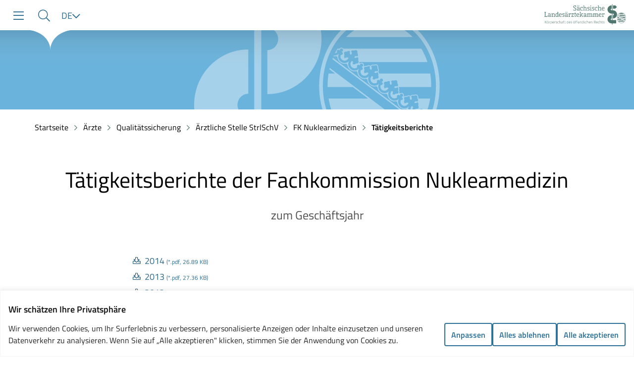

--- FILE ---
content_type: text/html; charset=UTF-8
request_url: https://www.slaek.de/de/arzt/qalitaetssicherung/aerztlstelle/fknuklear/tbfknuklear.php
body_size: 6867
content:
<!DOCTYPE html><html class="no-js" lang="de"><head> <meta charset="utf-8"> <meta name="viewport" content="width=device-width, initial-scale=1, minimum-scale=1"> <title>Tätigkeitsberichte der Fachkommission Nuklearmedizin - Sächsische Landesärztekammer</title> <link rel="dns-prefetch" href="//statistik.slaek.de"> <link rel="preload" href="/fonts/titillium-web-v9-latin-regular.woff2" as="font" type="font/woff2" crossorigin fetchpriority="high"> <link rel="preload" href="/fonts/titillium-web-v9-latin-600.woff2" as="font" type="font/woff2" crossorigin fetchpriority="high"> <link rel="preload" href="/fonts/icomoon.woff2?l4gfqk" as="font" type="font/woff2" crossorigin fetchpriority="high"> <meta name="description" content="Downloads der Tätigkeitsberichte von 2004-2014."> <meta property="og:locale" content="de_DE"> <meta property="og:type" content="article"> <meta property="og:title" content="Tätigkeitsberichte der Fachkommission Nuklearmedizin"> <meta property="og:description" content="Downloads der Tätigkeitsberichte von 2004-2014."> <meta property="og:url" content="https://www.slaek.de/"> <meta property="og:site_name" content="Sächsische Landesärztekammer"> <meta property="og:image" content="/media/snm-test/teaser/generic1.png"> <meta property="og:image:width" content="548"> <meta property="og:image:height" content="548"> <meta name="twitter:card" content="summary"> <meta name="twitter:site" content="@LaekSachsen"> <meta name="apple-mobile-web-app-title" content="SLÄK"> <meta name="application-name" content="SLÄK"> <meta name="msapplication-TileColor" content="#597870"> <meta name="msapplication-config" content="/img/icons/browserconfig.xml?t=1768556199113"> <meta name="theme-color" content="#ffffff"> <link rel="apple-touch-icon" sizes="180x180" href="/img/icons/apple-touch-icon.png?t=1768556199113"> <link rel="icon" type="image/png" sizes="32x32" href="/img/icons/favicon-32x32.png?t=1768556199113"> <link rel="icon" type="image/png" sizes="16x16" href="/img/icons/favicon-16x16.png?t=1768556199113"> <link rel="manifest" href="/img/icons/manifest.json?t=1768556199113"> <link rel="mask-icon" href="/img/icons/safari-pinned-tab.svg?t=1768556199113" color="#5bbad5"> <link rel="shortcut icon" href="/img/icons/favicon.ico?t=1768556199113"> <link rel="stylesheet" type="text/css" href="/css/app.css?t=1768556199113"> <script>document.documentElement.classList.remove('no-js');</script>  <script> var _paq = window._paq = window._paq || []; _paq.push(['requireCookieConsent']); _paq.push(['trackPageView']); _paq.push(['enableLinkTracking']); (function() { var u="https://statistik.slaek.de/"; _paq.push(['setTrackerUrl', u+'matomo.php']); _paq.push(['setSiteId', '1']); var d=document, g=d.createElement('script'), s=d.getElementsByTagName('script')[0]; g.async=true; g.src=u+'matomo.js'; s.parentNode.insertBefore(g,s); })(); </script>  </head><body class="topic-doc"> <div class="cookie-consent js-cookie-consent"></div> <nav aria-label="Sprungmarken" id="top"> <a href="#nav" class="skip-link hide-default show-xl">zur Navigation</a> <a href="#menu-button" class="skip-link hide-xl">zur Navigation</a> <a href="#search" class="skip-link">zur Suche</a> <a href="#main" class="skip-link">zum Inhalt</a> </nav> <div class="wrapper"> <noscript> <div class="nojs-info"> <div class="nojs-info--inner">Sie haben JavaScript in Ihrem Browser deaktiviert. Bitte aktivieren Sie JavaScript, um alle Funkionen der Webseite nutzen zu können.</div> </div></noscript> <div class="print-info"> <div class="print-info--logo-container"> <img class="header--logo" src="/img/slaek-logo.svg" width="165" height="43" alt="Logo Sächsische Landesärztekammer"> </div> <div class="print-info--text-container"> <div class="print-info--row"> <span class="label">Url: </span> www.slaek.de/de/arzt/qalitaetssicherung/aerztlstelle/fknuklear/tbfknuklear.php </div> <div class="print-info--row"> <span class="label">Letzte Aktualisierung: </span> 19.08.2022, 15:37 </div> <div class="print-info--row"> <span class="label">Gedruckt am: </span> 18.01.2026, 2:18 </div> </div></div> <nav id="nav" aria-label="Hauptnavigation" class="nav js-menu-container" data-container="nav"> <div class="nav--inner"> <a href="https://www.slaek.de/de/index.php" class="nav--link" title="zur Startseite"> <img class="nav--logo" src="/img/slaek-logo.svg" width="165" height="43" alt="Logo Sächsische Landesärztekammer"> </a> <div class="nav--wrapper js-nav"> <div class="nav--content"> <ul class="menu menu__level-0"> <li class="menu-item menu-item__level-0 menu-item__in-path menu-item__topic-doc"> <div class="menu-item--inner"> <a class="menu-link menu-link__level-0 menu-link__in-path" href="/de/arzt.php"> <span class="menu-link--label">Ärzte</span> </a> <button class="menu-item--caret"> <i class="icon icon__chevron-right" aria-hidden="true" role="presentation"></i> <span class="sr-only">Untermenü einblenden</span> </button> </div> </li> <li class="menu-item menu-item__level-0 menu-item__topic-mfa"> <div class="menu-item--inner"> <a class="menu-link menu-link__level-0" href="/de/mfa.php"> <span class="menu-link--label">MFA</span> </a> <button class="menu-item--caret"> <i class="icon icon__chevron-right" aria-hidden="true" role="presentation"></i> <span class="sr-only">Untermenü einblenden</span> </button> </div> </li> <li class="menu-item menu-item__level-0 menu-item__topic-patient"> <div class="menu-item--inner"> <a class="menu-link menu-link__level-0" href="/de/patient.php"> <span class="menu-link--label">Patienten</span> </a> <button class="menu-item--caret"> <i class="icon icon__chevron-right" aria-hidden="true" role="presentation"></i> <span class="sr-only">Untermenü einblenden</span> </button> </div> </li> <li class="menu-item menu-item__level-0 menu-item__topic-about"> <div class="menu-item--inner"> <a class="menu-link menu-link__level-0" href="/de/ueber-uns.php"> <span class="menu-link--label">Über Uns</span> </a> <button class="menu-item--caret"> <i class="icon icon__chevron-right" aria-hidden="true" role="presentation"></i> <span class="sr-only">Untermenü einblenden</span> </button> </div> </li> <li class="menu-item menu-item__level-0 menu-item__hide-desktop"> <div class="menu-item--inner"> <a class="menu-link menu-link__level-0" href="/de/kontakt"> <span class="menu-link--label">Kontakt</span> </a> </div> </li> <li class="menu-item menu-item__level-0 menu-item__hide-desktop"> <div class="menu-item--inner"> <a class="menu-link menu-link__level-0" href="https://elearning.slaek.de"> <span class="menu-link--label">Lernplattform</span> </a> </div> </li> <li class="menu-item menu-item__level-0 menu-item__hide-desktop"> <div class="menu-item--inner"> <a class="menu-link menu-link__level-0" href="/de/arzt/mein-konto-login.php"> <span class="menu-link--label">Anmelden</span> </a> </div> </li> </ul> </div> </div> </div></nav> <header class="header"> <div class="header--wrapper"> <div class="header--inner"> <button class="button menu-button js-container-control button__blank" type="button" title="Menü einblenden" id="menu-button" data-container="nav" data-container-open-title="Menü einblenden" data-container-close-title="Menü ausblenden"><i class="icon icon__bars-light button--icon button--icon__prefix" aria-hidden="true" role="presentation"></i><i class="icon icon__times-light button--icon button--icon__suffix" aria-hidden="true" role="presentation"></i></button> <nav class="header--content" aria-label="Meta-Navigation"> <div class="header--buttons button-group button-group__micro-gutter"> <a class="button js-dialog-control button__blank" title="Suche öffnen" id="search" href="/de/service/suche.php" role="button" data-dialog="search" data-dialog-event="open"><i class="icon icon__search-light button--icon button--icon__prefix" aria-hidden="true" role="presentation"></i></a> <div class="language-switch"> <span class="language-switch--label">Sprache</span> <div class="language-switch--inner"> <button class="button language-switch--button js-popup-control button__blank" type="button" title="Sprache wählen, aktuell: Deutsch" data-popup="language-switch"><span class="button--label">DE</span><i class="icon icon__chevron-down button--icon button--icon__suffix" aria-hidden="true" role="presentation"></i></button> <ul class="language-switch--items popup js-popup-menu" data-popup="language-switch"> <li class="language-switch--item"> <a class="link language-switch--link" href="/de/arzt/qalitaetssicherung/aerztlstelle/fknuklear/tbfknuklear.php"><span class="link--text">Deutsch</span></a> </li> <li class="language-switch--item"> <a class="link language-switch--link" href="/en/index.php"><span class="link--text">English</span></a> </li> </ul> </div></div> <a class="button button__blank" title="zum Kontaktformular" href="/de/kontakt"><i class="icon icon__envelope-light button--icon button--icon__prefix" aria-hidden="true" role="presentation"></i></a><a class="button button__blank" title="zur Online-Lernplattform" href="https://elearning.slaek.de"><i class="icon icon__desktop-light button--icon button--icon__prefix" aria-hidden="true" role="presentation"></i></a><a class="button button__blank" title="Mein Konto" href="/de/arzt/mein-konto-login.php"><i class="icon icon__user-circle-light button--icon button--icon__prefix" aria-hidden="true" role="presentation"></i></a> </div> <a href="https://www.slaek.de/de/index.php" class="header--link" title="zur Startseite"> <img class="header--logo" src="/img/slaek-logo.svg" width="165" height="43" alt="Logo Sächsische Landesärztekammer"> </a> </nav> </div> </div> <div class="hero--wrapper"> <div class="hero hero__default" role="presentation"> <div class="hero--abstract-logo" aria-label="Sächsische Landesärztekammer - Wappen" role="img"></div></div></div></header> <nav class="breadcrumb js-breadcrumb" aria-label="Breadcrumb"> <div class="container"> <ol class="breadcrumb--items"> <li class="breadcrumb--item"> <a class="breadcrumb--link" href="/de/index.php"> Startseite </a> </li> <li class="breadcrumb--item breadcrumb--item__toggle"> <i class="icon icon__chevron-right breadcrumb--icon" aria-hidden="true" role="presentation"></i> <button class="button breadcrumb--toggle button__blank" type="button" title="Brotkrumenpfad einblenden" data-title-show="Seitenpfad einblenden" data-title-hide="Seitenpfad ausblenden"><span class="button--label">...</span></button> </li> <li class="breadcrumb--item"> <i class="icon icon__chevron-right breadcrumb--icon" aria-hidden="true" role="presentation"></i> <a class="breadcrumb--link" href="/de/arzt.php"> Ärzte </a> </li> <li class="breadcrumb--item"> <i class="icon icon__chevron-right breadcrumb--icon" aria-hidden="true" role="presentation"></i> <a class="breadcrumb--link" href="/de/arzt/qualitaetssicherung.php"> Qualitätssicherung </a> </li> <li class="breadcrumb--item"> <i class="icon icon__chevron-right breadcrumb--icon" aria-hidden="true" role="presentation"></i> <a class="breadcrumb--link" href="/de/arzt/qalitaetssicherung/aerztlichestelle.php"> Ärztliche Stelle StrlSchV </a> </li> <li class="breadcrumb--item"> <i class="icon icon__chevron-right breadcrumb--icon" aria-hidden="true" role="presentation"></i> <a class="breadcrumb--link" href="/de/arzt/qalitaetssicherung/aerztlstelle/fknuklear/fknuklear.php"> FK Nuklearmedizin </a> </li> <li class="breadcrumb--item"> <i class="icon icon__chevron-right breadcrumb--icon" aria-hidden="true" role="presentation"></i> <a class="breadcrumb--link" href="/de/arzt/qalitaetssicherung/aerztlstelle/fknuklear/tbfknuklear.php" aria-current="page"> Tätigkeitsberichte </a> </li> </ol> </div></nav> <main id="main" class="main"> <div class="page-title container"> <h1 class="headline mt0 mb0 headline__h1 text-center" id="taetigkeitsberichte-der-fachkommission-nuklearmedizin" aria-describedby="ff67eae7-f63c-4444-9bcb-95687c062208"> Tätigkeitsberichte der Fachkommission Nuklearmedizin</h1><div class="subtitle" id="ff67eae7-f63c-4444-9bcb-95687c062208" aria-hidden="true"> zum Geschäftsjahr</div></div><div class="section"> <div class="section--content container container__narrow"> <ul class="link-list"> <li class="link-list--item"> <i class="icon icon__download link-list--item--icon" aria-hidden="true" role="presentation"></i><a class="link" href="/media/dokumente/arzt/Qualitaetssicherung/20AerztlStelle/fknuklear/Nuk_Taetigkeitsbericht_2014.pdf"><span class="link--text">2014</span> <span class="link--file"> (*.pdf, 26.89&nbsp;KB) </span></a> </li> <li class="link-list--item"> <i class="icon icon__download link-list--item--icon" aria-hidden="true" role="presentation"></i><a class="link" href="/media/dokumente/arzt/Qualitaetssicherung/20AerztlStelle/fknuklear/Nuk-Taetigkeitsbericht_2013.pdf"><span class="link--text">2013</span> <span class="link--file"> (*.pdf, 27.36&nbsp;KB) </span></a> </li> <li class="link-list--item"> <i class="icon icon__download link-list--item--icon" aria-hidden="true" role="presentation"></i><a class="link" href="/media/dokumente/arzt/Qualitaetssicherung/20AerztlStelle/fknuklear/Nuk_Taetigkeitsbericht_2012.pdf"><span class="link--text">2012</span> <span class="link--file"> (*.pdf, 22.46&nbsp;KB) </span></a> </li> <li class="link-list--item"> <i class="icon icon__download link-list--item--icon" aria-hidden="true" role="presentation"></i><a class="link" href="/media/dokumente/arzt/Qualitaetssicherung/20AerztlStelle/fknuklear/Taetigkeitsbericht_2011.pdf"><span class="link--text">2011</span> <span class="link--file"> (*.pdf, 24.74&nbsp;KB) </span></a> </li> <li class="link-list--item"> <i class="icon icon__download link-list--item--icon" aria-hidden="true" role="presentation"></i><a class="link" href="/media/dokumente/arzt/Qualitaetssicherung/20AerztlStelle/fknuklear/Taetigkeitsbericht_2010.pdf"><span class="link--text">2010</span> <span class="link--file"> (*.pdf, 24.65&nbsp;KB) </span></a> </li> <li class="link-list--item"> <i class="icon icon__download link-list--item--icon" aria-hidden="true" role="presentation"></i><a class="link" href="/media/dokumente/arzt/Qualitaetssicherung/20AerztlStelle/fknuklear/Taetigkeitsbericht_2009.pdf"><span class="link--text">2009</span> <span class="link--file"> (*.pdf, 23.87&nbsp;KB) </span></a> </li> <li class="link-list--item"> <i class="icon icon__download link-list--item--icon" aria-hidden="true" role="presentation"></i><a class="link" href="/media/dokumente/arzt/Qualitaetssicherung/20AerztlStelle/fknuklear/Taetigkeitsbericht_2008.pdf"><span class="link--text">2008</span> <span class="link--file"> (*.pdf, 25.88&nbsp;KB) </span></a> </li> <li class="link-list--item"> <i class="icon icon__download link-list--item--icon" aria-hidden="true" role="presentation"></i><a class="link" href="/media/dokumente/arzt/Qualitaetssicherung/20AerztlStelle/fknuklear/2007.pdf"><span class="link--text">2007</span> <span class="link--file"> (*.pdf, 17.88&nbsp;KB) </span></a> </li> <li class="link-list--item"> <i class="icon icon__download link-list--item--icon" aria-hidden="true" role="presentation"></i><a class="link" href="/media/dokumente/arzt/Qualitaetssicherung/20AerztlStelle/fknuklear/2006.pdf"><span class="link--text">2006</span> <span class="link--file"> (*.pdf, 18.50&nbsp;KB) </span></a> </li> <li class="link-list--item"> <i class="icon icon__download link-list--item--icon" aria-hidden="true" role="presentation"></i><a class="link" href="/media/dokumente/arzt/Qualitaetssicherung/20AerztlStelle/fknuklear/2005.pdf"><span class="link--text">2005</span> <span class="link--file"> (*.pdf, 14.84&nbsp;KB) </span></a> </li> <li class="link-list--item"> <i class="icon icon__download link-list--item--icon" aria-hidden="true" role="presentation"></i><a class="link" href="/media/dokumente/arzt/Qualitaetssicherung/20AerztlStelle/fknuklear/2004.pdf"><span class="link--text">2004</span> <span class="link--file"> (*.pdf, 13.54&nbsp;KB) </span></a> </li> </ul> </div> </div> </main> <footer class="footer"> <div class="page-info"> <div class="container"> <div class="button-group button-group__space-between"> <a class="link" href="javascript:if(window.print)window.print()"><i class="icon icon__print-light link--icon" aria-hidden="true" role="presentation"></i><span class="link--text">Drucken</span></a> <div class="page-info--last-modified"> Stand: 19.08.2022 </div> </div> </div></div> <div class="container footer--container"> <div class="grid--wrapper"> <div class="grid grid__boxed"> <div class="col col__12-12 col__md-6-12 col__xl-3-12"> <nav aria-labelledby="footer-nav-service"><h2 class="headline mt0 headline__h3" id="footer-nav-service"> Service</h2><ul class="link-list"> <li class="link-list--item"> <i class="icon icon__link link-list--item--icon" aria-hidden="true" role="presentation"></i><a class="link" href="/de/service/impressum.php"><span class="link--text">Impressum / Datenschutz</span></a> </li> <li class="link-list--item"> <i class="icon icon__link link-list--item--icon" aria-hidden="true" role="presentation"></i><a class="link" href="/de/service/transparenzhinweis.php"><span class="link--text">Transparenzhinweis</span></a> </li> <li class="link-list--item"> <i class="icon icon__link link-list--item--icon" aria-hidden="true" role="presentation"></i><a class="link" href="/de/service/hinweisgebermeldestelle.php"><span class="link--text">Hinweisgebermeldestelle</span></a> </li> <li class="link-list--item"> <i class="icon icon__link link-list--item--icon" aria-hidden="true" role="presentation"></i><a class="link" href="/de/service/erklaerung-barrierefreiheit.php"><span class="link--text">Erklärung zur Barrierefreiheit</span></a> </li> <li class="link-list--item"> <i class="icon icon__link link-list--item--icon" aria-hidden="true" role="presentation"></i><a class="link" href="/de/kontakt"><span class="link--text">Kontakt</span></a> </li> <li class="link-list--item"> <i class="icon icon__link link-list--item--icon" aria-hidden="true" role="presentation"></i><a class="link" href="/de/service/faq.php"><span class="link--text">FAQ</span></a> </li> <li class="link-list--item"> <i class="icon icon__link link-list--item--icon" aria-hidden="true" role="presentation"></i><a class="link" href="/de/service/sitemap.php"><span class="link--text">Sitemap</span></a> </li> <li class="link-list--item"> <i class="icon icon__link link-list--item--icon" aria-hidden="true" role="presentation"></i><button class="link js-dialog-control" data-dialog="dialog-cookie-consent" data-dialog-event="open">Cookie Einstellungen</button> </li> <li class="link-list--item"> <i class="icon icon__desktop link-list--item--icon" aria-hidden="true" role="presentation"></i><a class="link" href="/de/ueber-uns/aufgaben/allgemein-ueber-die-slaek/the-state-chamber-of-physicians-of-saxony.php"><span class="link--text">English</span></a> </li> </ul></nav></div><div class="col col__12-12 col__md-6-12 col__xl-3-12"> <nav aria-labelledby="footer-nav-social-media"><h2 class="headline mt0 headline__h3" id="footer-nav-social-media"> Social Media</h2><ul class="link-list"> <li class="link-list--item"> <i class="icon icon__facebook link-list--item--icon" aria-hidden="true" role="presentation"></i><a class="link" href="https://www.facebook.com/pages/S%C3%A4chsische-Landes%C3%A4rztekammer/185347338173082" target="_blank" rel="noopener"><span class="link--text">Facebook</span><span class="sr-only">(öffnet in neuem Fenster)</span></a> </li> <li class="link-list--item"> <i class="icon icon__linkedin link-list--item--icon" aria-hidden="true" role="presentation"></i><a class="link" href="https://www.linkedin.com/company/9161665/admin/" target="_blank" rel="noopener"><span class="link--text">LinkedIn</span><span class="sr-only">(öffnet in neuem Fenster)</span></a> </li> <li class="link-list--item"> <i class="icon icon__instagram link-list--item--icon" aria-hidden="true" role="presentation"></i><a class="link" href="https://www.instagram.com/landesaerztekammersachsen/" target="_blank" rel="noopener"><span class="link--text">Instagram</span><span class="sr-only">(öffnet in neuem Fenster)</span></a> </li> </ul></nav></div><div class="col col__12-12 col__md-6-12 col__xl-3-12"> <nav aria-labelledby="footer-nav-geschutzte-bereiche"><h2 class="headline mt0 headline__h3" id="footer-nav-geschutzte-bereiche"> Geschützte Bereiche</h2><ul class="link-list"> <li class="link-list--item"> <i class="icon icon__link link-list--item--icon" aria-hidden="true" role="presentation"></i><a class="link" href="/de/arzt/mein-konto-login.php"><span class="link--text">Mein Konto</span></a> </li> <li class="link-list--item"> <i class="icon icon__link link-list--item--icon" aria-hidden="true" role="presentation"></i><a class="link" href="/de/arzt/fortbildung/index.php"><span class="link--text">Login für Veranstalter</span></a> </li> <li class="link-list--item"> <i class="icon icon__external-link link-list--item--icon" aria-hidden="true" role="presentation"></i><a class="link" href="https://elearning.slaek.de/" target="_blank" rel="noopener"><span class="link--text">Online-Lernplattform</span><span class="sr-only">(öffnet in neuem Fenster)</span></a> </li> </ul></nav></div><div class="col col__12-12 col__md-6-12 col__xl-3-12"> <h2 class="headline mt0 headline__h3" id="partner"> Partner</h2><a href="https://www.gesunde.sachsen.de/" class="link link__image" aria-label="zur Webseite von Gesunde Sachsen"> <img class="image image__generic" src="/img/gesunde-sachsen.png" alt="Gesunde Sachsen Logo" width="168" height="114"></a> </div> </div></div> <div class="language-switch"> <span class="language-switch--label">Sprache</span> <div class="language-switch--inner"> <button class="button language-switch--button js-popup-control button__blank" type="button" title="Sprache wählen, aktuell: Deutsch" data-popup="footer-language-switch"><span class="button--label">DE</span><i class="icon icon__chevron-down button--icon button--icon__suffix" aria-hidden="true" role="presentation"></i></button> <ul class="language-switch--items popup js-popup-menu" data-popup="footer-language-switch"> <li class="language-switch--item"> <a class="link language-switch--link" href="/de/arzt/qalitaetssicherung/aerztlstelle/fknuklear/tbfknuklear.php"><span class="link--text">Deutsch</span></a> </li> <li class="language-switch--item"> <a class="link language-switch--link" href="/en/index.php"><span class="link--text">English</span></a> </li> </ul> </div></div> </div></footer><div class="back-to-top js-back-to-top"> <a class="button back-to-top--trigger button__blank" title="zurück nach oben" href="#top"><i class="icon icon__chevron-up button--icon button--icon__prefix" aria-hidden="true" role="presentation"></i></a> <svg class="back-to-top--progress" width="102" height="102" viewBox="-1 -1 102 102"> <path d="M50,1 a49,49 0 0,1 0,98 a49,49 0 0,1 0,-98" style="stroke-dasharray: 307.919, 307.919; transition: stroke-dashoffset 10ms linear 0s; stroke-dashoffset: 23.5256;"></path> </svg></div><div class="search-overlay js-dialog" data-dialog="search"> <div class="container container__narrow"> <div class="search-overlay--inner"> <form method="get" accept-charset="utf-8" class="form" novalidate="novalidate" data-search-id="1" data-field-prefix="s1-" action="/de/service/suche.php"><div class="form-control js-form-control form-control__text required"><label class="label" for="search-ftx">Suchbegriff</label><div class="form-control--input"><input type="text" name="s1-q" placeholder="Geben Sie ihren Suchbegriff ein." class="input input__text js-suggestions" autocomplete="off" data-suggestions="{&quot;searchUrl&quot;:&quot;\/de\/service\/suche.php&quot;,&quot;searchId&quot;:1}" id="search-ftx" required="required"/></div></div> <div class="form--controls button-group"> <button class="button button__primary" type="submit"><i class="icon icon__search button--icon button--icon__prefix" aria-hidden="true" role="presentation"></i><span class="button--label">Suchen</span></button> </div> </form> </div> </div> <button class="button button__on-overlay search-overlay--close-button js-dialog-control button__blank" type="button" title="Suche schließen" data-dialog="search" data-dialog-event="close"><i class="icon icon__times-light button--icon button--icon__prefix" aria-hidden="true" role="presentation"></i></button></div> </div> <script>window.CNF = {"abbreviations":[{"term":"MFA","description":"Medizinische Fachangestellte"},{"term":"Blub","description":"Blub ist ein toller Platzhalter"}],"datepickerLocalization":{"chooseDateLabel":"Datum w\u00e4hlen","labelNextMonth":"N\u00e4chster Monat","labelPreviousMonth":"Vorheriger Monat","labelMonthSelect":"Monat","labelYearSelect":"Jahr","labelCloseButton":"Datepicker schlie\u00dfen","titleToday":"Heute","monthLong":["Januar","Februar","M\u00e4rz","April","Mai","Juni","Juli","August","September","Oktober","November","Dezember"],"monthShort":["Jan","Feb","M\u00e4r","Apr","Mai","Jun","Jul","Aug","Sep","Okt","Nov","Dez"],"weekdayLong":["Sonntag","Montag","Dienstag","Mittwoch","Donnerstag","Freitag","Samstag"],"weekdayShort":["So","Mo","Di","Mi","Do","Fr","Sa"]},"api":{"baseUrl":"https:\/\/www.slaek.de\/de\/arzt\/qalitaetssicherung\/aerztlstelle\/fknuklear\/tbfknuklear.php","search":{"results":{"endpoint":"\/api\/search\/results"},"suggestions":{"endpoint":"\/api\/search\/suggest"}},"nav":{"endpoint":"\/api\/nav","currentUrl":"\/de\/arzt\/qalitaetssicherung\/aerztlstelle\/fknuklear\/tbfknuklear.php","items":[{"id":1095,"url":"\/de\/arzt.php","name":"01 Arzt","title":"\u00c4rzte","hideInDesktop":false,"hasChildren":true,"topic":"doc","active":false,"inPath":true,"activeSubMenu":"\/de\/arzt\/qalitaetssicherung\/aerztlstelle\/fknuklear\/fknuklear.php"},{"id":1099,"url":"\/de\/mfa.php","name":"02 MFA","title":"MFA","hideInDesktop":false,"hasChildren":true,"topic":"mfa","active":false,"inPath":false,"activeSubMenu":"\/de\/mfa.php"},{"id":1100,"url":"\/de\/patient.php","name":"03 Patient","title":"Patienten","hideInDesktop":false,"hasChildren":true,"topic":"patient","active":false,"inPath":false,"activeSubMenu":"\/de\/patient.php"},{"id":1101,"url":"\/de\/ueber-uns.php","name":"04 \u00dcber Uns","title":"\u00dcber Uns","hideInDesktop":false,"hasChildren":true,"topic":"about","active":false,"inPath":false,"activeSubMenu":"\/de\/ueber-uns.php"},{"id":1097,"url":"\/de\/kontakt","name":"90 Kontakt","title":"Kontakt","hideInDesktop":true,"hasChildren":false,"topic":null,"active":false,"inPath":false,"activeSubMenu":null},{"id":1096,"url":"https:\/\/elearning.slaek.de","name":"95 Lernplattform","title":"Lernplattform","hideInDesktop":true,"hasChildren":false,"topic":null,"active":false,"inPath":false,"activeSubMenu":null},{"id":1098,"url":"\/de\/arzt\/mein-konto-login.php","name":"99 Anmelden","title":"Anmelden","hideInDesktop":true,"hasChildren":false,"topic":null,"active":false,"inPath":false,"activeSubMenu":null}],"activePath":[34695,34345,1424,1362,1095,1094]},"forms":{"endpoint":"https:\/\/forms.slaek.de\/api","token":"ga2vYlV-8Xio0Eq013rJQvzR-wknDOqt"}},"captcha":{"endpoint":"\/api\/captcha"},"cookieConsent":{"small":{"headline":"Wir sch\u00e4tzen Ihre Privatsph\u00e4re","description":"Wir verwenden Cookies, um Ihr Surferlebnis zu verbessern, personalisierte Anzeigen oder Inhalte einzusetzen und unseren Datenverkehr zu analysieren. Wenn Sie auf \u201eAlle akzeptieren\" klicken, stimmen Sie der Anwendung von Cookies zu."},"big":{"headline":"Einstellungen f\u00fcr die Zustimmung anpassen","descriptionAlwaysVisible":["Wir verwenden Cookies, damit Sie effizient navigieren und bestimmte Funktionen ausf\u00fchren k\u00f6nnen. Detaillierte Informationen zu allen Cookies finden Sie unter jeder Einwilligungskategorie.","Die als notwendig kategorisierten Cookies werden in Ihrem Browser gespeichert, da sie f\u00fcr die Aktivierung der grundlegenden Funktionalit\u00e4ten der Website unerl\u00e4sslich sind."],"descriptionExpanded":["Sie k\u00f6nnen einige oder alle dieser Cookies aktivieren oder deaktivieren, aber die Deaktivierung einiger dieser Cookies kann Ihre Browser-Erfahrung beeintr\u00e4chtigen."]},"buttons":{"adjust":"Anpassen","declineAll":"Alles ablehnen","acceptAll":"Alle akzeptieren","saveAll":"Speichern Sie meine Einstellungen","showMore":"Mehr anzeigen","showLess":"Weniger anzeigen","closeDialog":"Dialog schlie\u00dfen"},"cookieLabels":{"name":"Name","duration":"Dauer","description":"Beschreibung","alwaysActive":"Immer aktiv","enableGroup":"[groupName] Cookies erlauben"},"items":[{"id":"required","name":"Notwendige","description":["Notwendige Cookies sind f\u00fcr die Grundfunktionen der Website von entscheidender Bedeutung. Ohne sie kann die Website nicht in der vorgesehenen Weise funktionieren.","Diese Cookies speichern keine personenbezogenen Daten."],"always":true,"cookies":[{"name":"ccd_handled","duration":"30 Tage","description":"Das Cookie wird gesetzt, um die Einwilligungseinstellungen des Nutzers zu speichern, so dass die Website den Nutzer bei seinem n\u00e4chsten Besuch wiedererkennt."},{"name":"ccd_analytics","duration":"30 Tage","description":"Das Cookie wird gesetzt, um die Einwilligungseinstellungen des Nutzers f\u00fcr Analyse-Cookies zu speichern."}]},{"id":"analytics","name":"Analyse-Cookies","description":["Diese Cookies erm\u00f6glichen es uns, das Verhalten der Nutzer auf unserer Website besser zu verstehen. Es wird erfasst, welche Seiten besucht werden, wie lange die Verweildauer ist und \u00fcber welche Ger\u00e4te oder Browser der Zugriff erfolgt. Die erhobenen Daten helfen uns, unsere Website kontinuierlich zu verbessern und an die Bed\u00fcrfnisse der Nutzer anzupassen.","Alle Informationen werden anonymisiert gespeichert und nicht an Dritte weitergegeben."],"cookies":[{"name":"_pk_ses.1.366a","duration":"30 Minuten","description":"Matomo Sitzungs-Cookie"},{"name":"_pk_id.1.366a","duration":"> 1 Jahr","description":"Matomo Tracking-Cookie f\u00fcr wiederkehrende Nutzer"},{"name":"mtm_cookie_consent","duration":"> 1 Jahr","description":"Matomo Consent Cookie"}]}]}}</script> <script src="/js/common.js?t=1768556199113" defer></script> <script src="/js/app.js?t=1768556199113" defer></script> <svg style="display: none"> <symbol id="checkbox-checked" viewBox="0 0 20 20"> <path fill="currentColor" d="m7.665 15.392 9.37-9.37a.375.375 0 0 0 0-.53l-.885-.884a.375.375 0 0 0-.53 0l-8.22 8.22-3.02-3.02a.375.375 0 0 0-.53 0l-.885.884a.375.375 0 0 0 0 .53l4.17 4.17a.375.375 0 0 0 .53 0z"/> </symbol> </svg> </body></html>

--- FILE ---
content_type: text/javascript
request_url: https://www.slaek.de/js/app.js?t=1768556199113
body_size: 172057
content:

!function(){try{var e="undefined"!=typeof window?window:"undefined"!=typeof global?global:"undefined"!=typeof globalThis?globalThis:"undefined"!=typeof self?self:{},n=(new e.Error).stack;n&&(e._sentryDebugIds=e._sentryDebugIds||{},e._sentryDebugIds[n]="65c23cff-bac0-527a-9e09-d6d010a141a2")}catch(e){}}();
!function(){"use strict";var e,t,n,i,r={8341:function(e,t,n){function i(){return"undefined"!=typeof __SENTRY_BROWSER_BUNDLE__&&!!__SENTRY_BROWSER_BUNDLE__}function r(){return"npm"}n.d(t,{Z:function(){return i},e:function(){return r}})},6284:function(e,t,n){n.d(t,{wD:function(){return r}});var i=n(8341);function r(){return!(0,i.Z)()&&"[object process]"===Object.prototype.toString.call("undefined"!=typeof process?process:0)}n.hmd(e)},2828:function(e,t,n){let i,r,o,s,a,l,c,u,h,d;n.d(t,{eW:function(){return nM},pM:function(){return t_},sV:function(){return tI},g2:function(){return tF},Lk:function(){return nR},uX:function(){return nw},v_:function(){return f.v_},eB:function(){return io},Ef:function(){return iR},Im:function(){return np},dY:function(){return eY},CE:function(){return nE},Wv:function(){return nk},lH:function(){return ib},u1:function(){return iw},aG:function(){return iI},nT:function(){return ts},QW:function(){return eD},k6:function(){return e9},D$:function(){return iC},pI:function(){return tU},Tr:function(){return f.Tr},FK:function(){return nm},RG:function(){return tQ},wB:function(){return tl},EW:function(){return nY},xo:function(){return tR},bo:function(){return tB},WQ:function(){return to},Kh:function(){return ey},R1:function(){return eL},bF:function(){return nP},C4:function(){return f.C4},Q3:function(){return nj},PT:function(){return f.PT},KR:function(){return eR},Ic:function(){return tO},Gt:function(){return tr}});var p,f=n(33);class m{constructor(e=!1){this.detached=e,this.active=!0,this.effects=[],this.cleanups=[],this.parent=i,!e&&i&&(this.index=(i.scopes||(i.scopes=[])).push(this)-1)}run(e){if(this.active){let t=i;try{return i=this,e()}finally{i=t}}}on(){i=this}off(){i=this.parent}stop(e){if(this.active){let t,n;for(t=0,n=this.effects.length;t<n;t++)this.effects[t].stop();for(t=0,n=this.cleanups.length;t<n;t++)this.cleanups[t]();if(this.scopes)for(t=0,n=this.scopes.length;t<n;t++)this.scopes[t].stop(!0);if(!this.detached&&this.parent&&!e){let e=this.parent.scopes.pop();e&&e!==this&&(this.parent.scopes[this.index]=e,e.index=this.index)}this.parent=void 0,this.active=!1}}}let g=e=>{let t=new Set(e);return t.w=0,t.n=0,t},y=e=>(e.w&A)>0,b=e=>(e.n&A)>0,_=new WeakMap,w=0,A=1,x=Symbol(""),E=Symbol("");class k{constructor(e,t=null,n){this.fn=e,this.scheduler=t,this.active=!0,this.deps=[],this.parent=void 0,function(e,t=i){t&&t.active&&t.effects.push(e)}(this,n)}run(){if(!this.active)return this.fn();let e=r,t=C;for(;e;){if(e===this)return;e=e.parent}try{return this.parent=r,r=this,C=!0,A=1<<++w,w<=30?(({deps:e})=>{if(e.length)for(let t=0;t<e.length;t++)e[t].w|=A})(this):S(this),this.fn()}finally{w<=30&&(e=>{let{deps:t}=e;if(t.length){let n=0;for(let i=0;i<t.length;i++){let r=t[i];y(r)&&!b(r)?r.delete(e):t[n++]=r,r.w&=~A,r.n&=~A}t.length=n}})(this),A=1<<--w,r=this.parent,C=t,this.parent=void 0,this.deferStop&&this.stop()}}stop(){r===this?this.deferStop=!0:this.active&&(S(this),this.onStop&&this.onStop(),this.active=!1)}}function S(e){let{deps:t}=e;if(t.length){for(let n=0;n<t.length;n++)t[n].delete(e);t.length=0}}let C=!0,I=[];function O(){I.push(C),C=!1}function T(){let e=I.pop();C=void 0===e||e}function R(e,t,n){if(C&&r){let t=_.get(e);t||_.set(e,t=new Map);let i=t.get(n);i||t.set(n,i=g()),P(i,void 0)}}function P(e,t){let n=!1;w<=30?b(e)||(e.n|=A,n=!y(e)):n=!e.has(r),n&&(e.add(r),r.deps.push(e))}function L(e,t,n,i,r,o){let s=_.get(e);if(!s)return;let a=[];if("clear"===t)a=[...s.values()];else if("length"===n&&(0,f.cy)(e)){let e=(0,f.Ro)(i);s.forEach((t,n)=>{("length"===n||n>=e)&&a.push(t)})}else switch(void 0!==n&&a.push(s.get(n)),t){case"add":(0,f.cy)(e)?(0,f.yI)(n)&&a.push(s.get("length")):(a.push(s.get(x)),(0,f.jh)(e)&&a.push(s.get(E)));break;case"delete":!(0,f.cy)(e)&&(a.push(s.get(x)),(0,f.jh)(e)&&a.push(s.get(E)));break;case"set":(0,f.jh)(e)&&a.push(s.get(x))}if(1===a.length)a[0]&&M(a[0]);else{let e=[];for(let t of a)t&&e.push(...t);M(g(e))}}function M(e,t){let n=(0,f.cy)(e)?e:[...e];for(let e of n)e.computed&&j(e,t);for(let e of n)e.computed||j(e,t)}function j(e,t){(e!==r||e.allowRecurse)&&(e.scheduler?e.scheduler():e.run())}let D=(0,f.pD)("__proto__,__v_isRef,__isVue"),B=new Set(Object.getOwnPropertyNames(Symbol).filter(e=>"arguments"!==e&&"caller"!==e).map(e=>Symbol[e]).filter(f.Bm)),N=H(),z=H(!1,!0),F=H(!0),$=(d={},["includes","indexOf","lastIndexOf"].forEach(e=>{d[e]=function(...t){let n=eE(this);for(let e=0,t=this.length;e<t;e++)R(n,"get",e+"");let i=n[e](...t);return -1===i||!1===i?n[e](...t.map(eE)):i}}),["push","pop","shift","unshift","splice"].forEach(e=>{d[e]=function(...t){O();let n=eE(this)[e].apply(this,t);return T(),n}}),d);function H(e=!1,t=!1){return function(n,i,r){if("__v_isReactive"===i)return!e;if("__v_isReadonly"===i)return e;if("__v_isShallow"===i)return t;if("__v_raw"===i&&r===(e?t?ev:eg:t?em:ef).get(n))return n;let o=(0,f.cy)(n);if(!e&&o&&(0,f.$3)($,i))return Reflect.get($,i,r);let s=Reflect.get(n,i,r);return((0,f.Bm)(i)?B.has(i):D(i))||(e||R(n,"get",i),t)?s:eT(s)?o&&(0,f.yI)(i)?s:s.value:(0,f.Gv)(s)?e?eb(s):ey(s):s}}let U=W(),Q=W(!0);function W(e=!1){return function(t,n,i,r){let o=t[n];if(eA(o)&&eT(o)&&!eT(i))return!1;if(!e&&(ex(i)||eA(i)||(o=eE(o),i=eE(i)),!(0,f.cy)(t)&&eT(o)&&!eT(i)))return o.value=i,!0;let s=(0,f.cy)(t)&&(0,f.yI)(n)?Number(n)<t.length:(0,f.$3)(t,n),a=Reflect.set(t,n,i,r);return t===eE(r)&&(s?(0,f.$H)(i,o)&&L(t,"set",n,i,o):L(t,"add",n,i)),a}}let q={get:N,set:U,deleteProperty:function(e,t){let n=(0,f.$3)(e,t),i=e[t],r=Reflect.deleteProperty(e,t);return r&&n&&L(e,"delete",t,void 0,i),r},has:function(e,t){let n=Reflect.has(e,t);return(0,f.Bm)(t)&&B.has(t)||R(e,"has",t),n},ownKeys:function(e){return R(e,"iterate",(0,f.cy)(e)?"length":x),Reflect.ownKeys(e)}},K={get:F,set:(e,t)=>!0,deleteProperty:(e,t)=>!0},G=(0,f.X$)({},q,{get:z,set:Q}),V=e=>e;function X(e,t,n=!1,i=!1){let r=eE(e=e.__v_raw),o=eE(t);n||(t!==o&&R(r,"get",t),R(r,"get",o));let{has:s}=Reflect.getPrototypeOf(r),a=i?V:n?eC:eS;return s.call(r,t)?a(e.get(t)):s.call(r,o)?a(e.get(o)):void(e!==r&&e.get(t))}function Y(e,t=!1){let n=this.__v_raw,i=eE(n),r=eE(e);return t||(e!==r&&R(i,"has",e),R(i,"has",r)),e===r?n.has(e):n.has(e)||n.has(r)}function Z(e,t=!1){return e=e.__v_raw,t||R(eE(e),"iterate",x),Reflect.get(e,"size",e)}function J(e){e=eE(e);let t=eE(this);return Reflect.getPrototypeOf(t).has.call(t,e)||(t.add(e),L(t,"add",e,e)),this}function ee(e,t){t=eE(t);let n=eE(this),{has:i,get:r}=Reflect.getPrototypeOf(n),o=i.call(n,e);o||(e=eE(e),o=i.call(n,e));let s=r.call(n,e);return n.set(e,t),o?(0,f.$H)(t,s)&&L(n,"set",e,t,s):L(n,"add",e,t),this}function et(e){let t=eE(this),{has:n,get:i}=Reflect.getPrototypeOf(t),r=n.call(t,e);r||(e=eE(e),r=n.call(t,e));let o=i?i.call(t,e):void 0,s=t.delete(e);return r&&L(t,"delete",e,void 0,o),s}function en(){let e=eE(this),t=0!==e.size,n=e.clear();return t&&L(e,"clear",void 0,void 0,void 0),n}function ei(e,t){return function(n,i){let r=this,o=r.__v_raw,s=eE(o),a=t?V:e?eC:eS;return e||R(s,"iterate",x),o.forEach((e,t)=>n.call(i,a(e),a(t),r))}}function er(e,t,n){return function(...i){let r=this.__v_raw,o=eE(r),s=(0,f.jh)(o),a="entries"===e||e===Symbol.iterator&&s,l=r[e](...i),c=n?V:t?eC:eS;return t||R(o,"iterate","keys"===e&&s?E:x),{next(){let{value:e,done:t}=l.next();return t?{value:e,done:t}:{value:a?[c(e[0]),c(e[1])]:c(e),done:t}},[Symbol.iterator](){return this}}}}function eo(e){return function(){return"delete"!==e&&this}}let[es,ea,el,ec]=(l={get(e){return X(this,e)},get size(){return Z(this)},has:Y,add:J,set:ee,delete:et,clear:en,forEach:ei(!1,!1)},c={get(e){return X(this,e,!1,!0)},get size(){return Z(this)},has:Y,add:J,set:ee,delete:et,clear:en,forEach:ei(!1,!0)},u={get(e){return X(this,e,!0)},get size(){return Z(this,!0)},has(e){return Y.call(this,e,!0)},add:eo("add"),set:eo("set"),delete:eo("delete"),clear:eo("clear"),forEach:ei(!0,!1)},h={get(e){return X(this,e,!0,!0)},get size(){return Z(this,!0)},has(e){return Y.call(this,e,!0)},add:eo("add"),set:eo("set"),delete:eo("delete"),clear:eo("clear"),forEach:ei(!0,!0)},["keys","values","entries",Symbol.iterator].forEach(e=>{l[e]=er(e,!1,!1),u[e]=er(e,!0,!1),c[e]=er(e,!1,!0),h[e]=er(e,!0,!0)}),[l,u,c,h]);function eu(e,t){let n=t?e?ec:el:e?ea:es;return(t,i,r)=>"__v_isReactive"===i?!e:"__v_isReadonly"===i?e:"__v_raw"===i?t:Reflect.get((0,f.$3)(n,i)&&i in t?n:t,i,r)}let eh={get:eu(!1,!1)},ed={get:eu(!1,!0)},ep={get:eu(!0,!1)},ef=new WeakMap,em=new WeakMap,eg=new WeakMap,ev=new WeakMap;function ey(e){return eA(e)?e:e_(e,!1,q,eh,ef)}function eb(e){return e_(e,!0,K,ep,eg)}function e_(e,t,n,i,r){if(!(0,f.Gv)(e)||e.__v_raw&&!(t&&e.__v_isReactive))return e;let o=r.get(e);if(o)return o;let s=e.__v_skip||!Object.isExtensible(e)?0:function(e){switch(e){case"Object":case"Array":return 1;case"Map":case"Set":case"WeakMap":case"WeakSet":return 2;default:return 0}}((0,f.Zf)(e));if(0===s)return e;let a=new Proxy(e,2===s?i:n);return r.set(e,a),a}function ew(e){return eA(e)?ew(e.__v_raw):!!(e&&e.__v_isReactive)}function eA(e){return!!(e&&e.__v_isReadonly)}function ex(e){return!!(e&&e.__v_isShallow)}function eE(e){let t=e&&e.__v_raw;return t?eE(t):e}function ek(e){return(0,f.yQ)(e,"__v_skip",!0),e}let eS=e=>(0,f.Gv)(e)?ey(e):e,eC=e=>(0,f.Gv)(e)?eb(e):e;function eI(e){C&&r&&P((e=eE(e)).dep||(e.dep=g()))}function eO(e,t){(e=eE(e)).dep&&M(e.dep)}function eT(e){return!!(e&&!0===e.__v_isRef)}function eR(e){var t,n;return n=!1,eT(t=e)?t:new eP(t,n)}class eP{constructor(e,t){this.__v_isShallow=t,this.dep=void 0,this.__v_isRef=!0,this._rawValue=t?e:eE(e),this._value=t?e:eS(e)}get value(){return eI(this),this._value}set value(e){let t=this.__v_isShallow||ex(e)||eA(e);e=t?e:eE(e),(0,f.$H)(e,this._rawValue)&&(this._rawValue=e,this._value=t?e:eS(e),eO(this,e))}}function eL(e){return eT(e)?e.value:e}let eM={get:(e,t,n)=>eL(Reflect.get(e,t,n)),set:(e,t,n,i)=>{let r=e[t];return eT(r)&&!eT(n)?(r.value=n,!0):Reflect.set(e,t,n,i)}};function ej(e){return ew(e)?e:new Proxy(e,eM)}function eD(e){let t=(0,f.cy)(e)?Array(e.length):{};for(let n in e)t[n]=function(e,t,n){let i=e[t];return eT(i)?i:new eB(e,t,void 0)}(e,n);return t}class eB{constructor(e,t,n){this._object=e,this._key=t,this._defaultValue=n,this.__v_isRef=!0}get value(){let e=this._object[this._key];return void 0===e?this._defaultValue:e}set value(e){this._object[this._key]=e}}class eN{constructor(e,t,n,i){this._setter=t,this.dep=void 0,this.__v_isRef=!0,this[p]=!1,this._dirty=!0,this.effect=new k(e,()=>{this._dirty||(this._dirty=!0,eO(this))}),this.effect.computed=this,this.effect.active=this._cacheable=!i,this.__v_isReadonly=n}get value(){let e=eE(this);return eI(e),(e._dirty||!e._cacheable)&&(e._dirty=!1,e._value=e.effect.run()),e._value}set value(e){this._setter(e)}}function ez(e,t,n,i){let r;try{r=i?e(...i):e()}catch(e){e$(e,t,n)}return r}function eF(e,t,n,i){if((0,f.Tn)(e)){let r=ez(e,t,n,i);return r&&(0,f.yL)(r)&&r.catch(e=>{e$(e,t,n)}),r}let r=[];for(let o=0;o<e.length;o++)r.push(eF(e[o],t,n,i));return r}function e$(e,t,n,i=!0){t&&t.vnode;if(t){let i=t.parent,r=t.proxy;for(;i;){let t=i.ec;if(t){for(let i=0;i<t.length;i++)if(!1===t[i](e,r,n))return}i=i.parent}let o=t.appContext.config.errorHandler;if(o)return void ez(o,null,10,[e,r,n])}!function(e,t,n,i=!0){console.error(e)}(e,0,0,i)}p="__v_isReadonly";let eH=!1,eU=!1,eQ=[],eW=0,eq=[],eK=null,eG=0,eV=Promise.resolve(),eX=null;function eY(e){let t=eX||eV;return e?t.then(this?e.bind(this):e):t}function eZ(e){eQ.length&&eQ.includes(e,eH&&e.allowRecurse?eW+1:eW)||(null==e.id?eQ.push(e):eQ.splice(function(e){let t=eW+1,n=eQ.length;for(;t<n;){let i=t+n>>>1;e2(eQ[i])<e?t=i+1:n=i}return t}(e.id),0,e),eJ())}function eJ(){eH||eU||(eU=!0,eX=eV.then(function e(t){eU=!1,eH=!0,eQ.sort(e3),f.tE;try{for(eW=0;eW<eQ.length;eW++){let e=eQ[eW];e&&!1!==e.active&&ez(e,null,14)}}finally{eW=0,eQ.length=0,e1(t),eH=!1,eX=null,(eQ.length||eq.length)&&e(t)}}))}function e0(e,t=eH?eW+1:0){for(;t<eQ.length;t++){let e=eQ[t];e&&e.pre&&(eQ.splice(t,1),t--,e())}}function e1(e){if(eq.length){let e=[...new Set(eq)];if(eq.length=0,eK)return void eK.push(...e);for((eK=e).sort((e,t)=>e2(e)-e2(t)),eG=0;eG<eK.length;eG++)eK[eG]();eK=null,eG=0}}let e2=e=>null==e.id?1/0:e.id,e3=(e,t)=>{let n=e2(e)-e2(t);if(0===n){if(e.pre&&!t.pre)return -1;if(t.pre&&!e.pre)return 1}return n};function e4(e,t,...n){let i;if(e.isUnmounted)return;let r=e.vnode.props||f.MZ,o=n,s=t.startsWith("update:"),a=s&&t.slice(7);if(a&&a in r){let{number:e,trim:t}=r[`${"modelValue"===a?"model":a}Modifiers`]||f.MZ;t&&(o=n.map(e=>(0,f.Kg)(e)?e.trim():e)),e&&(o=n.map(f.Ro))}let l=r[i=(0,f.rU)(t)]||r[i=(0,f.rU)((0,f.PT)(t))];!l&&s&&(l=r[i=(0,f.rU)((0,f.Tg)(t))]),l&&eF(l,e,6,o);let c=r[i+"Once"];if(c){if(e.emitted){if(e.emitted[i])return}else e.emitted={};e.emitted[i]=!0,eF(c,e,6,o)}}function e6(e,t){return!!e&&!!(0,f.Mp)(t)&&(t=t.slice(2).replace(/Once$/,""),(0,f.$3)(e,t[0].toLowerCase()+t.slice(1))||(0,f.$3)(e,(0,f.Tg)(t))||(0,f.$3)(e,t))}let e5=null,e8=null;function e7(e){let t=e5;return e5=e,e8=e&&e.type.__scopeId||null,t}function e9(e,t=e5,n){if(!t||e._n)return e;let i=(...n)=>{let r;i._d&&(nA+=-1);let o=e7(t);try{r=e(...n)}finally{e7(o),i._d&&(nA+=1)}return r};return i._n=!0,i._c=!0,i._d=!0,i}function te(e){let t,n,{type:i,vnode:r,proxy:o,withProxy:s,props:a,propsOptions:[l],slots:c,attrs:u,emit:h,render:d,renderCache:p,data:m,setupState:g,ctx:y,inheritAttrs:b}=e,_=e7(e);try{if(4&r.shapeFlag){let e=s||o;t=nD(d.call(e,e,p,a,g,m,y)),n=u}else t=nD(i.length>1?i(a,{attrs:u,slots:c,emit:h}):i(a,null)),n=i.props?u:tt(u)}catch(n){nb.length=0,e$(n,e,1),t=nP(nv)}let w=t;if(n&&!1!==b){let e=Object.keys(n),{shapeFlag:t}=w;e.length&&7&t&&(l&&e.some(f.CP)&&(n=tn(n,l)),w=nL(w,n))}return r.dirs&&((w=nL(w)).dirs=w.dirs?w.dirs.concat(r.dirs):r.dirs),r.transition&&(w.transition=r.transition),t=w,e7(_),t}let tt=e=>{let t;for(let n in e)("class"===n||"style"===n||(0,f.Mp)(n))&&((t||(t={}))[n]=e[n]);return t},tn=(e,t)=>{let n={};for(let i in e)(0,f.CP)(i)&&i.slice(9)in t||(n[i]=e[i]);return n};function ti(e,t,n){let i=Object.keys(t);if(i.length!==Object.keys(e).length)return!0;for(let r=0;r<i.length;r++){let o=i[r];if(t[o]!==e[o]&&!e6(n,o))return!0}return!1}function tr(e,t){if(nH){let n=nH.provides,i=nH.parent&&nH.parent.provides;i===n&&(n=nH.provides=Object.create(i)),n[e]=t}}function to(e,t,n=!1){let i=nH||e5;if(i){let r=null==i.parent?i.vnode.appContext&&i.vnode.appContext.provides:i.parent.provides;if(r&&e in r)return r[e];if(arguments.length>1)return n&&(0,f.Tn)(t)?t.call(i.proxy):t}}function ts(e,t){return tc(e,null,t)}let ta={};function tl(e,t,n){return tc(e,t,n)}function tc(e,t,{immediate:n,deep:i,flush:r,onTrack:o,onTrigger:s}=f.MZ){let a,l,c,u,h=nH,d=!1,p=!1;if(eT(e)?(a=()=>e.value,d=ex(e)):ew(e)?(a=()=>e,i=!0):(0,f.cy)(e)?(p=!0,d=e.some(e=>ew(e)||ex(e)),a=()=>e.map(e=>eT(e)?e.value:ew(e)?td(e):(0,f.Tn)(e)?ez(e,h,2):void 0)):a=(0,f.Tn)(e)?t?()=>ez(e,h,2):()=>{if(!h||!h.isUnmounted)return l&&l(),eF(e,h,3,[m])}:f.tE,t&&i){let e=a;a=()=>td(e())}let m=e=>{l=b.onStop=()=>{ez(e,h,4)}};if(nK){if(m=f.tE,t?n&&eF(t,h,3,[a(),p?[]:void 0,m]):a(),"sync"!==r)return f.tE;{let e=nJ();c=e.__watcherHandles||(e.__watcherHandles=[])}}let g=p?Array(e.length).fill(ta):ta,y=()=>{if(b.active)if(t){let e=b.run();(i||d||(p?e.some((e,t)=>(0,f.$H)(e,g[t])):(0,f.$H)(e,g)))&&(l&&l(),eF(t,h,3,[e,g===ta?void 0:p&&g[0]===ta?[]:g,m]),g=e)}else b.run()};y.allowRecurse=!!t,"sync"===r?u=y:"post"===r?u=()=>ns(y,h&&h.suspense):(y.pre=!0,h&&(y.id=h.uid),u=()=>eZ(y));let b=new k(a,u);t?n?y():g=b.run():"post"===r?ns(b.run.bind(b),h&&h.suspense):b.run();let _=()=>{b.stop(),h&&h.scope&&(0,f.TF)(h.scope.effects,b)};return c&&c.push(_),_}function tu(e,t,n){let i,r=this.proxy,o=(0,f.Kg)(e)?e.includes(".")?th(r,e):()=>r[e]:e.bind(r,r);(0,f.Tn)(t)?i=t:(i=t.handler,n=t);let s=nH;nQ(this);let a=tc(o,i.bind(r),n);return s?nQ(s):nW(),a}function th(e,t){let n=t.split(".");return()=>{let t=e;for(let e=0;e<n.length&&t;e++)t=t[n[e]];return t}}function td(e,t){if(!(0,f.Gv)(e)||e.__v_skip||(t=t||new Set).has(e))return e;if(t.add(e),eT(e))td(e.value,t);else if((0,f.cy)(e))for(let n=0;n<e.length;n++)td(e[n],t);else if((0,f.vM)(e)||(0,f.jh)(e))e.forEach(e=>{td(e,t)});else if((0,f.Qd)(e))for(let n in e)td(e[n],t);return e}let tp=[Function,Array],tf={name:"BaseTransition",props:{mode:String,appear:Boolean,persisted:Boolean,onBeforeEnter:tp,onEnter:tp,onAfterEnter:tp,onEnterCancelled:tp,onBeforeLeave:tp,onLeave:tp,onAfterLeave:tp,onLeaveCancelled:tp,onBeforeAppear:tp,onAppear:tp,onAfterAppear:tp,onAppearCancelled:tp},setup(e,{slots:t}){let n,i,r=nU(),o=(i={isMounted:!1,isLeaving:!1,isUnmounting:!1,leavingVNodes:new Map},tI(()=>{i.isMounted=!0}),tR(()=>{i.isUnmounting=!0}),i);return()=>{let i=t.default&&function e(t,n=!1,i){let r=[],o=0;for(let s=0;s<t.length;s++){let a=t[s],l=null==i?a.key:String(i)+String(null!=a.key?a.key:s);a.type===nm?(128&a.patchFlag&&o++,r=r.concat(e(a.children,n,l))):(n||a.type!==nv)&&r.push(null!=l?nL(a,{key:l}):a)}if(o>1)for(let e=0;e<r.length;e++)r[e].patchFlag=-2;return r}(t.default(),!0);if(!i||!i.length)return;let s=i[0];if(i.length>1){for(let e of i)if(e.type!==nv){s=e;break}}let a=eE(e),{mode:l}=a;if(o.isLeaving)return tv(s);let c=ty(s);if(!c)return tv(s);let u=tg(c,a,o,r);tb(c,u);let h=r.subTree,d=h&&ty(h),p=!1,{getTransitionKey:f}=c.type;if(f){let e=f();void 0===n?n=e:e!==n&&(n=e,p=!0)}if(d&&d.type!==nv&&(!nC(c,d)||p)){let e=tg(d,a,o,r);if(tb(d,e),"out-in"===l)return o.isLeaving=!0,e.afterLeave=()=>{o.isLeaving=!1,!1!==r.update.active&&r.update()},tv(s);"in-out"===l&&c.type!==nv&&(e.delayLeave=(e,t,n)=>{tm(o,d)[String(d.key)]=d,e._leaveCb=()=>{t(),e._leaveCb=void 0,delete u.delayedLeave},u.delayedLeave=n})}return s}}};function tm(e,t){let{leavingVNodes:n}=e,i=n.get(t.type);return i||(i=Object.create(null),n.set(t.type,i)),i}function tg(e,t,n,i){let{appear:r,mode:o,persisted:s=!1,onBeforeEnter:a,onEnter:l,onAfterEnter:c,onEnterCancelled:u,onBeforeLeave:h,onLeave:d,onAfterLeave:p,onLeaveCancelled:m,onBeforeAppear:g,onAppear:y,onAfterAppear:b,onAppearCancelled:_}=t,w=String(e.key),A=tm(n,e),x=(e,t)=>{e&&eF(e,i,9,t)},E=(e,t)=>{let n=t[1];x(e,t),(0,f.cy)(e)?e.every(e=>e.length<=1)&&n():e.length<=1&&n()},k={mode:o,persisted:s,beforeEnter(t){let i=a;if(!n.isMounted)if(!r)return;else i=g||a;t._leaveCb&&t._leaveCb(!0);let o=A[w];o&&nC(e,o)&&o.el._leaveCb&&o.el._leaveCb(),x(i,[t])},enter(e){let t=l,i=c,o=u;if(!n.isMounted)if(!r)return;else t=y||l,i=b||c,o=_||u;let s=!1,a=e._enterCb=t=>{s||(s=!0,t?x(o,[e]):x(i,[e]),k.delayedLeave&&k.delayedLeave(),e._enterCb=void 0)};t?E(t,[e,a]):a()},leave(t,i){let r=String(e.key);if(t._enterCb&&t._enterCb(!0),n.isUnmounting)return i();x(h,[t]);let o=!1,s=t._leaveCb=n=>{o||(o=!0,i(),n?x(m,[t]):x(p,[t]),t._leaveCb=void 0,A[r]===e&&delete A[r])};A[r]=e,d?E(d,[t,s]):s()},clone:e=>tg(e,t,n,i)};return k}function tv(e){if(tw(e))return(e=nL(e)).children=null,e}function ty(e){return tw(e)?e.children?e.children[0]:void 0:e}function tb(e,t){6&e.shapeFlag&&e.component?tb(e.component.subTree,t):128&e.shapeFlag?(e.ssContent.transition=t.clone(e.ssContent),e.ssFallback.transition=t.clone(e.ssFallback)):e.transition=t}function t_(e){return(0,f.Tn)(e)?{setup:e,name:e.name}:e}let tw=e=>e.type.__isKeepAlive;function tA(e,t){tE(e,"a",t)}function tx(e,t){tE(e,"da",t)}function tE(e,t,n=nH){let i=e.__wdc||(e.__wdc=()=>{let t=n;for(;t;){if(t.isDeactivated)return;t=t.parent}return e()});if(tk(t,i,n),n){let e=n.parent;for(;e&&e.parent;)tw(e.parent.vnode)&&function(e,t,n,i){let r=tk(t,e,i,!0);tP(()=>{(0,f.TF)(i[t],r)},n)}(i,t,n,e),e=e.parent}}function tk(e,t,n=nH,i=!1){if(n){let r=n[e]||(n[e]=[]),o=t.__weh||(t.__weh=(...i)=>{if(n.isUnmounted)return;O(),nQ(n);let r=eF(t,n,e,i);return nW(),T(),r});return i?r.unshift(o):r.push(o),o}}let tS=e=>(t,n=nH)=>(!nK||"sp"===e)&&tk(e,(...e)=>t(...e),n),tC=tS("bm"),tI=tS("m"),tO=tS("bu"),tT=tS("u"),tR=tS("bum"),tP=tS("um"),tL=tS("sp"),tM=tS("rtg"),tj=tS("rtc");function tD(e,t=nH){tk("ec",e,t)}function tB(e,t){let n=e5;if(null===n)return e;let i=nX(n)||n.proxy,r=e.dirs||(e.dirs=[]);for(let e=0;e<t.length;e++){let[n,o,s,a=f.MZ]=t[e];n&&((0,f.Tn)(n)&&(n={mounted:n,updated:n}),n.deep&&td(o),r.push({dir:n,instance:i,value:o,oldValue:void 0,arg:s,modifiers:a}))}return e}function tN(e,t,n,i){let r=e.dirs,o=t&&t.dirs;for(let s=0;s<r.length;s++){let a=r[s];o&&(a.oldValue=o[s].value);let l=a.dir[i];l&&(O(),eF(l,n,8,[e.el,a,e,t]),T())}}let tz="components";function tF(e,t){return function(e,t,n=!0,i=!1){let r=e5||nH;if(r){let n=r.type;if(e===tz){let e=function(e,t=!0){return(0,f.Tn)(e)?e.displayName||e.name:e.name||t&&e.__name}(n,!1);if(e&&(e===t||e===(0,f.PT)(t)||e===(0,f.ZH)((0,f.PT)(t))))return n}let o=tH(r[e]||n[e],t)||tH(r.appContext[e],t);return!o&&i?n:o}}(tz,e,!0,t)||e}let t$=Symbol();function tH(e,t){return e&&(e[t]||e[(0,f.PT)(t)]||e[(0,f.ZH)((0,f.PT)(t))])}function tU(e,t,n,i){let r,o=n&&n[i];if((0,f.cy)(e)||(0,f.Kg)(e)){r=Array(e.length);for(let n=0,i=e.length;n<i;n++)r[n]=t(e[n],n,void 0,o&&o[n])}else if("number"==typeof e){r=Array(e);for(let n=0;n<e;n++)r[n]=t(n+1,n,void 0,o&&o[n])}else if((0,f.Gv)(e))if(e[Symbol.iterator])r=Array.from(e,(e,n)=>t(e,n,void 0,o&&o[n]));else{let n=Object.keys(e);r=Array(n.length);for(let i=0,s=n.length;i<s;i++){let s=n[i];r[i]=t(e[s],s,i,o&&o[i])}}else r=[];return n&&(n[i]=r),r}function tQ(e,t,n={},i,r){if(e5.isCE||e5.parent&&e5.parent.type.__asyncLoader&&e5.parent.isCE)return"default"!==t&&(n.name=t),nP("slot",n,i&&i());let o=e[t];o&&o._c&&(o._d=!1),nw();let s=o&&function e(t){return t.some(t=>!nS(t)||t.type!==nv&&(t.type!==nm||!!e(t.children)))?t:null}(o(n)),a=nk(nm,{key:n.key||s&&s.key||`_${t}`},s||(i?i():[]),s&&1===e._?64:-2);return!r&&a.scopeId&&(a.slotScopeIds=[a.scopeId+"-s"]),o&&o._c&&(o._d=!0),a}let tW=e=>e?nq(e)?nX(e)||e.proxy:tW(e.parent):null,tq=(0,f.X$)(Object.create(null),{$:e=>e,$el:e=>e.vnode.el,$data:e=>e.data,$props:e=>e.props,$attrs:e=>e.attrs,$slots:e=>e.slots,$refs:e=>e.refs,$parent:e=>tW(e.parent),$root:e=>tW(e.root),$emit:e=>e.emit,$options:e=>tY(e),$forceUpdate:e=>e.f||(e.f=()=>eZ(e.update)),$nextTick:e=>e.n||(e.n=eY.bind(e.proxy)),$watch:e=>tu.bind(e)}),tK=(e,t)=>e!==f.MZ&&!e.__isScriptSetup&&(0,f.$3)(e,t),tG={get({_:e},t){let n,i,r,{ctx:o,setupState:s,data:a,props:l,accessCache:c,type:u,appContext:h}=e;if("$"!==t[0]){let i=c[t];if(void 0!==i)switch(i){case 1:return s[t];case 2:return a[t];case 4:return o[t];case 3:return l[t]}else{if(tK(s,t))return c[t]=1,s[t];if(a!==f.MZ&&(0,f.$3)(a,t))return c[t]=2,a[t];if((n=e.propsOptions[0])&&(0,f.$3)(n,t))return c[t]=3,l[t];if(o!==f.MZ&&(0,f.$3)(o,t))return c[t]=4,o[t];tV&&(c[t]=0)}}let d=tq[t];return d?("$attrs"===t&&R(e,"get",t),d(e)):(i=u.__cssModules)&&(i=i[t])?i:o!==f.MZ&&(0,f.$3)(o,t)?(c[t]=4,o[t]):(r=h.config.globalProperties,(0,f.$3)(r,t))?r[t]:void 0},set({_:e},t,n){let{data:i,setupState:r,ctx:o}=e;return tK(r,t)?(r[t]=n,!0):i!==f.MZ&&(0,f.$3)(i,t)?(i[t]=n,!0):!(0,f.$3)(e.props,t)&&!("$"===t[0]&&t.slice(1)in e)&&(o[t]=n,!0)},has({_:{data:e,setupState:t,accessCache:n,ctx:i,appContext:r,propsOptions:o}},s){let a;return!!n[s]||e!==f.MZ&&(0,f.$3)(e,s)||tK(t,s)||(a=o[0])&&(0,f.$3)(a,s)||(0,f.$3)(i,s)||(0,f.$3)(tq,s)||(0,f.$3)(r.config.globalProperties,s)},defineProperty(e,t,n){return null!=n.get?e._.accessCache[t]=0:(0,f.$3)(n,"value")&&this.set(e,t,n.value,null),Reflect.defineProperty(e,t,n)}},tV=!0;function tX(e,t,n){eF((0,f.cy)(e)?e.map(e=>e.bind(t.proxy)):e.bind(t.proxy),t,n)}function tY(e){let t,n=e.type,{mixins:i,extends:r}=n,{mixins:o,optionsCache:s,config:{optionMergeStrategies:a}}=e.appContext,l=s.get(n);return l?t=l:o.length||i||r?(t={},o.length&&o.forEach(e=>tZ(t,e,a,!0)),tZ(t,n,a)):t=n,(0,f.Gv)(n)&&s.set(n,t),t}function tZ(e,t,n,i=!1){let{mixins:r,extends:o}=t;for(let s in o&&tZ(e,o,n,!0),r&&r.forEach(t=>tZ(e,t,n,!0)),t)if(i&&"expose"===s);else{let i=tJ[s]||n&&n[s];e[s]=i?i(e[s],t[s]):t[s]}return e}let tJ={data:t0,props:t3,emits:t3,methods:t3,computed:t3,beforeCreate:t2,created:t2,beforeMount:t2,mounted:t2,beforeUpdate:t2,updated:t2,beforeDestroy:t2,beforeUnmount:t2,destroyed:t2,unmounted:t2,activated:t2,deactivated:t2,errorCaptured:t2,serverPrefetch:t2,components:t3,directives:t3,watch:function(e,t){if(!e)return t;if(!t)return e;let n=(0,f.X$)(Object.create(null),e);for(let i in t)n[i]=t2(e[i],t[i]);return n},provide:t0,inject:function(e,t){return t3(t1(e),t1(t))}};function t0(e,t){return t?e?function(){return(0,f.X$)((0,f.Tn)(e)?e.call(this,this):e,(0,f.Tn)(t)?t.call(this,this):t)}:t:e}function t1(e){if((0,f.cy)(e)){let t={};for(let n=0;n<e.length;n++)t[e[n]]=e[n];return t}return e}function t2(e,t){return e?[...new Set([].concat(e,t))]:t}function t3(e,t){return e?(0,f.X$)((0,f.X$)(Object.create(null),e),t):t}function t4(e,t,n,i){let r,[o,s]=e.propsOptions,a=!1;if(t)for(let l in t){let c;if((0,f.SU)(l))continue;let u=t[l];o&&(0,f.$3)(o,c=(0,f.PT)(l))?s&&s.includes(c)?(r||(r={}))[c]=u:n[c]=u:e6(e.emitsOptions,l)||l in i&&u===i[l]||(i[l]=u,a=!0)}if(s){let t=eE(n),i=r||f.MZ;for(let r=0;r<s.length;r++){let a=s[r];n[a]=t6(o,t,a,i[a],e,!(0,f.$3)(i,a))}}return a}function t6(e,t,n,i,r,o){let s=e[n];if(null!=s){let e=(0,f.$3)(s,"default");if(e&&void 0===i){let e=s.default;if(s.type!==Function&&(0,f.Tn)(e)){let{propsDefaults:o}=r;n in o?i=o[n]:(nQ(r),i=o[n]=e.call(null,t),nW())}else i=e}s[0]&&(o&&!e?i=!1:s[1]&&(""===i||i===(0,f.Tg)(n))&&(i=!0))}return i}function t5(e){let t=e&&e.toString().match(/^\s*function (\w+)/);return t?t[1]:null===e?"null":""}function t8(e,t){if((0,f.cy)(t))return t.findIndex(t=>t5(t)===t5(e));if((0,f.Tn)(t))return t5(t)===t5(e)?0:-1;return -1}let t7=e=>"_"===e[0]||"$stable"===e,t9=e=>(0,f.cy)(e)?e.map(nD):[nD(e)],ne=(e,t,n)=>{if(t._n)return t;let i=e9((...e)=>t9(t(...e)),n);return i._c=!1,i},nt=(e,t,n)=>{let i=e._ctx;for(let n in e){if(t7(n))continue;let r=e[n];if((0,f.Tn)(r))t[n]=ne(n,r,i);else if(null!=r){let e=t9(r);t[n]=()=>e}}},nn=(e,t)=>{let n=t9(t);e.slots.default=()=>n};function ni(){return{app:null,config:{isNativeTag:f.NO,performance:!1,globalProperties:{},optionMergeStrategies:{},errorHandler:void 0,warnHandler:void 0,compilerOptions:{}},mixins:[],components:{},directives:{},provides:Object.create(null),optionsCache:new WeakMap,propsCache:new WeakMap,emitsCache:new WeakMap}}let nr=0;function no(e,t,n,i,r=!1){if((0,f.cy)(e))return void e.forEach((e,o)=>no(e,t&&((0,f.cy)(t)?t[o]:t),n,i,r));if(i.type.__asyncLoader&&!r)return;let o=4&i.shapeFlag?nX(i.component)||i.component.proxy:i.el,s=r?null:o,{i:a,r:l}=e,c=t&&t.r,u=a.refs===f.MZ?a.refs={}:a.refs,h=a.setupState;if(null!=c&&c!==l&&((0,f.Kg)(c)?(u[c]=null,(0,f.$3)(h,c)&&(h[c]=null)):eT(c)&&(c.value=null)),(0,f.Tn)(l))ez(l,a,12,[s,u]);else{let t=(0,f.Kg)(l),i=eT(l);if(t||i){let a=()=>{if(e.f){let n=t?(0,f.$3)(h,l)?h[l]:u[l]:l.value;r?(0,f.cy)(n)&&(0,f.TF)(n,o):(0,f.cy)(n)?n.includes(o)||n.push(o):t?(u[l]=[o],(0,f.$3)(h,l)&&(h[l]=u[l])):(l.value=[o],e.k&&(u[e.k]=l.value))}else t?(u[l]=s,(0,f.$3)(h,l)&&(h[l]=s)):i&&(l.value=s,e.k&&(u[e.k]=s))};s?(a.id=-1,ns(a,n)):a()}}}let ns=function(e,t){if(t&&t.pendingBranch)(0,f.cy)(e)?t.effects.push(...e):t.effects.push(e);else(0,f.cy)(e)?eq.push(...e):eK&&eK.includes(e,e.allowRecurse?eG+1:eG)||eq.push(e),eJ()};function na({effect:e,update:t},n){e.allowRecurse=t.allowRecurse=n}function nl(e,t,n=!1){let i=e.children,r=t.children;if((0,f.cy)(i)&&(0,f.cy)(r))for(let e=0;e<i.length;e++){let t=i[e],o=r[e];1&o.shapeFlag&&!o.dynamicChildren&&((o.patchFlag<=0||32===o.patchFlag)&&((o=r[e]=nB(r[e])).el=t.el),n||nl(t,o)),o.type===ng&&(o.el=t.el)}}let nc=e=>e&&(e.disabled||""===e.disabled),nu=e=>"undefined"!=typeof SVGElement&&e instanceof SVGElement,nh=(e,t)=>{let n=e&&e.to;return(0,f.Kg)(n)?t?t(n):null:n};function nd(e,t,n,{o:{insert:i},m:r},o=2){0===o&&i(e.targetAnchor,t,n);let{el:s,anchor:a,shapeFlag:l,children:c,props:u}=e,h=2===o;if(h&&i(s,t,n),(!h||nc(u))&&16&l)for(let e=0;e<c.length;e++)r(c[e],t,n,2);h&&i(a,t,n)}let np={__isTeleport:!0,process(e,t,n,i,r,o,s,a,l,c){let{mc:u,pc:h,pbc:d,o:{insert:p,querySelector:f,createText:m,createComment:g}}=c,y=nc(t.props),{shapeFlag:b,children:_,dynamicChildren:w}=t;if(null==e){let e=t.el=m(""),c=t.anchor=m("");p(e,n,i),p(c,n,i);let h=t.target=nh(t.props,f),d=t.targetAnchor=m("");h&&(p(d,h),s=s||nu(h));let g=(e,t)=>{16&b&&u(_,e,t,r,o,s,a,l)};y?g(n,c):h&&g(h,d)}else{t.el=e.el;let i=t.anchor=e.anchor,u=t.target=e.target,p=t.targetAnchor=e.targetAnchor,m=nc(e.props),g=m?n:u,b=m?i:p;if(s=s||nu(u),w?(d(e.dynamicChildren,w,g,r,o,s,a),nl(e,t,!0)):l||h(e,t,g,b,r,o,s,a,!1),y)m||nd(t,n,i,c,1);else if((t.props&&t.props.to)!==(e.props&&e.props.to)){let e=t.target=nh(t.props,f);e&&nd(t,e,null,c,0)}else m&&nd(t,u,p,c,1)}nf(t)},remove(e,t,n,i,{um:r,o:{remove:o}},s){let{shapeFlag:a,children:l,anchor:c,targetAnchor:u,target:h,props:d}=e;if(h&&o(u),(s||!nc(d))&&(o(c),16&a))for(let e=0;e<l.length;e++){let i=l[e];r(i,t,n,!0,!!i.dynamicChildren)}},move:nd,hydrate:function(e,t,n,i,r,o,{o:{nextSibling:s,parentNode:a,querySelector:l}},c){let u=t.target=nh(t.props,l);if(u){let l=u._lpa||u.firstChild;if(16&t.shapeFlag)if(nc(t.props))t.anchor=c(s(e),t,a(e),n,i,r,o),t.targetAnchor=l;else{t.anchor=s(e);let a=l;for(;a;)if((a=s(a))&&8===a.nodeType&&"teleport anchor"===a.data){t.targetAnchor=a,u._lpa=t.targetAnchor&&s(t.targetAnchor);break}c(l,t,u,n,i,r,o)}nf(t)}return t.anchor&&s(t.anchor)}};function nf(e){let t=e.ctx;if(t&&t.ut){let n=e.children[0].el;for(;n!==e.targetAnchor;)1===n.nodeType&&n.setAttribute("data-v-owner",t.uid),n=n.nextSibling;t.ut()}}let nm=Symbol(void 0),ng=Symbol(void 0),nv=Symbol(void 0),ny=Symbol(void 0),nb=[],n_=null;function nw(e=!1){nb.push(n_=e?null:[])}let nA=1;function nx(e){return e.dynamicChildren=nA>0?n_||f.Oj:null,nb.pop(),n_=nb[nb.length-1]||null,nA>0&&n_&&n_.push(e),e}function nE(e,t,n,i,r,o){return nx(nR(e,t,n,i,r,o,!0))}function nk(e,t,n,i,r){return nx(nP(e,t,n,i,r,!0))}function nS(e){return!!e&&!0===e.__v_isVNode}function nC(e,t){return e.type===t.type&&e.key===t.key}let nI="__vInternal",nO=({key:e})=>null!=e?e:null,nT=({ref:e,ref_key:t,ref_for:n})=>null!=e?(0,f.Kg)(e)||eT(e)||(0,f.Tn)(e)?{i:e5,r:e,k:t,f:!!n}:e:null;function nR(e,t=null,n=null,i=0,r=null,o=+(e!==nm),s=!1,a=!1){let l={__v_isVNode:!0,__v_skip:!0,type:e,props:t,key:t&&nO(t),ref:t&&nT(t),scopeId:e8,slotScopeIds:null,children:n,component:null,suspense:null,ssContent:null,ssFallback:null,dirs:null,transition:null,el:null,anchor:null,target:null,targetAnchor:null,staticCount:0,shapeFlag:o,patchFlag:i,dynamicProps:r,dynamicChildren:null,appContext:null,ctx:e5};return a?(nN(l,n),128&o&&e.normalize(l)):n&&(l.shapeFlag|=(0,f.Kg)(n)?8:16),nA>0&&!s&&n_&&(l.patchFlag>0||6&o)&&32!==l.patchFlag&&n_.push(l),l}let nP=function(e,t=null,n=null,i=0,r=null,o=!1){var s,a;if(e&&e!==t$||(e=nv),nS(e)){let i=nL(e,t,!0);return n&&nN(i,n),nA>0&&!o&&n_&&(6&i.shapeFlag?n_[n_.indexOf(e)]=i:n_.push(i)),i.patchFlag|=-2,i}if(s=e,(0,f.Tn)(s)&&"__vccOpts"in s&&(e=e.__vccOpts),t){let{class:e,style:n}=t=function(e){return e?ew(e)||eA(e)||nI in e?(0,f.X$)({},e):e:null}(t);if(e&&!(0,f.Kg)(e)&&(t.class=(0,f.C4)(e)),(0,f.Gv)(n)){(ew(a=n)||eA(a))&&!(0,f.cy)(n)&&(n=(0,f.X$)({},n)),t.style=(0,f.Tr)(n)}}let l=(0,f.Kg)(e)?1:e.__isSuspense?128:e.__isTeleport?64:(0,f.Gv)(e)?4:2*!!(0,f.Tn)(e);return nR(e,t,n,i,r,l,o,!0)};function nL(e,t,n=!1){let{props:i,ref:r,patchFlag:o,children:s}=e,a=t?function(...e){let t={};for(let n=0;n<e.length;n++){let i=e[n];for(let e in i)if("class"===e)t.class!==i.class&&(t.class=(0,f.C4)([t.class,i.class]));else if("style"===e)t.style=(0,f.Tr)([t.style,i.style]);else if((0,f.Mp)(e)){let n=t[e],r=i[e];r&&n!==r&&!((0,f.cy)(n)&&n.includes(r))&&(t[e]=n?[].concat(n,r):r)}else""!==e&&(t[e]=i[e])}return t}(i||{},t):i;return{__v_isVNode:!0,__v_skip:!0,type:e.type,props:a,key:a&&nO(a),ref:t&&t.ref?n&&r?(0,f.cy)(r)?r.concat(nT(t)):[r,nT(t)]:nT(t):r,scopeId:e.scopeId,slotScopeIds:e.slotScopeIds,children:s,target:e.target,targetAnchor:e.targetAnchor,staticCount:e.staticCount,shapeFlag:e.shapeFlag,patchFlag:t&&e.type!==nm?-1===o?16:16|o:o,dynamicProps:e.dynamicProps,dynamicChildren:e.dynamicChildren,appContext:e.appContext,dirs:e.dirs,transition:e.transition,component:e.component,suspense:e.suspense,ssContent:e.ssContent&&nL(e.ssContent),ssFallback:e.ssFallback&&nL(e.ssFallback),el:e.el,anchor:e.anchor,ctx:e.ctx}}function nM(e=" ",t=0){return nP(ng,null,e,t)}function nj(e="",t=!1){return t?(nw(),nk(nv,null,e)):nP(nv,null,e)}function nD(e){return null==e||"boolean"==typeof e?nP(nv):(0,f.cy)(e)?nP(nm,null,e.slice()):"object"==typeof e?nB(e):nP(ng,null,String(e))}function nB(e){return null===e.el&&-1!==e.patchFlag||e.memo?e:nL(e)}function nN(e,t){let n=0,{shapeFlag:i}=e;if(null==t)t=null;else if((0,f.cy)(t))n=16;else if("object"==typeof t)if(65&i){let n=t.default;n&&(n._c&&(n._d=!1),nN(e,n()),n._c&&(n._d=!0));return}else{n=32;let i=t._;i||nI in t?3===i&&e5&&(1===e5.slots._?t._=1:(t._=2,e.patchFlag|=1024)):t._ctx=e5}else(0,f.Tn)(t)?(t={default:t,_ctx:e5},n=32):(t=String(t),64&i?(n=16,t=[nM(t)]):n=8);e.children=t,e.shapeFlag|=n}function nz(e,t,n,i=null){eF(e,t,7,[n,i])}let nF=ni(),n$=0,nH=null,nU=()=>nH||e5,nQ=e=>{nH=e,e.scope.on()},nW=()=>{nH&&nH.scope.off(),nH=null};function nq(e){return 4&e.vnode.shapeFlag}let nK=!1;function nG(e,t,n){(0,f.Tn)(t)?e.type.__ssrInlineRender?e.ssrRender=t:e.render=t:(0,f.Gv)(t)&&(e.setupState=ej(t)),nV(e,n)}function nV(e,t,n){let i=e.type;if(!e.render){if(!t&&o&&!i.render){let t=i.template||tY(e).template;if(t){let{isCustomElement:n,compilerOptions:r}=e.appContext.config,{delimiters:s,compilerOptions:a}=i;i.render=o(t,(0,f.X$)((0,f.X$)({isCustomElement:n,delimiters:s},r),a))}}e.render=i.render||f.tE,s&&s(e)}nQ(e),O(),function(e){let t=tY(e),n=e.proxy,i=e.ctx;tV=!1,t.beforeCreate&&tX(t.beforeCreate,e,"bc");let{data:r,computed:o,methods:s,watch:a,provide:l,inject:c,created:u,beforeMount:h,mounted:d,beforeUpdate:p,updated:m,activated:g,deactivated:y,beforeDestroy:b,beforeUnmount:_,destroyed:w,unmounted:A,render:x,renderTracked:E,renderTriggered:k,errorCaptured:S,serverPrefetch:C,expose:I,inheritAttrs:O,components:T,directives:R,filters:P}=t;if(c&&function(e,t,n=f.tE,i=!1){for(let n in(0,f.cy)(e)&&(e=t1(e)),e){let r,o=e[n];eT(r=(0,f.Gv)(o)?"default"in o?to(o.from||n,o.default,!0):to(o.from||n):to(o))&&i?Object.defineProperty(t,n,{enumerable:!0,configurable:!0,get:()=>r.value,set:e=>r.value=e}):t[n]=r}}(c,i,null,e.appContext.config.unwrapInjectedRef),s)for(let e in s){let t=s[e];(0,f.Tn)(t)&&(i[e]=t.bind(n))}if(r){let t=r.call(n,n);(0,f.Gv)(t)&&(e.data=ey(t))}if(tV=!0,o)for(let e in o){let t=o[e],r=nY({get:(0,f.Tn)(t)?t.bind(n,n):(0,f.Tn)(t.get)?t.get.bind(n,n):f.tE,set:!(0,f.Tn)(t)&&(0,f.Tn)(t.set)?t.set.bind(n):f.tE});Object.defineProperty(i,e,{enumerable:!0,configurable:!0,get:()=>r.value,set:e=>r.value=e})}if(a)for(let e in a)!function e(t,n,i,r){let o=r.includes(".")?th(i,r):()=>i[r];if((0,f.Kg)(t)){let e=n[t];(0,f.Tn)(e)&&tc(o,e,void 0)}else if((0,f.Tn)(t))tc(o,t.bind(i),void 0);else if((0,f.Gv)(t))if((0,f.cy)(t))t.forEach(t=>e(t,n,i,r));else{let e=(0,f.Tn)(t.handler)?t.handler.bind(i):n[t.handler];(0,f.Tn)(e)&&tc(o,e,t)}}(a[e],i,n,e);if(l){let e=(0,f.Tn)(l)?l.call(n):l;Reflect.ownKeys(e).forEach(t=>{tr(t,e[t])})}function L(e,t){(0,f.cy)(t)?t.forEach(t=>e(t.bind(n))):t&&e(t.bind(n))}if(u&&tX(u,e,"c"),L(tC,h),L(tI,d),L(tO,p),L(tT,m),L(tA,g),L(tx,y),L(tD,S),L(tj,E),L(tM,k),L(tR,_),L(tP,A),L(tL,C),(0,f.cy)(I))if(I.length){let t=e.exposed||(e.exposed={});I.forEach(e=>{Object.defineProperty(t,e,{get:()=>n[e],set:t=>n[e]=t})})}else e.exposed||(e.exposed={});x&&e.render===f.tE&&(e.render=x),null!=O&&(e.inheritAttrs=O),T&&(e.components=T),R&&(e.directives=R)}(e),T(),nW()}function nX(e){if(e.exposed)return e.exposeProxy||(e.exposeProxy=new Proxy(ej(ek(e.exposed)),{get:(t,n)=>n in t?t[n]:n in tq?tq[n](e):void 0,has:(e,t)=>t in e||t in tq}))}let nY=(e,t)=>(function(e,t,n=!1){let i,r,o=(0,f.Tn)(e);return o?(i=e,r=f.tE):(i=e.get,r=e.set),new eN(i,r,o||!r,n)})(e,0,nK),nZ=Symbol(""),nJ=()=>to(nZ),n0="undefined"!=typeof document?document:null,n1=n0&&n0.createElement("template"),n2=/\s*!important$/;function n3(e,t,n){if((0,f.cy)(n))n.forEach(n=>n3(e,t,n));else if(null==n&&(n=""),t.startsWith("--"))e.setProperty(t,n);else{let i=function(e,t){let n=n6[t];if(n)return n;let i=(0,f.PT)(t);if("filter"!==i&&i in e)return n6[t]=i;i=(0,f.ZH)(i);for(let n=0;n<n4.length;n++){let r=n4[n]+i;if(r in e)return n6[t]=r}return t}(e,t);n2.test(n)?e.setProperty((0,f.Tg)(i),n.replace(n2,""),"important"):e[i]=n}}let n4=["Webkit","Moz","ms"],n6={},n5="http://www.w3.org/1999/xlink";function n8(e,t,n,i){e.addEventListener(t,n,i)}let n7=/(?:Once|Passive|Capture)$/,n9=0,ie=Promise.resolve(),it=/^on[a-z]/;"undefined"!=typeof HTMLElement&&HTMLElement;let ii="transition",ir="animation",io=(e,{slots:t})=>(function(e,t,n){let i=arguments.length;return 2!==i?(i>3?n=Array.prototype.slice.call(arguments,2):3===i&&nS(n)&&(n=[n]),nP(e,t,n)):!(0,f.Gv)(t)||(0,f.cy)(t)?nP(e,null,t):nS(t)?nP(e,null,[t]):nP(e,t)})(tf,function(e){let t={};for(let n in e)n in is||(t[n]=e[n]);if(!1===e.css)return t;let{name:n="v",type:i,duration:r,enterFromClass:o=`${n}-enter-from`,enterActiveClass:s=`${n}-enter-active`,enterToClass:a=`${n}-enter-to`,appearFromClass:l=o,appearActiveClass:c=s,appearToClass:u=a,leaveFromClass:h=`${n}-leave-from`,leaveActiveClass:d=`${n}-leave-active`,leaveToClass:p=`${n}-leave-to`}=e,m=function(e){if(null==e)return null;{if((0,f.Gv)(e))return[ic(e.enter),ic(e.leave)];let t=ic(e);return[t,t]}}(r),g=m&&m[0],y=m&&m[1],{onBeforeEnter:b,onEnter:_,onEnterCancelled:w,onLeave:A,onLeaveCancelled:x,onBeforeAppear:E=b,onAppear:k=_,onAppearCancelled:S=w}=t,C=(e,t,n)=>{ih(e,t?u:a),ih(e,t?c:s),n&&n()},I=(e,t)=>{e._isLeaving=!1,ih(e,h),ih(e,p),ih(e,d),t&&t()},O=e=>(t,n)=>{let r=e?k:_,s=()=>C(t,e,n);ia(r,[t,s]),id(()=>{ih(t,e?l:o),iu(t,e?u:a),il(r)||im(t,i,g,s)})};return(0,f.X$)(t,{onBeforeEnter(e){ia(b,[e]),iu(e,o),iu(e,s)},onBeforeAppear(e){ia(E,[e]),iu(e,l),iu(e,c)},onEnter:O(!1),onAppear:O(!0),onLeave(e,t){e._isLeaving=!0;let n=()=>I(e,t);iu(e,h),document.body.offsetHeight,iu(e,d),id(()=>{e._isLeaving&&(ih(e,h),iu(e,p),il(A)||im(e,i,y,n))}),ia(A,[e,n])},onEnterCancelled(e){C(e,!1),ia(w,[e])},onAppearCancelled(e){C(e,!0),ia(S,[e])},onLeaveCancelled(e){I(e),ia(x,[e])}})}(e),t);io.displayName="Transition";let is={name:String,type:String,css:{type:Boolean,default:!0},duration:[String,Number,Object],enterFromClass:String,enterActiveClass:String,enterToClass:String,appearFromClass:String,appearActiveClass:String,appearToClass:String,leaveFromClass:String,leaveActiveClass:String,leaveToClass:String};io.props=(0,f.X$)({},tf.props,is);let ia=(e,t=[])=>{(0,f.cy)(e)?e.forEach(e=>e(...t)):e&&e(...t)},il=e=>!!e&&((0,f.cy)(e)?e.some(e=>e.length>1):e.length>1);function ic(e){return(0,f.Ro)(e)}function iu(e,t){t.split(/\s+/).forEach(t=>t&&e.classList.add(t)),(e._vtc||(e._vtc=new Set)).add(t)}function ih(e,t){t.split(/\s+/).forEach(t=>t&&e.classList.remove(t));let{_vtc:n}=e;n&&(n.delete(t),n.size||(e._vtc=void 0))}function id(e){requestAnimationFrame(()=>{requestAnimationFrame(e)})}let ip=0;function im(e,t,n,i){let r=e._endId=++ip,o=()=>{r===e._endId&&i()};if(n)return setTimeout(o,n);let{type:s,timeout:a,propCount:l}=function(e,t){let n=window.getComputedStyle(e),i=e=>(n[e]||"").split(", "),r=i(`${ii}Delay`),o=i(`${ii}Duration`),s=ig(r,o),a=i(`${ir}Delay`),l=i(`${ir}Duration`),c=ig(a,l),u=null,h=0,d=0;t===ii?s>0&&(u=ii,h=s,d=o.length):t===ir?c>0&&(u=ir,h=c,d=l.length):d=(u=(h=Math.max(s,c))>0?s>c?ii:ir:null)?u===ii?o.length:l.length:0;let p=u===ii&&/\b(transform|all)(,|$)/.test(i(`${ii}Property`).toString());return{type:u,timeout:h,propCount:d,hasTransform:p}}(e,t);if(!s)return i();let c=s+"end",u=0,h=()=>{e.removeEventListener(c,d),o()},d=t=>{t.target===e&&++u>=l&&h()};setTimeout(()=>{u<l&&h()},a+1),e.addEventListener(c,d)}function ig(e,t){for(;e.length<t.length;)e=e.concat(e);return Math.max(...t.map((t,n)=>iv(t)+iv(e[n])))}function iv(e){return 1e3*Number(e.slice(0,-1).replace(",","."))}new WeakMap,new WeakMap;let iy=e=>{let t=e.props["onUpdate:modelValue"]||!1;return(0,f.cy)(t)?e=>(0,f.DY)(t,e):t},ib={deep:!0,created(e,t,n){e._assign=iy(n),n8(e,"change",()=>{let t=e._modelValue,n=ix(e),i=e.checked,r=e._assign;if((0,f.cy)(t)){let e=(0,f.u3)(t,n),o=-1!==e;if(i&&!o)r(t.concat(n));else if(!i&&o){let n=[...t];n.splice(e,1),r(n)}}else if((0,f.vM)(t)){let e=new Set(t);i?e.add(n):e.delete(n),r(e)}else r(iE(e,i))})},mounted:i_,beforeUpdate(e,t,n){e._assign=iy(n),i_(e,t,n)}};function i_(e,{value:t,oldValue:n},i){e._modelValue=t,(0,f.cy)(t)?e.checked=(0,f.u3)(t,i.props.value)>-1:(0,f.vM)(t)?e.checked=t.has(i.props.value):t!==n&&(e.checked=(0,f.BX)(t,iE(e,!0)))}let iw={deep:!0,created(e,{value:t,modifiers:{number:n}},i){let r=(0,f.vM)(t);n8(e,"change",()=>{let t=Array.prototype.filter.call(e.options,e=>e.selected).map(e=>n?(0,f.Ro)(ix(e)):ix(e));e._assign(e.multiple?r?new Set(t):t:t[0])}),e._assign=iy(i)},mounted(e,{value:t}){iA(e,t)},beforeUpdate(e,t,n){e._assign=iy(n)},updated(e,{value:t}){iA(e,t)}};function iA(e,t){let n=e.multiple;if(!n||(0,f.cy)(t)||(0,f.vM)(t)){for(let i=0,r=e.options.length;i<r;i++){let r=e.options[i],o=ix(r);if(n)(0,f.cy)(t)?r.selected=(0,f.u3)(t,o)>-1:r.selected=t.has(o);else if((0,f.BX)(ix(r),t)){e.selectedIndex!==i&&(e.selectedIndex=i);return}}n||-1===e.selectedIndex||(e.selectedIndex=-1)}}function ix(e){return"_value"in e?e._value:e.value}function iE(e,t){let n=t?"_trueValue":"_falseValue";return n in e?e[n]:t}let ik=["ctrl","shift","alt","meta"],iS={stop:e=>e.stopPropagation(),prevent:e=>e.preventDefault(),self:e=>e.target!==e.currentTarget,ctrl:e=>!e.ctrlKey,shift:e=>!e.shiftKey,alt:e=>!e.altKey,meta:e=>!e.metaKey,left:e=>"button"in e&&0!==e.button,middle:e=>"button"in e&&1!==e.button,right:e=>"button"in e&&2!==e.button,exact:(e,t)=>ik.some(n=>e[`${n}Key`]&&!t.includes(n))},iC=(e,t)=>(n,...i)=>{for(let e=0;e<t.length;e++){let i=iS[t[e]];if(i&&i(n,t))return}return e(n,...i)},iI={beforeMount(e,{value:t},{transition:n}){e._vod="none"===e.style.display?"":e.style.display,n&&t?n.beforeEnter(e):iO(e,t)},mounted(e,{value:t},{transition:n}){n&&t&&n.enter(e)},updated(e,{value:t,oldValue:n},{transition:i}){!t!=!n&&(i?t?(i.beforeEnter(e),iO(e,!0),i.enter(e)):i.leave(e,()=>{iO(e,!1)}):iO(e,t))},beforeUnmount(e,{value:t}){iO(e,t)}};function iO(e,t){e.style.display=t?e._vod:"none"}let iT=(0,f.X$)({patchProp:(e,t,n,i,r=!1,o,s,a,l)=>{if("class"===t){let t;c=i,(t=e._vtc)&&(c=(c?[c,...t]:[...t]).join(" ")),null==c?e.removeAttribute("class"):r?e.setAttribute("class",c):e.className=c}else if("style"===t){let t=e.style,r=(0,f.Kg)(i);if(i&&!r){for(let e in i)n3(t,e,i[e]);if(n&&!(0,f.Kg)(n))for(let e in n)null==i[e]&&n3(t,e,"")}else{let o=t.display;r?n!==i&&(t.cssText=i):n&&e.removeAttribute("style"),"_vod"in e&&(t.display=o)}}else if((0,f.Mp)(t))(0,f.CP)(t)||function(e,t,n,i,r=null){let o=e._vei||(e._vei={}),s=o[t];if(i&&s)s.value=i;else{let[n,c]=function(e){let t;if(n7.test(e)){let n;for(t={};n=e.match(n7);)e=e.slice(0,e.length-n[0].length),t[n[0].toLowerCase()]=!0}return[":"===e[2]?e.slice(3):(0,f.Tg)(e.slice(2)),t]}(t);if(i){var a,l;let s;n8(e,n,o[t]=(a=i,l=r,(s=e=>{if(e._vts){if(e._vts<=s.attached)return}else e._vts=Date.now();eF(function(e,t){if(!(0,f.cy)(t))return t;{let n=e.stopImmediatePropagation;return e.stopImmediatePropagation=()=>{n.call(e),e._stopped=!0},t.map(e=>t=>!t._stopped&&e&&e(t))}}(e,s.value),l,5,[e])}).value=a,s.attached=n9||(ie.then(()=>n9=0),n9=Date.now()),s),c)}else s&&(e.removeEventListener(n,s,c),o[t]=void 0)}}(e,t,0,i,s);else{if("."===t[0]?(t=t.slice(1),0):"^"===t[0]?(t=t.slice(1),1):(u=e,h=t,d=i,r?!("innerHTML"===h||"textContent"===h||h in u&&it.test(h)&&(0,f.Tn)(d)):!!("spellcheck"===h||"draggable"===h||"translate"===h||"form"===h||"list"===h&&"INPUT"===u.tagName||"type"===h&&"TEXTAREA"===u.tagName||it.test(h)&&(0,f.Kg)(d))||!(h in u))){"true-value"===t?e._trueValue=i:"false-value"===t&&(e._falseValue=i);var c,u,h,d,p=t;if(r&&p.startsWith("xlink:"))null==i?e.removeAttributeNS(n5,p.slice(6,p.length)):e.setAttributeNS(n5,p,i);else{let t=(0,f.J$)(p);null==i||t&&!(0,f.Y2)(i)?e.removeAttribute(p):e.setAttribute(p,t?"":i)}}else!function(e,t,n,i,r,o,s){if("innerHTML"===t||"textContent"===t){i&&s(i,r,o),e[t]=null==n?"":n;return}if("value"===t&&"PROGRESS"!==e.tagName&&!e.tagName.includes("-")){e._value=n;let i=null==n?"":n;(e.value!==i||"OPTION"===e.tagName)&&(e.value=i),null==n&&e.removeAttribute(t);return}let a=!1;if(""===n||null==n){let i=typeof e[t];"boolean"===i?n=(0,f.Y2)(n):null==n&&"string"===i?(n="",a=!0):"number"===i&&(n=0,a=!0)}try{e[t]=n}catch(e){}a&&e.removeAttribute(t)}(e,t,i,o,s,a,l)}}},{insert:(e,t,n)=>{t.insertBefore(e,n||null)},remove:e=>{let t=e.parentNode;t&&t.removeChild(e)},createElement:(e,t,n,i)=>{let r=t?n0.createElementNS("http://www.w3.org/2000/svg",e):n0.createElement(e,n?{is:n}:void 0);return"select"===e&&i&&null!=i.multiple&&r.setAttribute("multiple",i.multiple),r},createText:e=>n0.createTextNode(e),createComment:e=>n0.createComment(e),setText:(e,t)=>{e.nodeValue=t},setElementText:(e,t)=>{e.textContent=t},parentNode:e=>e.parentNode,nextSibling:e=>e.nextSibling,querySelector:e=>n0.querySelector(e),setScopeId(e,t){e.setAttribute(t,"")},insertStaticContent(e,t,n,i,r,o){let s=n?n.previousSibling:t.lastChild;if(r&&(r===o||r.nextSibling))for(;t.insertBefore(r.cloneNode(!0),n),r!==o&&(r=r.nextSibling););else{n1.innerHTML=i?`<svg>${e}</svg>`:e;let r=n1.content;if(i){let e=r.firstChild;for(;e.firstChild;)r.appendChild(e.firstChild);r.removeChild(e)}t.insertBefore(r,n)}return[s?s.nextSibling:t.firstChild,n?n.previousSibling:t.lastChild]}}),iR=(...e)=>{let t=(a||(a=function(e,t){var n;let i,r;(0,f.We)().__VUE__=!0;let{insert:o,remove:s,patchProp:a,createElement:l,createText:c,createComment:u,setText:h,setElementText:d,parentNode:p,nextSibling:g,setScopeId:y=f.tE,insertStaticContent:b}=e,_=(e,t,n,i=null,r=null,o=null,s=!1,a=null,l=!!t.dynamicChildren)=>{if(e===t)return;e&&!nC(e,t)&&(i=Z(e),q(e,r,o,!0),e=null),-2===t.patchFlag&&(l=!1,t.dynamicChildren=null);let{type:c,ref:u,shapeFlag:h}=t;switch(c){case ng:w(e,t,n,i);break;case nv:A(e,t,n,i);break;case ny:null==e&&x(t,n,i,s);break;case nm:D(e,t,n,i,r,o,s,a,l);break;default:1&h?E(e,t,n,i,r,o,s,a,l):6&h?B(e,t,n,i,r,o,s,a,l):(64&h||128&h)&&c.process(e,t,n,i,r,o,s,a,l,ee)}null!=u&&r&&no(u,e&&e.ref,o,t||e,!t)},w=(e,t,n,i)=>{if(null==e)o(t.el=c(t.children),n,i);else{let n=t.el=e.el;t.children!==e.children&&h(n,t.children)}},A=(e,t,n,i)=>{null==e?o(t.el=u(t.children||""),n,i):t.el=e.el},x=(e,t,n,i)=>{[e.el,e.anchor]=b(e.children,t,n,i,e.el,e.anchor)},E=(e,t,n,i,r,o,s,a,l)=>{s=s||"svg"===t.type,null==e?S(t,n,i,r,o,s,a,l):P(e,t,r,o,s,a,l)},S=(e,t,n,i,r,s,c,u)=>{let h,p,{type:m,props:g,shapeFlag:y,transition:b,dirs:_}=e;if(h=e.el=l(e.type,s,g&&g.is,g),8&y?d(h,e.children):16&y&&I(e.children,h,null,i,r,s&&"foreignObject"!==m,c,u),_&&tN(e,null,i,"created"),g){for(let t in g)"value"===t||(0,f.SU)(t)||a(h,t,null,g[t],s,e.children,i,r,Y);"value"in g&&a(h,"value",null,g.value),(p=g.onVnodeBeforeMount)&&nz(p,i,e)}C(h,e,e.scopeId,c,i),_&&tN(e,null,i,"beforeMount");let w=(!r||r&&!r.pendingBranch)&&b&&!b.persisted;w&&b.beforeEnter(h),o(h,t,n),((p=g&&g.onVnodeMounted)||w||_)&&ns(()=>{p&&nz(p,i,e),w&&b.enter(h),_&&tN(e,null,i,"mounted")},r)},C=(e,t,n,i,r)=>{if(n&&y(e,n),i)for(let t=0;t<i.length;t++)y(e,i[t]);if(r&&t===r.subTree){let t=r.vnode;C(e,t,t.scopeId,t.slotScopeIds,r.parent)}},I=(e,t,n,i,r,o,s,a,l=0)=>{for(let c=l;c<e.length;c++)_(null,e[c]=a?nB(e[c]):nD(e[c]),t,n,i,r,o,s,a)},P=(e,t,n,i,r,o,s)=>{let l,c=t.el=e.el,{patchFlag:u,dynamicChildren:h,dirs:p}=t;u|=16&e.patchFlag;let m=e.props||f.MZ,g=t.props||f.MZ;n&&na(n,!1),(l=g.onVnodeBeforeUpdate)&&nz(l,n,t,e),p&&tN(t,e,n,"beforeUpdate"),n&&na(n,!0);let y=r&&"foreignObject"!==t.type;if(h?M(e.dynamicChildren,h,c,n,i,y,o):s||H(e,t,c,null,n,i,y,o,!1),u>0){if(16&u)j(c,t,m,g,n,i,r);else if(2&u&&m.class!==g.class&&a(c,"class",null,g.class,r),4&u&&a(c,"style",m.style,g.style,r),8&u){let o=t.dynamicProps;for(let t=0;t<o.length;t++){let s=o[t],l=m[s],u=g[s];(u!==l||"value"===s)&&a(c,s,l,u,r,e.children,n,i,Y)}}1&u&&e.children!==t.children&&d(c,t.children)}else s||null!=h||j(c,t,m,g,n,i,r);((l=g.onVnodeUpdated)||p)&&ns(()=>{l&&nz(l,n,t,e),p&&tN(t,e,n,"updated")},i)},M=(e,t,n,i,r,o,s)=>{for(let a=0;a<t.length;a++){let l=e[a],c=t[a],u=l.el&&(l.type===nm||!nC(l,c)||70&l.shapeFlag)?p(l.el):n;_(l,c,u,null,i,r,o,s,!0)}},j=(e,t,n,i,r,o,s)=>{if(n!==i){if(n!==f.MZ)for(let l in n)(0,f.SU)(l)||l in i||a(e,l,n[l],null,s,t.children,r,o,Y);for(let l in i){if((0,f.SU)(l))continue;let c=i[l],u=n[l];c!==u&&"value"!==l&&a(e,l,u,c,s,t.children,r,o,Y)}"value"in i&&a(e,"value",n.value,i.value)}},D=(e,t,n,i,r,s,a,l,u)=>{let h=t.el=e?e.el:c(""),d=t.anchor=e?e.anchor:c(""),{patchFlag:p,dynamicChildren:f,slotScopeIds:m}=t;(m&&(l=l?l.concat(m):m),null==e)?(o(h,n,i),o(d,n,i),I(t.children,n,d,r,s,a,l,u)):p>0&&64&p&&f&&e.dynamicChildren?(M(e.dynamicChildren,f,n,r,s,a,l),(null!=t.key||r&&t===r.subTree)&&nl(e,t,!0)):H(e,t,n,d,r,s,a,l,u)},B=(e,t,n,i,r,o,s,a,l)=>{t.slotScopeIds=a,null==e?512&t.shapeFlag?r.ctx.activate(t,n,i,s,l):N(t,n,i,r,o,s,l):z(e,t,l)},N=(e,t,n,i,r,o,s)=>{var a,l,c;let u,h,d,p=(a=e,l=i,c=r,u=a.type,h=(l?l.appContext:a.appContext)||nF,(d={uid:n$++,vnode:a,type:u,parent:l,appContext:h,root:null,next:null,subTree:null,effect:null,update:null,scope:new m(!0),render:null,proxy:null,exposed:null,exposeProxy:null,withProxy:null,provides:l?l.provides:Object.create(h.provides),accessCache:null,renderCache:[],components:null,directives:null,propsOptions:function e(t,n,i=!1){let r=n.propsCache,o=r.get(t);if(o)return o;let s=t.props,a={},l=[],c=!1;if(!(0,f.Tn)(t)){let r=t=>{c=!0;let[i,r]=e(t,n,!0);(0,f.X$)(a,i),r&&l.push(...r)};!i&&n.mixins.length&&n.mixins.forEach(r),t.extends&&r(t.extends),t.mixins&&t.mixins.forEach(r)}if(!s&&!c)return(0,f.Gv)(t)&&r.set(t,f.Oj),f.Oj;if((0,f.cy)(s))for(let e=0;e<s.length;e++){let t=(0,f.PT)(s[e]);"$"!==t[0]&&(a[t]=f.MZ)}else if(s)for(let e in s){let t=(0,f.PT)(e);if("$"!==t[0]){let n=s[e],i=a[t]=(0,f.cy)(n)||(0,f.Tn)(n)?{type:n}:Object.assign({},n);if(i){let e=t8(Boolean,i.type),n=t8(String,i.type);i[0]=e>-1,i[1]=n<0||e<n,(e>-1||(0,f.$3)(i,"default"))&&l.push(t)}}}let u=[a,l];return(0,f.Gv)(t)&&r.set(t,u),u}(u,h),emitsOptions:function e(t,n,i=!1){let r=n.emitsCache,o=r.get(t);if(void 0!==o)return o;let s=t.emits,a={},l=!1;if(!(0,f.Tn)(t)){let r=t=>{let i=e(t,n,!0);i&&(l=!0,(0,f.X$)(a,i))};!i&&n.mixins.length&&n.mixins.forEach(r),t.extends&&r(t.extends),t.mixins&&t.mixins.forEach(r)}return s||l?((0,f.cy)(s)?s.forEach(e=>a[e]=null):(0,f.X$)(a,s),(0,f.Gv)(t)&&r.set(t,a),a):((0,f.Gv)(t)&&r.set(t,null),null)}(u,h),emit:null,emitted:null,propsDefaults:f.MZ,inheritAttrs:u.inheritAttrs,ctx:f.MZ,data:f.MZ,props:f.MZ,attrs:f.MZ,slots:f.MZ,refs:f.MZ,setupState:f.MZ,setupContext:null,suspense:c,suspenseId:c?c.pendingId:0,asyncDep:null,asyncResolved:!1,isMounted:!1,isUnmounted:!1,isDeactivated:!1,bc:null,c:null,bm:null,m:null,bu:null,u:null,um:null,bum:null,da:null,a:null,rtg:null,rtc:null,ec:null,sp:null}).ctx={_:d},d.root=l?l.root:d,d.emit=e4.bind(null,d),a.ce&&a.ce(d),e.component=d);if(tw(e)&&(p.ctx.renderer=ee),!function(e,t=!1){nK=t;let{props:n,children:i}=e.vnode,r=nq(e);!function(e,t,n,i=!1){let r={},o={};for(let n in(0,f.yQ)(o,nI,1),e.propsDefaults=Object.create(null),t4(e,t,r,o),e.propsOptions[0])n in r||(r[n]=void 0);n?e.props=i?r:e_(r,!1,G,ed,em):e.type.props?e.props=r:e.props=o,e.attrs=o}(e,n,r,t);if(32&e.vnode.shapeFlag){let t=i._;t?(e.slots=eE(i),(0,f.yQ)(i,"_",t)):nt(i,e.slots={})}else e.slots={},i&&nn(e,i);(0,f.yQ)(e.slots,nI,1),r&&function(e,t){let n=e.type;e.accessCache=Object.create(null),e.proxy=ek(new Proxy(e.ctx,tG));let{setup:i}=n;if(i){var r;let n,o=e.setupContext=i.length>1?{get attrs(){return n||(n=new Proxy(r.attrs,{get:(e,t)=>(R(r,"get","$attrs"),e[t])}))},slots:(r=e).slots,emit:r.emit,expose:e=>{r.exposed=e||{}}}:null;nQ(e),O();let s=ez(i,e,0,[e.props,o]);if(T(),nW(),(0,f.yL)(s)){if(s.then(nW,nW),t)return s.then(n=>{nG(e,n,t)}).catch(t=>{e$(t,e,0)});e.asyncDep=s}else nG(e,s,t)}else nV(e,t)}(e,t),nK=!1}(p),p.asyncDep){r&&r.registerDep(p,F),e.el||A(null,p.subTree=nP(nv),t,n);return}F(p,e,t,n,r,o,s)},z=(e,t,n)=>{let i=t.component=e.component;if(function(e,t,n){let{props:i,children:r,component:o}=e,{props:s,children:a,patchFlag:l}=t,c=o.emitsOptions;if(t.dirs||t.transition)return!0;if(!n||!(l>=0))return(!!r||!!a)&&(!a||!a.$stable)||i!==s&&(i?!s||ti(i,s,c):!!s);if(1024&l)return!0;if(16&l)return i?ti(i,s,c):!!s;if(8&l){let e=t.dynamicProps;for(let t=0;t<e.length;t++){let n=e[t];if(s[n]!==i[n]&&!e6(c,n))return!0}}return!1}(e,t,n))if(i.asyncDep&&!i.asyncResolved)return void $(i,t,n);else{var r;let e;i.next=t,r=i.update,(e=eQ.indexOf(r))>eW&&eQ.splice(e,1),i.update()}else t.el=e.el,i.vnode=t},F=(e,t,n,i,o,s,a)=>{let l=e.effect=new k(()=>{if(e.isMounted){let t,{next:n,bu:i,u:r,parent:l,vnode:c}=e,u=n;na(e,!1),n?(n.el=c.el,$(e,n,a)):n=c,i&&(0,f.DY)(i),(t=n.props&&n.props.onVnodeBeforeUpdate)&&nz(t,l,n,c),na(e,!0);let h=te(e),d=e.subTree;e.subTree=h,_(d,h,p(d.el),Z(d),e,o,s),n.el=h.el,null===u&&function({vnode:e,parent:t},n){for(;t&&t.subTree===e;)(e=t.vnode).el=n,t=t.parent}(e,h.el),r&&ns(r,o),(t=n.props&&n.props.onVnodeUpdated)&&ns(()=>nz(t,l,n,c),o)}else{let a,{el:l,props:c}=t,{bm:u,m:h,parent:d}=e,p=!!t.type.__asyncLoader;if(na(e,!1),u&&(0,f.DY)(u),!p&&(a=c&&c.onVnodeBeforeMount)&&nz(a,d,t),na(e,!0),l&&r){let n=()=>{e.subTree=te(e),r(l,e.subTree,e,o,null)};p?t.type.__asyncLoader().then(()=>!e.isUnmounted&&n()):n()}else{let r=e.subTree=te(e);_(null,r,n,i,e,o,s),t.el=r.el}if(h&&ns(h,o),!p&&(a=c&&c.onVnodeMounted)){let e=t;ns(()=>nz(a,d,e),o)}(256&t.shapeFlag||d&&d.vnode.type.__asyncLoader&&256&d.vnode.shapeFlag)&&e.a&&ns(e.a,o),e.isMounted=!0,t=n=i=null}},()=>eZ(c),e.scope),c=e.update=()=>l.run();c.id=e.uid,na(e,!0),c()},$=(e,t,n)=>{t.component=e;let i=e.vnode.props;e.vnode=t,e.next=null,function(e,t,n,i){let{props:r,attrs:o,vnode:{patchFlag:s}}=e,a=eE(r),[l]=e.propsOptions,c=!1;if((i||s>0)&&!(16&s)){if(8&s){let n=e.vnode.dynamicProps;for(let i=0;i<n.length;i++){let s=n[i];if(e6(e.emitsOptions,s))continue;let u=t[s];if(l)if((0,f.$3)(o,s))u!==o[s]&&(o[s]=u,c=!0);else{let t=(0,f.PT)(s);r[t]=t6(l,a,t,u,e,!1)}else u!==o[s]&&(o[s]=u,c=!0)}}}else{let i;for(let s in t4(e,t,r,o)&&(c=!0),a)t&&((0,f.$3)(t,s)||(i=(0,f.Tg)(s))!==s&&(0,f.$3)(t,i))||(l?n&&(void 0!==n[s]||void 0!==n[i])&&(r[s]=t6(l,a,s,void 0,e,!0)):delete r[s]);if(o!==a)for(let e in o)t&&(0,f.$3)(t,e)||(delete o[e],c=!0)}c&&L(e,"set","$attrs")}(e,t.props,i,n),((e,t,n)=>{let{vnode:i,slots:r}=e,o=!0,s=f.MZ;if(32&i.shapeFlag){let e=t._;e?n&&1===e?o=!1:((0,f.X$)(r,t),n||1!==e||delete r._):(o=!t.$stable,nt(t,r)),s=t}else t&&(nn(e,t),s={default:1});if(o)for(let e in r)t7(e)||e in s||delete r[e]})(e,t.children,n),O(),e0(),T()},H=(e,t,n,i,r,o,s,a,l=!1)=>{let c=e&&e.children,u=e?e.shapeFlag:0,h=t.children,{patchFlag:p,shapeFlag:f}=t;if(p>0){if(128&p)return void Q(c,h,n,i,r,o,s,a,l);else if(256&p)return void U(c,h,n,i,r,o,s,a,l)}8&f?(16&u&&Y(c,r,o),h!==c&&d(n,h)):16&u?16&f?Q(c,h,n,i,r,o,s,a,l):Y(c,r,o,!0):(8&u&&d(n,""),16&f&&I(h,n,i,r,o,s,a,l))},U=(e,t,n,i,r,o,s,a,l)=>{let c;e=e||f.Oj,t=t||f.Oj;let u=e.length,h=t.length,d=Math.min(u,h);for(c=0;c<d;c++){let i=t[c]=l?nB(t[c]):nD(t[c]);_(e[c],i,n,null,r,o,s,a,l)}u>h?Y(e,r,o,!0,!1,d):I(t,n,i,r,o,s,a,l,d)},Q=(e,t,n,i,r,o,s,a,l)=>{let c=0,u=t.length,h=e.length-1,d=u-1;for(;c<=h&&c<=d;){let i=e[c],u=t[c]=l?nB(t[c]):nD(t[c]);if(nC(i,u))_(i,u,n,null,r,o,s,a,l);else break;c++}for(;c<=h&&c<=d;){let i=e[h],c=t[d]=l?nB(t[d]):nD(t[d]);if(nC(i,c))_(i,c,n,null,r,o,s,a,l);else break;h--,d--}if(c>h){if(c<=d){let e=d+1,h=e<u?t[e].el:i;for(;c<=d;)_(null,t[c]=l?nB(t[c]):nD(t[c]),n,h,r,o,s,a,l),c++}}else if(c>d)for(;c<=h;)q(e[c],r,o,!0),c++;else{let p,m=c,g=c,y=new Map;for(c=g;c<=d;c++){let e=t[c]=l?nB(t[c]):nD(t[c]);null!=e.key&&y.set(e.key,c)}let b=0,w=d-g+1,A=!1,x=0,E=Array(w);for(c=0;c<w;c++)E[c]=0;for(c=m;c<=h;c++){let i,u=e[c];if(b>=w){q(u,r,o,!0);continue}if(null!=u.key)i=y.get(u.key);else for(p=g;p<=d;p++)if(0===E[p-g]&&nC(u,t[p])){i=p;break}void 0===i?q(u,r,o,!0):(E[i-g]=c+1,i>=x?x=i:A=!0,_(u,t[i],n,null,r,o,s,a,l),b++)}let k=A?function(e){let t,n,i,r,o,s=e.slice(),a=[0],l=e.length;for(t=0;t<l;t++){let l=e[t];if(0!==l){if(e[n=a[a.length-1]]<l){s[t]=n,a.push(t);continue}for(i=0,r=a.length-1;i<r;)e[a[o=i+r>>1]]<l?i=o+1:r=o;l<e[a[i]]&&(i>0&&(s[t]=a[i-1]),a[i]=t)}}for(i=a.length,r=a[i-1];i-- >0;)a[i]=r,r=s[r];return a}(E):f.Oj;for(p=k.length-1,c=w-1;c>=0;c--){let e=g+c,h=t[e],d=e+1<u?t[e+1].el:i;0===E[c]?_(null,h,n,d,r,o,s,a,l):A&&(p<0||c!==k[p]?W(h,n,d,2):p--)}}},W=(e,t,n,i,r=null)=>{let{el:s,type:a,transition:l,children:c,shapeFlag:u}=e;if(6&u)return void W(e.component.subTree,t,n,i);if(128&u)return void e.suspense.move(t,n,i);if(64&u)return void a.move(e,t,n,ee);if(a===nm){o(s,t,n);for(let e=0;e<c.length;e++)W(c[e],t,n,i);o(e.anchor,t,n);return}if(a===ny)return void(({el:e,anchor:t},n,i)=>{let r;for(;e&&e!==t;)r=g(e),o(e,n,i),e=r;o(t,n,i)})(e,t,n);if(2!==i&&1&u&&l)if(0===i)l.beforeEnter(s),o(s,t,n),ns(()=>l.enter(s),r);else{let{leave:e,delayLeave:i,afterLeave:r}=l,a=()=>o(s,t,n),c=()=>{e(s,()=>{a(),r&&r()})};i?i(s,a,c):c()}else o(s,t,n)},q=(e,t,n,i=!1,r=!1)=>{let o,{type:s,props:a,ref:l,children:c,dynamicChildren:u,shapeFlag:h,patchFlag:d,dirs:p}=e;if(null!=l&&no(l,null,n,e,!0),256&h)return void t.ctx.deactivate(e);let f=1&h&&p,m=!e.type.__asyncLoader;if(m&&(o=a&&a.onVnodeBeforeUnmount)&&nz(o,t,e),6&h)X(e.component,n,i);else{if(128&h)return void e.suspense.unmount(n,i);f&&tN(e,null,t,"beforeUnmount"),64&h?e.type.remove(e,t,n,r,ee,i):u&&(s!==nm||d>0&&64&d)?Y(u,t,n,!1,!0):(s===nm&&384&d||!r&&16&h)&&Y(c,t,n),i&&K(e)}(m&&(o=a&&a.onVnodeUnmounted)||f)&&ns(()=>{o&&nz(o,t,e),f&&tN(e,null,t,"unmounted")},n)},K=e=>{let{type:t,el:n,anchor:i,transition:r}=e;if(t===nm)return void V(n,i);if(t===ny)return void(({el:e,anchor:t})=>{let n;for(;e&&e!==t;)n=g(e),s(e),e=n;s(t)})(e);let o=()=>{s(n),r&&!r.persisted&&r.afterLeave&&r.afterLeave()};if(1&e.shapeFlag&&r&&!r.persisted){let{leave:t,delayLeave:i}=r,s=()=>t(n,o);i?i(e.el,o,s):s()}else o()},V=(e,t)=>{let n;for(;e!==t;)n=g(e),s(e),e=n;s(t)},X=(e,t,n)=>{let{bum:i,scope:r,update:o,subTree:s,um:a}=e;i&&(0,f.DY)(i),r.stop(),o&&(o.active=!1,q(s,e,t,n)),a&&ns(a,t),ns(()=>{e.isUnmounted=!0},t),t&&t.pendingBranch&&!t.isUnmounted&&e.asyncDep&&!e.asyncResolved&&e.suspenseId===t.pendingId&&(t.deps--,0===t.deps&&t.resolve())},Y=(e,t,n,i=!1,r=!1,o=0)=>{for(let s=o;s<e.length;s++)q(e[s],t,n,i,r)},Z=e=>6&e.shapeFlag?Z(e.component.subTree):128&e.shapeFlag?e.suspense.next():g(e.anchor||e.el),J=(e,t,n)=>{null==e?t._vnode&&q(t._vnode,null,null,!0):_(t._vnode||null,e,t,null,null,null,n),e0(),e1(),t._vnode=e},ee={p:_,um:q,m:W,r:K,mt:N,mc:I,pc:H,pbc:M,n:Z,o:e};return{render:J,hydrate:i,createApp:(n=i,function(e,t=null){(0,f.Tn)(e)||(e=Object.assign({},e)),null==t||(0,f.Gv)(t)||(t=null);let i=ni(),r=new Set,o=!1,s=i.app={_uid:nr++,_component:e,_props:t,_container:null,_context:i,_instance:null,version:"3.2.45",get config(){return i.config},set config(v){},use:(e,...t)=>(r.has(e)||(e&&(0,f.Tn)(e.install)?(r.add(e),e.install(s,...t)):(0,f.Tn)(e)&&(r.add(e),e(s,...t))),s),mixin:e=>(i.mixins.includes(e)||i.mixins.push(e),s),component:(e,t)=>t?(i.components[e]=t,s):i.components[e],directive:(e,t)=>t?(i.directives[e]=t,s):i.directives[e],mount(r,a,l){if(o);else{let c=nP(e,t);return c.appContext=i,a&&n?n(c,r):J(c,r,l),o=!0,s._container=r,r.__vue_app__=s,nX(c.component)||c.component.proxy}},unmount(){o&&(J(null,s._container),delete s._container.__vue_app__)},provide:(e,t)=>(i.provides[e]=t,s)};return s})}}(iT))).createApp(...e),{mount:n}=t;return t.mount=e=>{var i;let r=(i=e,(0,f.Kg)(i)?document.querySelector(i):i);if(!r)return;let o=t._component;(0,f.Tn)(o)||o.render||o.template||(o.template=r.innerHTML),r.innerHTML="";let s=n(r,!1,r instanceof SVGElement);return r instanceof Element&&(r.removeAttribute("v-cloak"),r.setAttribute("data-v-app","")),s},t}},4744:function(e){var t=function(e){var t,i,r;return!!(t=e)&&"object"==typeof t&&(i=e,"[object RegExp]"!==(r=Object.prototype.toString.call(i))&&"[object Date]"!==r&&i.$$typeof!==n)},n="function"==typeof Symbol&&Symbol.for?Symbol.for("react.element"):60103;function i(e,t){return!1!==t.clone&&t.isMergeableObject(e)?a(Array.isArray(e)?[]:{},e,t):e}function r(e,t,n){return e.concat(t).map(function(e){return i(e,n)})}function o(e){return Object.keys(e).concat(Object.getOwnPropertySymbols?Object.getOwnPropertySymbols(e).filter(function(t){return e.propertyIsEnumerable(t)}):[])}function s(e,t){try{return t in e}catch(e){return!1}}function a(e,n,l){(l=l||{}).arrayMerge=l.arrayMerge||r,l.isMergeableObject=l.isMergeableObject||t,l.cloneUnlessOtherwiseSpecified=i;var c,u,h=Array.isArray(n);return h!==Array.isArray(e)?i(n,l):h?l.arrayMerge(e,n,l):(u={},(c=l).isMergeableObject(e)&&o(e).forEach(function(t){u[t]=i(e[t],c)}),o(n).forEach(function(t){s(e,t)&&!(Object.hasOwnProperty.call(e,t)&&Object.propertyIsEnumerable.call(e,t))||(s(e,t)&&c.isMergeableObject(n[t])?u[t]=(function(e,t){if(!t.customMerge)return a;var n=t.customMerge(e);return"function"==typeof n?n:a})(t,c)(e[t],n[t],c):u[t]=i(n[t],c))}),u)}a.all=function(e,t){if(!Array.isArray(e))throw Error("first argument should be an array");return e.reduce(function(e,n){return a(e,n,t)},{})},e.exports=a},4594:function(e,t,n){let i,r,o,s,a,l,c,u,h,d,p,f,m,g,y,b,_,w,A,x,E,k,S,C,I,O,T,R;var P,L,M,j=void 0;!function(){if("undefined"!=typeof document&&"undefined"!=typeof window){var e,t=document.documentElement,n="initial",i=n,r=Date.now(),o="false",s=["button","input","select","textarea"],a=[],l=[16,17,18,91,93],c=[],u={keydown:"keyboard",keyup:"keyboard",mousedown:"mouse",mousemove:"mouse",MSPointerDown:"pointer",MSPointerMove:"pointer",pointerdown:"pointer",pointermove:"pointer",touchstart:"touch",touchend:"touch"},h=!1,d={x:null,y:null},p={2:"touch",3:"touch",4:"mouse"},f=!1;try{var m=Object.defineProperty({},"passive",{get:function(){f=!0}});window.addEventListener("test",null,m)}catch(e){}var g=function(){if(o)try{window.sessionStorage.getItem("what-input")&&(n=window.sessionStorage.getItem("what-input")),window.sessionStorage.getItem("what-intent")&&(i=window.sessionStorage.getItem("what-intent"))}catch(e){}b("input"),b("intent")},y=function(e){var t=e.which,r=u[e.type];"pointer"===r&&(r=E(e));var o=!c.length&&-1===l.indexOf(t),a=c.length&&-1!==c.indexOf(t),h="keyboard"===r&&t&&(o||a)||"mouse"===r||"touch"===r;if(k(r)&&(h=!1),h&&n!==r&&(x("input",n=r),b("input")),h&&i!==r){var d=document.activeElement;d&&d.nodeName&&(-1===s.indexOf(d.nodeName.toLowerCase())||"button"===d.nodeName.toLowerCase()&&!O(d,"form"))&&(x("intent",i=r),b("intent"))}},b=function(e){t.setAttribute("data-w".concat("input"===e?"i":"intent"===e?"in":e),"input"===e?n:i),C(e)},_=function(e){var t=u[e.type];"pointer"===t&&(t=E(e)),I(e),(h||k(t))&&(!h||"wheel"!==e.type)&&"mousewheel"!==e.type&&"DOMMouseScroll"!==e.type||i===t||(x("intent",i=t),b("intent"))},w=function(e){e.target.nodeName?(e.target.nodeName.toLowerCase(),e.target.classList&&e.target.classList.length):A()},A=function(){},x=function(e,t){if(o)try{window.sessionStorage.setItem("what-".concat(e),t)}catch(e){}},E=function(e){return"number"==typeof e.pointerType?p[e.pointerType]:"pen"===e.pointerType?"touch":e.pointerType},k=function(e){var t=Date.now(),i="mouse"===e&&"touch"===n&&t-r<200;return r=t,i},S=function(){return"onwheel"in document.createElement("div")?"wheel":void 0!==document.onmousewheel?"mousewheel":"DOMMouseScroll"},C=function(e){for(var t=0,r=a.length;t<r;t++)a[t].type===e&&a[t].fn.call(j,"input"===e?n:i)},I=function(e){d.x!==e.screenX||d.y!==e.screenY?(h=!1,d.x=e.screenX,d.y=e.screenY):h=!0},O=function(e,t){var n=window.Element.prototype;if(n.matches||(n.matches=n.msMatchesSelector||n.webkitMatchesSelector),!n.closest){do{if(e.matches(t))return e;e=e.parentElement||e.parentNode}while(null!==e&&1===e.nodeType);return null}return e.closest(t)};"addEventListener"in window&&Array.prototype.indexOf&&(u[S()]="mouse",e=!!f&&{passive:!0},document.addEventListener("DOMContentLoaded",g),window.PointerEvent?(window.addEventListener("pointerdown",y),window.addEventListener("pointermove",_)):window.MSPointerEvent?(window.addEventListener("MSPointerDown",y),window.addEventListener("MSPointerMove",_)):(window.addEventListener("mousedown",y),window.addEventListener("mousemove",_),"ontouchstart"in window&&(window.addEventListener("touchstart",y,e),window.addEventListener("touchend",y))),window.addEventListener(S(),_,e),window.addEventListener("keydown",y),window.addEventListener("keyup",y),window.addEventListener("focusin",w),window.addEventListener("focusout",A))}}();let D="undefined"==typeof __SENTRY_DEBUG__||__SENTRY_DEBUG__;function B(e){return e&&e.Math==Math?e:void 0}let N="object"==typeof globalThis&&B(globalThis)||"object"==typeof window&&B(window)||"object"==typeof self&&B(self)||"object"==typeof n.g&&B(n.g)||function(){return this}()||{};function z(e,t,n){let i=n||N,r=i.__SENTRY__=i.__SENTRY__||{};return r[e]||(r[e]=t())}let F=["debug","info","warn","error","log","assert","trace"],$={};function H(e){if(!("console"in N))return e();let t=N.console,n={},i=Object.keys($);i.forEach(e=>{let i=$[e];n[e]=t[e],t[e]=i});try{return e()}finally{i.forEach(e=>{t[e]=n[e]})}}let U=(I=!1,O={enable:()=>{I=!0},disable:()=>{I=!1},isEnabled:()=>I},D?F.forEach(e=>{O[e]=(...t)=>{I&&H(()=>{N.console[e](`Sentry Logger [${e}]:`,...t)})}}):F.forEach(e=>{O[e]=()=>void 0}),O),Q=Object.prototype.toString;function W(e){switch(Q.call(e)){case"[object Error]":case"[object Exception]":case"[object DOMException]":return!0;default:return en(e,Error)}}function q(e,t){return Q.call(e)===`[object ${t}]`}function K(e){return q(e,"ErrorEvent")}function G(e){return q(e,"DOMError")}function V(e){return q(e,"String")}function X(e){return"object"==typeof e&&null!==e&&"__sentry_template_string__"in e&&"__sentry_template_values__"in e}function Y(e){return null===e||X(e)||"object"!=typeof e&&"function"!=typeof e}function Z(e){return q(e,"Object")}function J(e){return"undefined"!=typeof Event&&en(e,Event)}function ee(e){return!!(e&&e.then&&"function"==typeof e.then)}function et(e){return"number"==typeof e&&e!=e}function en(e,t){try{return e instanceof t}catch(e){return!1}}function ei(e){return!!("object"==typeof e&&null!==e&&(e.__isVue||e._isVue))}function er(e,t={}){if(!e)return"<unknown>";try{let n,i=e,r=[],o=0,s=0,a=Array.isArray(t)?t:t.keyAttrs,l=!Array.isArray(t)&&t.maxStringLength||80;for(;i&&o++<5&&(n=function(e,t){let n,i,r,o,s,a=[];if(!e||!e.tagName)return"";if(N.HTMLElement&&e instanceof HTMLElement&&e.dataset&&e.dataset.sentryComponent)return e.dataset.sentryComponent;a.push(e.tagName.toLowerCase());let l=t&&t.length?t.filter(t=>e.getAttribute(t)).map(t=>[t,e.getAttribute(t)]):null;if(l&&l.length)l.forEach(e=>{a.push(`[${e[0]}="${e[1]}"]`)});else if(e.id&&a.push(`#${e.id}`),(n=e.className)&&V(n))for(s=0,i=n.split(/\s+/);s<i.length;s++)a.push(`.${i[s]}`);let c=["aria-label","type","name","title","alt"];for(s=0;s<c.length;s++)r=c[s],(o=e.getAttribute(r))&&a.push(`[${r}="${o}"]`);return a.join("")}(i,a),"html"!==n&&(!(o>1)||!(s+3*r.length+n.length>=l)));)r.push(n),s+=n.length,i=i.parentNode;return r.reverse().join(" > ")}catch(e){return"<unknown>"}}function eo(e){if(!N.HTMLElement)return null;let t=e;for(let e=0;e<5&&t;e++){if(t instanceof HTMLElement&&t.dataset.sentryComponent)return t.dataset.sentryComponent;t=t.parentNode}return null}function es(e,t=0){return"string"!=typeof e||0===t||e.length<=t?e:`${e.slice(0,t)}...`}function ea(e,t){if(!Array.isArray(e))return"";let n=[];for(let t=0;t<e.length;t++){let i=e[t];try{ei(i)?n.push("[VueViewModel]"):n.push(String(i))}catch(e){n.push("[value cannot be serialized]")}}return n.join(t)}function el(e,t=[],n=!1){return t.some(t=>(function(e,t,n=!1){return!!V(e)&&(q(t,"RegExp")?t.test(e):!!V(t)&&(n?e===t:e.includes(t)))})(e,t,n))}function ec(e,t,n){if(!(t in e))return;let i=e[t],r=n(i);"function"==typeof r&&eh(r,i),e[t]=r}function eu(e,t,n){try{Object.defineProperty(e,t,{value:n,writable:!0,configurable:!0})}catch(n){D&&U.log(`Failed to add non-enumerable property "${t}" to object`,e)}}function eh(e,t){try{let n=t.prototype||{};e.prototype=t.prototype=n,eu(e,"__sentry_original__",t)}catch(e){}}function ed(e){return e.__sentry_original__}function ep(e){if(W(e))return{message:e.message,name:e.name,stack:e.stack,...em(e)};if(!J(e))return e;{let t={type:e.type,target:ef(e.target),currentTarget:ef(e.currentTarget),...em(e)};return"undefined"!=typeof CustomEvent&&en(e,CustomEvent)&&(t.detail=e.detail),t}}function ef(e){try{return"undefined"!=typeof Element&&en(e,Element)?er(e):Object.prototype.toString.call(e)}catch(e){return"<unknown>"}}function em(e){if("object"!=typeof e||null===e)return{};{let t={};for(let n in e)Object.prototype.hasOwnProperty.call(e,n)&&(t[n]=e[n]);return t}}function eg(e){return function e(t,n){if(function(e){if(!Z(e))return!1;try{let t=Object.getPrototypeOf(e).constructor.name;return!t||"Object"===t}catch(e){return!0}}(t)){let i=n.get(t);if(void 0!==i)return i;let r={};for(let i of(n.set(t,r),Object.keys(t)))void 0!==t[i]&&(r[i]=e(t[i],n));return r}if(Array.isArray(t)){let i=n.get(t);if(void 0!==i)return i;let r=[];return n.set(t,r),t.forEach(t=>{r.push(e(t,n))}),r}return t}(e,new Map)}function ev(){let e=N.crypto||N.msCrypto,t=()=>16*Math.random();try{if(e&&e.randomUUID)return e.randomUUID().replace(/-/g,"");e&&e.getRandomValues&&(t=()=>{let t=new Uint8Array(1);return e.getRandomValues(t),t[0]})}catch(e){}return"10000000100040008000100000000000".replace(/[018]/g,e=>(e^(15&t())>>e/4).toString(16))}function ey(e){return e.exception&&e.exception.values?e.exception.values[0]:void 0}function eb(e){let{message:t,event_id:n}=e;if(t)return t;let i=ey(e);return i?i.type&&i.value?`${i.type}: ${i.value}`:i.type||i.value||n||"<unknown>":n||"<unknown>"}function e_(e,t,n){let i=e.exception=e.exception||{},r=i.values=i.values||[],o=r[0]=r[0]||{};o.value||(o.value=t||""),o.type||(o.type=n||"Error")}function ew(e,t){let n=ey(e);if(!n)return;let i=n.mechanism;if(n.mechanism={type:"generic",handled:!0,...i,...t},t&&"data"in t){let e={...i&&i.data,...t.data};n.mechanism.data=e}}function eA(e){if(e&&e.__sentry_captured__)return!0;try{eu(e,"__sentry_captured__",!0)}catch(e){}return!1}function ex(e){return Array.isArray(e)?e:[e]}let eE="undefined"==typeof __SENTRY_DEBUG__||__SENTRY_DEBUG__;function ek(e){return new eC(t=>{t(e)})}function eS(e){return new eC((t,n)=>{n(e)})}(hm=hj||(hj={}))[hm.PENDING=0]="PENDING",hm[hm.RESOLVED=1]="RESOLVED",hm[hm.REJECTED=2]="REJECTED";class eC{constructor(e){eC.prototype.__init.call(this),eC.prototype.__init2.call(this),eC.prototype.__init3.call(this),eC.prototype.__init4.call(this),this._state=hj.PENDING,this._handlers=[];try{e(this._resolve,this._reject)}catch(e){this._reject(e)}}then(e,t){return new eC((n,i)=>{this._handlers.push([!1,t=>{if(e)try{n(e(t))}catch(e){i(e)}else n(t)},e=>{if(t)try{n(t(e))}catch(e){i(e)}else i(e)}]),this._executeHandlers()})}catch(e){return this.then(e=>e,e)}finally(e){return new eC((t,n)=>{let i,r;return this.then(t=>{r=!1,i=t,e&&e()},t=>{r=!0,i=t,e&&e()}).then(()=>{r?n(i):t(i)})})}__init(){this._resolve=e=>{this._setResult(hj.RESOLVED,e)}}__init2(){this._reject=e=>{this._setResult(hj.REJECTED,e)}}__init3(){this._setResult=(e,t)=>{if(this._state===hj.PENDING){if(ee(t))return void t.then(this._resolve,this._reject);this._state=e,this._value=t,this._executeHandlers()}}}__init4(){this._executeHandlers=()=>{if(this._state===hj.PENDING)return;let e=this._handlers.slice();this._handlers=[],e.forEach(e=>{e[0]||(this._state===hj.RESOLVED&&e[1](this._value),this._state===hj.REJECTED&&e[2](this._value),e[0]=!0)})}}}function eI(){return z("globalEventProcessors",()=>[])}function eO(e){eI().push(e)}function eT(e,t,n,i=0){return new eC((r,o)=>{let s=e[i];if(null===t||"function"!=typeof s)r(t);else{let a=s({...t},n);eE&&s.id&&null===a&&U.log(`Event processor "${s.id}" dropped event`),ee(a)?a.then(t=>eT(e,t,n,i+1).then(r)).then(null,o):eT(e,a,n,i+1).then(r).then(null,o)}})}function eR(){return Date.now()/1e3}let eP=function(){let{performance:e}=N;if(!e||!e.now)return eR;let t=Date.now()-e.now(),n=void 0==e.timeOrigin?t:e.timeOrigin;return()=>(n+e.now())/1e3}(),eL=(()=>{let{performance:e}=N;if(!e||!e.now)return;let t=e.now(),n=Date.now(),i=e.timeOrigin?Math.abs(e.timeOrigin+t-n):36e5,r=e.timing&&e.timing.navigationStart,o="number"==typeof r?Math.abs(r+t-n):36e5;if(i<36e5||o<36e5)if(i<=o)return e.timeOrigin;else return r;return n})(),eM="production";function ej(e){let t=eP(),n={sid:ev(),init:!0,timestamp:t,started:t,duration:0,status:"ok",errors:0,ignoreDuration:!1,toJSON:()=>{var e;return e=n,eg({sid:`${e.sid}`,init:e.init,started:new Date(1e3*e.started).toISOString(),timestamp:new Date(1e3*e.timestamp).toISOString(),status:e.status,errors:e.errors,did:"number"==typeof e.did||"string"==typeof e.did?`${e.did}`:void 0,duration:e.duration,abnormal_mechanism:e.abnormal_mechanism,attrs:{release:e.release,environment:e.environment,ip_address:e.ipAddress,user_agent:e.userAgent}})}};return e&&eD(n,e),n}function eD(e,t={}){if(t.user&&(!e.ipAddress&&t.user.ip_address&&(e.ipAddress=t.user.ip_address),e.did||t.did||(e.did=t.user.id||t.user.email||t.user.username)),e.timestamp=t.timestamp||eP(),t.abnormal_mechanism&&(e.abnormal_mechanism=t.abnormal_mechanism),t.ignoreDuration&&(e.ignoreDuration=t.ignoreDuration),t.sid&&(e.sid=32===t.sid.length?t.sid:ev()),void 0!==t.init&&(e.init=t.init),!e.did&&t.did&&(e.did=`${t.did}`),"number"==typeof t.started&&(e.started=t.started),e.ignoreDuration)e.duration=void 0;else if("number"==typeof t.duration)e.duration=t.duration;else{let t=e.timestamp-e.started;e.duration=t>=0?t:0}t.release&&(e.release=t.release),t.environment&&(e.environment=t.environment),!e.ipAddress&&t.ipAddress&&(e.ipAddress=t.ipAddress),!e.userAgent&&t.userAgent&&(e.userAgent=t.userAgent),"number"==typeof t.errors&&(e.errors=t.errors),t.status&&(e.status=t.status)}function eB(e,t){let n={};t?n={status:t}:"ok"===e.status&&(n={status:"exited"}),eD(e,n)}let eN=/\(error: (.*)\)/,ez=/captureMessage|captureException/;function eF(...e){let t=e.sort((e,t)=>e[0]-t[0]).map(e=>e[1]);return(e,n=0)=>{let i=[],r=e.split("\n");for(let e=n;e<r.length;e++){let n=r[e];if(n.length>1024)continue;let o=eN.test(n)?n.replace(eN,"$1"):n;if(!o.match(/\S*Error: /)){for(let e of t){let t=e(o);if(t){i.push(t);break}}if(i.length>=50)break}}var o=i;if(!o.length)return[];let s=Array.from(o);return/sentryWrapped/.test(s[s.length-1].function||"")&&s.pop(),s.reverse(),ez.test(s[s.length-1].function||"")&&(s.pop(),ez.test(s[s.length-1].function||"")&&s.pop()),s.slice(0,50).map(e=>({...e,filename:e.filename||s[s.length-1].filename,function:e.function||"?"}))}}let e$="<anonymous>";function eH(e){try{if(!e||"function"!=typeof e)return e$;return e.name||e$}catch(e){return e$}}function eU(e,t=100,i=Infinity){try{return function e(t,i,r=Infinity,o=Infinity,s=function(){let e="function"==typeof WeakSet,t=e?new WeakSet:[];return[function(n){if(e)return!!t.has(n)||(t.add(n),!1);for(let e=0;e<t.length;e++)if(t[e]===n)return!0;return t.push(n),!1},function(n){if(e)t.delete(n);else for(let e=0;e<t.length;e++)if(t[e]===n){t.splice(e,1);break}}]}()){let[a,l]=s;if(null==i||["number","boolean","string"].includes(typeof i)&&!et(i))return i;let c=function(e,t){try{var i;let r;if("domain"===e&&t&&"object"==typeof t&&t._events)return"[Domain]";if("domainEmitter"===e)return"[DomainEmitter]";if(void 0!==n.g&&t===n.g)return"[Global]";if("undefined"!=typeof window&&t===window)return"[Window]";if("undefined"!=typeof document&&t===document)return"[Document]";if(ei(t))return"[VueViewModel]";if(Z(t)&&"nativeEvent"in t&&"preventDefault"in t&&"stopPropagation"in t)return"[SyntheticEvent]";if("number"==typeof t&&t!=t)return"[NaN]";if("function"==typeof t)return`[Function: ${eH(t)}]`;if("symbol"==typeof t)return`[${String(t)}]`;if("bigint"==typeof t)return`[BigInt: ${String(t)}]`;let o=(i=t,(r=Object.getPrototypeOf(i))?r.constructor.name:"null prototype");if(/^HTML(\w*)Element$/.test(o))return`[HTMLElement: ${o}]`;return`[object ${o}]`}catch(e){return`**non-serializable** (${e})`}}(t,i);if(!c.startsWith("[object "))return c;if(i.__sentry_skip_normalization__)return i;let u="number"==typeof i.__sentry_override_normalization_depth__?i.__sentry_override_normalization_depth__:r;if(0===u)return c.replace("object ","");if(a(i))return"[Circular ~]";if(i&&"function"==typeof i.toJSON)try{let t=i.toJSON();return e("",t,u-1,o,s)}catch(e){}let h=Array.isArray(i)?[]:{},d=0,p=ep(i);for(let t in p){if(!Object.prototype.hasOwnProperty.call(p,t))continue;if(d>=o){h[t]="[MaxProperties ~]";break}let n=p[t];h[t]=e(t,n,u-1,o,s),d++}return l(i),h}("",e,t,i)}catch(e){return{ERROR:`**non-serializable** (${e})`}}}let eQ="baggage",eW="sentry-",eq=/^sentry-/;function eK(e){if(e){var t=Object.entries(e).reduce((e,[t,n])=>(n&&(e[`${eW}${t}`]=n),e),{});return 0!==Object.keys(t).length?Object.entries(t).reduce((e,[t,n],i)=>{let r=`${encodeURIComponent(t)}=${encodeURIComponent(n)}`,o=0===i?r:`${e},${r}`;return o.length>8192?(D&&U.warn(`Not adding key: ${t} with val: ${n} to baggage header due to exceeding baggage size limits.`),e):o},""):void 0}}function eG(e){return e.split(",").map(e=>e.split("=").map(e=>decodeURIComponent(e.trim()))).reduce((e,[t,n])=>(e[t]=n,e),{})}let eV=RegExp("^[ \\t]*([0-9a-f]{32})?-?([0-9a-f]{16})?-?([01])?[ \\t]*$");function eX(e=ev(),t=ev().substring(16),n){let i="";return void 0!==n&&(i=n?"-1":"-0"),`${e}-${t}${i}`}function eY(e){let{spanId:t,traceId:n}=e.spanContext(),{data:i,op:r,parent_span_id:o,status:s,tags:a,origin:l}=e1(e);return eg({data:i,op:r,parent_span_id:o,span_id:t,status:s,tags:a,trace_id:n,origin:l})}function eZ(e){let{traceId:t,spanId:n}=e.spanContext();return eX(t,n,e2(e))}function eJ(e){return"number"==typeof e?e0(e):Array.isArray(e)?e[0]+e[1]/1e9:e instanceof Date?e0(e.getTime()):eP()}function e0(e){return e>0x2540be3ff?e/1e3:e}function e1(e){return"function"==typeof e.getSpanJSON?e.getSpanJSON():"function"==typeof e.toJSON?e.toJSON():{}}function e2(e){let{traceFlags:t}=e.spanContext();return!!(1&t)}function e3(e,t,n,r,o,s){var a,l;let{normalizeDepth:c=3,normalizeMaxBreadth:u=1e3}=e,h={...t,event_id:t.event_id||n.event_id||ev(),timestamp:t.timestamp||eR()},d=n.integrations||e.integrations.map(e=>e.name);(function(e,t){let{environment:n,release:i,dist:r,maxValueLength:o=250}=t;"environment"in e||(e.environment="environment"in t?n:eM),void 0===e.release&&void 0!==i&&(e.release=i),void 0===e.dist&&void 0!==r&&(e.dist=r),e.message&&(e.message=es(e.message,o));let s=e.exception&&e.exception.values&&e.exception.values[0];s&&s.value&&(s.value=es(s.value,o));let a=e.request;a&&a.url&&(a.url=es(a.url,o))})(h,e),a=h,(l=d).length>0&&(a.sdk=a.sdk||{},a.sdk.integrations=[...a.sdk.integrations||[],...l]),void 0===t.type&&function(e,t){let n,i=N._sentryDebugIds;if(!i)return;let r=e4.get(t);r?n=r:(n=new Map,e4.set(t,n));let o=Object.keys(i).reduce((e,r)=>{let o,s=n.get(r);s?o=s:(o=t(r),n.set(r,o));for(let t=o.length-1;t>=0;t--){let n=o[t];if(n.filename){e[n.filename]=i[r];break}}return e},{});try{e.exception.values.forEach(e=>{e.stacktrace.frames.forEach(e=>{e.filename&&(e.debug_id=o[e.filename])})})}catch(e){}}(h,e.stackParser);let p=function(e,t){if(!t)return e;let n=e?e.clone():new th;return n.update(t),n}(r,n.captureContext);n.mechanism&&ew(h,n.mechanism);let f=o&&o.getEventProcessors?o.getEventProcessors():[],m=(i||(i=new th),i).getScopeData();s&&tc(m,s.getScopeData()),p&&tc(m,p.getScopeData());let g=[...n.attachments||[],...m.attachments];return g.length&&(n.attachments=g),tl(h,m),eT([...f,...eI(),...m.eventProcessors],h,n).then(e=>(e&&function(e){let t={};try{e.exception.values.forEach(e=>{e.stacktrace.frames.forEach(e=>{e.debug_id&&(e.abs_path?t[e.abs_path]=e.debug_id:e.filename&&(t[e.filename]=e.debug_id),delete e.debug_id)})})}catch(e){}if(0===Object.keys(t).length)return;e.debug_meta=e.debug_meta||{},e.debug_meta.images=e.debug_meta.images||[];let n=e.debug_meta.images;Object.keys(t).forEach(e=>{n.push({type:"sourcemap",code_file:e,debug_id:t[e]})})}(e),"number"==typeof c&&c>0)?function(e,t,n){if(!e)return null;let i={...e,...e.breadcrumbs&&{breadcrumbs:e.breadcrumbs.map(e=>({...e,...e.data&&{data:eU(e.data,t,n)}}))},...e.user&&{user:eU(e.user,t,n)},...e.contexts&&{contexts:eU(e.contexts,t,n)},...e.extra&&{extra:eU(e.extra,t,n)}};return e.contexts&&e.contexts.trace&&i.contexts&&(i.contexts.trace=e.contexts.trace,e.contexts.trace.data&&(i.contexts.trace.data=eU(e.contexts.trace.data,t,n))),e.spans&&(i.spans=e.spans.map(e=>{let i=e1(e).data;return i&&(e.data=eU(i,t,n)),e})),i}(e,c,u):e)}let e4=new WeakMap,e6=["user","level","extra","contexts","tags","fingerprint","requestSession","propagationContext"];function e5(e,t){return ty().captureException(e,function(e){if(e){var t;return(t=e)instanceof th||"function"==typeof t||Object.keys(e).some(e=>e6.includes(e))?{captureContext:e}:e}}(t))}function e8(e,t){return ty().captureEvent(e,t)}function e7(e,t){ty().addBreadcrumb(e,t)}function e9(){return ty().getClient()}function te(){return ty().getScope()}function tt(e){let t=e9(),n=tb(),i=te(),{release:r,environment:o=eM}=t&&t.getOptions()||{},{userAgent:s}=N.navigator||{},a=ej({release:r,environment:o,user:i.getUser()||n.getUser(),...s&&{userAgent:s},...e}),l=n.getSession();return l&&"ok"===l.status&&eD(l,{status:"exited"}),tn(),n.setSession(a),i.setSession(a),a}function tn(){let e=tb(),t=te(),n=t.getSession()||e.getSession();n&&eB(n),ti(),e.setSession(),t.setSession()}function ti(){let e=tb(),t=te(),n=e9(),i=t.getSession()||e.getSession();i&&n&&n.captureSession&&n.captureSession(i)}function tr(e=!1){e?tn():ti()}function to(e){return e.transaction}function ts(e,t,n){let i=t.getOptions(),{publicKey:r}=t.getDsn()||{},{segment:o}=n&&n.getUser()||{},s=eg({environment:i.environment||eM,release:i.release,user_segment:o,public_key:r,trace_id:e});return t.emit&&t.emit("createDsc",s),s}function ta(e){let t=e9();if(!t)return{};let n=ts(e1(e).trace_id||"",t,te()),i=to(e);if(!i)return n;let r=i&&i._frozenDynamicSamplingContext;if(r)return r;let{sampleRate:o,source:s}=i.metadata;null!=o&&(n.sample_rate=`${o}`);let a=e1(i);return s&&"url"!==s&&(n.transaction=a.description),n.sampled=String(e2(i)),t.emit&&t.emit("createDsc",n),n}function tl(e,t){var n,i,r,o,s,a;let l,{fingerprint:c,span:u,breadcrumbs:h,sdkProcessingMetadata:d}=t;(function(e,t){let{extra:n,tags:i,user:r,contexts:o,level:s,transactionName:a}=t,l=eg(n);l&&Object.keys(l).length&&(e.extra={...l,...e.extra});let c=eg(i);c&&Object.keys(c).length&&(e.tags={...c,...e.tags});let u=eg(r);u&&Object.keys(u).length&&(e.user={...u,...e.user});let h=eg(o);h&&Object.keys(h).length&&(e.contexts={...h,...e.contexts}),s&&(e.level=s),a&&(e.transaction=a)})(e,t),u&&function(e,t){e.contexts={trace:eY(t),...e.contexts};let n=to(t);if(n){e.sdkProcessingMetadata={dynamicSamplingContext:ta(t),...e.sdkProcessingMetadata};let i=e1(n).description;i&&(e.tags={transaction:i,...e.tags})}}(e,u),n=e,i=c,n.fingerprint=n.fingerprint?ex(n.fingerprint):[],i&&(n.fingerprint=n.fingerprint.concat(i)),n.fingerprint&&!n.fingerprint.length&&delete n.fingerprint,r=e,o=h,l=[...r.breadcrumbs||[],...o],r.breadcrumbs=l.length?l:void 0,s=e,a=d,s.sdkProcessingMetadata={...s.sdkProcessingMetadata,...a}}function tc(e,t){let{extra:n,tags:i,user:r,contexts:o,level:s,sdkProcessingMetadata:a,breadcrumbs:l,fingerprint:c,eventProcessors:u,attachments:h,propagationContext:d,transactionName:p,span:f}=t;tu(e,"extra",n),tu(e,"tags",i),tu(e,"user",r),tu(e,"contexts",o),tu(e,"sdkProcessingMetadata",a),s&&(e.level=s),p&&(e.transactionName=p),f&&(e.span=f),l.length&&(e.breadcrumbs=[...e.breadcrumbs,...l]),c.length&&(e.fingerprint=[...e.fingerprint,...c]),u.length&&(e.eventProcessors=[...e.eventProcessors,...u]),h.length&&(e.attachments=[...e.attachments,...h]),e.propagationContext={...e.propagationContext,...d}}function tu(e,t,n){if(n&&Object.keys(n).length)for(let i in e[t]={...e[t]},n)Object.prototype.hasOwnProperty.call(n,i)&&(e[t][i]=n[i])}class th{constructor(){this._notifyingListeners=!1,this._scopeListeners=[],this._eventProcessors=[],this._breadcrumbs=[],this._attachments=[],this._user={},this._tags={},this._extra={},this._contexts={},this._sdkProcessingMetadata={},this._propagationContext=td()}static clone(e){return e?e.clone():new th}clone(){let e=new th;return e._breadcrumbs=[...this._breadcrumbs],e._tags={...this._tags},e._extra={...this._extra},e._contexts={...this._contexts},e._user=this._user,e._level=this._level,e._span=this._span,e._session=this._session,e._transactionName=this._transactionName,e._fingerprint=this._fingerprint,e._eventProcessors=[...this._eventProcessors],e._requestSession=this._requestSession,e._attachments=[...this._attachments],e._sdkProcessingMetadata={...this._sdkProcessingMetadata},e._propagationContext={...this._propagationContext},e._client=this._client,e}setClient(e){this._client=e}getClient(){return this._client}addScopeListener(e){this._scopeListeners.push(e)}addEventProcessor(e){return this._eventProcessors.push(e),this}setUser(e){return this._user=e||{email:void 0,id:void 0,ip_address:void 0,segment:void 0,username:void 0},this._session&&eD(this._session,{user:e}),this._notifyScopeListeners(),this}getUser(){return this._user}getRequestSession(){return this._requestSession}setRequestSession(e){return this._requestSession=e,this}setTags(e){return this._tags={...this._tags,...e},this._notifyScopeListeners(),this}setTag(e,t){return this._tags={...this._tags,[e]:t},this._notifyScopeListeners(),this}setExtras(e){return this._extra={...this._extra,...e},this._notifyScopeListeners(),this}setExtra(e,t){return this._extra={...this._extra,[e]:t},this._notifyScopeListeners(),this}setFingerprint(e){return this._fingerprint=e,this._notifyScopeListeners(),this}setLevel(e){return this._level=e,this._notifyScopeListeners(),this}setTransactionName(e){return this._transactionName=e,this._notifyScopeListeners(),this}setContext(e,t){return null===t?delete this._contexts[e]:this._contexts[e]=t,this._notifyScopeListeners(),this}setSpan(e){return this._span=e,this._notifyScopeListeners(),this}getSpan(){return this._span}getTransaction(){let e=this._span;return e&&e.transaction}setSession(e){return e?this._session=e:delete this._session,this._notifyScopeListeners(),this}getSession(){return this._session}update(e){if(!e)return this;let t="function"==typeof e?e(this):e;if(t instanceof th){let e=t.getScopeData();this._tags={...this._tags,...e.tags},this._extra={...this._extra,...e.extra},this._contexts={...this._contexts,...e.contexts},e.user&&Object.keys(e.user).length&&(this._user=e.user),e.level&&(this._level=e.level),e.fingerprint.length&&(this._fingerprint=e.fingerprint),t.getRequestSession()&&(this._requestSession=t.getRequestSession()),e.propagationContext&&(this._propagationContext=e.propagationContext)}else Z(t)&&(this._tags={...this._tags,...e.tags},this._extra={...this._extra,...e.extra},this._contexts={...this._contexts,...e.contexts},e.user&&(this._user=e.user),e.level&&(this._level=e.level),e.fingerprint&&(this._fingerprint=e.fingerprint),e.requestSession&&(this._requestSession=e.requestSession),e.propagationContext&&(this._propagationContext=e.propagationContext));return this}clear(){return this._breadcrumbs=[],this._tags={},this._extra={},this._user={},this._contexts={},this._level=void 0,this._transactionName=void 0,this._fingerprint=void 0,this._requestSession=void 0,this._span=void 0,this._session=void 0,this._notifyScopeListeners(),this._attachments=[],this._propagationContext=td(),this}addBreadcrumb(e,t){let n="number"==typeof t?t:100;if(n<=0)return this;let i={timestamp:eR(),...e},r=this._breadcrumbs;return r.push(i),this._breadcrumbs=r.length>n?r.slice(-n):r,this._notifyScopeListeners(),this}getLastBreadcrumb(){return this._breadcrumbs[this._breadcrumbs.length-1]}clearBreadcrumbs(){return this._breadcrumbs=[],this._notifyScopeListeners(),this}addAttachment(e){return this._attachments.push(e),this}getAttachments(){return this.getScopeData().attachments}clearAttachments(){return this._attachments=[],this}getScopeData(){let{_breadcrumbs:e,_attachments:t,_contexts:n,_tags:i,_extra:r,_user:o,_level:s,_fingerprint:a,_eventProcessors:l,_propagationContext:c,_sdkProcessingMetadata:u,_transactionName:h,_span:d}=this;return{breadcrumbs:e,attachments:t,contexts:n,tags:i,extra:r,user:o,level:s,fingerprint:a||[],eventProcessors:l,propagationContext:c,sdkProcessingMetadata:u,transactionName:h,span:d}}applyToEvent(e,t={},n=[]){return tl(e,this.getScopeData()),eT([...n,...eI(),...this._eventProcessors],e,t)}setSDKProcessingMetadata(e){return this._sdkProcessingMetadata={...this._sdkProcessingMetadata,...e},this}setPropagationContext(e){return this._propagationContext=e,this}getPropagationContext(){return this._propagationContext}captureException(e,t){let n=t&&t.event_id?t.event_id:ev();if(!this._client)return U.warn("No client configured on scope - will not capture exception!"),n;let i=Error("Sentry syntheticException");return this._client.captureException(e,{originalException:e,syntheticException:i,...t,event_id:n},this),n}captureMessage(e,t,n){let i=n&&n.event_id?n.event_id:ev();if(!this._client)return U.warn("No client configured on scope - will not capture message!"),i;let r=Error(e);return this._client.captureMessage(e,t,{originalException:e,syntheticException:r,...n,event_id:i},this),i}captureEvent(e,t){let n=t&&t.event_id?t.event_id:ev();return this._client?this._client.captureEvent(e,{...t,event_id:n},this):U.warn("No client configured on scope - will not capture event!"),n}_notifyScopeListeners(){this._notifyingListeners||(this._notifyingListeners=!0,this._scopeListeners.forEach(e=>{e(this)}),this._notifyingListeners=!1)}}function td(){return{traceId:ev(),spanId:ev().substring(16)}}let tp="7.120.1",tf=parseFloat(tp);class tm{constructor(e,t,n,i=tf){let r,o;this._version=i,t?r=t:(r=new th).setClient(e),n?o=n:(o=new th).setClient(e),this._stack=[{scope:r}],e&&this.bindClient(e),this._isolationScope=o}isOlderThan(e){return this._version<e}bindClient(e){let t=this.getStackTop();t.client=e,t.scope.setClient(e),e&&e.setupIntegrations&&e.setupIntegrations()}pushScope(){let e=this.getScope().clone();return this.getStack().push({client:this.getClient(),scope:e}),e}popScope(){return!(this.getStack().length<=1)&&!!this.getStack().pop()}withScope(e){let t,n=this.pushScope();try{t=e(n)}catch(e){throw this.popScope(),e}return ee(t)?t.then(e=>(this.popScope(),e),e=>{throw this.popScope(),e}):(this.popScope(),t)}getClient(){return this.getStackTop().client}getScope(){return this.getStackTop().scope}getIsolationScope(){return this._isolationScope}getStack(){return this._stack}getStackTop(){return this._stack[this._stack.length-1]}captureException(e,t){let n=this._lastEventId=t&&t.event_id?t.event_id:ev(),i=Error("Sentry syntheticException");return this.getScope().captureException(e,{originalException:e,syntheticException:i,...t,event_id:n}),n}captureMessage(e,t,n){let i=this._lastEventId=n&&n.event_id?n.event_id:ev(),r=Error(e);return this.getScope().captureMessage(e,t,{originalException:e,syntheticException:r,...n,event_id:i}),i}captureEvent(e,t){let n=t&&t.event_id?t.event_id:ev();return e.type||(this._lastEventId=n),this.getScope().captureEvent(e,{...t,event_id:n}),n}lastEventId(){return this._lastEventId}addBreadcrumb(e,t){let{scope:n,client:i}=this.getStackTop();if(!i)return;let{beforeBreadcrumb:r=null,maxBreadcrumbs:o=100}=i.getOptions&&i.getOptions()||{};if(o<=0)return;let s={timestamp:eR(),...e},a=r?H(()=>r(s,t)):s;null!==a&&(i.emit&&i.emit("beforeAddBreadcrumb",a,t),n.addBreadcrumb(a,o))}setUser(e){this.getScope().setUser(e),this.getIsolationScope().setUser(e)}setTags(e){this.getScope().setTags(e),this.getIsolationScope().setTags(e)}setExtras(e){this.getScope().setExtras(e),this.getIsolationScope().setExtras(e)}setTag(e,t){this.getScope().setTag(e,t),this.getIsolationScope().setTag(e,t)}setExtra(e,t){this.getScope().setExtra(e,t),this.getIsolationScope().setExtra(e,t)}setContext(e,t){this.getScope().setContext(e,t),this.getIsolationScope().setContext(e,t)}configureScope(e){let{scope:t,client:n}=this.getStackTop();n&&e(t)}run(e){let t=tv(this);try{e(this)}finally{tv(t)}}getIntegration(e){let t=this.getClient();if(!t)return null;try{return t.getIntegration(e)}catch(t){return eE&&U.warn(`Cannot retrieve integration ${e.id} from the current Hub`),null}}startTransaction(e,t){let n=this._callExtensionMethod("startTransaction",e,t);return eE&&!n&&(this.getClient()?U.warn(`Tracing extension 'startTransaction' has not been added. Call 'addTracingExtensions' before calling 'init':
Sentry.addTracingExtensions();
Sentry.init({...});
`):U.warn("Tracing extension 'startTransaction' is missing. You should 'init' the SDK before calling 'startTransaction'")),n}traceHeaders(){return this._callExtensionMethod("traceHeaders")}captureSession(e=!1){if(e)return this.endSession();this._sendSessionUpdate()}endSession(){let e=this.getStackTop().scope,t=e.getSession();t&&eB(t),this._sendSessionUpdate(),e.setSession()}startSession(e){let{scope:t,client:n}=this.getStackTop(),{release:i,environment:r=eM}=n&&n.getOptions()||{},{userAgent:o}=N.navigator||{},s=ej({release:i,environment:r,user:t.getUser(),...o&&{userAgent:o},...e}),a=t.getSession&&t.getSession();return a&&"ok"===a.status&&eD(a,{status:"exited"}),this.endSession(),t.setSession(s),s}shouldSendDefaultPii(){let e=this.getClient(),t=e&&e.getOptions();return!!(t&&t.sendDefaultPii)}_sendSessionUpdate(){let{scope:e,client:t}=this.getStackTop(),n=e.getSession();n&&t&&t.captureSession&&t.captureSession(n)}_callExtensionMethod(e,...t){let n=tg().__SENTRY__;if(n&&n.extensions&&"function"==typeof n.extensions[e])return n.extensions[e].apply(this,t);eE&&U.warn(`Extension method ${e} couldn't be found, doing nothing.`)}}function tg(){return N.__SENTRY__=N.__SENTRY__||{extensions:{},hub:void 0},N}function tv(e){let t=tg(),n=t_(t);return tw(t,e),n}function ty(){let e=tg();if(e.__SENTRY__&&e.__SENTRY__.acs){let t=e.__SENTRY__.acs.getCurrentHub();if(t)return t}return function(e=tg()){var t;return(!((t=e)&&t.__SENTRY__&&t.__SENTRY__.hub)||t_(e).isOlderThan(tf))&&tw(e,new tm),t_(e)}(e)}function tb(){return ty().getIsolationScope()}function t_(e){return z("hub",()=>new tm,e)}function tw(e,t){return!!e&&((e.__SENTRY__=e.__SENTRY__||{}).hub=t,!0)}let tA=[];function tx(e,t){for(let n of t)n&&n.afterAllSetup&&n.afterAllSetup(e)}function tE(e,t,n){if(n[t.name]){eE&&U.log(`Integration skipped because it was already installed: ${t.name}`);return}if(n[t.name]=t,-1===tA.indexOf(t.name)&&(t.setupOnce(eO,ty),tA.push(t.name)),t.setup&&"function"==typeof t.setup&&t.setup(e),e.on&&"function"==typeof t.preprocessEvent){let n=t.preprocessEvent.bind(t);e.on("preprocessEvent",(t,i)=>n(t,i,e))}if(e.addEventProcessor&&"function"==typeof t.processEvent){let n=t.processEvent.bind(t),i=Object.assign((t,i)=>n(t,i,e),{id:t.name});e.addEventProcessor(i)}eE&&U.log(`Integration installed: ${t.name}`)}function tk(e,t){return Object.assign(function(...e){return t(...e)},{id:e})}let tS=[/^Script error\.?$/,/^Javascript error: Script error\.? on line 0$/,/^ResizeObserver loop completed with undelivered notifications.$/,/^Cannot redefine property: googletag$/],tC=[/^.*\/healthcheck$/,/^.*\/healthy$/,/^.*\/live$/,/^.*\/ready$/,/^.*\/heartbeat$/,/^.*\/health$/,/^.*\/healthz$/],tI="InboundFilters",tO=(e={})=>({name:tI,setupOnce(){},processEvent:(t,n,i)=>{var r,o,s,a;return(r=t,(o=function(e={},t={}){return{allowUrls:[...e.allowUrls||[],...t.allowUrls||[]],denyUrls:[...e.denyUrls||[],...t.denyUrls||[]],ignoreErrors:[...e.ignoreErrors||[],...t.ignoreErrors||[],...e.disableErrorDefaults?[]:tS],ignoreTransactions:[...e.ignoreTransactions||[],...t.ignoreTransactions||[],...e.disableTransactionDefaults?[]:tC],ignoreInternal:void 0===e.ignoreInternal||e.ignoreInternal}}(e,i.getOptions())).ignoreInternal&&function(e){try{return"SentryError"===e.exception.values[0].type}catch(e){}return!1}(r)?(eE&&U.warn(`Event dropped due to being internal Sentry Error.
Event: ${eb(r)}`),0):(s=r,a=o.ignoreErrors,!s.type&&a&&a.length&&(function(e){let t,n=[];e.message&&n.push(e.message);try{t=e.exception.values[e.exception.values.length-1]}catch(e){}return t&&t.value&&(n.push(t.value),t.type&&n.push(`${t.type}: ${t.value}`)),eE&&0===n.length&&U.error(`Could not extract message for event ${eb(e)}`),n})(s).some(e=>el(e,a)))?(eE&&U.warn(`Event dropped due to being matched by \`ignoreErrors\` option.
Event: ${eb(r)}`),0):!function(e,t){if("transaction"!==e.type||!t||!t.length)return!1;let n=e.transaction;return!!n&&el(n,t)}(r,o.ignoreTransactions)?!function(e,t){if(!t||!t.length)return!1;let n=tT(e);return!!n&&el(n,t)}(r,o.denyUrls)?function(e,t){if(!t||!t.length)return!0;let n=tT(e);return!n||el(n,t)}(r,o.allowUrls)||(eE&&U.warn(`Event dropped due to not being matched by \`allowUrls\` option.
Event: ${eb(r)}.
Url: ${tT(r)}`),0):(eE&&U.warn(`Event dropped due to being matched by \`denyUrls\` option.
Event: ${eb(r)}.
Url: ${tT(r)}`),0):(eE&&U.warn(`Event dropped due to being matched by \`ignoreTransactions\` option.
Event: ${eb(r)}`),0))?t:null}});function tT(e){try{let t;try{t=e.exception.values[0].stacktrace.frames}catch(e){}return t?function(e=[]){for(let t=e.length-1;t>=0;t--){let n=e[t];if(n&&"<anonymous>"!==n.filename&&"[native code]"!==n.filename)return n.filename||null}return null}(t):null}catch(t){return eE&&U.error(`Cannot extract url for event ${eb(e)}`),null}}tk(tI,tO);let tR="FunctionToString",tP=new WeakMap,tL=()=>({name:tR,setupOnce(){r=Function.prototype.toString;try{Function.prototype.toString=function(...e){let t=ed(this),n=tP.has(e9())&&void 0!==t?t:this;return r.apply(n,e)}}catch(e){}},setup(e){tP.set(e,!0)}});function tM(){if(!("fetch"in N))return!1;try{return new Headers,new Request("http://www.example.com"),new Response,!0}catch(e){return!1}}function tj(e){return e&&/^function fetch\(\)\s+\{\s+\[native code\]\s+\}$/.test(e.toString())}tk(tR,tL);let tD={},tB={};function tN(e,t){tD[e]=tD[e]||[],tD[e].push(t)}function tz(e,t){tB[e]||(t(),tB[e]=!0)}function tF(e,t){let n=e&&tD[e];if(n)for(let i of n)try{i(t)}catch(t){D&&U.error(`Error while triggering instrumentation handler.
Type: ${e}
Name: ${eH(i)}
Error:`,t)}}function t$(e){let t="history";tN(t,e),tz(t,tH)}function tH(){let e,t,n;if(t=(e=N.chrome)&&e.app&&e.app.runtime,n="history"in N&&!!N.history.pushState&&!!N.history.replaceState,t||!n)return;let i=N.onpopstate;function r(e){return function(...t){let n=t.length>2?t[2]:void 0;if(n){let e=o,t=String(n);o=t,tF("history",{from:e,to:t})}return e.apply(this,t)}}N.onpopstate=function(...e){let t=N.location.href,n=o;if(o=t,tF("history",{from:n,to:t}),i)try{return i.apply(this,e)}catch(e){}},ec(N.history,"pushState",r),ec(N.history,"replaceState",r)}let tU=/^(?:(\w+):)\/\/(?:(\w+)(?::(\w+)?)?@)([\w.-]+)(?::(\d+))?\/(.+)/;function tQ(e,t=!1){let{host:n,path:i,pass:r,port:o,projectId:s,protocol:a,publicKey:l}=e;return`${a}://${l}${t&&r?`:${r}`:""}@${n}${o?`:${o}`:""}/${i?`${i}/`:i}${s}`}function tW(e){return{protocol:e.protocol,publicKey:e.publicKey||"",pass:e.pass||"",host:e.host,port:e.port||"",path:e.path||"",projectId:e.projectId}}function tq(e,t=[]){return[e,t]}function tK(e,t){for(let n of e[1]){let e=n[0].type;if(t(n,e))return!0}return!1}function tG(e,t){return(t||new TextEncoder).encode(e)}let tV={session:"session",sessions:"session",attachment:"attachment",transaction:"transaction",event:"error",client_report:"internal",user_report:"default",profile:"profile",replay_event:"replay",replay_recording:"replay",check_in:"monitor",feedback:"feedback",span:"span",statsd:"metric_bucket"};function tX(e){if(!e||!e.sdk)return;let{name:t,version:n}=e.sdk;return{name:t,version:n}}function tY(e,t,n,i){let r=e.sdkProcessingMetadata&&e.sdkProcessingMetadata.dynamicSamplingContext;return{event_id:e.event_id,sent_at:new Date().toISOString(),...t&&{sdk:t},...!!n&&i&&{dsn:tQ(i)},...r&&{trace:eg({...r})}}}class tZ extends Error{constructor(e,t="warn"){super(e),this.message=e,this.name=new.target.prototype.constructor.name,Object.setPrototypeOf(this,new.target.prototype),this.logLevel=t}}let tJ="Not capturing exception because it's already been captured.";class t0{constructor(e){if(this._options=e,this._integrations={},this._integrationsInitialized=!1,this._numProcessing=0,this._outcomes={},this._hooks={},this._eventProcessors=[],e.dsn?this._dsn=function(e){let t="string"==typeof e?function(e){let t=tU.exec(e);if(!t)return void H(()=>{console.error(`Invalid Sentry Dsn: ${e}`)});let[n,i,r="",o,s="",a]=t.slice(1),l="",c=a,u=c.split("/");if(u.length>1&&(l=u.slice(0,-1).join("/"),c=u.pop()),c){let e=c.match(/^\d+/);e&&(c=e[0])}return tW({host:o,pass:r,path:l,projectId:c,port:s,protocol:n,publicKey:i})}(e):tW(e);if(t&&function(e){if(!D)return!0;let{port:t,projectId:n,protocol:i}=e;return!["protocol","publicKey","host","projectId"].find(t=>!e[t]&&(U.error(`Invalid Sentry Dsn: ${t} missing`),!0))&&(n.match(/^\d+$/)?"http"!==i&&"https"!==i?(U.error(`Invalid Sentry Dsn: Invalid protocol ${i}`),!1):!(t&&isNaN(parseInt(t,10)))||(U.error(`Invalid Sentry Dsn: Invalid port ${t}`),!1):(U.error(`Invalid Sentry Dsn: Invalid projectId ${n}`),!1))}(t))return t}(e.dsn):eE&&U.warn("No DSN provided, client will not send events."),this._dsn){const t=function(e,t={}){var n;let i,r,o="string"==typeof t?t:t.tunnel,s="string"!=typeof t&&t._metadata?t._metadata.sdk:void 0;return o||`${i=e.protocol?`${e.protocol}:`:"",r=e.port?`:${e.port}`:"",`${i}//${e.host}${r}${e.path?`/${e.path}`:""}/api/`}${e.projectId}/envelope/?${Object.keys(n={sentry_key:e.publicKey,sentry_version:"7",...s&&{sentry_client:`${s.name}/${s.version}`}}).map(e=>`${encodeURIComponent(e)}=${encodeURIComponent(n[e])}`).join("&")}`}(this._dsn,e);this._transport=e.transport({tunnel:this._options.tunnel,recordDroppedEvent:this.recordDroppedEvent.bind(this),...e.transportOptions,url:t})}}captureException(e,t,n){if(eA(e)){eE&&U.log(tJ);return}let i=t&&t.event_id;return this._process(this.eventFromException(e,t).then(e=>this._captureEvent(e,t,n)).then(e=>{i=e})),i}captureMessage(e,t,n,i){let r=n&&n.event_id,o=X(e)?e:String(e),s=Y(e)?this.eventFromMessage(o,t,n):this.eventFromException(e,n);return this._process(s.then(e=>this._captureEvent(e,n,i)).then(e=>{r=e})),r}captureEvent(e,t,n){if(t&&t.originalException&&eA(t.originalException)){eE&&U.log(tJ);return}let i=t&&t.event_id,r=(e.sdkProcessingMetadata||{}).capturedSpanScope;return this._process(this._captureEvent(e,t,r||n).then(e=>{i=e})),i}captureSession(e){"string"!=typeof e.release?eE&&U.warn("Discarded session because of missing or non-string release"):(this.sendSession(e),eD(e,{init:!1}))}getDsn(){return this._dsn}getOptions(){return this._options}getSdkMetadata(){return this._options._metadata}getTransport(){return this._transport}flush(e){let t=this._transport;return t?(this.metricsAggregator&&this.metricsAggregator.flush(),this._isClientDoneProcessing(e).then(n=>t.flush(e).then(e=>n&&e))):ek(!0)}close(e){return this.flush(e).then(e=>(this.getOptions().enabled=!1,this.metricsAggregator&&this.metricsAggregator.close(),e))}getEventProcessors(){return this._eventProcessors}addEventProcessor(e){this._eventProcessors.push(e)}setupIntegrations(e){(e&&!this._integrationsInitialized||this._isEnabled()&&!this._integrationsInitialized)&&this._setupIntegrations()}init(){this._isEnabled()&&this._setupIntegrations()}getIntegrationById(e){return this.getIntegrationByName(e)}getIntegrationByName(e){return this._integrations[e]}getIntegration(e){try{return this._integrations[e.id]||null}catch(t){return eE&&U.warn(`Cannot retrieve integration ${e.id} from the current Client`),null}}addIntegration(e){let t=this._integrations[e.name];tE(this,e,this._integrations),t||tx(this,[e])}sendEvent(e,t={}){var n,i,r,o;let s,a,l;this.emit("beforeSendEvent",e,t);let c=(n=this._dsn,i=this._options._metadata,r=this._options.tunnel,s=tX(i),a=e.type&&"replay_event"!==e.type?e.type:"event",(o=i&&i.sdk)&&(e.sdk=e.sdk||{},e.sdk.name=e.sdk.name||o.name,e.sdk.version=e.sdk.version||o.version,e.sdk.integrations=[...e.sdk.integrations||[],...o.integrations||[]],e.sdk.packages=[...e.sdk.packages||[],...o.packages||[]]),l=tY(e,s,r,n),delete e.sdkProcessingMetadata,tq(l,[[{type:a},e]]));for(let e of t.attachments||[])c=function(e,t){let[n,i]=e;return[n,[...i,t]]}(c,function(e,t){let n="string"==typeof e.data?tG(e.data,t):e.data;return[eg({type:"attachment",length:n.length,filename:e.filename,content_type:e.contentType,attachment_type:e.attachmentType}),n]}(e,this._options.transportOptions&&this._options.transportOptions.textEncoder));let u=this._sendEnvelope(c);u&&u.then(t=>this.emit("afterSendEvent",e,t),null)}sendSession(e){var t,n,i;let r,o=(t=this._dsn,n=this._options._metadata,i=this._options.tunnel,r=tX(n),tq({sent_at:new Date().toISOString(),...r&&{sdk:r},...!!i&&t&&{dsn:tQ(t)}},["aggregates"in e?[{type:"sessions"},e]:[{type:"session"},e.toJSON()]]));this._sendEnvelope(o)}recordDroppedEvent(e,t,n){if(this._options.sendClientReports){let i="number"==typeof n?n:1,r=`${e}:${t}`;eE&&U.log(`Recording outcome: "${r}"${i>1?` (${i} times)`:""}`),this._outcomes[r]=(this._outcomes[r]||0)+i}}captureAggregateMetrics(e){var t,n,i;let r,o;eE&&U.log(`Flushing aggregated metrics, number of metrics: ${e.length}`);let s=(t=this._dsn,n=this._options._metadata,i=this._options.tunnel,r={sent_at:new Date().toISOString()},n&&n.sdk&&(r.sdk={name:n.sdk.name,version:n.sdk.version}),i&&t&&(r.dsn=tQ(t)),tq(r,[[{type:"statsd",length:(o=function(e){let t="";for(let n of e){let e=Object.entries(n.tags),i=e.length>0?`|#${e.map(([e,t])=>`${e}:${t}`).join(",")}`:"";t+=`${n.name}@${n.unit}:${n.metric}|${n.metricType}${i}|T${n.timestamp}
`}return t}(e)).length},o]]));this._sendEnvelope(s)}on(e,t){this._hooks[e]||(this._hooks[e]=[]),this._hooks[e].push(t)}emit(e,...t){this._hooks[e]&&this._hooks[e].forEach(e=>e(...t))}_setupIntegrations(){var e;let t,{integrations:n}=this._options;this._integrations=(e=this,t={},n.forEach(n=>{n&&tE(e,n,t)}),t),tx(this,n),this._integrationsInitialized=!0}_updateSessionFromEvent(e,t){let n=!1,i=!1,r=t.exception&&t.exception.values;if(r)for(let e of(i=!0,r)){let t=e.mechanism;if(t&&!1===t.handled){n=!0;break}}let o="ok"===e.status;(o&&0===e.errors||o&&n)&&(eD(e,{...n&&{status:"crashed"},errors:e.errors||Number(i||n)}),this.captureSession(e))}_isClientDoneProcessing(e){return new eC(t=>{let n=0,i=setInterval(()=>{0==this._numProcessing?(clearInterval(i),t(!0)):(n+=1,e&&n>=e&&(clearInterval(i),t(!1)))},1)})}_isEnabled(){return!1!==this.getOptions().enabled&&void 0!==this._transport}_prepareEvent(e,t,n,i=tb()){let r=this.getOptions(),o=Object.keys(this._integrations);return!t.integrations&&o.length>0&&(t.integrations=o),this.emit("preprocessEvent",e,t),e3(r,e,t,n,this,i).then(e=>{if(null===e)return e;let t={...i.getPropagationContext(),...n?n.getPropagationContext():void 0};if(!(e.contexts&&e.contexts.trace)&&t){let{traceId:i,spanId:r,parentSpanId:o,dsc:s}=t;e.contexts={trace:{trace_id:i,span_id:r,parent_span_id:o},...e.contexts},e.sdkProcessingMetadata={dynamicSamplingContext:s||ts(i,this,n),...e.sdkProcessingMetadata}}return e})}_captureEvent(e,t={},n){return this._processEvent(e,t,n).then(e=>e.event_id,e=>{eE&&("log"===e.logLevel?U.log(e.message):U.warn(e))})}_processEvent(e,t,n){let i=this.getOptions(),{sampleRate:r}=i,o=t2(e),s=t1(e),a=e.type||"error",l=`before send for type \`${a}\``;if(s&&"number"==typeof r&&Math.random()>r)return this.recordDroppedEvent("sample_rate","error",e),eS(new tZ(`Discarding event because it's not included in the random sample (sampling rate = ${r})`,"log"));let c="replay_event"===a?"replay":a,u=(e.sdkProcessingMetadata||{}).capturedSpanIsolationScope;return this._prepareEvent(e,t,n,u).then(n=>{if(null===n)throw this.recordDroppedEvent("event_processor",c,e),new tZ("An event processor returned `null`, will not send event.","log");return t.data&&!0===t.data.__sentry__?n:function(e,t){let n=`${t} must return \`null\` or a valid event.`;if(ee(e))return e.then(e=>{if(!Z(e)&&null!==e)throw new tZ(n);return e},e=>{throw new tZ(`${t} rejected with ${e}`)});if(!Z(e)&&null!==e)throw new tZ(n);return e}(function(e,t,n){let{beforeSend:i,beforeSendTransaction:r}=e;if(t1(t)&&i)return i(t,n);if(t2(t)&&r){if(t.spans){let e=t.spans.length;t.sdkProcessingMetadata={...t.sdkProcessingMetadata,spanCountBeforeProcessing:e}}return r(t,n)}return t}(i,n,t),l)}).then(i=>{if(null===i){if(this.recordDroppedEvent("before_send",c,e),o){let t=1+(e.spans||[]).length;this.recordDroppedEvent("before_send","span",t)}throw new tZ(`${l} returned \`null\`, will not send event.`,"log")}let r=n&&n.getSession();if(!o&&r&&this._updateSessionFromEvent(r,i),o){let e=(i.sdkProcessingMetadata&&i.sdkProcessingMetadata.spanCountBeforeProcessing||0)-(i.spans?i.spans.length:0);e>0&&this.recordDroppedEvent("before_send","span",e)}let s=i.transaction_info;return o&&s&&i.transaction!==e.transaction&&(i.transaction_info={...s,source:"custom"}),this.sendEvent(i,t),i}).then(null,e=>{if(e instanceof tZ)throw e;throw this.captureException(e,{data:{__sentry__:!0},originalException:e}),new tZ(`Event processing pipeline threw an error, original event will not be sent. Details have been sent as a new event.
Reason: ${e}`)})}_process(e){this._numProcessing++,e.then(e=>(this._numProcessing--,e),e=>(this._numProcessing--,e))}_sendEnvelope(e){if(this.emit("beforeEnvelope",e),this._isEnabled()&&this._transport)return this._transport.send(e).then(null,e=>{eE&&U.error("Error while sending event:",e)});eE&&U.error("Transport disabled")}_clearOutcomes(){let e=this._outcomes;return this._outcomes={},Object.keys(e).map(t=>{let[n,i]=t.split(":");return{reason:n,category:i,quantity:e[t]}})}}function t1(e){return void 0===e.type}function t2(e){return"transaction"===e.type}var t3=n(8341);let t4="undefined"==typeof __SENTRY_DEBUG__||__SENTRY_DEBUG__;function t6(e,t){var n;let i,r=t8(e,t),o={type:t&&t.name,value:(i=(n=t)&&n.message)?i.error&&"string"==typeof i.error.message?i.error.message:i:"No error message"};return r.length&&(o.stacktrace={frames:r}),void 0===o.type&&""===o.value&&(o.value="Unrecoverable error caught"),o}function t5(e,t){return{exception:{values:[t6(e,t)]}}}function t8(e,t){let n=t.stacktrace||t.stack||"",i=function(e){if(e){if("number"==typeof e.framesToPop)return e.framesToPop;if(t7.test(e.message))return 1}return 0}(t);try{return e(n,i)}catch(e){}return[]}let t7=/Minified React error #\d+;/i;function t9(e,t,n,i,r){let o;if(K(t)&&t.error)return t5(e,t.error);if(G(t)||q(t,"DOMException")){if("stack"in t)o=t5(e,t);else{let r=t.name||(G(t)?"DOMError":"DOMException"),s=t.message?`${r}: ${t.message}`:r;e_(o=ne(e,s,n,i),s)}return"code"in t&&(o.tags={...o.tags,"DOMException.code":`${t.code}`}),o}return W(t)?t5(e,t):(Z(t)||J(t)?ew(o=function(e,t,n,i){let r=e9(),o=r&&r.getOptions().normalizeDepth,s={exception:{values:[{type:J(t)?t.constructor.name:i?"UnhandledRejection":"Error",value:function(e,{isUnhandledRejection:t}){let n=function(e,t=40){let n=Object.keys(ep(e));if(n.sort(),!n.length)return"[object has no keys]";if(n[0].length>=t)return es(n[0],t);for(let e=n.length;e>0;e--){let i=n.slice(0,e).join(", ");if(!(i.length>t)){if(e===n.length)return i;return es(i,t)}}return""}(e),i=t?"promise rejection":"exception";if(K(e))return`Event \`ErrorEvent\` captured as ${i} with message \`${e.message}\``;if(J(e)){let t=function(e){try{let t=Object.getPrototypeOf(e);return t?t.constructor.name:void 0}catch(e){}}(e);return`Event \`${t}\` (type=${e.type}) captured as ${i}`}return`Object captured as ${i} with keys: ${n}`}(t,{isUnhandledRejection:i})}]},extra:{__serialized__:function e(t,n=3,i=102400){let r=eU(t,n);return~-encodeURI(JSON.stringify(r)).split(/%..|./).length>i?e(t,n-1,i):r}(t,o)}};if(n){let t=t8(e,n);t.length&&(s.exception.values[0].stacktrace={frames:t})}return s}(e,t,n,r),{synthetic:!0}):(e_(o=ne(e,t,n,i),`${t}`,void 0),ew(o,{synthetic:!0})),o)}function ne(e,t,n,i){let r={};if(i&&n){let i=t8(e,n);i.length&&(r.exception={values:[{value:t,stacktrace:{frames:i}}]})}if(X(t)){let{__sentry_template_string__:e,__sentry_template_values__:n}=t;return r.logentry={message:e,params:n},r}return r.message=t,r}let nt=0;function nn(e,t={},n){if("function"!=typeof e)return e;try{let t=e.__sentry_wrapped__;if(t)if("function"==typeof t)return t;else return e;if(ed(e))return e}catch(t){return e}let i=function(){let i=Array.prototype.slice.call(arguments);try{n&&"function"==typeof n&&n.apply(this,arguments);let r=i.map(e=>nn(e,t));return e.apply(this,r)}catch(e){throw nt++,setTimeout(()=>{nt--}),!function(...e){let t=ty();if(2===e.length){let[n,i]=e;return n?t.withScope(()=>(t.getStackTop().scope=n,i(n))):t.withScope(i)}t.withScope(e[0])}(n=>{n.addEventProcessor(e=>(t.mechanism&&(e_(e,void 0,void 0),ew(e,t.mechanism)),e.extra={...e.extra,arguments:i},e)),e5(e)}),e}};try{for(let t in e)Object.prototype.hasOwnProperty.call(e,t)&&(i[t]=e[t])}catch(e){}eh(i,e),eu(e,"__sentry_wrapped__",i);try{Object.getOwnPropertyDescriptor(i,"name").configurable&&Object.defineProperty(i,"name",{get:()=>e.name})}catch(e){}return i}class ni extends t0{constructor(e){!function(e,t,n=[t],i="npm"){let r=e._metadata||{};r.sdk||(r.sdk={name:`sentry.javascript.${t}`,packages:n.map(e=>({name:`${i}:@sentry/${e}`,version:tp})),version:tp}),e._metadata=r}(e,"browser",["browser"],N.SENTRY_SDK_SOURCE||(0,t3.e)()),super(e),e.sendClientReports&&N.document&&N.document.addEventListener("visibilitychange",()=>{"hidden"===N.document.visibilityState&&this._flushOutcomes()})}eventFromException(e,t){var n,i;let r;return n=this._options.stackParser,i=this._options.attachStacktrace,ew(r=t9(n,e,t&&t.syntheticException||void 0,i)),r.level="error",t&&t.event_id&&(r.event_id=t.event_id),ek(r)}eventFromMessage(e,t="info",n){return function(e,t,n="info",i,r){let o=ne(e,t,i&&i.syntheticException||void 0,r);return o.level=n,i&&i.event_id&&(o.event_id=i.event_id),ek(o)}(this._options.stackParser,e,t,n,this._options.attachStacktrace)}captureUserFeedback(e){if(!this._isEnabled()){t4&&U.warn("SDK not enabled, will not capture user feedback.");return}let t=function(e,{metadata:t,tunnel:n,dsn:i}){return tq({event_id:e.event_id,sent_at:new Date().toISOString(),...t&&t.sdk&&{sdk:{name:t.sdk.name,version:t.sdk.version}},...!!n&&!!i&&{dsn:tQ(i)}},[[{type:"user_report"},e]])}(e,{metadata:this.getSdkMetadata(),dsn:this.getDsn(),tunnel:this.getOptions().tunnel});this._sendEnvelope(t)}_prepareEvent(e,t,n){return e.platform=e.platform||"javascript",super._prepareEvent(e,t,n)}_flushOutcomes(){var e;let t=this._clearOutcomes();if(0===t.length){t4&&U.log("No outcomes to send");return}if(!this._dsn){t4&&U.log("No dsn provided, will not send outcomes");return}t4&&U.log("Sending outcomes:",t);let n=tq((e=this._options.tunnel&&tQ(this._dsn))?{dsn:e}:{},[[{type:"client_report"},{timestamp:eR(),discarded_events:t}]]);this._sendEnvelope(n)}}function nr(){"console"in N&&F.forEach(function(e){e in N.console&&ec(N.console,e,function(t){return $[e]=t,function(...t){tF("console",{args:t,level:e});let n=$[e];n&&n.apply(N.console,t)}})})}function no(e){tN("dom",e),tz("dom",ns)}function ns(){if(!N.document)return;let e=tF.bind(null,"dom"),t=na(e,!0);N.document.addEventListener("click",t,!1),N.document.addEventListener("keypress",t,!1),["EventTarget","Node"].forEach(t=>{let n=N[t]&&N[t].prototype;n&&n.hasOwnProperty&&n.hasOwnProperty("addEventListener")&&(ec(n,"addEventListener",function(t){return function(n,i,r){if("click"===n||"keypress"==n)try{let i=this.__sentry_instrumentation_handlers__=this.__sentry_instrumentation_handlers__||{},o=i[n]=i[n]||{refCount:0};if(!o.handler){let i=na(e);o.handler=i,t.call(this,n,i,r)}o.refCount++}catch(e){}return t.call(this,n,i,r)}}),ec(n,"removeEventListener",function(e){return function(t,n,i){if("click"===t||"keypress"==t)try{let n=this.__sentry_instrumentation_handlers__||{},r=n[t];r&&(r.refCount--,r.refCount<=0&&(e.call(this,t,r.handler,i),r.handler=void 0,delete n[t]),0===Object.keys(n).length&&delete this.__sentry_instrumentation_handlers__)}catch(e){}return e.call(this,t,n,i)}}))})}function na(e,t=!1){return n=>{var i;if(!n||n._sentryCaptured)return;let r=function(e){try{return e.target}catch(e){return null}}(n);if(i=n.type,"keypress"===i&&(!r||!r.tagName||"INPUT"!==r.tagName&&"TEXTAREA"!==r.tagName&&!r.isContentEditable&&1))return;eu(n,"_sentryCaptured",!0),r&&!r._sentryId&&eu(r,"_sentryId",ev());let o="keypress"===n.type?"input":n.type;!function(e){if(e.type!==a)return!1;try{if(!e.target||e.target._sentryId!==l)return!1}catch(e){}return!0}(n)&&(e({event:n,name:o,global:t}),a=n.type,l=r?r._sentryId:void 0),clearTimeout(s),s=N.setTimeout(()=>{l=void 0,a=void 0},1e3)}}let nl="__sentry_xhr_v3__";function nc(e){tN("xhr",e),tz("xhr",nu)}function nu(){if(!N.XMLHttpRequest)return;let e=XMLHttpRequest.prototype;ec(e,"open",function(e){return function(...t){let n=Date.now(),i=V(t[0])?t[0].toUpperCase():void 0,r=function(e){if(V(e))return e;try{return e.toString()}catch(e){}}(t[1]);if(!i||!r)return e.apply(this,t);this[nl]={method:i,url:r,request_headers:{}},"POST"===i&&r.match(/sentry_key/)&&(this.__sentry_own_request__=!0);let o=()=>{let e=this[nl];if(e&&4===this.readyState){try{e.status_code=this.status}catch(e){}tF("xhr",{args:[i,r],endTimestamp:Date.now(),startTimestamp:n,xhr:this})}};return"onreadystatechange"in this&&"function"==typeof this.onreadystatechange?ec(this,"onreadystatechange",function(e){return function(...t){return o(),e.apply(this,t)}}):this.addEventListener("readystatechange",o),ec(this,"setRequestHeader",function(e){return function(...t){let[n,i]=t,r=this[nl];return r&&V(n)&&V(i)&&(r.request_headers[n.toLowerCase()]=i),e.apply(this,t)}}),e.apply(this,t)}}),ec(e,"send",function(e){return function(...t){let n=this[nl];return n&&(void 0!==t[0]&&(n.body=t[0]),tF("xhr",{args:[n.method,n.url],startTimestamp:Date.now(),xhr:this})),e.apply(this,t)}})}function nh(e){let t="fetch";tN(t,e),tz(t,nd)}function nd(){(function(){if("string"==typeof EdgeRuntime)return!0;if(!tM())return!1;if(tj(N.fetch))return!0;let e=!1,t=N.document;if(t&&"function"==typeof t.createElement)try{let n=t.createElement("iframe");n.hidden=!0,t.head.appendChild(n),n.contentWindow&&n.contentWindow.fetch&&(e=tj(n.contentWindow.fetch)),t.head.removeChild(n)}catch(e){D&&U.warn("Could not create sandbox iframe for pure fetch check, bailing to window.fetch: ",e)}return e})()&&ec(N,"fetch",function(e){return function(...t){let{method:n,url:i}=function(e){if(0===e.length)return{method:"GET",url:""};if(2===e.length){let[t,n]=e;return{url:nf(t),method:np(n,"method")?String(n.method).toUpperCase():"GET"}}let t=e[0];return{url:nf(t),method:np(t,"method")?String(t.method).toUpperCase():"GET"}}(t),r={args:t,fetchData:{method:n,url:i},startTimestamp:Date.now()};return tF("fetch",{...r}),e.apply(N,t).then(e=>(tF("fetch",{...r,endTimestamp:Date.now(),response:e}),e),e=>{throw tF("fetch",{...r,endTimestamp:Date.now(),error:e}),e})}})}function np(e,t){return!!e&&"object"==typeof e&&!!e[t]}function nf(e){return"string"==typeof e?e:e?np(e,"url")?e.url:e.toString?e.toString():"":""}let nm=["fatal","error","warning","log","info","debug"];function ng(e){if(!e)return{};let t=e.match(/^(([^:/?#]+):)?(\/\/([^/?#]*))?([^?#]*)(\?([^#]*))?(#(.*))?$/);if(!t)return{};let n=t[6]||"",i=t[8]||"";return{host:t[4],path:t[5],protocol:t[2],search:n,hash:i,relative:t[5]+n+i}}let nv="Breadcrumbs",ny=(e={})=>{let t={console:!0,dom:!0,fetch:!0,history:!0,sentry:!0,xhr:!0,...e};return{name:nv,setupOnce(){},setup(e){var n,i,r,o,s,a,l;let c;t.console&&(n=e,tN(c="console",function(e){var t;if(e9()!==n)return;let i={category:"console",data:{arguments:e.args,logger:"console"},level:"warn"===(t=e.level)?"warning":nm.includes(t)?t:"log",message:ea(e.args," ")};if("assert"===e.level)if(!1!==e.args[0])return;else i.message=`Assertion failed: ${ea(e.args.slice(1)," ")||"console.assert"}`,i.data.arguments=e.args.slice(1);e7(i,{input:e.args,level:e.level})}),tz(c,nr)),t.dom&&no((i=e,r=t.dom,function(e){let t,n;if(e9()!==i)return;let o="object"==typeof r?r.serializeAttribute:void 0,s="object"==typeof r&&"number"==typeof r.maxStringLength?r.maxStringLength:void 0;s&&s>1024&&(t4&&U.warn(`\`dom.maxStringLength\` cannot exceed 1024, but a value of ${s} was configured. Sentry will use 1024 instead.`),s=1024),"string"==typeof o&&(o=[o]);try{var a;let i=e.event,r=(a=i)&&a.target?i.target:i;t=er(r,{keyAttrs:o,maxStringLength:s}),n=eo(r)}catch(e){t="<unknown>"}if(0===t.length)return;let l={category:`ui.${e.name}`,message:t};n&&(l.data={"ui.component_name":n}),e7(l,{event:e.event,name:e.name,global:e.global})})),t.xhr&&nc((o=e,function(e){if(e9()!==o)return;let{startTimestamp:t,endTimestamp:n}=e,i=e.xhr[nl];if(!t||!n||!i)return;let{method:r,url:s,status_code:a,body:l}=i;e7({category:"xhr",data:{method:r,url:s,status_code:a},type:"http"},{xhr:e.xhr,input:l,startTimestamp:t,endTimestamp:n})})),t.fetch&&nh((s=e,function(e){if(e9()!==s)return;let{startTimestamp:t,endTimestamp:n}=e;if(n&&(!e.fetchData.url.match(/sentry_key/)||"POST"!==e.fetchData.method))if(e.error)e7({category:"fetch",data:e.fetchData,level:"error",type:"http"},{data:e.error,input:e.args,startTimestamp:t,endTimestamp:n});else{let i=e.response;e7({category:"fetch",data:{...e.fetchData,status_code:i&&i.status},type:"http"},{input:e.args,response:i,startTimestamp:t,endTimestamp:n})}})),t.history&&t$((a=e,function(e){if(e9()!==a)return;let t=e.from,n=e.to,i=ng(N.location.href),r=t?ng(t):void 0,o=ng(n);r&&r.path||(r=i),i.protocol===o.protocol&&i.host===o.host&&(n=o.relative),i.protocol===r.protocol&&i.host===r.host&&(t=r.relative),e7({category:"navigation",data:{from:t,to:n}})})),t.sentry&&e.on&&e.on("beforeSendEvent",(l=e,function(e){e9()===l&&e7({category:`sentry.${"transaction"===e.type?"transaction":"event"}`,event_id:e.event_id,level:e.level,message:eb(e)},{event:e})}))}}};tk(nv,ny);let nb="Dedupe",n_=()=>{let e;return{name:nb,setupOnce(){},processEvent(t){if(t.type)return t;try{var n,i,r,o,s,a;let l,c,u,h;if(n=t,(i=e)&&(r=n,o=i,l=r.message,c=o.message,(l||c)&&(!l||c)&&(l||!c)&&l===c&&nA(r,o)&&nw(r,o)&&1||(s=n,a=i,u=nx(a),h=nx(s),u&&h&&u.type===h.type&&u.value===h.value&&nA(s,a)&&nw(s,a))))return t4&&U.warn("Event dropped due to being a duplicate of previously captured event."),null}catch(e){}return e=t}}};function nw(e,t){let n=nE(e),i=nE(t);if(!n&&!i)return!0;if(n&&!i||!n&&i||i.length!==n.length)return!1;for(let e=0;e<i.length;e++){let t=i[e],r=n[e];if(t.filename!==r.filename||t.lineno!==r.lineno||t.colno!==r.colno||t.function!==r.function)return!1}return!0}function nA(e,t){let n=e.fingerprint,i=t.fingerprint;if(!n&&!i)return!0;if(n&&!i||!n&&i)return!1;try{return n.join("")===i.join("")}catch(e){return!1}}function nx(e){return e.exception&&e.exception.values&&e.exception.values[0]}function nE(e){let t=e.exception;if(t)try{return t.values[0].stacktrace.frames}catch(e){}}tk(nb,n_);let nk=null;function nS(e){let t="error";tN(t,e),tz(t,nC)}function nC(){nk=N.onerror,N.onerror=function(e,t,n,i,r){return tF("error",{column:i,error:r,line:n,msg:e,url:t}),!!nk&&!nk.__SENTRY_LOADER__&&nk.apply(this,arguments)},N.onerror.__SENTRY_INSTRUMENTED__=!0}let nI=null;function nO(e){let t="unhandledrejection";tN(t,e),tz(t,nT)}function nT(){nI=N.onunhandledrejection,N.onunhandledrejection=function(e){return tF("unhandledrejection",e),!nI||!!nI.__SENTRY_LOADER__||nI.apply(this,arguments)},N.onunhandledrejection.__SENTRY_INSTRUMENTED__=!0}let nR="GlobalHandlers",nP=(e={})=>{let t={onerror:!0,onunhandledrejection:!0,...e};return{name:nR,setupOnce(){Error.stackTraceLimit=50},setup(e){var n,i;t.onerror&&(n=e,nS(e=>{var t,i,r,o;let s,a,l,{stackParser:c,attachStacktrace:u}=nj();if(e9()!==n||nt>0)return;let{msg:h,url:d,line:p,column:f,error:m}=e,g=void 0===m&&V(h)?(t=h,i=d,r=p,o=f,s=K(t)?t.message:t,a="Error",(l=s.match(/^(?:[Uu]ncaught (?:exception: )?)?(?:((?:Eval|Internal|Range|Reference|Syntax|Type|URI|)Error): )?(.*)$/i))&&(a=l[1],s=l[2]),nL({exception:{values:[{type:a,value:s}]}},i,r,o)):nL(t9(c,m||h,void 0,u,!1),d,p,f);g.level="error",e8(g,{originalException:m,mechanism:{handled:!1,type:"onerror"}})}),nM("onerror")),t.onunhandledrejection&&(i=e,nO(e=>{var t;let{stackParser:n,attachStacktrace:r}=nj();if(e9()!==i||nt>0)return;let o=function(e){if(Y(e))return e;try{if("reason"in e)return e.reason;if("detail"in e&&"reason"in e.detail)return e.detail.reason}catch(e){}return e}(e),s=Y(o)?(t=o,{exception:{values:[{type:"UnhandledRejection",value:`Non-Error promise rejection captured with value: ${String(t)}`}]}}):t9(n,o,void 0,r,!0);s.level="error",e8(s,{originalException:o,mechanism:{handled:!1,type:"onunhandledrejection"}})}),nM("onunhandledrejection"))}}};function nL(e,t,n,i){let r=e.exception=e.exception||{},o=r.values=r.values||[],s=o[0]=o[0]||{},a=s.stacktrace=s.stacktrace||{},l=a.frames=a.frames||[],c=isNaN(parseInt(i,10))?void 0:i,u=isNaN(parseInt(n,10))?void 0:n,h=V(t)&&t.length>0?t:function(){try{return N.document.location.href}catch(e){return""}}();return 0===l.length&&l.push({colno:c,filename:h,function:"?",in_app:!0,lineno:u}),e}function nM(e){t4&&U.log(`Global Handler attached: ${e}`)}function nj(){let e=e9();return e&&e.getOptions()||{stackParser:()=>[],attachStacktrace:!1}}tk(nR,nP);let nD="HttpContext",nB=()=>({name:nD,setupOnce(){},preprocessEvent(e){if(!N.navigator&&!N.location&&!N.document)return;let t=e.request&&e.request.url||N.location&&N.location.href,{referrer:n}=N.document||{},{userAgent:i}=N.navigator||{},r={...e.request&&e.request.headers,...n&&{Referer:n},...i&&{"User-Agent":i}},o={...e.request,...t&&{url:t},headers:r};e.request=o}});function nN(e,t){e.mechanism=e.mechanism||{type:"generic",handled:!0},e.mechanism={...e.mechanism,..."AggregateError"===e.type&&{is_exception_group:!0},exception_id:t}}function nz(e,t,n,i){e.mechanism=e.mechanism||{type:"generic",handled:!0},e.mechanism={...e.mechanism,type:"chained",source:t,exception_id:n,parent_id:i}}tk(nD,nB);let nF="LinkedErrors",n$=(e={})=>{let t=e.limit||5,n=e.key||"cause";return{name:nF,setupOnce(){},preprocessEvent(e,i,r){let o=r.getOptions();!function(e,t,n=250,i,r,o,s){var a,l;if(!o.exception||!o.exception.values||!s||!en(s.originalException,Error))return;let c=o.exception.values.length>0?o.exception.values[o.exception.values.length-1]:void 0;c&&(o.exception.values=(a=function e(t,n,i,r,o,s,a,l){if(s.length>=i+1)return s;let c=[...s];if(en(r[o],Error)){nN(a,l);let s=t(n,r[o]),u=c.length;nz(s,o,u,l),c=e(t,n,i,r[o],o,[s,...c],s,u)}return Array.isArray(r.errors)&&r.errors.forEach((r,s)=>{if(en(r,Error)){nN(a,l);let u=t(n,r),h=c.length;nz(u,`errors[${s}]`,h,l),c=e(t,n,i,r,o,[u,...c],u,h)}}),c}(e,t,r,s.originalException,i,o.exception.values,c,0),l=n,a.map(e=>(e.value&&(e.value=es(e.value,l)),e))))}(t6,o.stackParser,o.maxValueLength,n,t,e,i)}}};tk(nF,n$);let nH=["EventTarget","Window","Node","ApplicationCache","AudioTrackList","BroadcastChannel","ChannelMergerNode","CryptoOperation","EventSource","FileReader","HTMLUnknownElement","IDBDatabase","IDBRequest","IDBTransaction","KeyOperation","MediaController","MessagePort","ModalWindow","Notification","SVGElementInstance","Screen","SharedWorker","TextTrack","TextTrackCue","TextTrackList","WebSocket","WebSocketWorker","Worker","XMLHttpRequest","XMLHttpRequestEventTarget","XMLHttpRequestUpload"],nU="TryCatch",nQ=(e={})=>{let t={XMLHttpRequest:!0,eventTarget:!0,requestAnimationFrame:!0,setInterval:!0,setTimeout:!0,...e};return{name:nU,setupOnce(){t.setTimeout&&ec(N,"setTimeout",nW),t.setInterval&&ec(N,"setInterval",nW),t.requestAnimationFrame&&ec(N,"requestAnimationFrame",nq),t.XMLHttpRequest&&"XMLHttpRequest"in N&&ec(XMLHttpRequest.prototype,"send",nK);let e=t.eventTarget;e&&(Array.isArray(e)?e:nH).forEach(nG)}}};function nW(e){return function(...t){let n=t[0];return t[0]=nn(n,{mechanism:{data:{function:eH(e)},handled:!1,type:"instrument"}}),e.apply(this,t)}}function nq(e){return function(t){return e.apply(this,[nn(t,{mechanism:{data:{function:"requestAnimationFrame",handler:eH(e)},handled:!1,type:"instrument"}})])}}function nK(e){return function(...t){let n=this;return["onload","onerror","onprogress","onreadystatechange"].forEach(e=>{e in n&&"function"==typeof n[e]&&ec(n,e,function(t){let n={mechanism:{data:{function:e,handler:eH(t)},handled:!1,type:"instrument"}},i=ed(t);return i&&(n.mechanism.data.handler=eH(i)),nn(t,n)})}),e.apply(this,t)}}function nG(e){let t=N[e]&&N[e].prototype;t&&t.hasOwnProperty&&t.hasOwnProperty("addEventListener")&&(ec(t,"addEventListener",function(t){return function(n,i,r){try{"function"==typeof i.handleEvent&&(i.handleEvent=nn(i.handleEvent,{mechanism:{data:{function:"handleEvent",handler:eH(i),target:e},handled:!1,type:"instrument"}}))}catch(e){}return t.apply(this,[n,nn(i,{mechanism:{data:{function:"addEventListener",handler:eH(i),target:e},handled:!1,type:"instrument"}}),r])}}),ec(t,"removeEventListener",function(e){return function(t,n,i){try{let r=n&&n.__sentry_wrapped__;r&&e.call(this,t,r,i)}catch(e){}return e.call(this,t,n,i)}}))}function nV(e,t,n,i){let r={filename:e,function:t,in_app:!0};return void 0!==n&&(r.lineno=n),void 0!==i&&(r.colno=i),r}tk(nU,nQ);let nX=/^\s*at (?:(.+?\)(?: \[.+\])?|.*?) ?\((?:address at )?)?(?:async )?((?:<anonymous>|[-a-z]+:|.*bundle|\/)?.*?)(?::(\d+))?(?::(\d+))?\)?\s*$/i,nY=/\((\S*)(?::(\d+))(?::(\d+))\)/,nZ=/^\s*(.*?)(?:\((.*?)\))?(?:^|@)?((?:[-a-z]+)?:\/.*?|\[native code\]|[^@]*(?:bundle|\d+\.js)|\/[\w\-. /=]+)(?::(\d+))?(?::(\d+))?\s*$/i,nJ=/(\S+) line (\d+)(?: > eval line \d+)* > eval/i,n0=/^\s*at (?:((?:\[object object\])?.+) )?\(?((?:[-a-z]+):.*?):(\d+)(?::(\d+))?\)?\s*$/i,n1=eF([30,e=>{let t=nX.exec(e);if(t){if(t[2]&&0===t[2].indexOf("eval")){let e=nY.exec(t[2]);e&&(t[2]=e[1],t[3]=e[2],t[4]=e[3])}let[e,n]=n2(t[1]||"?",t[2]);return nV(n,e,t[3]?+t[3]:void 0,t[4]?+t[4]:void 0)}}],[50,e=>{let t=nZ.exec(e);if(t){if(t[3]&&t[3].indexOf(" > eval")>-1){let e=nJ.exec(t[3]);e&&(t[1]=t[1]||"eval",t[3]=e[1],t[4]=e[2],t[5]="")}let e=t[3],n=t[1]||"?";return[n,e]=n2(n,e),nV(e,n,t[4]?+t[4]:void 0,t[5]?+t[5]:void 0)}}],[40,e=>{let t=n0.exec(e);return t?nV(t[2],t[1]||"?",+t[3],t[4]?+t[4]:void 0):void 0}]),n2=(e,t)=>{let n=-1!==e.indexOf("safari-extension"),i=-1!==e.indexOf("safari-web-extension");return n||i?[-1!==e.indexOf("@")?e.split("@")[0]:"?",n?`safari-extension:${t}`:`safari-web-extension:${t}`]:[e,t]};function n3(e,t,n=Date.now()){return(e[t]||e.all||0)>n}function n4(e,{statusCode:t,headers:n},i=Date.now()){let r={...e},o=n&&n["x-sentry-rate-limits"],s=n&&n["retry-after"];if(o)for(let e of o.trim().split(",")){let[t,n,,,o]=e.split(":",5),s=parseInt(t,10),a=(isNaN(s)?60:s)*1e3;if(n)for(let e of n.split(";"))"metric_bucket"===e?(!o||o.split(";").includes("custom"))&&(r[e]=i+a):r[e]=i+a;else r.all=i+a}else s?r.all=i+function(e,t=Date.now()){let n=parseInt(`${e}`,10);if(!isNaN(n))return 1e3*n;let i=Date.parse(`${e}`);return isNaN(i)?6e4:i-t}(s,i):429===t&&(r.all=i+6e4);return r}function n6(e,t,n=function(e){let t=[];function n(e){return t.splice(t.indexOf(e),1)[0]}return{$:t,add:function(i){if(!(void 0===e||t.length<e))return eS(new tZ("Not adding Promise because buffer limit was reached."));let r=i();return -1===t.indexOf(r)&&t.push(r),r.then(()=>n(r)).then(null,()=>n(r).then(null,()=>{})),r},drain:function(e){return new eC((n,i)=>{let r=t.length;if(!r)return n(!0);let o=setTimeout(()=>{e&&e>0&&n(!1)},e);t.forEach(e=>{ek(e).then(()=>{--r||(clearTimeout(o),n(!0))},i)})})}}}(e.bufferSize||30)){let i={};function r(r){let o=[];if(tK(r,(t,n)=>{let r=tV[n];if(n3(i,r)){let i=n5(t,n);e.recordDroppedEvent("ratelimit_backoff",r,i)}else o.push(t)}),0===o.length)return ek();let s=tq(r[0],o),a=t=>{tK(s,(n,i)=>{let r=n5(n,i);e.recordDroppedEvent(t,tV[i],r)})};return n.add(()=>t({body:function(e,t){let[n,i]=e,r=JSON.stringify(n);function o(e){"string"==typeof r?r="string"==typeof e?r+e:[tG(r,t),e]:r.push("string"==typeof e?tG(e,t):e)}for(let e of i){let[t,n]=e;if(o(`
${JSON.stringify(t)}
`),"string"==typeof n||n instanceof Uint8Array)o(n);else{let e;try{e=JSON.stringify(n)}catch(t){e=JSON.stringify(eU(n))}o(e)}}return"string"==typeof r?r:function(e){let t=new Uint8Array(e.reduce((e,t)=>e+t.length,0)),n=0;for(let i of e)t.set(i,n),n+=i.length;return t}(r)}(s,e.textEncoder)}).then(e=>(void 0!==e.statusCode&&(e.statusCode<200||e.statusCode>=300)&&eE&&U.warn(`Sentry responded with status code ${e.statusCode} to sent event.`),i=n4(i,e),e),e=>{throw a("network_error"),e})).then(e=>e,e=>{if(e instanceof tZ)return eE&&U.error("Skipped sending event because buffer is full."),a("queue_overflow"),ek();throw e})}return r.__sentry__baseTransport__=!0,{send:r,flush:e=>n.drain(e)}}function n5(e,t){if("event"===t||"transaction"===t)return Array.isArray(e)?e[1]:void 0}function n8(e,t=function(){if(T)return T;if(tj(N.fetch))return T=N.fetch.bind(N);let e=N.document,t=N.fetch;if(e&&"function"==typeof e.createElement)try{let n=e.createElement("iframe");n.hidden=!0,e.head.appendChild(n);let i=n.contentWindow;i&&i.fetch&&(t=i.fetch),e.head.removeChild(n)}catch(e){t4&&U.warn("Could not create sandbox iframe for pure fetch check, bailing to window.fetch: ",e)}return T=t.bind(N)}()){let n=0,i=0;return n6(e,function(r){let o=r.body.length;n+=o,i++;let s={body:r.body,method:"POST",referrerPolicy:"origin",headers:e.headers,keepalive:n<=6e4&&i<15,...e.fetchOptions};try{return t(e.url,s).then(e=>(n-=o,i--,{statusCode:e.status,headers:{"x-sentry-rate-limits":e.headers.get("X-Sentry-Rate-Limits"),"retry-after":e.headers.get("Retry-After")}}))}catch(e){return T=void 0,n-=o,i--,eS(e)}})}function n7(e){return n6(e,function(t){return new eC((n,i)=>{let r=new XMLHttpRequest;for(let t in r.onerror=i,r.onreadystatechange=()=>{4===r.readyState&&n({statusCode:r.status,headers:{"x-sentry-rate-limits":r.getResponseHeader("X-Sentry-Rate-Limits"),"retry-after":r.getResponseHeader("Retry-After")}})},r.open("POST",e.url),e.headers)Object.prototype.hasOwnProperty.call(e.headers,t)&&r.setRequestHeader(t,e.headers[t]);r.send(t.body)})})}let n9=[tO(),tL(),nQ(),ny(),nP(),n$(),n_(),nB()];function ie(e){let t=c?c.get(e):void 0;if(!t)return;let n={};for(let[,[e,i]]of t)n[e]||(n[e]=[]),n[e].push(eg(i));return n}let it="sentry.source",ii="sentry.sample_rate",ir="sentry.op",io="sentry.origin";function is(e,t){e.setTag("http.status_code",String(t)),e.setData("http.response.status_code",t);let n=function(e){if(e<400&&e>=100)return"ok";if(e>=400&&e<500)switch(e){case 401:return"unauthenticated";case 403:return"permission_denied";case 404:return"not_found";case 409:return"already_exists";case 413:return"failed_precondition";case 429:return"resource_exhausted";default:return"invalid_argument"}if(e>=500&&e<600)switch(e){case 501:return"unimplemented";case 503:return"unavailable";case 504:return"deadline_exceeded";default:return"internal_error"}return"unknown_error"}(t);"unknown_error"!==n&&e.setStatus(n)}(hg=hD||(hD={})).Ok="ok",hg.DeadlineExceeded="deadline_exceeded",hg.Unauthenticated="unauthenticated",hg.PermissionDenied="permission_denied",hg.NotFound="not_found",hg.ResourceExhausted="resource_exhausted",hg.InvalidArgument="invalid_argument",hg.Unimplemented="unimplemented",hg.Unavailable="unavailable",hg.InternalError="internal_error",hg.UnknownError="unknown_error",hg.Cancelled="cancelled",hg.AlreadyExists="already_exists",hg.FailedPrecondition="failed_precondition",hg.Aborted="aborted",hg.OutOfRange="out_of_range",hg.DataLoss="data_loss";class ia{constructor(e=1e3){this._maxlen=e,this.spans=[]}add(e){this.spans.length>this._maxlen?e.spanRecorder=void 0:this.spans.push(e)}}class il{constructor(e={}){this._traceId=e.traceId||ev(),this._spanId=e.spanId||ev().substring(16),this._startTime=e.startTimestamp||eP(),this.tags=e.tags?{...e.tags}:{},this.data=e.data?{...e.data}:{},this.instrumenter=e.instrumenter||"sentry",this._attributes={},this.setAttributes({[io]:e.origin||"manual",[ir]:e.op,...e.attributes}),this._name=e.name||e.description,e.parentSpanId&&(this._parentSpanId=e.parentSpanId),"sampled"in e&&(this._sampled=e.sampled),e.status&&(this._status=e.status),e.endTimestamp&&(this._endTime=e.endTimestamp),void 0!==e.exclusiveTime&&(this._exclusiveTime=e.exclusiveTime),this._measurements=e.measurements?{...e.measurements}:{}}get name(){return this._name||""}set name(e){this.updateName(e)}get description(){return this._name}set description(e){this._name=e}get traceId(){return this._traceId}set traceId(e){this._traceId=e}get spanId(){return this._spanId}set spanId(e){this._spanId=e}set parentSpanId(e){this._parentSpanId=e}get parentSpanId(){return this._parentSpanId}get sampled(){return this._sampled}set sampled(e){this._sampled=e}get attributes(){return this._attributes}set attributes(e){this._attributes=e}get startTimestamp(){return this._startTime}set startTimestamp(e){this._startTime=e}get endTimestamp(){return this._endTime}set endTimestamp(e){this._endTime=e}get status(){return this._status}set status(e){this._status=e}get op(){return this._attributes[ir]}set op(e){this.setAttribute(ir,e)}get origin(){return this._attributes[io]}set origin(e){this.setAttribute(io,e)}spanContext(){let{_spanId:e,_traceId:t,_sampled:n}=this;return{spanId:e,traceId:t,traceFlags:+!!n}}startChild(e){let t=new il({...e,parentSpanId:this._spanId,sampled:this._sampled,traceId:this._traceId});t.spanRecorder=this.spanRecorder,t.spanRecorder&&t.spanRecorder.add(t);let n=to(this);if(t.transaction=n,eE&&n){let i=e&&e.op||"< unknown op >",r=e1(t).description||"< unknown name >",o=n.spanContext().spanId,s=`[Tracing] Starting '${i}' span on transaction '${r}' (${o}).`;U.log(s),this._logMessage=s}return t}setTag(e,t){return this.tags={...this.tags,[e]:t},this}setData(e,t){return this.data={...this.data,[e]:t},this}setAttribute(e,t){void 0===t?delete this._attributes[e]:this._attributes[e]=t}setAttributes(e){Object.keys(e).forEach(t=>this.setAttribute(t,e[t]))}setStatus(e){return this._status=e,this}setHttpStatus(e){return is(this,e),this}setName(e){this.updateName(e)}updateName(e){return this._name=e,this}isSuccess(){return"ok"===this._status}finish(e){return this.end(e)}end(e){if(this._endTime)return;let t=to(this);if(eE&&t&&t.spanContext().spanId!==this._spanId){let e=this._logMessage;e&&U.log(e.replace("Starting","Finishing"))}this._endTime=eJ(e)}toTraceparent(){return eZ(this)}toContext(){return eg({data:this._getData(),description:this._name,endTimestamp:this._endTime,op:this.op,parentSpanId:this._parentSpanId,sampled:this._sampled,spanId:this._spanId,startTimestamp:this._startTime,status:this._status,tags:this.tags,traceId:this._traceId})}updateWithContext(e){return this.data=e.data||{},this._name=e.name||e.description,this._endTime=e.endTimestamp,this.op=e.op,this._parentSpanId=e.parentSpanId,this._sampled=e.sampled,this._spanId=e.spanId||this._spanId,this._startTime=e.startTimestamp||this._startTime,this._status=e.status,this.tags=e.tags||{},this._traceId=e.traceId||this._traceId,this}getTraceContext(){return eY(this)}getSpanJSON(){return eg({data:this._getData(),description:this._name,op:this._attributes[ir],parent_span_id:this._parentSpanId,span_id:this._spanId,start_timestamp:this._startTime,status:this._status,tags:Object.keys(this.tags).length>0?this.tags:void 0,timestamp:this._endTime,trace_id:this._traceId,origin:this._attributes[io],_metrics_summary:ie(this),profile_id:this._attributes.profile_id,exclusive_time:this._exclusiveTime,measurements:Object.keys(this._measurements).length>0?this._measurements:void 0})}isRecording(){return!this._endTime&&!!this._sampled}toJSON(){return this.getSpanJSON()}_getData(){let{data:e,_attributes:t}=this,n=Object.keys(e).length>0,i=Object.keys(t).length>0;if(n||i)return n&&i?{...e,...t}:n?e:t}}function ic(e){if("boolean"==typeof __SENTRY_TRACING__&&!__SENTRY_TRACING__)return!1;let t=e9(),n=e||t&&t.getOptions();return!!n&&(n.enableTracing||"tracesSampleRate"in n||"tracesSampler"in n)}function iu(e){if(!ic())return;let t=function(e){if(e.startTime){let t={...e};return t.startTimestamp=eJ(e.startTime),delete t.startTime,t}return e}(e),n=ty(),i=e.scope?e.scope.getSpan():ih();if(e.onlyIfParent&&!i)return;let r=(e.scope||te()).clone();return function(e,{parentSpan:t,spanContext:n,forceTransaction:i,scope:r}){var o,s,a;let l;if(!ic())return;let c=tb();if(t&&!i)l=t.startChild(n);else if(t){let i=ta(t),{traceId:r,spanId:o}=t.spanContext(),s=e2(t);l=e.startTransaction({traceId:r,parentSpanId:o,parentSampled:s,...n,metadata:{dynamicSamplingContext:i,...n.metadata}})}else{let{traceId:t,dsc:i,parentSpanId:o,sampled:s}={...c.getPropagationContext(),...r.getPropagationContext()};l=e.startTransaction({traceId:t,parentSpanId:o,parentSampled:s,...n,metadata:{dynamicSamplingContext:i,...n.metadata}})}return r.setSpan(l),o=l,s=r,a=c,o&&(eu(o,ip,a),eu(o,id,s)),l}(n,{parentSpan:i,spanContext:t,forceTransaction:e.forceTransaction,scope:r})}function ih(){return te().getSpan()}let id="_sentryScope",ip="_sentryIsolationScope";class im extends il{constructor(e,t){super(e),this._contexts={},this._hub=t||ty(),this._name=e.name||"",this._metadata={...e.metadata},this._trimEnd=e.trimEnd,this.transaction=this;const n=this._metadata.dynamicSamplingContext;n&&(this._frozenDynamicSamplingContext={...n})}get name(){return this._name}set name(e){this.setName(e)}get metadata(){return{source:"custom",spanMetadata:{},...this._metadata,...this._attributes[it]&&{source:this._attributes[it]},...this._attributes[ii]&&{sampleRate:this._attributes[ii]}}}set metadata(e){this._metadata=e}setName(e,t="custom"){this._name=e,this.setAttribute(it,t)}updateName(e){return this._name=e,this}initSpanRecorder(e=1e3){this.spanRecorder||(this.spanRecorder=new ia(e)),this.spanRecorder.add(this)}setContext(e,t){null===t?delete this._contexts[e]:this._contexts[e]=t}setMeasurement(e,t,n=""){this._measurements[e]={value:t,unit:n}}setMetadata(e){this._metadata={...this._metadata,...e}}end(e){let t=eJ(e),n=this._finishTransaction(t);if(n)return this._hub.captureEvent(n)}toContext(){return eg({...super.toContext(),name:this._name,trimEnd:this._trimEnd})}updateWithContext(e){return super.updateWithContext(e),this._name=e.name||"",this._trimEnd=e.trimEnd,this}getDynamicSamplingContext(){return ta(this)}setHub(e){this._hub=e}getProfileId(){if(void 0!==this._contexts&&void 0!==this._contexts.profile)return this._contexts.profile.profile_id}_finishTransaction(e){if(void 0!==this._endTime)return;this._name||(eE&&U.warn("Transaction has no name, falling back to `<unlabeled transaction>`."),this._name="<unlabeled transaction>"),super.end(e);let t=this._hub.getClient();if(t&&t.emit&&t.emit("finishTransaction",this),!0!==this._sampled){eE&&U.log("[Tracing] Discarding transaction because its trace was not chosen to be sampled."),t&&t.recordDroppedEvent("sample_rate","transaction");return}let n=this.spanRecorder?this.spanRecorder.spans.filter(e=>e!==this&&e1(e).timestamp):[];if(this._trimEnd&&n.length>0){let e=n.map(e=>e1(e).timestamp).filter(Boolean);this._endTime=e.reduce((e,t)=>e>t?e:t)}let{scope:i,isolationScope:r}={scope:this[id],isolationScope:this[ip]},{metadata:o}=this,{source:s}=o,a={contexts:{...this._contexts,trace:eY(this)},spans:n,start_timestamp:this._startTime,tags:this.tags,timestamp:this._endTime,transaction:this._name,type:"transaction",sdkProcessingMetadata:{...o,capturedSpanScope:i,capturedSpanIsolationScope:r,...eg({dynamicSamplingContext:ta(this)})},_metrics_summary:ie(this),...s&&{transaction_info:{source:s}}};return Object.keys(this._measurements).length>0&&(eE&&U.log("[Measurements] Adding measurements to transaction",JSON.stringify(this._measurements,void 0,2)),a.measurements=this._measurements),eE&&U.log(`[Tracing] Finishing ${this.op} transaction: ${this._name}.`),a}}let ig={idleTimeout:1e3,finalTimeout:3e4,heartbeatInterval:5e3};class iv extends ia{constructor(e,t,n,i){super(i),this._pushActivity=e,this._popActivity=t,this.transactionSpanId=n}add(e){if(e.spanContext().spanId!==this.transactionSpanId){let t=e.end;e.end=(...n)=>(this._popActivity(e.spanContext().spanId),t.apply(e,n)),void 0===e1(e).timestamp&&this._pushActivity(e.spanContext().spanId)}super.add(e)}}class iy extends im{constructor(e,t,n=ig.idleTimeout,i=ig.finalTimeout,r=ig.heartbeatInterval,o=!1,s=!1){super(e,t),this._idleHub=t,this._idleTimeout=n,this._finalTimeout=i,this._heartbeatInterval=r,this._onScope=o,this.activities={},this._heartbeatCounter=0,this._finished=!1,this._idleTimeoutCanceledPermanently=!1,this._beforeFinishCallbacks=[],this._finishReason="externalFinish",this._autoFinishAllowed=!s,o&&(eE&&U.log(`Setting idle transaction on scope. Span ID: ${this.spanContext().spanId}`),t.getScope().setSpan(this)),s||this._restartIdleTimeout(),setTimeout(()=>{this._finished||(this.setStatus("deadline_exceeded"),this._finishReason="finalTimeout",this.end())},this._finalTimeout)}end(e){let t=eJ(e);if(this._finished=!0,this.activities={},"ui.action.click"===this.op&&this.setAttribute("finishReason",this._finishReason),this.spanRecorder){for(let e of(eE&&U.log("[Tracing] finishing IdleTransaction",new Date(1e3*t).toISOString(),this.op),this._beforeFinishCallbacks))e(this,t);this.spanRecorder.spans=this.spanRecorder.spans.filter(e=>{if(e.spanContext().spanId===this.spanContext().spanId)return!0;!e1(e).timestamp&&(e.setStatus("cancelled"),e.end(t),eE&&U.log("[Tracing] cancelling span since transaction ended early",JSON.stringify(e,void 0,2)));let{start_timestamp:n,timestamp:i}=e1(e),r=n&&n<t,o=(this._finalTimeout+this._idleTimeout)/1e3,s=i&&n&&i-n<o;if(eE){let t=JSON.stringify(e,void 0,2);r?s||U.log("[Tracing] discarding Span since it finished after Transaction final timeout",t):U.log("[Tracing] discarding Span since it happened after Transaction was finished",t)}return r&&s}),eE&&U.log("[Tracing] flushing IdleTransaction")}else eE&&U.log("[Tracing] No active IdleTransaction");if(this._onScope){let e=this._idleHub.getScope();e.getTransaction()===this&&e.setSpan(void 0)}return super.end(e)}registerBeforeFinishCallback(e){this._beforeFinishCallbacks.push(e)}initSpanRecorder(e){if(!this.spanRecorder){let t=e=>{this._finished||this._pushActivity(e)},n=e=>{this._finished||this._popActivity(e)};this.spanRecorder=new iv(t,n,this.spanContext().spanId,e),eE&&U.log("Starting heartbeat"),this._pingHeartbeat()}this.spanRecorder.add(this)}cancelIdleTimeout(e,{restartOnChildSpanChange:t}={restartOnChildSpanChange:!0}){this._idleTimeoutCanceledPermanently=!1===t,this._idleTimeoutID&&(clearTimeout(this._idleTimeoutID),this._idleTimeoutID=void 0,0===Object.keys(this.activities).length&&this._idleTimeoutCanceledPermanently&&(this._finishReason="cancelled",this.end(e)))}setFinishReason(e){this._finishReason=e}sendAutoFinishSignal(){this._autoFinishAllowed||(eE&&U.log("[Tracing] Received finish signal for idle transaction."),this._restartIdleTimeout(),this._autoFinishAllowed=!0)}_restartIdleTimeout(e){this.cancelIdleTimeout(),this._idleTimeoutID=setTimeout(()=>{this._finished||0!==Object.keys(this.activities).length||(this._finishReason="idleTimeout",this.end(e))},this._idleTimeout)}_pushActivity(e){this.cancelIdleTimeout(void 0,{restartOnChildSpanChange:!this._idleTimeoutCanceledPermanently}),eE&&U.log(`[Tracing] pushActivity: ${e}`),this.activities[e]=!0,eE&&U.log("[Tracing] new activities count",Object.keys(this.activities).length)}_popActivity(e){if(this.activities[e]&&(eE&&U.log(`[Tracing] popActivity ${e}`),delete this.activities[e],eE&&U.log("[Tracing] new activities count",Object.keys(this.activities).length)),0===Object.keys(this.activities).length){let e=eP();this._idleTimeoutCanceledPermanently?this._autoFinishAllowed&&(this._finishReason="cancelled",this.end(e)):this._restartIdleTimeout(e+this._idleTimeout/1e3)}}_beat(){if(this._finished)return;let e=Object.keys(this.activities).join("");e===this._prevHeartbeatString?this._heartbeatCounter++:this._heartbeatCounter=1,this._prevHeartbeatString=e,this._heartbeatCounter>=3?this._autoFinishAllowed&&(eE&&U.log("[Tracing] Transaction finished because of no change for 3 heart beats"),this.setStatus("deadline_exceeded"),this._finishReason="heartbeatFailed",this.end()):this._pingHeartbeat()}_pingHeartbeat(){eE&&U.log(`pinging Heartbeat -> current counter: ${this._heartbeatCounter}`),setTimeout(()=>{this._beat()},this._heartbeatInterval)}}function ib(e){return(e||ty()).getScope().getTransaction()}let i_=!1;function iw(){let e=ib();if(e){let t="internal_error";eE&&U.log(`[Tracing] Transaction: ${t} -> Global error occured`),e.setStatus(t)}}function iA(e,t,n){let i;return ic(t)?void 0!==e.sampled?e.setAttribute(ii,Number(e.sampled)):("function"==typeof t.tracesSampler?(i=t.tracesSampler(n),e.setAttribute(ii,Number(i))):void 0!==n.parentSampled?i=n.parentSampled:void 0!==t.tracesSampleRate?(i=t.tracesSampleRate,e.setAttribute(ii,Number(i))):(i=1,e.setAttribute(ii,i)),ix(i))?i?(e.sampled=Math.random()<i,e.sampled)?eE&&U.log(`[Tracing] starting ${e.op} transaction - ${e1(e).description}`):eE&&U.log(`[Tracing] Discarding transaction because it's not included in the random sample (sampling rate = ${Number(i)})`):(eE&&U.log(`[Tracing] Discarding transaction because ${"function"==typeof t.tracesSampler?"tracesSampler returned 0 or false":"a negative sampling decision was inherited or tracesSampleRate is set to 0"}`),e.sampled=!1):(eE&&U.warn("[Tracing] Discarding transaction because of invalid sample rate."),e.sampled=!1):e.sampled=!1,e}function ix(e){return et(e)||"number"!=typeof e&&"boolean"!=typeof e?(eE&&U.warn(`[Tracing] Given sample rate is invalid. Sample rate must be a boolean or a number between 0 and 1. Got ${JSON.stringify(e)} of type ${JSON.stringify(typeof e)}.`),!1):!(e<0)&&!(e>1)||(eE&&U.warn(`[Tracing] Given sample rate is invalid. Sample rate must be between 0 and 1. Got ${e}.`),!1)}function iE(){let e=this.getScope().getSpan();return e?{"sentry-trace":eZ(e)}:{}}function ik(e,t){let n=this.getClient(),i=n&&n.getOptions()||{},r=i.instrumenter||"sentry",o=e.instrumenter||"sentry";r!==o&&(eE&&U.error(`A transaction was started with instrumenter=\`${o}\`, but the SDK is configured with the \`${r}\` instrumenter.
The transaction will not be sampled. Please use the ${r} instrumentation to start transactions.`),e.sampled=!1);let s=new im(e,this);return(s=iA(s,i,{name:e.name,parentSampled:e.parentSampled,transactionContext:e,attributes:{...e.data,...e.attributes},...t})).isRecording()&&s.initSpanRecorder(i._experiments&&i._experiments.maxSpans),n&&n.emit&&n.emit("startTransaction",s),s}function iS(e,t,n,i,r,o,s,a=!1){let l=e.getClient(),c=l&&l.getOptions()||{},u=new iy(t,e,n,i,s,r,a);return(u=iA(u,c,{name:t.name,parentSampled:t.parentSampled,transactionContext:t,attributes:{...t.data,...t.attributes},...o})).isRecording()&&u.initSpanRecorder(c._experiments&&c._experiments.maxSpans),l&&l.emit&&l.emit("startTransaction",u),u}iw.tag="sentry_tracingErrorCallback";let iC="undefined"==typeof __SENTRY_DEBUG__||__SENTRY_DEBUG__,iI=(e,t,n)=>{let i,r;return o=>{t.value>=0&&(o||n)&&((r=t.value-(i||0))||void 0===i)&&(i=t.value,t.delta=r,e(t))}},iO=()=>N.__WEB_VITALS_POLYFILL__?N.performance&&(performance.getEntriesByType&&performance.getEntriesByType("navigation")[0]||(()=>{let e=N.performance.timing,t=N.performance.navigation.type,n={entryType:"navigation",startTime:0,type:2==t?"back_forward":1===t?"reload":"navigate"};for(let t in e)"navigationStart"!==t&&"toJSON"!==t&&(n[t]=Math.max(e[t]-e.navigationStart,0));return n})()):N.performance&&performance.getEntriesByType&&performance.getEntriesByType("navigation")[0],iT=()=>{let e=iO();return e&&e.activationStart||0},iR=(e,t)=>{let n=iO(),i="navigate";return n&&(i=N.document&&N.document.prerendering||iT()>0?"prerender":n.type.replace(/_/g,"-")),{name:e,value:void 0===t?-1:t,rating:"good",delta:0,entries:[],id:`v3-${Date.now()}-${Math.floor(Math.random()*(9e12-1))+1e12}`,navigationType:i}},iP=(e,t,n)=>{try{if(PerformanceObserver.supportedEntryTypes.includes(e)){let i=new PerformanceObserver(e=>{t(e.getEntries())});return i.observe(Object.assign({type:e,buffered:!0},n||{})),i}}catch(e){}},iL=(e,t)=>{let n=i=>{("pagehide"===i.type||"hidden"===N.document.visibilityState)&&(e(i),t&&(removeEventListener("visibilitychange",n,!0),removeEventListener("pagehide",n,!0)))};N.document&&(addEventListener("visibilitychange",n,!0),addEventListener("pagehide",n,!0))},iM=-1,ij=()=>(iM<0&&(N.document&&N.document.visibilityState&&(iM="hidden"!==N.document.visibilityState||N.document.prerendering?1/0:0),iL(({timeStamp:e})=>{iM=e},!0)),{get firstHiddenTime(){return iM}}),iD=0,iB=1/0,iN=0,iz=e=>{e.forEach(e=>{e.interactionId&&(iB=Math.min(iB,e.interactionId),iD=(iN=Math.max(iN,e.interactionId))?(iN-iB)/7+1:0)})},iF=()=>u?iD:performance.interactionCount||0,i$=[],iH={},iU=e=>{let t=i$[i$.length-1],n=iH[e.interactionId];if(n||i$.length<10||e.duration>t.latency){if(n)n.entries.push(e),n.latency=Math.max(n.latency,e.duration);else{let t={id:e.interactionId,latency:e.duration,entries:[e]};iH[t.id]=t,i$.push(t)}i$.sort((e,t)=>t.latency-e.latency),i$.splice(10).forEach(e=>{delete iH[e.id]})}},iQ={},iW=e=>{N.document&&(N.document.prerendering?addEventListener("prerenderingchange",()=>iW(e),!0):"complete"!==N.document.readyState?addEventListener("load",()=>iW(e),!0):setTimeout(e,0))},iq={},iK={};function iG(e,t=!1){return i2("lcp",e,iJ,p,t)}function iV(e,t){var n;let i;return i3(e,t),iK[e]||(i={},"event"===(n=e)&&(i.durationThreshold=0),iP(n,e=>{iX(n,{entries:e})},i),iK[e]=!0),i4(e,t)}function iX(e,t){let n=iq[e];if(n&&n.length)for(let i of n)try{i(t)}catch(t){iC&&U.error(`Error while triggering instrumentation handler.
Type: ${e}
Name: ${eH(i)}
Error:`,t)}}function iY(){return((e,t={})=>{let n,i=iR("CLS",0),r=0,o=[],s=e=>{e.forEach(e=>{if(!e.hadRecentInput){let t=o[0],s=o[o.length-1];r&&0!==o.length&&e.startTime-s.startTime<1e3&&e.startTime-t.startTime<5e3?(r+=e.value,o.push(e)):(r=e.value,o=[e]),r>i.value&&(i.value=r,i.entries=o,n&&n())}})},a=iP("layout-shift",s);if(a){n=iI(e,i,t.reportAllChanges);let r=()=>{s(a.takeRecords()),n(!0)};return iL(r),r}})(e=>{iX("cls",{metric:e}),h=e},{reportAllChanges:!0})}function iZ(){var e;let t,n,i,r,o,s;return e=e=>{iX("fid",{metric:e}),d=e},n=ij(),i=iR("FID"),r=e=>{e.startTime<n.firstHiddenTime&&(i.value=e.processingStart-e.startTime,i.entries.push(e),t(!0))},s=iP("first-input",o=e=>{e.forEach(r)}),void(t=iI(e,i),s&&iL(()=>{o(s.takeRecords()),s.disconnect()},!0))}function iJ(){return(e=>{let t,n=ij(),i=iR("LCP"),r=e=>{let r=e[e.length-1];if(r){let e=Math.max(r.startTime-iT(),0);e<n.firstHiddenTime&&(i.value=e,i.entries=[r],t())}},o=iP("largest-contentful-paint",r);if(o){t=iI(e,i);let n=()=>{iQ[i.id]||(r(o.takeRecords()),o.disconnect(),iQ[i.id]=!0,t(!0))};return["keydown","click"].forEach(e=>{N.document&&addEventListener(e,n,{once:!0,capture:!0})}),iL(n,!0),n}})(e=>{iX("lcp",{metric:e}),p=e})}function i0(){var e;let t,n;return e=e||{},n=iI(e=>{iX("ttfb",{metric:e}),f=e},t=iR("TTFB"),e.reportAllChanges),void iW(()=>{let e=iO();if(e){if(t.value=Math.max(e.responseStart-iT(),0),t.value<0||t.value>performance.now())return;t.entries=[e],n(!0)}})}function i1(){var e,t;let n,i,r,o;return e=e=>{iX("inp",{metric:e}),m=e},t=t||{},"interactionCount"in performance||u||(u=iP("event",iz,{type:"event",buffered:!0,durationThreshold:0})),i=iR("INP"),o=iP("event",r=e=>{let t;e.forEach(e=>{e.interactionId&&iU(e),"first-input"===e.entryType&&(i$.some(t=>t.entries.some(t=>e.duration===t.duration&&e.startTime===t.startTime))||iU(e))});let r=(t=Math.min(i$.length-1,Math.floor(iF()/50)),i$[t]);r&&r.latency!==i.value&&(i.value=r.latency,i.entries=r.entries,n())},{durationThreshold:t.durationThreshold||40}),void(n=iI(e,i,t.reportAllChanges),o&&(o.observe({type:"first-input",buffered:!0}),iL(()=>{r(o.takeRecords()),i.value<0&&iF()>0&&(i.value=0,i.entries=[]),n(!0)})))}function i2(e,t,n,i,r=!1){let o;return i3(e,t),iK[e]||(o=n(),iK[e]=!0),i&&t({metric:i}),i4(e,t,r?o:void 0)}function i3(e,t){iq[e]=iq[e]||[],iq[e].push(t)}function i4(e,t,n){return()=>{n&&n();let i=iq[e];if(!i)return;let r=i.indexOf(t);-1!==r&&i.splice(r,1)}}function i6(e){return[{type:"span"},e]}function i5(e){return"number"==typeof e&&isFinite(e)}function i8(e,{startTimestamp:t,...n}){return t&&e.startTimestamp>t&&(e.startTimestamp=t),e.startChild({startTimestamp:t,...n})}function i7(e){return e/1e3}function i9(){return N&&N.addEventListener&&N.performance}let re=0,rt={},rn={click:"click",pointerdown:"click",pointerup:"click",mousedown:"click",mouseup:"click",touchstart:"click",touchend:"click",mouseover:"hover",mouseout:"hover",mouseenter:"hover",mouseleave:"hover",pointerover:"hover",pointerout:"hover",pointerenter:"hover",pointerleave:"hover",dragstart:"drag",dragend:"drag",drag:"drag",dragenter:"drag",dragleave:"drag",dragover:"drag",drop:"drag",keydown:"press",keyup:"press",keypress:"press",input:"press"};function ri(e,t,n,i,r,o){let s=o?t[o]:t[`${n}End`],a=t[`${n}Start`];a&&s&&i8(e,{op:"browser",origin:"auto.browser.browser.metrics",description:r||n,startTimestamp:i+i7(a),endTimestamp:i+i7(s)})}function rr(e,t,n,i){let r=t[n];null!=r&&r<0x7fffffff&&(e[i]=r)}let ro=["localhost",/^\/(?!\/)/],rs={traceFetch:!0,traceXHR:!0,enableHTTPTimings:!0,tracingOrigins:ro,tracePropagationTargets:ro};function ra(e){let{url:t}=e1(e).data||{};if(!t||"string"!=typeof t)return;let n=iV("resource",({entries:i})=>{i.forEach(i=>{"resource"===i.entryType&&"initiatorType"in i&&"string"==typeof i.nextHopProtocol&&("fetch"===i.initiatorType||"xmlhttprequest"===i.initiatorType)&&i.name.endsWith(t)&&((function(e){let{name:t,version:n}=function(e){let t="unknown",n="unknown",i="";for(let r of e){if("/"===r){[t,n]=e.split("/");break}if(!isNaN(Number(r))){t="h"===i?"http":i,n=e.split(i)[1];break}i+=r}return i===e&&(t=i),{name:t,version:n}}(e.nextHopProtocol),i=[];return(i.push(["network.protocol.version",n],["network.protocol.name",t]),eL)?[...i,["http.request.redirect_start",rl(e.redirectStart)],["http.request.fetch_start",rl(e.fetchStart)],["http.request.domain_lookup_start",rl(e.domainLookupStart)],["http.request.domain_lookup_end",rl(e.domainLookupEnd)],["http.request.connect_start",rl(e.connectStart)],["http.request.secure_connection_start",rl(e.secureConnectionStart)],["http.request.connection_end",rl(e.connectEnd)],["http.request.request_start",rl(e.requestStart)],["http.request.response_start",rl(e.responseStart)],["http.request.response_end",rl(e.responseEnd)]]:i})(i).forEach(t=>e.setAttribute(...t)),setTimeout(n))})})}function rl(e=0){return((eL||performance.timeOrigin)+e)/1e3}function rc(e){try{return new URL(e,N.location.origin).href}catch(e){return}}let ru={...ig,instrumentNavigation:!0,instrumentPageLoad:!0,markBackgroundSpan:!0,enableLongTask:!0,enableInp:!1,interactionsSampleRate:1,_experiments:{},...rs};function rh(e){var t;let n=(t=`meta[name=${e}]`,N.document&&N.document.querySelector?N.document.querySelector(t):null);return n?n.getAttribute("content"):void 0}function rd(e){let t,n=e[0],i=1;for(;i<e.length;){let r=e[i],o=e[i+1];if(i+=2,("optionalAccess"===r||"optionalCall"===r)&&null==n)return;"access"===r||"optionalAccess"===r?(t=n,n=o(n)):("call"===r||"optionalCall"===r)&&(n=o((...e)=>n.call(t,...e)),t=void 0)}return n}function rp(e){return"/"===e[e.length-1]?e.slice(0,-1):e}var rf=n(6284);function rm(){return"undefined"!=typeof window&&(!(0,rf.wD)()||void 0!==N.process&&"renderer"===N.process.type)}let rg="sentryReplaySession",rv="Unable to send Replay";function ry(e){let t,n=e[0],i=1;for(;i<e.length;){let r=e[i],o=e[i+1];if(i+=2,("optionalAccess"===r||"optionalCall"===r)&&null==n)return;"access"===r||"optionalAccess"===r?(t=n,n=o(n)):("call"===r||"optionalCall"===r)&&(n=o((...e)=>n.call(t,...e)),t=void 0)}return n}function rb(e){let t=ry([e,"optionalAccess",e=>e.host]);return ry([t,"optionalAccess",e=>e.shadowRoot])===e}function r_(e){return"[object ShadowRoot]"===Object.prototype.toString.call(e)}function rw(e){try{var t;let n=e.rules||e.cssRules;return n?((t=Array.from(n,rA).join("")).includes(" background-clip: text;")&&!t.includes(" -webkit-background-clip: text;")&&(t=t.replace(" background-clip: text;"," -webkit-background-clip: text; background-clip: text;")),t):null}catch(e){return null}}function rA(e){let t;if("styleSheet"in e)try{t=rw(e.styleSheet)||function(e){let{cssText:t}=e;if(t.split('"').length<3)return t;let n=["@import",`url(${JSON.stringify(e.href)})`];return""===e.layerName?n.push("layer"):e.layerName&&n.push(`layer(${e.layerName})`),e.supportsText&&n.push(`supports(${e.supportsText})`),e.media.length&&n.push(e.media.mediaText),n.join(" ")+";"}(e)}catch(e){}else if("selectorText"in e&&e.selectorText.includes(":"))return e.cssText.replace(/(\[(?:[\w-]+)[^\\])(:(?:[\w-]+)\])/gm,"$1\\$2");return t||e.cssText}(hv=hB||(hB={}))[hv.Document=0]="Document",hv[hv.DocumentType=1]="DocumentType",hv[hv.Element=2]="Element",hv[hv.Text=3]="Text",hv[hv.CDATA=4]="CDATA",hv[hv.Comment=5]="Comment";class rx{constructor(){this.idNodeMap=new Map,this.nodeMetaMap=new WeakMap}getId(e){var t,n;return e?(n=()=>-1,null!=(t=ry([this,"access",e=>e.getMeta,"call",t=>t(e),"optionalAccess",e=>e.id]))?t:n()):-1}getNode(e){return this.idNodeMap.get(e)||null}getIds(){return Array.from(this.idNodeMap.keys())}getMeta(e){return this.nodeMetaMap.get(e)||null}removeNodeFromMap(e){let t=this.getId(e);this.idNodeMap.delete(t),e.childNodes&&e.childNodes.forEach(e=>this.removeNodeFromMap(e))}has(e){return this.idNodeMap.has(e)}hasNode(e){return this.nodeMetaMap.has(e)}add(e,t){let n=t.id;this.idNodeMap.set(n,e),this.nodeMetaMap.set(e,t)}replace(e,t){let n=this.getNode(e);if(n){let e=this.nodeMetaMap.get(n);e&&this.nodeMetaMap.set(t,e)}this.idNodeMap.set(e,t)}reset(){this.idNodeMap=new Map,this.nodeMetaMap=new WeakMap}}function rE({maskInputOptions:e,tagName:t,type:n}){return"OPTION"===t&&(t="SELECT"),!!(e[t.toLowerCase()]||n&&e[n]||"password"===n||"INPUT"===t&&!n&&e.text)}function rk({isMasked:e,element:t,value:n,maskInputFn:i}){let r=n||"";return e?(i&&(r=i(r,t)),"*".repeat(r.length)):r}function rS(e){return e.toLowerCase()}function rC(e){return e.toUpperCase()}let rI="__rrweb_original__";function rO(e){let t=e.type;return e.hasAttribute("data-rr-is-password")?"password":t?rS(t):null}function rT(e,t,n){return"INPUT"===t&&("radio"===n||"checkbox"===n)?e.getAttribute("value")||"":e.value}let rR=1,rP=RegExp("[^a-z0-9-_:]");function rL(){return rR++}let rM=/url\((?:(')([^']*)'|(")(.*?)"|([^)]*))\)/gm,rj=/^(?:[a-z+]+:)?\/\//i,rD=/^www\..*/i,rB=/^(data:)([^,]*),(.*)/i;function rN(e,t){return(e||"").replace(rM,(e,n,i,r,o,s)=>{let a=i||o||s,l=n||r||"";if(!a)return e;if(rj.test(a)||rD.test(a)||rB.test(a))return`url(${l}${a}${l})`;if("/"===a[0])return`url(${l}${(t.indexOf("//")>-1?t.split("/").slice(0,3).join("/"):t.split("/")[0]).split("?")[0]+a}${l})`;let c=t.split("/"),u=a.split("/");for(let e of(c.pop(),u))if("."===e)continue;else".."===e?c.pop():c.push(e);return`url(${l}${c.join("/")}${l})`})}let rz=/^[^ \t\n\r\u000c]+/,rF=/^[, \t\n\r\u000c]+/;function r$(e,t){if(!t||""===t.trim())return t;let n=e.createElement("a");return n.href=t,n.href}function rH(){let e=document.createElement("a");return e.href="",e.href}function rU(e,t,n,i,r,o){if(!i)return i;if("src"===n||"href"===n&&("use"!==t||"#"!==i[0])||"xlink:href"===n&&"#"!==i[0])return r$(e,i);if("background"===n&&("table"===t||"td"===t||"th"===t))return r$(e,i);if("srcset"===n)return function(e,t){if(""===t.trim())return t;let n=0;function i(e){let i,r=e.exec(t.substring(n));return r?(i=r[0],n+=i.length,i):""}let r=[];for(;i(rF),!(n>=t.length);){let o=i(rz);if(","===o.slice(-1))o=r$(e,o.substring(0,o.length-1)),r.push(o);else{let i="";o=r$(e,o);let s=!1;for(;;){let e=t.charAt(n);if(""===e){r.push((o+i).trim());break}if(s)")"===e&&(s=!1);else if(","===e){n+=1,r.push((o+i).trim());break}else"("===e&&(s=!0);i+=e,n+=1}}}return r.join(", ")}(e,i);if("style"===n)return rN(i,rH());else if("object"===t&&"data"===n)return r$(e,i);return"function"==typeof o?o(n,i,r):i}function rQ(e,t,n){return("video"===e||"audio"===e)&&"autoplay"===t}function rW(e,t,n=1/0,i=0){return!e||e.nodeType!==e.ELEMENT_NODE||i>n?-1:t(e)?i:rW(e.parentNode,t,n,i+1)}function rq(e,t){return n=>{if(null===n)return!1;try{if(e){if("string"==typeof e){if(n.matches(`.${e}`))return!0}else if(function(e,t){for(let n=e.classList.length;n--;){let i=e.classList[n];if(t.test(i))return!0}return!1}(n,e))return!0}if(t&&n.matches(t))return!0;return!1}catch(e){return!1}}}function rK(e,t,n,i,r,o){try{let s=e.nodeType===e.ELEMENT_NODE?e:e.parentElement;if(null===s)return!1;if("INPUT"===s.tagName){let e=s.getAttribute("autocomplete");if(["current-password","new-password","cc-number","cc-exp","cc-exp-month","cc-exp-year","cc-csc"].includes(e))return!0}let a=-1,l=-1;if(o){if((l=rW(s,rq(i,r)))<0)return!0;a=rW(s,rq(t,n),l>=0?l:1/0)}else{if((a=rW(s,rq(t,n)))<0)return!1;l=rW(s,rq(i,r),a>=0?a:1/0)}return a>=0?!(l>=0)||a<=l:!(l>=0)&&!!o}catch(e){}return!!o}function rG(e){return null==e?"":e.toLowerCase()}function rV(e,t){let n,{doc:i,mirror:r,blockClass:o,blockSelector:s,unblockSelector:a,maskAllText:l,maskTextClass:c,unmaskTextClass:u,maskTextSelector:h,unmaskTextSelector:d,skipChild:p=!1,inlineStylesheet:f=!0,maskInputOptions:m={},maskAttributeFn:g,maskTextFn:y,maskInputFn:w,slimDOMOptions:A,dataURLOptions:x={},inlineImages:E=!1,recordCanvas:k=!1,onSerialize:S,onIframeLoad:C,iframeLoadTimeout:I=5e3,onStylesheetLoad:O,stylesheetLoadTimeout:T=5e3,keepIframeSrcFn:R=()=>!1,newlyAddedElement:P=!1}=t,{preserveWhiteSpace:L=!0}=t,M=function(e,t){let{doc:n,mirror:i,blockClass:r,blockSelector:o,unblockSelector:s,maskAllText:a,maskAttributeFn:l,maskTextClass:c,unmaskTextClass:u,maskTextSelector:h,unmaskTextSelector:d,inlineStylesheet:p,maskInputOptions:f={},maskTextFn:m,maskInputFn:g,dataURLOptions:y={},inlineImages:w,recordCanvas:A,keepIframeSrcFn:x,newlyAddedElement:E=!1}=t,k=function(e,t){if(!t.hasNode(e))return;let n=t.getId(e);return 1===n?void 0:n}(n,i);switch(e.nodeType){case e.DOCUMENT_NODE:if("CSS1Compat"!==e.compatMode)return{type:hB.Document,childNodes:[],compatMode:e.compatMode};return{type:hB.Document,childNodes:[]};case e.DOCUMENT_TYPE_NODE:return{type:hB.DocumentType,name:e.name,publicId:e.publicId,systemId:e.systemId,rootId:k};case e.ELEMENT_NODE:return function(e,t){let n,{doc:i,blockClass:r,blockSelector:o,unblockSelector:s,inlineStylesheet:a,maskInputOptions:l={},maskAttributeFn:c,maskInputFn:u,dataURLOptions:h={},inlineImages:d,recordCanvas:p,keepIframeSrcFn:f,newlyAddedElement:m=!1,rootId:g,maskAllText:y,maskTextClass:w,unmaskTextClass:A,maskTextSelector:x,unmaskTextSelector:E}=t,k=function(e,t,n,i){try{if(i&&e.matches(i))return!1;if("string"==typeof t){if(e.classList.contains(t))return!0}else for(let n=e.classList.length;n--;){let i=e.classList[n];if(t.test(i))return!0}if(n)return e.matches(n)}catch(e){}return!1}(e,r,o,s),S=function(e){if(e instanceof HTMLFormElement)return"form";let t=rS(e.tagName);return rP.test(t)?"div":t}(e),C={},I=e.attributes.length;for(let t=0;t<I;t++){let n=e.attributes[t];n.name&&!rQ(S,n.name,n.value)&&(C[n.name]=rU(i,S,rS(n.name),n.value,e,c))}if("link"===S&&a){let t=Array.from(i.styleSheets).find(t=>t.href===e.href),n=null;t&&(n=rw(t)),n&&(delete C.rel,delete C.href,C._cssText=rN(n,t.href))}if("style"===S&&e.sheet&&!(e.innerText||e.textContent||"").trim().length){let t=rw(e.sheet);t&&(C._cssText=rN(t,rH()))}if("input"===S||"textarea"===S||"select"===S||"option"===S){let t=rO(e),n=rT(e,rC(S),t),i=e.checked;if("submit"!==t&&"button"!==t&&n){let i=rK(e,w,x,A,E,rE({type:t,tagName:rC(S),maskInputOptions:l}));C.value=rk({isMasked:i,element:e,value:n,maskInputFn:u})}i&&(C.checked=i)}if("option"===S&&(e.selected&&!l.select?C.selected=!0:delete C.selected),"canvas"===S&&p){if("2d"===e.__context)!function(e){let t=e.getContext("2d");if(!t)return!0;for(let n=0;n<e.width;n+=50)for(let i=0;i<e.height;i+=50){let r=t.getImageData;if(new Uint32Array((rI in r?r[rI]:r).call(t,n,i,Math.min(50,e.width-n),Math.min(50,e.height-i)).data.buffer).some(e=>0!==e))return!1}return!0}(e)&&(C.rr_dataURL=e.toDataURL(h.type,h.quality));else if(!("__context"in e)){let t=e.toDataURL(h.type,h.quality),n=document.createElement("canvas");n.width=e.width,n.height=e.height,t!==n.toDataURL(h.type,h.quality)&&(C.rr_dataURL=t)}}if("img"===S&&d){b||(_=(b=i.createElement("canvas")).getContext("2d"));let t=e.crossOrigin;e.crossOrigin="anonymous";let n=()=>{e.removeEventListener("load",n);try{b.width=e.naturalWidth,b.height=e.naturalHeight,_.drawImage(e,0,0),C.rr_dataURL=b.toDataURL(h.type,h.quality)}catch(t){console.warn(`Cannot inline img src=${e.currentSrc}! Error: ${t}`)}t?C.crossOrigin=t:e.removeAttribute("crossorigin")};e.complete&&0!==e.naturalWidth?n():e.addEventListener("load",n)}if(("audio"===S||"video"===S)&&(C.rr_mediaState=e.paused?"paused":"played",C.rr_mediaCurrentTime=e.currentTime),!m&&(e.scrollLeft&&(C.rr_scrollLeft=e.scrollLeft),e.scrollTop&&(C.rr_scrollTop=e.scrollTop)),k){let{width:t,height:n}=e.getBoundingClientRect();C={class:C.class,rr_width:`${t}px`,rr_height:`${n}px`}}"iframe"!==S||f(C.src)||(e.contentDocument||(C.rr_src=C.src),delete C.src);try{customElements.get(S)&&(n=!0)}catch(e){}return{type:hB.Element,tagName:S,attributes:C,childNodes:[],isSVG:!!("svg"===e.tagName||e.ownerSVGElement)||void 0,needBlock:k,rootId:g,isCustom:n}}(e,{doc:n,blockClass:r,blockSelector:o,unblockSelector:s,inlineStylesheet:p,maskAttributeFn:l,maskInputOptions:f,maskInputFn:g,dataURLOptions:y,inlineImages:w,recordCanvas:A,keepIframeSrcFn:x,newlyAddedElement:E,rootId:k,maskAllText:a,maskTextClass:c,unmaskTextClass:u,maskTextSelector:h,unmaskTextSelector:d});case e.TEXT_NODE:return function(e,t){let{maskAllText:n,maskTextClass:i,unmaskTextClass:r,maskTextSelector:o,unmaskTextSelector:s,maskTextFn:a,maskInputOptions:l,maskInputFn:c,rootId:u}=t,h=e.parentNode&&e.parentNode.tagName,d=e.textContent,p="STYLE"===h||void 0,f="SCRIPT"===h||void 0,m="TEXTAREA"===h||void 0;if(p&&d){try{e.nextSibling||e.previousSibling||ry([e,"access",e=>e.parentNode,"access",e=>e.sheet,"optionalAccess",e=>e.cssRules])&&(d=rw(e.parentNode.sheet))}catch(t){console.warn(`Cannot get CSS styles from text's parentNode. Error: ${t}`,e)}d=rN(d,rH())}f&&(d="SCRIPT_PLACEHOLDER");let g=rK(e,i,o,r,s,n);return p||f||m||!d||!g||(d=a?a(d,e.parentElement):d.replace(/[\S]/g,"*")),m&&d&&(l.textarea||g)&&(d=c?c(d,e.parentNode):d.replace(/[\S]/g,"*")),"OPTION"===h&&d&&(d=rk({isMasked:rK(e,i,o,r,s,rE({type:null,tagName:h,maskInputOptions:l})),element:e,value:d,maskInputFn:c})),{type:hB.Text,textContent:d||"",isStyle:p,rootId:u}}(e,{maskAllText:a,maskTextClass:c,unmaskTextClass:u,maskTextSelector:h,unmaskTextSelector:d,maskTextFn:m,maskInputOptions:f,maskInputFn:g,rootId:k});case e.CDATA_SECTION_NODE:return{type:hB.CDATA,textContent:"",rootId:k};case e.COMMENT_NODE:return{type:hB.Comment,textContent:e.textContent||"",rootId:k};default:return!1}}(e,{doc:i,mirror:r,blockClass:o,blockSelector:s,maskAllText:l,unblockSelector:a,maskTextClass:c,unmaskTextClass:u,maskTextSelector:h,unmaskTextSelector:d,inlineStylesheet:f,maskInputOptions:m,maskAttributeFn:g,maskTextFn:y,maskInputFn:w,dataURLOptions:x,inlineImages:E,recordCanvas:k,keepIframeSrcFn:R,newlyAddedElement:P});if(!M)return console.warn(e,"not serialized"),null;n=r.hasNode(e)?r.getId(e):!function(e,t){if(t.comment&&e.type===hB.Comment)return!0;if(e.type===hB.Element){if(t.script&&("script"===e.tagName||"link"===e.tagName&&("preload"===e.attributes.rel||"modulepreload"===e.attributes.rel)&&"script"===e.attributes.as||"link"===e.tagName&&"prefetch"===e.attributes.rel&&"string"==typeof e.attributes.href&&e.attributes.href.endsWith(".js")))return!0;else if(t.headFavicon&&("link"===e.tagName&&"shortcut icon"===e.attributes.rel||"meta"===e.tagName&&(rG(e.attributes.name).match(/^msapplication-tile(image|color)$/)||"application-name"===rG(e.attributes.name)||"icon"===rG(e.attributes.rel)||"apple-touch-icon"===rG(e.attributes.rel)||"shortcut icon"===rG(e.attributes.rel))))return!0;else if("meta"===e.tagName){if(t.headMetaDescKeywords&&rG(e.attributes.name).match(/^description|keywords$/))return!0;else if(t.headMetaSocial&&(rG(e.attributes.property).match(/^(og|twitter|fb):/)||rG(e.attributes.name).match(/^(og|twitter):/)||"pinterest"===rG(e.attributes.name)))return!0;else if(t.headMetaRobots&&("robots"===rG(e.attributes.name)||"googlebot"===rG(e.attributes.name)||"bingbot"===rG(e.attributes.name)))return!0;else if(t.headMetaHttpEquiv&&void 0!==e.attributes["http-equiv"])return!0;else if(t.headMetaAuthorship&&("author"===rG(e.attributes.name)||"generator"===rG(e.attributes.name)||"framework"===rG(e.attributes.name)||"publisher"===rG(e.attributes.name)||"progid"===rG(e.attributes.name)||rG(e.attributes.property).match(/^article:/)||rG(e.attributes.property).match(/^product:/)))return!0;else if(t.headMetaVerification&&("google-site-verification"===rG(e.attributes.name)||"yandex-verification"===rG(e.attributes.name)||"csrf-token"===rG(e.attributes.name)||"p:domain_verify"===rG(e.attributes.name)||"verify-v1"===rG(e.attributes.name)||"verification"===rG(e.attributes.name)||"shopify-checkout-api-token"===rG(e.attributes.name)))return!0}}return!1}(M,A)&&(L||M.type!==hB.Text||M.isStyle||M.textContent.replace(/^\s+|\s+$/gm,"").length)?rL():-2;let j=Object.assign(M,{id:n});if(r.add(e,j),-2===n)return null;S&&S(e);let D=!p;if(j.type===hB.Element){D=D&&!j.needBlock,delete j.needBlock;let t=e.shadowRoot;t&&r_(t)&&(j.isShadowHost=!0)}if((j.type===hB.Document||j.type===hB.Element)&&D){A.headWhitespace&&j.type===hB.Element&&"head"===j.tagName&&(L=!1);let t={doc:i,mirror:r,blockClass:o,blockSelector:s,maskAllText:l,unblockSelector:a,maskTextClass:c,unmaskTextClass:u,maskTextSelector:h,unmaskTextSelector:d,skipChild:p,inlineStylesheet:f,maskInputOptions:m,maskAttributeFn:g,maskTextFn:y,maskInputFn:w,slimDOMOptions:A,dataURLOptions:x,inlineImages:E,recordCanvas:k,preserveWhiteSpace:L,onSerialize:S,onIframeLoad:C,iframeLoadTimeout:I,onStylesheetLoad:O,stylesheetLoadTimeout:T,keepIframeSrcFn:R};for(let n of Array.from(e.childNodes)){let e=rV(n,t);e&&j.childNodes.push(e)}if(e.nodeType===e.ELEMENT_NODE&&e.shadowRoot)for(let n of Array.from(e.shadowRoot.childNodes)){let i=rV(n,t);i&&(r_(e.shadowRoot)&&(i.isShadow=!0),j.childNodes.push(i))}}return e.parentNode&&rb(e.parentNode)&&r_(e.parentNode)&&(j.isShadow=!0),j.type===hB.Element&&"iframe"===j.tagName&&function(e,t,n){let i,r=e.contentWindow;if(!r)return;let o=!1;try{i=r.document.readyState}catch(e){return}if("complete"!==i){let i=setTimeout(()=>{o||(t(),o=!0)},n);e.addEventListener("load",()=>{clearTimeout(i),o=!0,t()});return}let s="about:blank";if(r.location.href!==s||e.src===s||""===e.src)return setTimeout(t,0),e.addEventListener("load",t);e.addEventListener("load",t)}(e,()=>{let t=e.contentDocument;if(t&&C){let n=rV(t,{doc:t,mirror:r,blockClass:o,blockSelector:s,unblockSelector:a,maskAllText:l,maskTextClass:c,unmaskTextClass:u,maskTextSelector:h,unmaskTextSelector:d,skipChild:!1,inlineStylesheet:f,maskInputOptions:m,maskAttributeFn:g,maskTextFn:y,maskInputFn:w,slimDOMOptions:A,dataURLOptions:x,inlineImages:E,recordCanvas:k,preserveWhiteSpace:L,onSerialize:S,onIframeLoad:C,iframeLoadTimeout:I,onStylesheetLoad:O,stylesheetLoadTimeout:T,keepIframeSrcFn:R});n&&C(e,n)}},I),j.type===hB.Element&&"link"===j.tagName&&"stylesheet"===j.attributes.rel&&function(e,t,n){let i,r=!1;try{i=e.sheet}catch(e){return}if(i)return;let o=setTimeout(()=>{r||(t(),r=!0)},n);e.addEventListener("load",()=>{clearTimeout(o),r=!0,t()})}(e,()=>{if(O){let t=rV(e,{doc:i,mirror:r,blockClass:o,blockSelector:s,unblockSelector:a,maskAllText:l,maskTextClass:c,unmaskTextClass:u,maskTextSelector:h,unmaskTextSelector:d,skipChild:!1,inlineStylesheet:f,maskInputOptions:m,maskAttributeFn:g,maskTextFn:y,maskInputFn:w,slimDOMOptions:A,dataURLOptions:x,inlineImages:E,recordCanvas:k,preserveWhiteSpace:L,onSerialize:S,onIframeLoad:C,iframeLoadTimeout:I,onStylesheetLoad:O,stylesheetLoadTimeout:T,keepIframeSrcFn:R});t&&O(e,t)}},T),j}function rX(e){let t,n=e[0],i=1;for(;i<e.length;){let r=e[i],o=e[i+1];if(i+=2,("optionalAccess"===r||"optionalCall"===r)&&null==n)return;"access"===r||"optionalAccess"===r?(t=n,n=o(n)):("call"===r||"optionalCall"===r)&&(n=o((...e)=>n.call(t,...e)),t=void 0)}return n}function rY(e,t,n=document){let i={capture:!0,passive:!0};return n.addEventListener(e,t,i),()=>n.removeEventListener(e,t,i)}let rZ="Please stop import mirror directly. Instead of that,\r\nnow you can use replayer.getMirror() to access the mirror instance of a replayer,\r\nor you can use record.mirror to access the mirror instance during recording.",rJ={map:{},getId:()=>(console.error(rZ),-1),getNode:()=>(console.error(rZ),null),removeNodeFromMap(){console.error(rZ)},has:()=>(console.error(rZ),!1),reset(){console.error(rZ)}};function r0(e,t,n={}){let i=null,r=0;return function(...o){let s=Date.now();r||!1!==n.leading||(r=s);let a=t-(s-r),l=this;a<=0||a>t?(i&&(function(...e){oa("clearTimeout")(...e)}(i),i=null),r=s,e.apply(l,o)):i||!1===n.trailing||(i=ol(()=>{r=!1===n.leading?0:Date.now(),i=null,e.apply(l,o)},a))}}function r1(e,t,n){try{if(!(t in e))return()=>{};let i=e[t],r=n(i);return"function"==typeof r&&(r.prototype=r.prototype||{},Object.defineProperties(r,{__rrweb_original__:{enumerable:!1,value:i}})),e[t]=r,()=>{e[t]=i}}catch(e){return()=>{}}}"undefined"!=typeof window&&window.Proxy&&window.Reflect&&(rJ=new Proxy(rJ,{get:(e,t,n)=>("map"===t&&console.error(rZ),Reflect.get(e,t,n))}));let r2=Date.now;function r3(e){let t=e.document;return{left:t.scrollingElement?t.scrollingElement.scrollLeft:void 0!==e.pageXOffset?e.pageXOffset:rX([t,"optionalAccess",e=>e.documentElement,"access",e=>e.scrollLeft])||rX([t,"optionalAccess",e=>e.body,"optionalAccess",e=>e.parentElement,"optionalAccess",e=>e.scrollLeft])||rX([t,"optionalAccess",e=>e.body,"optionalAccess",e=>e.scrollLeft])||0,top:t.scrollingElement?t.scrollingElement.scrollTop:void 0!==e.pageYOffset?e.pageYOffset:rX([t,"optionalAccess",e=>e.documentElement,"access",e=>e.scrollTop])||rX([t,"optionalAccess",e=>e.body,"optionalAccess",e=>e.parentElement,"optionalAccess",e=>e.scrollTop])||rX([t,"optionalAccess",e=>e.body,"optionalAccess",e=>e.scrollTop])||0}}function r4(){return window.innerHeight||document.documentElement&&document.documentElement.clientHeight||document.body&&document.body.clientHeight}function r6(){return window.innerWidth||document.documentElement&&document.documentElement.clientWidth||document.body&&document.body.clientWidth}function r5(e){return e?e.nodeType===e.ELEMENT_NODE?e:e.parentElement:null}function r8(e,t,n,i,r){if(!e)return!1;let o=r5(e);if(!o)return!1;let s=rq(t,n);if(!r){let e=i&&o.matches(i);return s(o)&&!e}let a=rW(o,s),l=-1;return!(a<0)&&(i&&(l=rW(o,rq(null,i))),a>-1&&l<0||a<l)}function r7(e,t){return -2===t.getId(e)}function r9(e){return!!e.changedTouches}function oe(e,t){return!!("IFRAME"===e.nodeName&&t.getMeta(e))}function ot(e,t){return!!("LINK"===e.nodeName&&e.nodeType===e.ELEMENT_NODE&&e.getAttribute&&"stylesheet"===e.getAttribute("rel")&&t.getMeta(e))}function on(e){return!!rX([e,"optionalAccess",e=>e.shadowRoot])}/[1-9][0-9]{12}/.test(Date.now().toString())||(r2=()=>new Date().getTime());class oi{constructor(){this.id=1,this.styleIDMap=new WeakMap,this.idStyleMap=new Map}getId(e){var t,n;return t=this.styleIDMap.get(e),n=()=>-1,null!=t?t:n()}has(e){return this.styleIDMap.has(e)}add(e,t){let n;return this.has(e)?this.getId(e):(n=void 0===t?this.id++:t,this.styleIDMap.set(e,n),this.idStyleMap.set(n,e),n)}getStyle(e){return this.idStyleMap.get(e)||null}reset(){this.styleIDMap=new WeakMap,this.idStyleMap=new Map,this.id=1}generateId(){return this.id++}}function or(e){let t=null;return rX([e,"access",e=>e.getRootNode,"optionalCall",e=>e(),"optionalAccess",e=>e.nodeType])===Node.DOCUMENT_FRAGMENT_NODE&&e.getRootNode().host&&(t=e.getRootNode().host),t}function oo(e){let t=e.ownerDocument;return!!t&&(t.contains(e)||function(e){let t=e.ownerDocument;if(!t)return!1;let n=function(e){let t,n=e;for(;t=or(n);)n=t;return n}(e);return t.contains(n)}(e))}let os={};function oa(e){let t=os[e];if(t)return t;let n=window.document,i=window[e];if(n&&"function"==typeof n.createElement)try{let t=n.createElement("iframe");t.hidden=!0,n.head.appendChild(t);let r=t.contentWindow;r&&r[e]&&(i=r[e]),n.head.removeChild(t)}catch(e){}return os[e]=i.bind(window)}function ol(...e){return oa("setTimeout")(...e)}var oc=((hy=oc||{})[hy.DomContentLoaded=0]="DomContentLoaded",hy[hy.Load=1]="Load",hy[hy.FullSnapshot=2]="FullSnapshot",hy[hy.IncrementalSnapshot=3]="IncrementalSnapshot",hy[hy.Meta=4]="Meta",hy[hy.Custom=5]="Custom",hy[hy.Plugin=6]="Plugin",hy),ou=((hb=ou||{})[hb.Mutation=0]="Mutation",hb[hb.MouseMove=1]="MouseMove",hb[hb.MouseInteraction=2]="MouseInteraction",hb[hb.Scroll=3]="Scroll",hb[hb.ViewportResize=4]="ViewportResize",hb[hb.Input=5]="Input",hb[hb.TouchMove=6]="TouchMove",hb[hb.MediaInteraction=7]="MediaInteraction",hb[hb.StyleSheetRule=8]="StyleSheetRule",hb[hb.CanvasMutation=9]="CanvasMutation",hb[hb.Font=10]="Font",hb[hb.Log=11]="Log",hb[hb.Drag=12]="Drag",hb[hb.StyleDeclaration=13]="StyleDeclaration",hb[hb.Selection=14]="Selection",hb[hb.AdoptedStyleSheet=15]="AdoptedStyleSheet",hb[hb.CustomElement=16]="CustomElement",hb),oh=((h_=oh||{})[h_.MouseUp=0]="MouseUp",h_[h_.MouseDown=1]="MouseDown",h_[h_.Click=2]="Click",h_[h_.ContextMenu=3]="ContextMenu",h_[h_.DblClick=4]="DblClick",h_[h_.Focus=5]="Focus",h_[h_.Blur=6]="Blur",h_[h_.TouchStart=7]="TouchStart",h_[h_.TouchMove_Departed=8]="TouchMove_Departed",h_[h_.TouchEnd=9]="TouchEnd",h_[h_.TouchCancel=10]="TouchCancel",h_),od=((hw=od||{})[hw.Mouse=0]="Mouse",hw[hw.Pen=1]="Pen",hw[hw.Touch=2]="Touch",hw);class op{constructor(){this.length=0,this.head=null,this.tail=null}get(e){if(e>=this.length)throw Error("Position outside of list range");let t=this.head;for(let n=0;n<e;n++)t=function(e){let t,n=e[0],i=1;for(;i<e.length;){let r=e[i],o=e[i+1];if(i+=2,("optionalAccess"===r||"optionalCall"===r)&&null==n)return;"access"===r||"optionalAccess"===r?(t=n,n=o(n)):("call"===r||"optionalCall"===r)&&(n=o((...e)=>n.call(t,...e)),t=void 0)}return n}([t,"optionalAccess",e=>e.next])||null;return t}addNode(e){let t={value:e,previous:null,next:null};if(e.__ln=t,e.previousSibling&&"__ln"in e.previousSibling){let n=e.previousSibling.__ln.next;t.next=n,t.previous=e.previousSibling.__ln,e.previousSibling.__ln.next=t,n&&(n.previous=t)}else if(e.nextSibling&&"__ln"in e.nextSibling&&e.nextSibling.__ln.previous){let n=e.nextSibling.__ln.previous;t.previous=n,t.next=e.nextSibling.__ln,e.nextSibling.__ln.previous=t,n&&(n.next=t)}else this.head&&(this.head.previous=t),t.next=this.head,this.head=t;null===t.next&&(this.tail=t),this.length++}removeNode(e){let t=e.__ln;this.head&&(t.previous?(t.previous.next=t.next,t.next?t.next.previous=t.previous:this.tail=t.previous):(this.head=t.next,this.head?this.head.previous=null:this.tail=null),e.__ln&&delete e.__ln,this.length--)}}let of=(e,t)=>`${e}@${t}`;class om{constructor(){this.frozen=!1,this.locked=!1,this.texts=[],this.attributes=[],this.attributeMap=new WeakMap,this.removes=[],this.mapRemoves=[],this.movedMap={},this.addedSet=new Set,this.movedSet=new Set,this.droppedSet=new Set,this.processMutations=e=>{e.forEach(this.processMutation),this.emit()},this.emit=()=>{if(this.frozen||this.locked)return;let e=[],t=new Set,n=new op,i=e=>{let t=e,n=-2;for(;-2===n;)n=(t=t&&t.nextSibling)&&this.mirror.getId(t);return n},r=r=>{if(!r.parentNode||!oo(r))return;let o=rb(r.parentNode)?this.mirror.getId(or(r)):this.mirror.getId(r.parentNode),s=i(r);if(-1===o||-1===s)return n.addNode(r);let a=rV(r,{doc:this.doc,mirror:this.mirror,blockClass:this.blockClass,blockSelector:this.blockSelector,maskAllText:this.maskAllText,unblockSelector:this.unblockSelector,maskTextClass:this.maskTextClass,unmaskTextClass:this.unmaskTextClass,maskTextSelector:this.maskTextSelector,unmaskTextSelector:this.unmaskTextSelector,skipChild:!0,newlyAddedElement:!0,inlineStylesheet:this.inlineStylesheet,maskInputOptions:this.maskInputOptions,maskAttributeFn:this.maskAttributeFn,maskTextFn:this.maskTextFn,maskInputFn:this.maskInputFn,slimDOMOptions:this.slimDOMOptions,dataURLOptions:this.dataURLOptions,recordCanvas:this.recordCanvas,inlineImages:this.inlineImages,onSerialize:e=>{oe(e,this.mirror)&&this.iframeManager.addIframe(e),ot(e,this.mirror)&&this.stylesheetManager.trackLinkElement(e),on(r)&&this.shadowDomManager.addShadowRoot(r.shadowRoot,this.doc)},onIframeLoad:(e,t)=>{this.iframeManager.attachIframe(e,t),this.shadowDomManager.observeAttachShadow(e)},onStylesheetLoad:(e,t)=>{this.stylesheetManager.attachLinkElement(e,t)}});a&&(e.push({parentId:o,nextId:s,node:a}),t.add(a.id))};for(;this.mapRemoves.length;)this.mirror.removeNodeFromMap(this.mapRemoves.shift());for(let e of this.movedSet)(!ov(this.removes,e,this.mirror)||this.movedSet.has(e.parentNode))&&r(e);for(let e of this.addedSet)oy(this.droppedSet,e)||ov(this.removes,e,this.mirror)?oy(this.movedSet,e)?r(e):this.droppedSet.add(e):r(e);let o=null;for(;n.length;){let e=null;if(o){let t=this.mirror.getId(o.value.parentNode),n=i(o.value);-1!==t&&-1!==n&&(e=o)}if(!e){let t=n.tail;for(;t;){let n=t;if(t=t.previous,n){let t=this.mirror.getId(n.value.parentNode);if(-1===i(n.value))continue;if(-1!==t){e=n;break}{let t=n.value;if(t.parentNode&&t.parentNode.nodeType===Node.DOCUMENT_FRAGMENT_NODE){let i=t.parentNode.host;if(-1!==this.mirror.getId(i)){e=n;break}}}}}}if(!e){for(;n.head;)n.removeNode(n.head.value);break}o=e.previous,n.removeNode(e.value),r(e.value)}let s={texts:this.texts.map(e=>({id:this.mirror.getId(e.node),value:e.value})).filter(e=>!t.has(e.id)).filter(e=>this.mirror.has(e.id)),attributes:this.attributes.map(e=>{let{attributes:t}=e;if("string"==typeof t.style){let n=JSON.stringify(e.styleDiff),i=JSON.stringify(e._unchangedStyles);n.length<t.style.length&&(n+i).split("var(").length===t.style.split("var(").length&&(t.style=e.styleDiff)}return{id:this.mirror.getId(e.node),attributes:t}}).filter(e=>!t.has(e.id)).filter(e=>this.mirror.has(e.id)),removes:this.removes,adds:e};(s.texts.length||s.attributes.length||s.removes.length||s.adds.length)&&(this.texts=[],this.attributes=[],this.attributeMap=new WeakMap,this.removes=[],this.addedSet=new Set,this.movedSet=new Set,this.droppedSet=new Set,this.movedMap={},this.mutationCb(s))},this.processMutation=e=>{if(!r7(e.target,this.mirror))switch(e.type){case"characterData":{let t=e.target.textContent;r8(e.target,this.blockClass,this.blockSelector,this.unblockSelector,!1)||t===e.oldValue||this.texts.push({value:rK(e.target,this.maskTextClass,this.maskTextSelector,this.unmaskTextClass,this.unmaskTextSelector,this.maskAllText)&&t?this.maskTextFn?this.maskTextFn(t,r5(e.target)):t.replace(/[\S]/g,"*"):t,node:e.target});break}case"attributes":{let t=e.target,n=e.attributeName,i=e.target.getAttribute(n);if("value"===n){let n=rO(t),r=t.tagName;i=rT(t,r,n);let o=rE({maskInputOptions:this.maskInputOptions,tagName:r,type:n});i=rk({isMasked:rK(e.target,this.maskTextClass,this.maskTextSelector,this.unmaskTextClass,this.unmaskTextSelector,o),element:t,value:i,maskInputFn:this.maskInputFn})}if(r8(e.target,this.blockClass,this.blockSelector,this.unblockSelector,!1)||i===e.oldValue)return;let r=this.attributeMap.get(e.target);if("IFRAME"===t.tagName&&"src"===n&&!this.keepIframeSrcFn(i))if(t.contentDocument)return;else n="rr_src";if(r||(r={node:e.target,attributes:{},styleDiff:{},_unchangedStyles:{}},this.attributes.push(r),this.attributeMap.set(e.target,r)),"type"===n&&"INPUT"===t.tagName&&"password"===(e.oldValue||"").toLowerCase()&&t.setAttribute("data-rr-is-password","true"),!rQ(t.tagName,n)&&(r.attributes[n]=rU(this.doc,rS(t.tagName),rS(n),i,t,this.maskAttributeFn),"style"===n)){if(!this.unattachedDoc)try{this.unattachedDoc=document.implementation.createHTMLDocument()}catch(e){this.unattachedDoc=this.doc}let n=this.unattachedDoc.createElement("span");for(let i of(e.oldValue&&n.setAttribute("style",e.oldValue),Array.from(t.style))){let e=t.style.getPropertyValue(i),o=t.style.getPropertyPriority(i);e!==n.style.getPropertyValue(i)||o!==n.style.getPropertyPriority(i)?""===o?r.styleDiff[i]=e:r.styleDiff[i]=[e,o]:r._unchangedStyles[i]=[e,o]}for(let e of Array.from(n.style))""===t.style.getPropertyValue(e)&&(r.styleDiff[e]=!1)}break}case"childList":if(r8(e.target,this.blockClass,this.blockSelector,this.unblockSelector,!0))return;e.addedNodes.forEach(t=>this.genAdds(t,e.target)),e.removedNodes.forEach(t=>{let n=this.mirror.getId(t),i=rb(e.target)?this.mirror.getId(e.target.host):this.mirror.getId(e.target);r8(e.target,this.blockClass,this.blockSelector,this.unblockSelector,!1)||r7(t,this.mirror)||-1===this.mirror.getId(t)||(this.addedSet.has(t)?(og(this.addedSet,t),this.droppedSet.add(t)):this.addedSet.has(e.target)&&-1===n||function e(t,n){if(rb(t))return!1;let i=n.getId(t);return!n.has(i)||(!t.parentNode||t.parentNode.nodeType!==t.DOCUMENT_NODE)&&(!t.parentNode||e(t.parentNode,n))}(e.target,this.mirror)||(this.movedSet.has(t)&&this.movedMap[of(n,i)]?og(this.movedSet,t):this.removes.push({parentId:i,id:n,isShadow:!!(rb(e.target)&&r_(e.target))||void 0})),this.mapRemoves.push(t))})}},this.genAdds=(e,t)=>{if(!this.processedNodeManager.inOtherBuffer(e,this)&&!(this.addedSet.has(e)||this.movedSet.has(e))){if(this.mirror.hasNode(e)){if(r7(e,this.mirror))return;this.movedSet.add(e);let n=null;t&&this.mirror.hasNode(t)&&(n=this.mirror.getId(t)),n&&-1!==n&&(this.movedMap[of(this.mirror.getId(e),n)]=!0)}else this.addedSet.add(e),this.droppedSet.delete(e);!r8(e,this.blockClass,this.blockSelector,this.unblockSelector,!1)&&(e.childNodes.forEach(e=>this.genAdds(e)),on(e)&&e.shadowRoot.childNodes.forEach(t=>{this.processedNodeManager.add(t,this),this.genAdds(t,e)}))}}}init(e){["mutationCb","blockClass","blockSelector","unblockSelector","maskAllText","maskTextClass","unmaskTextClass","maskTextSelector","unmaskTextSelector","inlineStylesheet","maskInputOptions","maskAttributeFn","maskTextFn","maskInputFn","keepIframeSrcFn","recordCanvas","inlineImages","slimDOMOptions","dataURLOptions","doc","mirror","iframeManager","stylesheetManager","shadowDomManager","canvasManager","processedNodeManager"].forEach(t=>{this[t]=e[t]})}freeze(){this.frozen=!0,this.canvasManager.freeze()}unfreeze(){this.frozen=!1,this.canvasManager.unfreeze(),this.emit()}isFrozen(){return this.frozen}lock(){this.locked=!0,this.canvasManager.lock()}unlock(){this.locked=!1,this.canvasManager.unlock(),this.emit()}reset(){this.shadowDomManager.reset(),this.canvasManager.reset()}}function og(e,t){e.delete(t),t.childNodes.forEach(t=>og(e,t))}function ov(e,t,n){return 0!==e.length&&function e(t,n,i){let{parentNode:r}=n;if(!r)return!1;let o=i.getId(r);return!!t.some(e=>e.id===o)||e(t,r,i)}(e,t,n)}function oy(e,t){return 0!==e.size&&function e(t,n){let{parentNode:i}=n;return!!i&&(!!t.has(i)||e(t,i))}(e,t)}let ob=e=>w?(...t)=>{try{return e(...t)}catch(e){if(w&&!0===w(e))return()=>{};throw e}}:e;function o_(e){let t,n=e[0],i=1;for(;i<e.length;){let r=e[i],o=e[i+1];if(i+=2,("optionalAccess"===r||"optionalCall"===r)&&null==n)return;"access"===r||"optionalAccess"===r?(t=n,n=o(n)):("call"===r||"optionalCall"===r)&&(n=o((...e)=>n.call(t,...e)),t=void 0)}return n}let ow=[];function oA(e){try{if("composedPath"in e){let t=e.composedPath();if(t.length)return t[0]}else if("path"in e&&e.path.length)return e.path[0]}catch(e){}return e&&e.target}function ox(e,t){let n=new om;ow.push(n),n.init(e);let i=window.MutationObserver||window.__rrMutationObserver,r=o_([window,"optionalAccess",e=>e.Zone,"optionalAccess",e=>e.__symbol__,"optionalCall",e=>e("MutationObserver")]);r&&window[r]&&(i=window[r]);let o=new i(ob(t=>{e.onMutation&&!1===e.onMutation(t)||n.processMutations.bind(n)(t)}));return o.observe(t,{attributes:!0,attributeOldValue:!0,characterData:!0,characterDataOldValue:!0,childList:!0,subtree:!0}),o}function oE({scrollCb:e,doc:t,mirror:n,blockClass:i,blockSelector:r,unblockSelector:o,sampling:s}){return rY("scroll",ob(r0(ob(s=>{let a=oA(s);if(!a||r8(a,i,r,o,!0))return;let l=n.getId(a);if(a===t&&t.defaultView){let n=r3(t.defaultView);e({id:l,x:n.left,y:n.top})}else e({id:l,x:a.scrollLeft,y:a.scrollTop})}),s.scroll||100)),t)}let ok=["INPUT","TEXTAREA","SELECT"],oS=new WeakMap;function oC(e){var t=[];if(oR("CSSGroupingRule")&&e.parentRule instanceof CSSGroupingRule||oR("CSSMediaRule")&&e.parentRule instanceof CSSMediaRule||oR("CSSSupportsRule")&&e.parentRule instanceof CSSSupportsRule||oR("CSSConditionRule")&&e.parentRule instanceof CSSConditionRule){let n=Array.from(e.parentRule.cssRules).indexOf(e);t.unshift(n)}else if(e.parentStyleSheet){let n=Array.from(e.parentStyleSheet.cssRules).indexOf(e);t.unshift(n)}return t}function oI(e,t,n){let i,r;return e?(e.ownerNode?i=t.getId(e.ownerNode):r=n.getId(e),{styleId:r,id:i}):{}}function oO({mirror:e,stylesheetManager:t},n){let i=null;i="#document"===n.nodeName?e.getId(n):e.getId(n.host);let r="#document"===n.nodeName?o_([n,"access",e=>e.defaultView,"optionalAccess",e=>e.Document]):o_([n,"access",e=>e.ownerDocument,"optionalAccess",e=>e.defaultView,"optionalAccess",e=>e.ShadowRoot]),o=o_([r,"optionalAccess",e=>e.prototype])?Object.getOwnPropertyDescriptor(o_([r,"optionalAccess",e=>e.prototype]),"adoptedStyleSheets"):void 0;return null!==i&&-1!==i&&r&&o?(Object.defineProperty(n,"adoptedStyleSheets",{configurable:o.configurable,enumerable:o.enumerable,get(){return o_([o,"access",e=>e.get,"optionalAccess",e=>e.call,"call",e=>e(this)])},set(e){let n=o_([o,"access",e=>e.set,"optionalAccess",e=>e.call,"call",t=>t(this,e)]);if(null!==i&&-1!==i)try{t.adoptStyleSheets(e,i)}catch(e){}return n}}),ob(()=>{Object.defineProperty(n,"adoptedStyleSheets",{configurable:o.configurable,enumerable:o.enumerable,get:o.get,set:o.set})})):()=>{}}function oT(e,t={}){let n=e.doc.defaultView;if(!n)return()=>{};let i=ox(e,e.doc),r=function({mousemoveCb:e,sampling:t,doc:n,mirror:i}){let r;if(!1===t.mousemove)return()=>{};let o="number"==typeof t.mousemove?t.mousemove:50,s="number"==typeof t.mousemoveCallback?t.mousemoveCallback:500,a=[],l=r0(ob(t=>{let n=Date.now()-r;e(a.map(e=>(e.timeOffset-=n,e)),t),a=[],r=null}),s),c=ob(r0(ob(e=>{let t=oA(e),{clientX:n,clientY:o}=r9(e)?e.changedTouches[0]:e;r||(r=r2()),a.push({x:n,y:o,id:i.getId(t),timeOffset:r2()-r}),l("undefined"!=typeof DragEvent&&e instanceof DragEvent?ou.Drag:e instanceof MouseEvent?ou.MouseMove:ou.TouchMove)}),o,{trailing:!1})),u=[rY("mousemove",c,n),rY("touchmove",c,n),rY("drag",c,n)];return ob(()=>{u.forEach(e=>e())})}(e),o=function({mouseInteractionCb:e,doc:t,mirror:n,blockClass:i,blockSelector:r,unblockSelector:o,sampling:s}){if(!1===s.mouseInteraction)return()=>{};let a=!0===s.mouseInteraction||void 0===s.mouseInteraction?{}:s.mouseInteraction,l=[],c=null;return Object.keys(oh).filter(e=>Number.isNaN(Number(e))&&!e.endsWith("_Departed")&&!1!==a[e]).forEach(s=>{let a=rS(s),u=t=>{let a=oA(t);if(r8(a,i,r,o,!0))return;let l=null,u=s;if("pointerType"in t){switch(t.pointerType){case"mouse":l=od.Mouse;break;case"touch":l=od.Touch;break;case"pen":l=od.Pen}l===od.Touch?oh[s]===oh.MouseDown?u="TouchStart":oh[s]===oh.MouseUp&&(u="TouchEnd"):od.Pen}else r9(t)&&(l=od.Touch);null!==l?(c=l,(u.startsWith("Touch")&&l===od.Touch||u.startsWith("Mouse")&&l===od.Mouse)&&(l=null)):oh[s]===oh.Click&&(l=c,c=null);let h=r9(t)?t.changedTouches[0]:t;if(!h)return;let d=n.getId(a),{clientX:p,clientY:f}=h;ob(e)({type:oh[u],id:d,x:p,y:f,...null!==l&&{pointerType:l}})};if(window.PointerEvent)switch(oh[s]){case oh.MouseDown:case oh.MouseUp:a=a.replace("mouse","pointer");break;case oh.TouchStart:case oh.TouchEnd:return}l.push(rY(a,u,t))}),ob(()=>{l.forEach(e=>e())})}(e),s=oE(e),a=function({viewportResizeCb:e},{win:t}){let n=-1,i=-1;return rY("resize",ob(r0(ob(()=>{let t=r4(),r=r6();(n!==t||i!==r)&&(e({width:Number(r),height:Number(t)}),n=t,i=r)}),200)),t)}(e,{win:n}),l=function({inputCb:e,doc:t,mirror:n,blockClass:i,blockSelector:r,unblockSelector:o,ignoreClass:s,ignoreSelector:a,maskInputOptions:l,maskInputFn:c,sampling:u,userTriggeredOnInput:h,maskTextClass:d,unmaskTextClass:p,maskTextSelector:f,unmaskTextSelector:m}){function g(e){let n=oA(e),u=e.isTrusted,g=n&&rC(n.tagName);if("OPTION"===g&&(n=n.parentElement),!n||!g||0>ok.indexOf(g)||r8(n,i,r,o,!0))return;let b=n;if(b.classList.contains(s)||a&&b.matches(a))return;let _=rO(n),w=rT(b,g,_),A=!1,x=rE({maskInputOptions:l,tagName:g,type:_}),E=rK(n,d,f,p,m,x);("radio"===_||"checkbox"===_)&&(A=n.checked),w=rk({isMasked:E,element:n,value:w,maskInputFn:c}),y(n,h?{text:w,isChecked:A,userTriggered:u}:{text:w,isChecked:A});let k=n.name;"radio"===_&&k&&A&&t.querySelectorAll(`input[type="radio"][name="${k}"]`).forEach(e=>{if(e!==n){let t=rk({isMasked:E,element:e,value:rT(e,g,_),maskInputFn:c});y(e,h?{text:t,isChecked:!A,userTriggered:!1}:{text:t,isChecked:!A})}})}function y(t,i){let r=oS.get(t);if(!r||r.text!==i.text||r.isChecked!==i.isChecked){oS.set(t,i);let r=n.getId(t);ob(e)({...i,id:r})}}let b=("last"===u.input?["change"]:["input","change"]).map(e=>rY(e,ob(g),t)),_=t.defaultView;if(!_)return()=>{b.forEach(e=>e())};let w=_.Object.getOwnPropertyDescriptor(_.HTMLInputElement.prototype,"value"),A=[[_.HTMLInputElement.prototype,"value"],[_.HTMLInputElement.prototype,"checked"],[_.HTMLSelectElement.prototype,"value"],[_.HTMLTextAreaElement.prototype,"value"],[_.HTMLSelectElement.prototype,"selectedIndex"],[_.HTMLOptionElement.prototype,"selected"]];return w&&w.set&&b.push(...A.map(e=>(function e(t,n,i,r,o=window){let s=o.Object.getOwnPropertyDescriptor(t,n);return o.Object.defineProperty(t,n,r?i:{set(e){ol(()=>{i.set.call(this,e)},0),s&&s.set&&s.set.call(this,e)}}),()=>e(t,n,s||{},!0)})(e[0],e[1],{set(){ob(g)({target:this,isTrusted:!1})}},!1,_))),ob(()=>{b.forEach(e=>e())})}(e),c=function({mediaInteractionCb:e,blockClass:t,blockSelector:n,unblockSelector:i,mirror:r,sampling:o,doc:s}){let a=ob(s=>r0(ob(o=>{let a=oA(o);if(!a||r8(a,t,n,i,!0))return;let{currentTime:l,volume:c,muted:u,playbackRate:h}=a;e({type:s,id:r.getId(a),currentTime:l,volume:c,muted:u,playbackRate:h})}),o.media||500)),l=[rY("play",a(0),s),rY("pause",a(1),s),rY("seeked",a(2),s),rY("volumechange",a(3),s),rY("ratechange",a(4),s)];return ob(()=>{l.forEach(e=>e())})}(e),u=function({styleSheetRuleCb:e,mirror:t,stylesheetManager:n},{win:i}){let r,o;if(!i.CSSStyleSheet||!i.CSSStyleSheet.prototype)return()=>{};let s=i.CSSStyleSheet.prototype.insertRule;i.CSSStyleSheet.prototype.insertRule=new Proxy(s,{apply:ob((i,r,o)=>{let[s,a]=o,{id:l,styleId:c}=oI(r,t,n.styleMirror);return(l&&-1!==l||c&&-1!==c)&&e({id:l,styleId:c,adds:[{rule:s,index:a}]}),i.apply(r,o)})});let a=i.CSSStyleSheet.prototype.deleteRule;i.CSSStyleSheet.prototype.deleteRule=new Proxy(a,{apply:ob((i,r,o)=>{let[s]=o,{id:a,styleId:l}=oI(r,t,n.styleMirror);return(a&&-1!==a||l&&-1!==l)&&e({id:a,styleId:l,removes:[{index:s}]}),i.apply(r,o)})}),i.CSSStyleSheet.prototype.replace&&(r=i.CSSStyleSheet.prototype.replace,i.CSSStyleSheet.prototype.replace=new Proxy(r,{apply:ob((i,r,o)=>{let[s]=o,{id:a,styleId:l}=oI(r,t,n.styleMirror);return(a&&-1!==a||l&&-1!==l)&&e({id:a,styleId:l,replace:s}),i.apply(r,o)})})),i.CSSStyleSheet.prototype.replaceSync&&(o=i.CSSStyleSheet.prototype.replaceSync,i.CSSStyleSheet.prototype.replaceSync=new Proxy(o,{apply:ob((i,r,o)=>{let[s]=o,{id:a,styleId:l}=oI(r,t,n.styleMirror);return(a&&-1!==a||l&&-1!==l)&&e({id:a,styleId:l,replaceSync:s}),i.apply(r,o)})}));let l={};oP("CSSGroupingRule")?l.CSSGroupingRule=i.CSSGroupingRule:(oP("CSSMediaRule")&&(l.CSSMediaRule=i.CSSMediaRule),oP("CSSConditionRule")&&(l.CSSConditionRule=i.CSSConditionRule),oP("CSSSupportsRule")&&(l.CSSSupportsRule=i.CSSSupportsRule));let c={};return Object.entries(l).forEach(([i,r])=>{c[i]={insertRule:r.prototype.insertRule,deleteRule:r.prototype.deleteRule},r.prototype.insertRule=new Proxy(c[i].insertRule,{apply:ob((i,r,o)=>{let[s,a]=o,{id:l,styleId:c}=oI(r.parentStyleSheet,t,n.styleMirror);return(l&&-1!==l||c&&-1!==c)&&e({id:l,styleId:c,adds:[{rule:s,index:[...oC(r),a||0]}]}),i.apply(r,o)})}),r.prototype.deleteRule=new Proxy(c[i].deleteRule,{apply:ob((i,r,o)=>{let[s]=o,{id:a,styleId:l}=oI(r.parentStyleSheet,t,n.styleMirror);return(a&&-1!==a||l&&-1!==l)&&e({id:a,styleId:l,removes:[{index:[...oC(r),s]}]}),i.apply(r,o)})})}),ob(()=>{i.CSSStyleSheet.prototype.insertRule=s,i.CSSStyleSheet.prototype.deleteRule=a,r&&(i.CSSStyleSheet.prototype.replace=r),o&&(i.CSSStyleSheet.prototype.replaceSync=o),Object.entries(l).forEach(([e,t])=>{t.prototype.insertRule=c[e].insertRule,t.prototype.deleteRule=c[e].deleteRule})})}(e,{win:n}),h=oO(e,e.doc),d=function({styleDeclarationCb:e,mirror:t,ignoreCSSAttributes:n,stylesheetManager:i},{win:r}){let o=r.CSSStyleDeclaration.prototype.setProperty;r.CSSStyleDeclaration.prototype.setProperty=new Proxy(o,{apply:ob((r,s,a)=>{let[l,c,u]=a;if(n.has(l))return o.apply(s,[l,c,u]);let{id:h,styleId:d}=oI(o_([s,"access",e=>e.parentRule,"optionalAccess",e=>e.parentStyleSheet]),t,i.styleMirror);return(h&&-1!==h||d&&-1!==d)&&e({id:h,styleId:d,set:{property:l,value:c,priority:u},index:oC(s.parentRule)}),r.apply(s,a)})});let s=r.CSSStyleDeclaration.prototype.removeProperty;return r.CSSStyleDeclaration.prototype.removeProperty=new Proxy(s,{apply:ob((r,o,a)=>{let[l]=a;if(n.has(l))return s.apply(o,[l]);let{id:c,styleId:u}=oI(o_([o,"access",e=>e.parentRule,"optionalAccess",e=>e.parentStyleSheet]),t,i.styleMirror);return(c&&-1!==c||u&&-1!==u)&&e({id:c,styleId:u,remove:{property:l},index:oC(o.parentRule)}),r.apply(o,a)})}),ob(()=>{r.CSSStyleDeclaration.prototype.setProperty=o,r.CSSStyleDeclaration.prototype.removeProperty=s})}(e,{win:n}),p=e.collectFonts?function({fontCb:e,doc:t}){let n=t.defaultView;if(!n)return()=>{};let i=[],r=new WeakMap,o=n.FontFace;n.FontFace=function(e,t,n){let i=new o(e,t,n);return r.set(i,{family:e,buffer:"string"!=typeof t,descriptors:n,fontSource:"string"==typeof t?t:JSON.stringify(Array.from(new Uint8Array(t)))}),i};let s=r1(t.fonts,"add",function(t){return function(n){return ol(ob(()=>{let t=r.get(n);t&&(e(t),r.delete(n))}),0),t.apply(this,[n])}});return i.push(()=>{n.FontFace=o}),i.push(s),ob(()=>{i.forEach(e=>e())})}(e):()=>{},f=function(e){let{doc:t,mirror:n,blockClass:i,blockSelector:r,unblockSelector:o,selectionCb:s}=e,a=!0,l=ob(()=>{let e=t.getSelection();if(!e||a&&o_([e,"optionalAccess",e=>e.isCollapsed]))return;a=e.isCollapsed||!1;let l=[],c=e.rangeCount||0;for(let t=0;t<c;t++){let{startContainer:s,startOffset:a,endContainer:c,endOffset:u}=e.getRangeAt(t);r8(s,i,r,o,!0)||r8(c,i,r,o,!0)||l.push({start:n.getId(s),startOffset:a,end:n.getId(c),endOffset:u})}s({ranges:l})});return l(),rY("selectionchange",l)}(e),m=function({doc:e,customElementCb:t}){let n=e.defaultView;return n&&n.customElements?r1(n.customElements,"define",function(e){return function(n,i,r){try{t({define:{name:n}})}catch(e){}return e.apply(this,[n,i,r])}}):()=>{}}(e),g=[];for(let t of e.plugins)g.push(t.observer(t.callback,n,t.options));return ob(()=>{ow.forEach(e=>e.reset()),i.disconnect(),r(),o(),s(),a(),l(),c(),u(),h(),d(),p(),f(),m(),g.forEach(e=>e())})}function oR(e){return void 0!==window[e]}function oP(e){return!!(void 0!==window[e]&&window[e].prototype&&"insertRule"in window[e].prototype&&"deleteRule"in window[e].prototype)}class oL{constructor(e){this.generateIdFn=e,this.iframeIdToRemoteIdMap=new WeakMap,this.iframeRemoteIdToIdMap=new WeakMap}getId(e,t,n,i){let r=n||this.getIdToRemoteIdMap(e),o=i||this.getRemoteIdToIdMap(e),s=r.get(t);return s||(s=this.generateIdFn(),r.set(t,s),o.set(s,t)),s}getIds(e,t){let n=this.getIdToRemoteIdMap(e),i=this.getRemoteIdToIdMap(e);return t.map(t=>this.getId(e,t,n,i))}getRemoteId(e,t,n){let i=n||this.getRemoteIdToIdMap(e);if("number"!=typeof t)return t;let r=i.get(t);return r||-1}getRemoteIds(e,t){let n=this.getRemoteIdToIdMap(e);return t.map(t=>this.getRemoteId(e,t,n))}reset(e){if(!e){this.iframeIdToRemoteIdMap=new WeakMap,this.iframeRemoteIdToIdMap=new WeakMap;return}this.iframeIdToRemoteIdMap.delete(e),this.iframeRemoteIdToIdMap.delete(e)}getIdToRemoteIdMap(e){let t=this.iframeIdToRemoteIdMap.get(e);return t||(t=new Map,this.iframeIdToRemoteIdMap.set(e,t)),t}getRemoteIdToIdMap(e){let t=this.iframeRemoteIdToIdMap.get(e);return t||(t=new Map,this.iframeRemoteIdToIdMap.set(e,t)),t}}function oM(e){let t,n=e[0],i=1;for(;i<e.length;){let r=e[i],o=e[i+1];if(i+=2,("optionalAccess"===r||"optionalCall"===r)&&null==n)return;"access"===r||"optionalAccess"===r?(t=n,n=o(n)):("call"===r||"optionalCall"===r)&&(n=o((...e)=>n.call(t,...e)),t=void 0)}return n}class oj{constructor(){this.crossOriginIframeMirror=new oL(rL),this.crossOriginIframeRootIdMap=new WeakMap}addIframe(){}addLoadListener(){}attachIframe(){}}class oD{constructor(e){this.iframes=new WeakMap,this.crossOriginIframeMap=new WeakMap,this.crossOriginIframeMirror=new oL(rL),this.crossOriginIframeRootIdMap=new WeakMap,this.mutationCb=e.mutationCb,this.wrappedEmit=e.wrappedEmit,this.stylesheetManager=e.stylesheetManager,this.recordCrossOriginIframes=e.recordCrossOriginIframes,this.crossOriginIframeStyleMirror=new oL(this.stylesheetManager.styleMirror.generateId.bind(this.stylesheetManager.styleMirror)),this.mirror=e.mirror,this.recordCrossOriginIframes&&window.addEventListener("message",this.handleMessage.bind(this))}addIframe(e){this.iframes.set(e,!0),e.contentWindow&&this.crossOriginIframeMap.set(e.contentWindow,e)}addLoadListener(e){this.loadListener=e}attachIframe(e,t){this.mutationCb({adds:[{parentId:this.mirror.getId(e),nextId:null,node:t}],removes:[],texts:[],attributes:[],isAttachIframe:!0}),oM([this,"access",e=>e.loadListener,"optionalCall",t=>t(e)]),e.contentDocument&&e.contentDocument.adoptedStyleSheets&&e.contentDocument.adoptedStyleSheets.length>0&&this.stylesheetManager.adoptStyleSheets(e.contentDocument.adoptedStyleSheets,this.mirror.getId(e.contentDocument))}handleMessage(e){if("rrweb"!==e.data.type||e.origin!==e.data.origin||!e.source)return;let t=this.crossOriginIframeMap.get(e.source);if(!t)return;let n=this.transformCrossOriginEvent(t,e.data.event);n&&this.wrappedEmit(n,e.data.isCheckout)}transformCrossOriginEvent(e,t){switch(t.type){case oc.FullSnapshot:{this.crossOriginIframeMirror.reset(e),this.crossOriginIframeStyleMirror.reset(e),this.replaceIdOnNode(t.data.node,e);let n=t.data.node.id;return this.crossOriginIframeRootIdMap.set(e,n),this.patchRootIdOnNode(t.data.node,n),{timestamp:t.timestamp,type:oc.IncrementalSnapshot,data:{source:ou.Mutation,adds:[{parentId:this.mirror.getId(e),nextId:null,node:t.data.node}],removes:[],texts:[],attributes:[],isAttachIframe:!0}}}case oc.Meta:case oc.Load:case oc.DomContentLoaded:break;case oc.Plugin:return t;case oc.Custom:return this.replaceIds(t.data.payload,e,["id","parentId","previousId","nextId"]),t;case oc.IncrementalSnapshot:switch(t.data.source){case ou.Mutation:return t.data.adds.forEach(t=>{this.replaceIds(t,e,["parentId","nextId","previousId"]),this.replaceIdOnNode(t.node,e);let n=this.crossOriginIframeRootIdMap.get(e);n&&this.patchRootIdOnNode(t.node,n)}),t.data.removes.forEach(t=>{this.replaceIds(t,e,["parentId","id"])}),t.data.attributes.forEach(t=>{this.replaceIds(t,e,["id"])}),t.data.texts.forEach(t=>{this.replaceIds(t,e,["id"])}),t;case ou.Drag:case ou.TouchMove:case ou.MouseMove:return t.data.positions.forEach(t=>{this.replaceIds(t,e,["id"])}),t;case ou.ViewportResize:return!1;case ou.MediaInteraction:case ou.MouseInteraction:case ou.Scroll:case ou.CanvasMutation:case ou.Input:return this.replaceIds(t.data,e,["id"]),t;case ou.StyleSheetRule:case ou.StyleDeclaration:return this.replaceIds(t.data,e,["id"]),this.replaceStyleIds(t.data,e,["styleId"]),t;case ou.Font:return t;case ou.Selection:return t.data.ranges.forEach(t=>{this.replaceIds(t,e,["start","end"])}),t;case ou.AdoptedStyleSheet:return this.replaceIds(t.data,e,["id"]),this.replaceStyleIds(t.data,e,["styleIds"]),oM([t,"access",e=>e.data,"access",e=>e.styles,"optionalAccess",e=>e.forEach,"call",t=>t(t=>{this.replaceStyleIds(t,e,["styleId"])})]),t}}return!1}replace(e,t,n,i){for(let r of i)(Array.isArray(t[r])||"number"==typeof t[r])&&(Array.isArray(t[r])?t[r]=e.getIds(n,t[r]):t[r]=e.getId(n,t[r]));return t}replaceIds(e,t,n){return this.replace(this.crossOriginIframeMirror,e,t,n)}replaceStyleIds(e,t,n){return this.replace(this.crossOriginIframeStyleMirror,e,t,n)}replaceIdOnNode(e,t){this.replaceIds(e,t,["id","rootId"]),"childNodes"in e&&e.childNodes.forEach(e=>{this.replaceIdOnNode(e,t)})}patchRootIdOnNode(e,t){e.type===hB.Document||e.rootId||(e.rootId=t),"childNodes"in e&&e.childNodes.forEach(e=>{this.patchRootIdOnNode(e,t)})}}class oB{init(){}addShadowRoot(){}observeAttachShadow(){}reset(){}}class oN{constructor(e){this.shadowDoms=new WeakSet,this.restoreHandlers=[],this.mutationCb=e.mutationCb,this.scrollCb=e.scrollCb,this.bypassOptions=e.bypassOptions,this.mirror=e.mirror,this.init()}init(){this.reset(),this.patchAttachShadow(Element,document)}addShadowRoot(e,t){if(!r_(e)||this.shadowDoms.has(e))return;this.shadowDoms.add(e);let n=ox({...this.bypassOptions,doc:t,mutationCb:this.mutationCb,mirror:this.mirror,shadowDomManager:this},e);this.restoreHandlers.push(()=>n.disconnect()),this.restoreHandlers.push(oE({...this.bypassOptions,scrollCb:this.scrollCb,doc:e,mirror:this.mirror})),ol(()=>{e.adoptedStyleSheets&&e.adoptedStyleSheets.length>0&&this.bypassOptions.stylesheetManager.adoptStyleSheets(e.adoptedStyleSheets,this.mirror.getId(e.host)),this.restoreHandlers.push(oO({mirror:this.mirror,stylesheetManager:this.bypassOptions.stylesheetManager},e))},0)}observeAttachShadow(e){e.contentWindow&&e.contentDocument&&this.patchAttachShadow(e.contentWindow.Element,e.contentDocument)}patchAttachShadow(e,t){let n=this;this.restoreHandlers.push(r1(e.prototype,"attachShadow",function(e){return function(i){let r=e.call(this,i);return this.shadowRoot&&oo(this)&&n.addShadowRoot(this.shadowRoot,t),r}}))}reset(){this.restoreHandlers.forEach(e=>{try{e()}catch(e){}}),this.restoreHandlers=[],this.shadowDoms=new WeakSet}}class oz{reset(){}freeze(){}unfreeze(){}lock(){}unlock(){}snapshot(){}}class oF{constructor(e){this.trackedLinkElements=new WeakSet,this.styleMirror=new oi,this.mutationCb=e.mutationCb,this.adoptedStyleSheetCb=e.adoptedStyleSheetCb}attachLinkElement(e,t){"_cssText"in t.attributes&&this.mutationCb({adds:[],removes:[],texts:[],attributes:[{id:t.id,attributes:t.attributes}]}),this.trackLinkElement(e)}trackLinkElement(e){this.trackedLinkElements.has(e)||(this.trackedLinkElements.add(e),this.trackStylesheetInLinkElement(e))}adoptStyleSheets(e,t){if(0===e.length)return;let n={id:t,styleIds:[]},i=[];for(let t of e){let e;this.styleMirror.has(t)?e=this.styleMirror.getId(t):(e=this.styleMirror.add(t),i.push({styleId:e,rules:Array.from(t.rules||CSSRule,(e,t)=>({rule:rA(e),index:t}))})),n.styleIds.push(e)}i.length>0&&(n.styles=i),this.adoptedStyleSheetCb(n)}reset(){this.styleMirror.reset(),this.trackedLinkElements=new WeakSet}trackStylesheetInLinkElement(e){}}class o${constructor(){this.nodeMap=new WeakMap,this.loop=!0,this.periodicallyClear()}periodicallyClear(){!function(...e){oa("requestAnimationFrame")(...e)}(()=>{this.clear(),this.loop&&this.periodicallyClear()})}inOtherBuffer(e,t){let n=this.nodeMap.get(e);return n&&Array.from(n).some(e=>e!==t)}add(e,t){this.nodeMap.set(e,(this.nodeMap.get(e)||new Set).add(t))}clear(){this.nodeMap=new WeakMap}destroy(){this.loop=!1}}let oH=new rx;function oU(e={}){let t,{emit:n,checkoutEveryNms:i,checkoutEveryNth:r,blockClass:o="rr-block",blockSelector:s=null,unblockSelector:a=null,ignoreClass:l="rr-ignore",ignoreSelector:c=null,maskAllText:u=!1,maskTextClass:h="rr-mask",unmaskTextClass:d=null,maskTextSelector:p=null,unmaskTextSelector:f=null,inlineStylesheet:m=!0,maskAllInputs:g,maskInputOptions:y,slimDOMOptions:b,maskAttributeFn:_,maskInputFn:E,maskTextFn:k,maxCanvasSize:S=null,packFn:C,sampling:I={},dataURLOptions:O={},mousemoveWait:T,recordCanvas:R=!1,recordCrossOriginIframes:P=!1,recordAfter:L="DOMContentLoaded"===e.recordAfter?e.recordAfter:"load",userTriggeredOnInput:M=!1,collectFonts:j=!1,inlineImages:D=!1,plugins:B,keepIframeSrcFn:N=()=>!1,ignoreCSSAttributes:z=new Set([]),errorHandler:F,onMutation:$,getCanvasManager:H}=e;w=F;let U=!P||window.parent===window,Q=!1;if(!U)try{window.parent.document&&(Q=!1)}catch(e){Q=!0}if(U&&!n)throw Error("emit function is required");void 0!==T&&void 0===I.mousemove&&(I.mousemove=T),oH.reset();let W=!0===g?{color:!0,date:!0,"datetime-local":!0,email:!0,month:!0,number:!0,range:!0,search:!0,tel:!0,text:!0,time:!0,url:!0,week:!0,textarea:!0,select:!0,radio:!0,checkbox:!0}:void 0!==y?y:{},q=!0===b||"all"===b?{script:!0,comment:!0,headFavicon:!0,headWhitespace:!0,headMetaSocial:!0,headMetaRobots:!0,headMetaHttpEquiv:!0,headMetaVerification:!0,headMetaAuthorship:"all"===b,headMetaDescKeywords:"all"===b}:b||{};!function(e=window){"NodeList"in e&&!e.NodeList.prototype.forEach&&(e.NodeList.prototype.forEach=Array.prototype.forEach),"DOMTokenList"in e&&!e.DOMTokenList.prototype.forEach&&(e.DOMTokenList.prototype.forEach=Array.prototype.forEach),Node.prototype.contains||(Node.prototype.contains=(...e)=>{let t=e[0];if(!(0 in e))throw TypeError("1 argument is required");do if(this===t)return!0;while(t=t&&t.parentNode);return!1})}();let K=0,G=e=>{for(let t of B||[])t.eventProcessor&&(e=t.eventProcessor(e));return C&&!Q&&(e=C(e)),e};A=(e,o)=>{if(e.timestamp=r2(),rd([ow,"access",e=>e[0],"optionalAccess",e=>e.isFrozen,"call",e=>e()])&&e.type!==oc.FullSnapshot&&(e.type!==oc.IncrementalSnapshot||e.data.source!==ou.Mutation)&&ow.forEach(e=>e.unfreeze()),U)rd([n,"optionalCall",t=>t(G(e),o)]);else if(Q){let t={type:"rrweb",event:G(e),origin:window.location.origin,isCheckout:o};window.parent.postMessage(t,"*")}if(e.type===oc.FullSnapshot)t=e,K=0;else if(e.type===oc.IncrementalSnapshot){if(e.data.source===ou.Mutation&&e.data.isAttachIframe)return;K++;let n=r&&K>=r,o=i&&t&&e.timestamp-t.timestamp>i;(n||o)&&ei(!0)}};let V=e=>{A({type:oc.IncrementalSnapshot,data:{source:ou.Mutation,...e}})},X=e=>A({type:oc.IncrementalSnapshot,data:{source:ou.Scroll,...e}}),Y=e=>A({type:oc.IncrementalSnapshot,data:{source:ou.CanvasMutation,...e}}),Z=new oF({mutationCb:V,adoptedStyleSheetCb:e=>A({type:oc.IncrementalSnapshot,data:{source:ou.AdoptedStyleSheet,...e}})}),J="boolean"==typeof __RRWEB_EXCLUDE_IFRAME__&&__RRWEB_EXCLUDE_IFRAME__?new oj:new oD({mirror:oH,mutationCb:V,stylesheetManager:Z,recordCrossOriginIframes:P,wrappedEmit:A});for(let e of B||[])e.getMirror&&e.getMirror({nodeMirror:oH,crossOriginIframeMirror:J.crossOriginIframeMirror,crossOriginIframeStyleMirror:J.crossOriginIframeStyleMirror});let ee=new o$,et=function(e,t){try{return e?e(t):new oz}catch(e){return console.warn("Unable to initialize CanvasManager"),new oz}}(H,{mirror:oH,win:window,mutationCb:e=>A({type:oc.IncrementalSnapshot,data:{source:ou.CanvasMutation,...e}}),recordCanvas:R,blockClass:o,blockSelector:s,unblockSelector:a,maxCanvasSize:S,sampling:I.canvas,dataURLOptions:O,errorHandler:F}),en="boolean"==typeof __RRWEB_EXCLUDE_SHADOW_DOM__&&__RRWEB_EXCLUDE_SHADOW_DOM__?new oB:new oN({mutationCb:V,scrollCb:X,bypassOptions:{onMutation:$,blockClass:o,blockSelector:s,unblockSelector:a,maskAllText:u,maskTextClass:h,unmaskTextClass:d,maskTextSelector:p,unmaskTextSelector:f,inlineStylesheet:m,maskInputOptions:W,dataURLOptions:O,maskAttributeFn:_,maskTextFn:k,maskInputFn:E,recordCanvas:R,inlineImages:D,sampling:I,slimDOMOptions:q,iframeManager:J,stylesheetManager:Z,canvasManager:et,keepIframeSrcFn:N,processedNodeManager:ee},mirror:oH}),ei=(e=!1)=>{A({type:oc.Meta,data:{href:window.location.href,width:r6(),height:r4()}},e),Z.reset(),en.init(),ow.forEach(e=>e.lock());let t=function(e,t){let{mirror:n=new rx,blockClass:i="rr-block",blockSelector:r=null,unblockSelector:o=null,maskAllText:s=!1,maskTextClass:a="rr-mask",unmaskTextClass:l=null,maskTextSelector:c=null,unmaskTextSelector:u=null,inlineStylesheet:h=!0,inlineImages:d=!1,recordCanvas:p=!1,maskAllInputs:f=!1,maskAttributeFn:m,maskTextFn:g,maskInputFn:y,slimDOM:b=!1,dataURLOptions:_,preserveWhiteSpace:w,onSerialize:A,onIframeLoad:x,iframeLoadTimeout:E,onStylesheetLoad:k,stylesheetLoadTimeout:S,keepIframeSrcFn:C=()=>!1}=t||{};return rV(e,{doc:e,mirror:n,blockClass:i,blockSelector:r,unblockSelector:o,maskAllText:s,maskTextClass:a,unmaskTextClass:l,maskTextSelector:c,unmaskTextSelector:u,skipChild:!1,inlineStylesheet:h,maskInputOptions:!0===f?{color:!0,date:!0,"datetime-local":!0,email:!0,month:!0,number:!0,range:!0,search:!0,tel:!0,text:!0,time:!0,url:!0,week:!0,textarea:!0,select:!0}:!1===f?{}:f,maskAttributeFn:m,maskTextFn:g,maskInputFn:y,slimDOMOptions:!0===b||"all"===b?{script:!0,comment:!0,headFavicon:!0,headWhitespace:!0,headMetaDescKeywords:"all"===b,headMetaSocial:!0,headMetaRobots:!0,headMetaHttpEquiv:!0,headMetaAuthorship:!0,headMetaVerification:!0}:!1===b?{}:b,dataURLOptions:_,inlineImages:d,recordCanvas:p,preserveWhiteSpace:w,onSerialize:A,onIframeLoad:x,iframeLoadTimeout:E,onStylesheetLoad:k,stylesheetLoadTimeout:S,keepIframeSrcFn:C,newlyAddedElement:!1})}(document,{mirror:oH,blockClass:o,blockSelector:s,unblockSelector:a,maskAllText:u,maskTextClass:h,unmaskTextClass:d,maskTextSelector:p,unmaskTextSelector:f,inlineStylesheet:m,maskAllInputs:W,maskAttributeFn:_,maskInputFn:E,maskTextFn:k,slimDOM:q,dataURLOptions:O,recordCanvas:R,inlineImages:D,onSerialize:e=>{oe(e,oH)&&J.addIframe(e),ot(e,oH)&&Z.trackLinkElement(e),on(e)&&en.addShadowRoot(e.shadowRoot,document)},onIframeLoad:(e,t)=>{J.attachIframe(e,t),en.observeAttachShadow(e)},onStylesheetLoad:(e,t)=>{Z.attachLinkElement(e,t)},keepIframeSrcFn:N});if(!t)return console.warn("Failed to snapshot the document");A({type:oc.FullSnapshot,data:{node:t,initialOffset:r3(window)}}),ow.forEach(e=>e.unlock()),document.adoptedStyleSheets&&document.adoptedStyleSheets.length>0&&Z.adoptStyleSheets(document.adoptedStyleSheets,oH.getId(document))};x=ei;try{let e=[],t=e=>ob(oT)({onMutation:$,mutationCb:V,mousemoveCb:(e,t)=>A({type:oc.IncrementalSnapshot,data:{source:t,positions:e}}),mouseInteractionCb:e=>A({type:oc.IncrementalSnapshot,data:{source:ou.MouseInteraction,...e}}),scrollCb:X,viewportResizeCb:e=>A({type:oc.IncrementalSnapshot,data:{source:ou.ViewportResize,...e}}),inputCb:e=>A({type:oc.IncrementalSnapshot,data:{source:ou.Input,...e}}),mediaInteractionCb:e=>A({type:oc.IncrementalSnapshot,data:{source:ou.MediaInteraction,...e}}),styleSheetRuleCb:e=>A({type:oc.IncrementalSnapshot,data:{source:ou.StyleSheetRule,...e}}),styleDeclarationCb:e=>A({type:oc.IncrementalSnapshot,data:{source:ou.StyleDeclaration,...e}}),canvasMutationCb:Y,fontCb:e=>A({type:oc.IncrementalSnapshot,data:{source:ou.Font,...e}}),selectionCb:e=>{A({type:oc.IncrementalSnapshot,data:{source:ou.Selection,...e}})},customElementCb:e=>{A({type:oc.IncrementalSnapshot,data:{source:ou.CustomElement,...e}})},blockClass:o,ignoreClass:l,ignoreSelector:c,maskAllText:u,maskTextClass:h,unmaskTextClass:d,maskTextSelector:p,unmaskTextSelector:f,maskInputOptions:W,inlineStylesheet:m,sampling:I,recordCanvas:R,inlineImages:D,userTriggeredOnInput:M,collectFonts:j,doc:e,maskAttributeFn:_,maskInputFn:E,maskTextFn:k,keepIframeSrcFn:N,blockSelector:s,unblockSelector:a,slimDOMOptions:q,dataURLOptions:O,mirror:oH,iframeManager:J,stylesheetManager:Z,shadowDomManager:en,processedNodeManager:ee,canvasManager:et,ignoreCSSAttributes:z,plugins:rd([B,"optionalAccess",e=>e.filter,"call",e=>e(e=>e.observer),"optionalAccess",e=>e.map,"call",e=>e(e=>({observer:e.observer,options:e.options,callback:t=>A({type:oc.Plugin,data:{plugin:e.name,payload:t}})}))])||[]},{});J.addLoadListener(n=>{try{e.push(t(n.contentDocument))}catch(e){console.warn(e)}});let n=()=>{ei(),e.push(t(document))};return"interactive"===document.readyState||"complete"===document.readyState?n():(e.push(rY("DOMContentLoaded",()=>{A({type:oc.DomContentLoaded,data:{}}),"DOMContentLoaded"===L&&n()})),e.push(rY("load",()=>{A({type:oc.Load,data:{}}),"load"===L&&n()},window))),()=>{e.forEach(e=>e()),ee.destroy(),x=void 0,w=void 0}}catch(e){console.warn(e)}}function oQ(e){return e>0x2540be3ff?e:1e3*e}function oW(e){return e>0x2540be3ff?e/1e3:e}function oq(e,t){"sentry.transaction"!==t.category&&(["ui.click","ui.input"].includes(t.category)?e.triggerUserActivity():e.checkAndHandleExpiredSession(),e.addUpdate(()=>(e.throttledAddEvent({type:oc.Custom,timestamp:1e3*(t.timestamp||0),data:{tag:"breadcrumb",payload:eU(t,10,1e3)}}),"console"===t.category)))}function oK(e){return e.closest("button,a")||e}function oG(e){let t=oV(e);return t&&t instanceof Element?oK(t):t}function oV(e){var t;return"object"==typeof(t=e)&&t&&"target"in t?e.target:e}oU.mirror=oH,oU.takeFullSnapshot=function(e){if(!x)throw Error("please take full snapshot after start recording");x(e)};class oX{constructor(e,t,n=oq){this._lastMutation=0,this._lastScroll=0,this._clicks=[],this._timeout=t.timeout/1e3,this._threshold=t.threshold/1e3,this._scollTimeout=t.scrollTimeout/1e3,this._replay=e,this._ignoreSelector=t.ignoreSelector,this._addBreadcrumbEvent=n}addListeners(){var e;let t=(e=()=>{this._lastMutation=oZ()},E||(E=[],ec(N,"open",function(e){return function(...t){if(E)try{E.forEach(e=>e())}catch(e){}return e.apply(N,t)}})),E.push(e),()=>{let t=E?E.indexOf(e):-1;t>-1&&E.splice(t,1)});this._teardown=()=>{t(),this._clicks=[],this._lastMutation=0,this._lastScroll=0}}removeListeners(){this._teardown&&this._teardown(),this._checkClickTimeout&&clearTimeout(this._checkClickTimeout)}handleClick(e,t){var n,i,r;if(n=t,i=this._ignoreSelector,!oY.includes(n.tagName)||"INPUT"===n.tagName&&!["submit","button"].includes(n.getAttribute("type")||"")||"A"===n.tagName&&(n.hasAttribute("download")||n.hasAttribute("target")&&"_self"!==n.getAttribute("target"))||i&&n.matches(i)||!((r=e).data&&"number"==typeof r.data.nodeId&&r.timestamp))return;let o={timestamp:oW(e.timestamp),clickBreadcrumb:e,clickCount:0,node:t};this._clicks.some(e=>e.node===o.node&&1>Math.abs(e.timestamp-o.timestamp))||(this._clicks.push(o),1===this._clicks.length&&this._scheduleCheckClicks())}registerMutation(e=Date.now()){this._lastMutation=oW(e)}registerScroll(e=Date.now()){this._lastScroll=oW(e)}registerClick(e){let t=oK(e);this._handleMultiClick(t)}_handleMultiClick(e){this._getClicks(e).forEach(e=>{e.clickCount++})}_getClicks(e){return this._clicks.filter(t=>t.node===e)}_checkClicks(){let e=[],t=oZ();for(let n of(this._clicks.forEach(n=>{!n.mutationAfter&&this._lastMutation&&(n.mutationAfter=n.timestamp<=this._lastMutation?this._lastMutation-n.timestamp:void 0),!n.scrollAfter&&this._lastScroll&&(n.scrollAfter=n.timestamp<=this._lastScroll?this._lastScroll-n.timestamp:void 0),n.timestamp+this._timeout<=t&&e.push(n)}),e)){let e=this._clicks.indexOf(n);e>-1&&(this._generateBreadcrumbs(n),this._clicks.splice(e,1))}this._clicks.length&&this._scheduleCheckClicks()}_generateBreadcrumbs(e){let t=this._replay,n=e.scrollAfter&&e.scrollAfter<=this._scollTimeout,i=e.mutationAfter&&e.mutationAfter<=this._threshold,{clickCount:r,clickBreadcrumb:o}=e;if(!n&&!i){let n=1e3*Math.min(e.mutationAfter||this._timeout,this._timeout),i=n<1e3*this._timeout?"mutation":"timeout",s={type:"default",message:o.message,timestamp:o.timestamp,category:"ui.slowClickDetected",data:{...o.data,url:N.location.href,route:t.getCurrentRoute(),timeAfterClickMs:n,endReason:i,clickCount:r||1}};this._addBreadcrumbEvent(t,s);return}if(r>1){let e={type:"default",message:o.message,timestamp:o.timestamp,category:"ui.multiClick",data:{...o.data,url:N.location.href,route:t.getCurrentRoute(),clickCount:r,metric:!0}};this._addBreadcrumbEvent(t,e)}}_scheduleCheckClicks(){this._checkClickTimeout&&clearTimeout(this._checkClickTimeout),this._checkClickTimeout=setTimeout(()=>this._checkClicks(),1e3)}}let oY=["A","BUTTON","INPUT"];function oZ(){return Date.now()/1e3}function oJ(e){return{timestamp:Date.now()/1e3,type:"default",...e}}(hA=hN||(hN={}))[hA.Document=0]="Document",hA[hA.DocumentType=1]="DocumentType",hA[hA.Element=2]="Element",hA[hA.Text=3]="Text",hA[hA.CDATA=4]="CDATA",hA[hA.Comment=5]="Comment";let o0=new Set(["id","class","aria-label","role","name","alt","title","data-test-id","data-testid","disabled","aria-disabled","data-sentry-component"]);function o1(e,t){let n=oU.mirror.getId(e),i=n&&oU.mirror.getNode(n),r=i&&oU.mirror.getMeta(i),o=r&&r.type===hN.Element?r:null;return{message:t,data:o?{nodeId:n,node:{id:n,tagName:o.tagName,textContent:Array.from(o.childNodes).map(e=>e.type===hN.Text&&e.textContent).filter(Boolean).map(e=>e.trim()).join(""),attributes:function(e){let t={};for(let n in e)if(o0.has(n)){let i=n;("data-testid"===n||"data-test-id"===n)&&(i="testId"),t[i]=e[n]}return t}(o.attributes)}}:{}}}let o2={resource:function(e){let{entryType:t,initiatorType:n,name:i,responseEnd:r,startTime:o,decodedBodySize:s,encodedBodySize:a,responseStatus:l,transferSize:c}=e;return["fetch","xmlhttprequest"].includes(n)?null:{type:`${t}.${n}`,start:o4(o),end:o4(r),name:i,data:{size:c,statusCode:l,decodedBodySize:s,encodedBodySize:a}}},paint:function(e){let{duration:t,entryType:n,name:i,startTime:r}=e,o=o4(r);return{type:n,name:i,start:o,end:o+t,data:void 0}},navigation:function(e){let{entryType:t,name:n,decodedBodySize:i,duration:r,domComplete:o,encodedBodySize:s,domContentLoadedEventStart:a,domContentLoadedEventEnd:l,domInteractive:c,loadEventStart:u,loadEventEnd:h,redirectCount:d,startTime:p,transferSize:f,type:m}=e;return 0===r?null:{type:`${t}.${m}`,start:o4(p),end:o4(o),name:n,data:{size:f,decodedBodySize:i,encodedBodySize:s,duration:r,domInteractive:c,domContentLoadedEventStart:a,domContentLoadedEventEnd:l,loadEventStart:u,loadEventEnd:h,domComplete:o,redirectCount:d}}}};function o3(e){return o2[e.entryType]?o2[e.entryType](e):null}function o4(e){return((eL||N.performance.timeOrigin)+e)/1e3}let o6="undefined"==typeof __SENTRY_DEBUG__||__SENTRY_DEBUG__;function o5(e,t){o6&&(U.info(e),t&&o7(e))}function o8(e,t){o6&&(U.info(e),t&&setTimeout(()=>{o7(e)},0))}function o7(e){e7({category:"console",data:{logger:"replay"},level:"info",message:e},{level:"info"})}class o9 extends Error{constructor(){super("Event buffer exceeded maximum size of 20000000.")}}class se{constructor(){this.events=[],this._totalSize=0,this.hasCheckout=!1}get hasEvents(){return this.events.length>0}get type(){return"sync"}destroy(){this.events=[]}async addEvent(e){let t=JSON.stringify(e).length;if(this._totalSize+=t,this._totalSize>2e7)throw new o9;this.events.push(e)}finish(){return new Promise(e=>{let t=this.events;this.clear(),e(JSON.stringify(t))})}clear(){this.events=[],this._totalSize=0,this.hasCheckout=!1}getEarliestTimestamp(){let e=this.events.map(e=>e.timestamp).sort()[0];return e?oQ(e):null}}class st{constructor(e){this._worker=e,this._id=0}ensureReady(){return this._ensureReadyPromise||(this._ensureReadyPromise=new Promise((e,t)=>{this._worker.addEventListener("message",({data:n})=>{n.success?e():t()},{once:!0}),this._worker.addEventListener("error",e=>{t(e)},{once:!0})})),this._ensureReadyPromise}destroy(){o5("[Replay] Destroying compression worker"),this._worker.terminate()}postMessage(e,t){let n=this._getAndIncrementId();return new Promise((i,r)=>{let o=({data:t})=>{if(t.method===e&&t.id===n){if(this._worker.removeEventListener("message",o),!t.success){o6&&U.error("[Replay]",t.response),r(Error("Error in compression worker"));return}i(t.response)}};this._worker.addEventListener("message",o),this._worker.postMessage({id:n,method:e,arg:t})})}_getAndIncrementId(){return this._id++}}class sn{constructor(e){this._worker=new st(e),this._earliestTimestamp=null,this._totalSize=0,this.hasCheckout=!1}get hasEvents(){return!!this._earliestTimestamp}get type(){return"worker"}ensureReady(){return this._worker.ensureReady()}destroy(){this._worker.destroy()}addEvent(e){let t=oQ(e.timestamp);(!this._earliestTimestamp||t<this._earliestTimestamp)&&(this._earliestTimestamp=t);let n=JSON.stringify(e);return(this._totalSize+=n.length,this._totalSize>2e7)?Promise.reject(new o9):this._sendEventToWorker(n)}finish(){return this._finishRequest()}clear(){this._earliestTimestamp=null,this._totalSize=0,this.hasCheckout=!1,this._worker.postMessage("clear").then(null,e=>{o6&&U.warn('[Replay] Sending "clear" message to worker failed',e)})}getEarliestTimestamp(){return this._earliestTimestamp}_sendEventToWorker(e){return this._worker.postMessage("addEvent",e)}async _finishRequest(){let e=await this._worker.postMessage("finish");return this._earliestTimestamp=null,this._totalSize=0,e}}class si{constructor(e){this._fallback=new se,this._compression=new sn(e),this._used=this._fallback,this._ensureWorkerIsLoadedPromise=this._ensureWorkerIsLoaded()}get type(){return this._used.type}get hasEvents(){return this._used.hasEvents}get hasCheckout(){return this._used.hasCheckout}set hasCheckout(e){this._used.hasCheckout=e}destroy(){this._fallback.destroy(),this._compression.destroy()}clear(){return this._used.clear()}getEarliestTimestamp(){return this._used.getEarliestTimestamp()}addEvent(e){return this._used.addEvent(e)}async finish(){return await this.ensureWorkerIsLoaded(),this._used.finish()}ensureWorkerIsLoaded(){return this._ensureWorkerIsLoadedPromise}async _ensureWorkerIsLoaded(){try{await this._compression.ensureReady()}catch(e){o5("[Replay] Failed to load the compression worker, falling back to simple buffer");return}await this._switchToCompressionWorker()}async _switchToCompressionWorker(){let{events:e,hasCheckout:t}=this._fallback,n=[];for(let t of e)n.push(this._compression.addEvent(t));this._compression.hasCheckout=t,this._used=this._compression;try{await Promise.all(n)}catch(e){o6&&U.warn("[Replay] Failed to add events when switching buffers.",e)}}}function sr(){try{return"sessionStorage"in N&&!!N.sessionStorage}catch(e){return!1}}function so(e){return void 0!==e&&Math.random()<e}function ss(e){let t=Date.now(),n=e.id||ev(),i=e.started||t,r=e.lastActivity||t,o=e.segmentId||0;return{id:n,started:i,lastActivity:r,segmentId:o,sampled:e.sampled,previousSessionId:e.previousSessionId}}function sa(e){if(sr())try{N.sessionStorage.setItem(rg,JSON.stringify(e))}catch(e){}}function sl({sessionSampleRate:e,allowBuffering:t,stickySession:n=!1},{previousSessionId:i}={}){let r=ss({sampled:so(e)?"session":!!t&&"buffer",previousSessionId:i});return n&&sa(r),r}function sc(e,t,n=+new Date){return null===e||void 0===t||t<0||0!==t&&e+t<=n}function su(e,{maxReplayDuration:t,sessionIdleExpire:n,targetTime:i=Date.now()}){return sc(e.started,t,i)||sc(e.lastActivity,n,i)}function sh(e,{sessionIdleExpire:t,maxReplayDuration:n}){return!!su(e,{sessionIdleExpire:t,maxReplayDuration:n})&&("buffer"!==e.sampled||0!==e.segmentId)}function sd({traceInternals:e,sessionIdleExpire:t,maxReplayDuration:n,previousSessionId:i},r){let o=r.stickySession&&function(e){if(!sr())return null;try{let t=N.sessionStorage.getItem(rg);if(!t)return null;let n=JSON.parse(t);return o8("[Replay] Loading existing session",e),ss(n)}catch(e){return null}}(e);return o?sh(o,{sessionIdleExpire:t,maxReplayDuration:n})?(o8("[Replay] Session in sessionStorage is expired, creating new one..."),sl(r,{previousSessionId:o.id})):o:(o8("[Replay] Creating new session",e),sl(r,{previousSessionId:i}))}function sp(e,t,n){return!!sm(e,t)&&(sf(e,t,n),!0)}async function sf(e,t,n){if(!e.eventBuffer)return null;try{n&&"buffer"===e.recordingMode&&e.eventBuffer.clear(),n&&(e.eventBuffer.hasCheckout=!0);let i=e.getOptions(),r=function(e,t){try{if("function"==typeof t&&e.type===oc.Custom)return t(e)}catch(e){return o6&&U.error("[Replay] An error occured in the `beforeAddRecordingEvent` callback, skipping the event...",e),null}return e}(t,i.beforeAddRecordingEvent);if(!r)return;return await e.eventBuffer.addEvent(r)}catch(i){let t=i&&i instanceof o9?"addEventSizeExceeded":"addEvent";o6&&U.error(i),await e.stop({reason:t});let n=e9();n&&n.recordDroppedEvent("internal_sdk_error","replay")}}function sm(e,t){if(!e.eventBuffer||e.isPaused()||!e.isEnabled())return!1;let n=oQ(t.timestamp);return!(n+e.timeouts.sessionIdlePause<Date.now())&&(!(n>e.getContext().initialTimestamp+e.getOptions().maxReplayDuration)||(o5(`[Replay] Skipping event with timestamp ${n} because it is after maxReplayDuration`,e.getOptions()._experiments.traceInternals),!1))}function sg(e){return"transaction"===e.type}function sv(e){return"feedback"===e.type}function sy(e){let t=function(){let e=e9();if(!e)return!1;let t=e.getTransport();return!!t&&(t.send.__sentry__baseTransport__||!1)}();return(n,i)=>{if(!e.isEnabled()||n.type&&!sg(n))return;let r=i&&i.statusCode;if(!t||r&&!(r<200)&&!(r>=300)){if(sg(n)){var o,s;let t;return void(o=e,s=n,t=o.getContext(),s.contexts&&s.contexts.trace&&s.contexts.trace.trace_id&&t.traceIds.size<100&&t.traceIds.add(s.contexts.trace.trace_id))}!function(e,t){let n=e.getContext();if(t.event_id&&n.errorIds.size<100&&n.errorIds.add(t.event_id),"buffer"!==e.recordingMode||!t.tags||!t.tags.replayId)return;let{beforeErrorSampling:i}=e.getOptions();("function"!=typeof i||i(t))&&setTimeout(()=>{e.sendBufferedReplayOrFlush()})}(e,n)}}}function sb(e,t){return t.map(({type:t,start:n,end:i,name:r,data:o})=>{let s=e.throttledAddEvent({type:oc.Custom,timestamp:n,data:{tag:"performanceSpan",payload:{op:t,description:r,startTimestamp:n,endTimestamp:i,data:o}}});return"string"==typeof s?Promise.resolve(null):s})}function s_(e,t){e.isEnabled()&&null!==t&&!function(e,t){var n,i,r,o,s;let a,l,c;if(o6&&e.getOptions()._experiments.traceInternals)return!1;return l=(a=(n=e9())&&void 0!==n.getClient?n.getClient():n)&&a.getDsn(),c=a&&a.getOptions().tunnel,i=t,!!(r=l)&&i.includes(r.host)||(o=t,!!(s=c)&&rp(o)===rp(s))}(e,t.name)&&e.addUpdate(()=>(sb(e,[t]),!0))}function sw(e,t){if(e)try{if("string"==typeof e)return t.encode(e).length;if(e instanceof URLSearchParams)return t.encode(e.toString()).length;if(e instanceof FormData){let n=sO(e);return t.encode(n).length}if(e instanceof Blob)return e.size;if(e instanceof ArrayBuffer)return e.byteLength}catch(e){}}function sA(e){if(!e)return;let t=parseInt(e,10);return isNaN(t)?void 0:t}function sx(e){try{if("string"==typeof e)return[e];if(e instanceof URLSearchParams)return[e.toString()];if(e instanceof FormData)return[sO(e)];if(!e)return[void 0]}catch(t){return o6&&U.warn("[Replay] Failed to serialize body",e),[void 0,"BODY_PARSE_ERROR"]}return o6&&U.info("[Replay] Skipping network body because of body type",e),[void 0,"UNPARSEABLE_BODY_TYPE"]}function sE(e,t){if(!e)return{headers:{},size:void 0,_meta:{warnings:[t]}};let n={...e._meta},i=n.warnings||[];return n.warnings=[...i,t],e._meta=n,e}function sk(e,t){if(!t)return null;let{startTimestamp:n,endTimestamp:i,url:r,method:o,statusCode:s,request:a,response:l}=t;return{type:e,start:n/1e3,end:i/1e3,name:r,data:eg({method:o,statusCode:s,request:a,response:l})}}function sS(e){return{headers:{},size:e,_meta:{warnings:["URL_SKIPPED"]}}}function sC(e,t,n){if(!t&&0===Object.keys(e).length)return;if(!t)return{headers:e};if(!n)return{headers:e,size:t};let i={headers:e,size:t},{body:r,warnings:o}=function(e){var t;let n,i;if(!e||"string"!=typeof e)return{body:e};let r=e.length>15e4,o=(n=(t=e)[0],i=t[t.length-1],"["===n&&"]"===i||"{"===n&&"}"===i);if(r){let t=e.slice(0,15e4);return o?{body:t,warnings:["MAYBE_JSON_TRUNCATED"]}:{body:`${t}…`,warnings:["TEXT_TRUNCATED"]}}if(o)try{return{body:JSON.parse(e)}}catch(e){}return{body:e}}(n);return i.body=r,o&&o.length>0&&(i._meta={warnings:o}),i}function sI(e,t){return Object.keys(e).reduce((n,i)=>{let r=i.toLowerCase();return t.includes(r)&&e[i]&&(n[r]=e[i]),n},{})}function sO(e){return new URLSearchParams(e).toString()}function sT(e,t=N.document.baseURI){if(e.startsWith("http://")||e.startsWith("https://")||e.startsWith(N.location.origin))return e;let n=new URL(e,t);if(n.origin!==new URL(t).origin)return e;let i=n.href;return!e.endsWith("/")&&i.endsWith("/")?i.slice(0,-1):i}async function sR(e,t,n){try{let i=await sP(e,t,n),r=sk("resource.fetch",i);s_(n.replay,r)}catch(e){o6&&U.error("[Replay] Failed to capture fetch breadcrumb",e)}}async function sP(e,t,n){var i,r;let o=Date.now(),{startTimestamp:s=o,endTimestamp:a=o}=t,{url:l,method:c,status_code:u=0,request_body_size:h,response_body_size:d}=e.data,p=(i=n.networkDetailAllowUrls,el(sT(l),i)&&(r=n.networkDetailDenyUrls,!el(sT(l),r)));return{startTimestamp:s,endTimestamp:a,url:l,method:c,statusCode:u,request:p?function({networkCaptureBodies:e,networkRequestHeaders:t},n,i){var r,o;let s=n?(r=n,o=t,1===r.length&&"string"!=typeof r[0]?sB(r[0],o):2===r.length?sB(r[1],o):{}):{};if(!e)return sC(s,i,void 0);let[a,l]=sx(sj(n)),c=sC(s,i,a);return l?sE(c,l):c}(n,t.input,h):sS(h),response:await sL(p,n,t.response,d)}}async function sL(e,{networkCaptureBodies:t,textEncoder:n,networkResponseHeaders:i},r,o){if(!e&&void 0!==o)return sS(o);let s=r?sD(r.headers,i):{};if(!r||!t&&void 0!==o)return sC(s,o,void 0);let[a,l]=await sM(r),c=function(e,{networkCaptureBodies:t,textEncoder:n,responseBodySize:i,captureDetails:r,headers:o}){try{let s=e&&e.length&&void 0===i?sw(e,n):i;if(!r)return sS(s);if(t)return sC(o,s,e);return sC(o,s,void 0)}catch(e){return o6&&U.warn("[Replay] Failed to serialize response body",e),sC(o,i,void 0)}}(a,{networkCaptureBodies:t,textEncoder:n,responseBodySize:o,captureDetails:e,headers:s});return l?sE(c,l):c}async function sM(e){let t=function(e){try{return e.clone()}catch(e){o6&&U.warn("[Replay] Failed to clone response body",e)}}(e);if(!t)return[void 0,"BODY_PARSE_ERROR"];try{var n;return[await (n=t,new Promise((e,t)=>{let i=setTimeout(()=>t(Error("Timeout while trying to read response body")),500);sN(n).then(t=>e(t),e=>t(e)).finally(()=>clearTimeout(i))}))]}catch(e){return o6&&U.warn("[Replay] Failed to get text body from response",e),[void 0,"BODY_PARSE_ERROR"]}}function sj(e=[]){if(2===e.length&&"object"==typeof e[1])return e[1].body}function sD(e,t){let n={};return t.forEach(t=>{e.get(t)&&(n[t]=e.get(t))}),n}function sB(e,t){if(!e)return{};let n=e.headers;return n?n instanceof Headers?sD(n,t):Array.isArray(n)?{}:sI(n,t):{}}async function sN(e){return await e.text()}async function sz(e,t,n){try{let i=function(e,t,n){var i,r;let o,s=Date.now(),{startTimestamp:a=s,endTimestamp:l=s,input:c,xhr:u}=t,{url:h,method:d,status_code:p=0,request_body_size:f,response_body_size:m}=e.data;if(!h)return null;if(!u||(i=n.networkDetailAllowUrls,!el(sT(h),i))||(r=n.networkDetailDenyUrls,el(sT(h),r))){let e=sS(f);return{startTimestamp:a,endTimestamp:l,url:h,method:d,statusCode:p,request:e,response:sS(m)}}let g=u[nl],y=g?sI(g.request_headers,n.networkRequestHeaders):{},b=sI((o=u.getAllResponseHeaders())?o.split("\r\n").reduce((e,t)=>{let[n,i]=t.split(": ");return e[n.toLowerCase()]=i,e},{}):{},n.networkResponseHeaders),[_,w]=n.networkCaptureBodies?sx(c):[void 0],[A,x]=n.networkCaptureBodies?function(e){let t=[];try{return[e.responseText]}catch(e){t.push(e)}try{var n=e.response,i=e.responseType;try{if("string"==typeof n)return[n];if(n instanceof Document)return[n.body.outerHTML];if("json"===i&&n&&"object"==typeof n)return[JSON.stringify(n)];if(!n)return[void 0]}catch(e){return o6&&U.warn("[Replay] Failed to serialize body",n),[void 0,"BODY_PARSE_ERROR"]}return o6&&U.info("[Replay] Skipping network body because of body type",n),[void 0,"UNPARSEABLE_BODY_TYPE"]}catch(e){t.push(e)}return o6&&U.warn("[Replay] Failed to get xhr response body",...t),[void 0]}(u):[void 0],E=sC(y,f,_),k=sC(b,m,A);return{startTimestamp:a,endTimestamp:l,url:h,method:d,statusCode:p,request:w?sE(E,w):E,response:x?sE(k,x):k}}(e,t,n),r=sk("resource.xhr",i);s_(n.replay,r)}catch(e){o6&&U.error("[Replay] Failed to capture xhr breadcrumb",e)}}let sF=null;async function s$(e){try{return Promise.all(sb(e,[function(e){let{jsHeapSizeLimit:t,totalJSHeapSize:n,usedJSHeapSize:i}=e,r=Date.now()/1e3;return{type:"memory",name:"memory",start:r,end:r,data:{memory:{jsHeapSizeLimit:t,totalJSHeapSize:n,usedJSHeapSize:i}}}}(N.performance.memory)]))}catch(e){return[]}}async function sH({client:e,scope:t,replayId:n,event:i}){let r={event_id:n,integrations:"object"!=typeof e._integrations||null===e._integrations||Array.isArray(e._integrations)?void 0:Object.keys(e._integrations)};e.emit&&e.emit("preprocessEvent",i,r);let o=await e3(e.getOptions(),i,r,t,e,tb());if(!o)return null;o.platform=o.platform||"javascript";let s=e.getSdkMetadata&&e.getSdkMetadata(),{name:a,version:l}=s&&s.sdk||{};return o.sdk={...o.sdk,name:a||"sentry.javascript.unknown",version:l||"0.0.0"},o}async function sU({recordingData:e,replayId:t,segmentId:n,eventContext:i,timestamp:r,session:o}){var s;let a,l=function({recordingData:e,headers:t}){let n,i=`${JSON.stringify(t)}
`;if("string"==typeof e)n=`${i}${e}`;else{let t=new TextEncoder().encode(i);(n=new Uint8Array(t.length+e.length)).set(t),n.set(e,t.length)}return n}({recordingData:e,headers:{segment_id:n}}),{urls:c,errorIds:u,traceIds:h,initialTimestamp:d}=i,p=e9(),f=te(),m=p&&p.getTransport(),g=p&&p.getDsn();if(!p||!m||!g||!o.sampled)return;let y={type:"replay_event",replay_start_timestamp:d/1e3,timestamp:r/1e3,error_ids:u,trace_ids:h,urls:c,replay_id:t,segment_id:n,replay_type:o.sampled},b=await sH({scope:f,client:p,replayId:t,event:y});if(!b){p.recordDroppedEvent("event_processor","replay",y),o5("An event processor returned `null`, will not send event.");return}delete b.sdkProcessingMetadata;let _=(s=p.getOptions().tunnel,tq(tY(b,tX(b),s,g),[[{type:"replay_event"},b],[{type:"replay_recording",length:"string"==typeof l?new TextEncoder().encode(l).length:l.length},l]]));try{a=await m.send(_)}catch(t){let e=Error(rv);try{e.cause=t}catch(e){}throw e}if(!a)return a;if("number"==typeof a.statusCode&&(a.statusCode<200||a.statusCode>=300))throw new sQ(a.statusCode);let w=n4({},a);if(n3(w,"replay"))throw new sW(w);return a}class sQ extends Error{constructor(e){super(`Transport returned status code ${e}`)}}class sW extends Error{constructor(e){super("Rate limit hit"),this.rateLimits=e}}async function sq(e,t={count:0,interval:5e3}){let{recordingData:n,options:i}=e;if(n.length)try{return await sU(e),!0}catch(n){var r;if(n instanceof sQ||n instanceof sW)throw n;if(r={_retryCount:t.count},ty().setContext("Replays",r),o6&&i._experiments&&i._experiments.captureExceptions&&e5(n),t.count>=3){let e=Error(`${rv} - max retries exceeded`);try{e.cause=n}catch(e){}throw e}return t.interval*=++t.count,new Promise((n,i)=>{setTimeout(async()=>{try{await sq(e,t),n(!0)}catch(e){i(e)}},t.interval)})}}let sK="__THROTTLED";class sG{constructor({options:e,recordingOptions:t}){sG.prototype.__init.call(this),sG.prototype.__init2.call(this),sG.prototype.__init3.call(this),sG.prototype.__init4.call(this),sG.prototype.__init5.call(this),sG.prototype.__init6.call(this),this.eventBuffer=null,this.performanceEntries=[],this.replayPerformanceEntries=[],this.recordingMode="session",this.timeouts={sessionIdlePause:3e5,sessionIdleExpire:9e5},this._lastActivity=Date.now(),this._isEnabled=!1,this._isPaused=!1,this._hasInitializedCoreListeners=!1,this._context={errorIds:new Set,traceIds:new Set,urls:[],initialTimestamp:Date.now(),initialUrl:""},this._recordingOptions=t,this._options=e,this._debouncedFlush=function(e,t,n){let i,r,o,s=n&&n.maxWait?Math.max(n.maxWait,t):0;function a(){return l(),i=e()}function l(){void 0!==r&&clearTimeout(r),void 0!==o&&clearTimeout(o),r=o=void 0}function c(){return r&&clearTimeout(r),r=setTimeout(a,t),s&&void 0===o&&(o=setTimeout(a,s)),i}return c.cancel=l,c.flush=function(){return void 0!==r||void 0!==o?a():i},c}(()=>this._flush(),this._options.flushMinDelay,{maxWait:this._options.flushMaxDelay}),this._throttledAddEvent=function(e,t,n){let i=new Map,r=!1;return(...t)=>{let n,o=Math.floor(Date.now()/1e3);if(n=o-5,i.forEach((e,t)=>{t<n&&i.delete(t)}),[...i.values()].reduce((e,t)=>e+t,0)>=300){let e=r;return r=!0,e?"__SKIPPED":sK}r=!1;let s=i.get(o)||0;return i.set(o,s+1),e(...t)}}((e,t)=>sm(this,e)?sf(this,e,t):Promise.resolve(null),0,0);const{slowClickTimeout:n,slowClickIgnoreSelectors:i}=this.getOptions(),r=n?{threshold:Math.min(3e3,n),timeout:n,scrollTimeout:300,ignoreSelector:i?i.join(","):""}:void 0;r&&(this.clickDetector=new oX(this,r))}getContext(){return this._context}isEnabled(){return this._isEnabled}isPaused(){return this._isPaused}isRecordingCanvas(){return!!this._canvas}getOptions(){return this._options}initializeSampling(e){let{errorSampleRate:t,sessionSampleRate:n}=this._options;t<=0&&n<=0||((this._initializeSessionForSampling(e),this.session)?!1!==this.session.sampled&&(this.recordingMode="buffer"===this.session.sampled&&0===this.session.segmentId?"buffer":"session",o8(`[Replay] Starting replay in ${this.recordingMode} mode`,this._options._experiments.traceInternals),this._initializeRecording()):this._handleException(Error("Unable to initialize and create session")))}start(){if(this._isEnabled&&"session"===this.recordingMode)throw Error("Replay recording is already in progress");if(this._isEnabled&&"buffer"===this.recordingMode)throw Error("Replay buffering is in progress, call `flush()` to save the replay");o8("[Replay] Starting replay in session mode",this._options._experiments.traceInternals),this._updateUserActivity();let e=sd({maxReplayDuration:this._options.maxReplayDuration,sessionIdleExpire:this.timeouts.sessionIdleExpire,traceInternals:this._options._experiments.traceInternals},{stickySession:this._options.stickySession,sessionSampleRate:1,allowBuffering:!1});this.session=e,this._initializeRecording()}startBuffering(){if(this._isEnabled)throw Error("Replay recording is already in progress");o8("[Replay] Starting replay in buffer mode",this._options._experiments.traceInternals);let e=sd({sessionIdleExpire:this.timeouts.sessionIdleExpire,maxReplayDuration:this._options.maxReplayDuration,traceInternals:this._options._experiments.traceInternals},{stickySession:this._options.stickySession,sessionSampleRate:0,allowBuffering:!0});this.session=e,this.recordingMode="buffer",this._initializeRecording()}startRecording(){try{var e;let t,n=this._canvas;this._stopRecording=oU({...this._recordingOptions,..."buffer"===this.recordingMode&&{checkoutEveryNms:6e4},emit:(e=this,t=!1,(n,i)=>{if(!e.checkAndHandleExpiredSession()){o6&&U.warn("[Replay] Received replay event after session expired.");return}let r=i||!t;t=!0,e.clickDetector&&function(e,t){try{var n;if(n=t,3!==n.type)return;let{source:i}=t.data;if(i===ou.Mutation&&e.registerMutation(t.timestamp),i===ou.Scroll&&e.registerScroll(t.timestamp),t.data.source===ou.MouseInteraction){let{type:n,id:i}=t.data,r=oU.mirror.getNode(i);r instanceof HTMLElement&&n===oh.Click&&e.registerClick(r)}}catch(e){}}(e.clickDetector,n),e.addUpdate(()=>{if("buffer"===e.recordingMode&&r&&e.setInitialState(),!sp(e,n,r))return!0;if(!r)return!1;if(function(e,t){if(t&&e.session&&0===e.session.segmentId){let t;sp(e,(t=e.getOptions(),{type:oc.Custom,timestamp:Date.now(),data:{tag:"options",payload:{shouldRecordCanvas:e.isRecordingCanvas(),sessionSampleRate:t.sessionSampleRate,errorSampleRate:t.errorSampleRate,useCompressionOption:t.useCompression,blockAllMedia:t.blockAllMedia,maskAllText:t.maskAllText,maskAllInputs:t.maskAllInputs,useCompression:!!e.eventBuffer&&"worker"===e.eventBuffer.type,networkDetailHasUrls:t.networkDetailAllowUrls.length>0,networkCaptureBodies:t.networkCaptureBodies,networkRequestHasHeaders:t.networkRequestHeaders.length>0,networkResponseHasHeaders:t.networkResponseHeaders.length>0}}}),!1)}}(e,r),e.session&&e.session.previousSessionId)return!0;if("buffer"===e.recordingMode&&e.session&&e.eventBuffer){let t=e.eventBuffer.getEarliestTimestamp();t&&(o5(`[Replay] Updating session start time to earliest event in buffer to ${new Date(t)}`,e.getOptions()._experiments.traceInternals),e.session.started=t,e.getOptions().stickySession&&sa(e.session))}return"session"===e.recordingMode&&e.flush(),!0})}),onMutation:this._onMutationHandler,...n?{recordCanvas:n.recordCanvas,getCanvasManager:n.getCanvasManager,sampling:n.sampling,dataURLOptions:n.dataURLOptions}:{}})}catch(e){this._handleException(e)}}stopRecording(){try{return this._stopRecording&&(this._stopRecording(),this._stopRecording=void 0),!0}catch(e){return this._handleException(e),!1}}async stop({forceFlush:e=!1,reason:t}={}){if(this._isEnabled){this._isEnabled=!1;try{o5(`[Replay] Stopping Replay${t?` triggered by ${t}`:""}`,this._options._experiments.traceInternals),this._removeListeners(),this.stopRecording(),this._debouncedFlush.cancel(),e&&await this._flush({force:!0}),this.eventBuffer&&this.eventBuffer.destroy(),this.eventBuffer=null,function(){if(sr())try{N.sessionStorage.removeItem(rg)}catch(e){}}(),this.session=void 0}catch(e){this._handleException(e)}}}pause(){this._isPaused||(this._isPaused=!0,this.stopRecording(),o5("[Replay] Pausing replay",this._options._experiments.traceInternals))}resume(){this._isPaused&&this._checkSession()&&(this._isPaused=!1,this.startRecording(),o5("[Replay] Resuming replay",this._options._experiments.traceInternals))}async sendBufferedReplayOrFlush({continueRecording:e=!0}={}){if("session"===this.recordingMode)return this.flushImmediate();let t=Date.now();o5("[Replay] Converting buffer to session",this._options._experiments.traceInternals),await this.flushImmediate();let n=this.stopRecording();e&&n&&"session"!==this.recordingMode&&(this.recordingMode="session",this.session&&(this._updateUserActivity(t),this._updateSessionActivity(t),this._maybeSaveSession()),this.startRecording())}addUpdate(e){let t=e();"buffer"===this.recordingMode||!0!==t&&this._debouncedFlush()}triggerUserActivity(){if(this._updateUserActivity(),!this._stopRecording){if(!this._checkSession())return;this.resume();return}this.checkAndHandleExpiredSession(),this._updateSessionActivity()}updateUserActivity(){this._updateUserActivity(),this._updateSessionActivity()}conditionalFlush(){return"buffer"===this.recordingMode?Promise.resolve():this.flushImmediate()}flush(){return this._debouncedFlush()}flushImmediate(){return this._debouncedFlush(),this._debouncedFlush.flush()}cancelFlush(){this._debouncedFlush.cancel()}getSessionId(){return this.session&&this.session.id}checkAndHandleExpiredSession(){return this._lastActivity&&sc(this._lastActivity,this.timeouts.sessionIdlePause)&&this.session&&"session"===this.session.sampled?void this.pause():!!this._checkSession()}setInitialState(){let e=`${N.location.pathname}${N.location.hash}${N.location.search}`,t=`${N.location.origin}${e}`;this.performanceEntries=[],this.replayPerformanceEntries=[],this._clearContext(),this._context.initialUrl=t,this._context.initialTimestamp=Date.now(),this._context.urls.push(t)}throttledAddEvent(e,t){let n=this._throttledAddEvent(e,t);if(n===sK){let e=oJ({category:"replay.throttled"});this.addUpdate(()=>!sp(this,{type:5,timestamp:e.timestamp||0,data:{tag:"breadcrumb",payload:e,metric:!0}}))}return n}getCurrentRoute(){let e=this.lastTransaction||te().getTransaction(),t=(e&&e1(e).data||{})[it];if(e&&t&&["route","custom"].includes(t))return e1(e).description}_initializeRecording(){this.setInitialState(),this._updateSessionActivity(),this.eventBuffer=function({useCompression:e,workerUrl:t}){if(e&&window.Worker){let e=function(e){try{let t=e||function(){if("undefined"==typeof __SENTRY_EXCLUDE_REPLAY_WORKER__||!__SENTRY_EXCLUDE_REPLAY_WORKER__){let e;return e=new Blob(['var t=Uint8Array,n=Uint16Array,r=Int32Array,e=new t([0,0,0,0,0,0,0,0,1,1,1,1,2,2,2,2,3,3,3,3,4,4,4,4,5,5,5,5,0,0,0,0]),i=new t([0,0,0,0,1,1,2,2,3,3,4,4,5,5,6,6,7,7,8,8,9,9,10,10,11,11,12,12,13,13,0,0]),a=new t([16,17,18,0,8,7,9,6,10,5,11,4,12,3,13,2,14,1,15]),s=function(t,e){for(var i=new n(31),a=0;a<31;++a)i[a]=e+=1<<t[a-1];var s=new r(i[30]);for(a=1;a<30;++a)for(var o=i[a];o<i[a+1];++o)s[o]=o-i[a]<<5|a;return{b:i,r:s}},o=s(e,2),f=o.b,h=o.r;f[28]=258,h[258]=28;for(var l=s(i,0).r,u=new n(32768),c=0;c<32768;++c){var v=(43690&c)>>1|(21845&c)<<1;v=(61680&(v=(52428&v)>>2|(13107&v)<<2))>>4|(3855&v)<<4,u[c]=((65280&v)>>8|(255&v)<<8)>>1}var d=function(t,r,e){for(var i=t.length,a=0,s=new n(r);a<i;++a)t[a]&&++s[t[a]-1];var o,f=new n(r);for(a=1;a<r;++a)f[a]=f[a-1]+s[a-1]<<1;if(e){o=new n(1<<r);var h=15-r;for(a=0;a<i;++a)if(t[a])for(var l=a<<4|t[a],c=r-t[a],v=f[t[a]-1]++<<c,d=v|(1<<c)-1;v<=d;++v)o[u[v]>>h]=l}else for(o=new n(i),a=0;a<i;++a)t[a]&&(o[a]=u[f[t[a]-1]++]>>15-t[a]);return o},g=new t(288);for(c=0;c<144;++c)g[c]=8;for(c=144;c<256;++c)g[c]=9;for(c=256;c<280;++c)g[c]=7;for(c=280;c<288;++c)g[c]=8;var w=new t(32);for(c=0;c<32;++c)w[c]=5;var p=d(g,9,0),y=d(w,5,0),m=function(t){return(t+7)/8|0},b=function(n,r,e){return(null==r||r<0)&&(r=0),(null==e||e>n.length)&&(e=n.length),new t(n.subarray(r,e))},M=["unexpected EOF","invalid block type","invalid length/literal","invalid distance","stream finished","no stream handler",,"no callback","invalid UTF-8 data","extra field too long","date not in range 1980-2099","filename too long","stream finishing","invalid zip data"],E=function(t,n,r){var e=new Error(n||M[t]);if(e.code=t,Error.captureStackTrace&&Error.captureStackTrace(e,E),!r)throw e;return e},z=function(t,n,r){r<<=7&n;var e=n/8|0;t[e]|=r,t[e+1]|=r>>8},A=function(t,n,r){r<<=7&n;var e=n/8|0;t[e]|=r,t[e+1]|=r>>8,t[e+2]|=r>>16},_=function(r,e){for(var i=[],a=0;a<r.length;++a)r[a]&&i.push({s:a,f:r[a]});var s=i.length,o=i.slice();if(!s)return{t:F,l:0};if(1==s){var f=new t(i[0].s+1);return f[i[0].s]=1,{t:f,l:1}}i.sort((function(t,n){return t.f-n.f})),i.push({s:-1,f:25001});var h=i[0],l=i[1],u=0,c=1,v=2;for(i[0]={s:-1,f:h.f+l.f,l:h,r:l};c!=s-1;)h=i[i[u].f<i[v].f?u++:v++],l=i[u!=c&&i[u].f<i[v].f?u++:v++],i[c++]={s:-1,f:h.f+l.f,l:h,r:l};var d=o[0].s;for(a=1;a<s;++a)o[a].s>d&&(d=o[a].s);var g=new n(d+1),w=x(i[c-1],g,0);if(w>e){a=0;var p=0,y=w-e,m=1<<y;for(o.sort((function(t,n){return g[n.s]-g[t.s]||t.f-n.f}));a<s;++a){var b=o[a].s;if(!(g[b]>e))break;p+=m-(1<<w-g[b]),g[b]=e}for(p>>=y;p>0;){var M=o[a].s;g[M]<e?p-=1<<e-g[M]++-1:++a}for(;a>=0&&p;--a){var E=o[a].s;g[E]==e&&(--g[E],++p)}w=e}return{t:new t(g),l:w}},x=function(t,n,r){return-1==t.s?Math.max(x(t.l,n,r+1),x(t.r,n,r+1)):n[t.s]=r},D=function(t){for(var r=t.length;r&&!t[--r];);for(var e=new n(++r),i=0,a=t[0],s=1,o=function(t){e[i++]=t},f=1;f<=r;++f)if(t[f]==a&&f!=r)++s;else{if(!a&&s>2){for(;s>138;s-=138)o(32754);s>2&&(o(s>10?s-11<<5|28690:s-3<<5|12305),s=0)}else if(s>3){for(o(a),--s;s>6;s-=6)o(8304);s>2&&(o(s-3<<5|8208),s=0)}for(;s--;)o(a);s=1,a=t[f]}return{c:e.subarray(0,i),n:r}},T=function(t,n){for(var r=0,e=0;e<n.length;++e)r+=t[e]*n[e];return r},k=function(t,n,r){var e=r.length,i=m(n+2);t[i]=255&e,t[i+1]=e>>8,t[i+2]=255^t[i],t[i+3]=255^t[i+1];for(var a=0;a<e;++a)t[i+a+4]=r[a];return 8*(i+4+e)},C=function(t,r,s,o,f,h,l,u,c,v,m){z(r,m++,s),++f[256];for(var b=_(f,15),M=b.t,E=b.l,x=_(h,15),C=x.t,U=x.l,F=D(M),I=F.c,S=F.n,L=D(C),O=L.c,j=L.n,q=new n(19),B=0;B<I.length;++B)++q[31&I[B]];for(B=0;B<O.length;++B)++q[31&O[B]];for(var G=_(q,7),H=G.t,J=G.l,K=19;K>4&&!H[a[K-1]];--K);var N,P,Q,R,V=v+5<<3,W=T(f,g)+T(h,w)+l,X=T(f,M)+T(h,C)+l+14+3*K+T(q,H)+2*q[16]+3*q[17]+7*q[18];if(c>=0&&V<=W&&V<=X)return k(r,m,t.subarray(c,c+v));if(z(r,m,1+(X<W)),m+=2,X<W){N=d(M,E,0),P=M,Q=d(C,U,0),R=C;var Y=d(H,J,0);z(r,m,S-257),z(r,m+5,j-1),z(r,m+10,K-4),m+=14;for(B=0;B<K;++B)z(r,m+3*B,H[a[B]]);m+=3*K;for(var Z=[I,O],$=0;$<2;++$){var tt=Z[$];for(B=0;B<tt.length;++B){var nt=31&tt[B];z(r,m,Y[nt]),m+=H[nt],nt>15&&(z(r,m,tt[B]>>5&127),m+=tt[B]>>12)}}}else N=p,P=g,Q=y,R=w;for(B=0;B<u;++B){var rt=o[B];if(rt>255){A(r,m,N[(nt=rt>>18&31)+257]),m+=P[nt+257],nt>7&&(z(r,m,rt>>23&31),m+=e[nt]);var et=31&rt;A(r,m,Q[et]),m+=R[et],et>3&&(A(r,m,rt>>5&8191),m+=i[et])}else A(r,m,N[rt]),m+=P[rt]}return A(r,m,N[256]),m+P[256]},U=new r([65540,131080,131088,131104,262176,1048704,1048832,2114560,2117632]),F=new t(0),I=function(){for(var t=new Int32Array(256),n=0;n<256;++n){for(var r=n,e=9;--e;)r=(1&r&&-306674912)^r>>>1;t[n]=r}return t}(),S=function(){var t=1,n=0;return{p:function(r){for(var e=t,i=n,a=0|r.length,s=0;s!=a;){for(var o=Math.min(s+2655,a);s<o;++s)i+=e+=r[s];e=(65535&e)+15*(e>>16),i=(65535&i)+15*(i>>16)}t=e,n=i},d:function(){return(255&(t%=65521))<<24|(65280&t)<<8|(255&(n%=65521))<<8|n>>8}}},L=function(a,s,o,f,u){if(!u&&(u={l:1},s.dictionary)){var c=s.dictionary.subarray(-32768),v=new t(c.length+a.length);v.set(c),v.set(a,c.length),a=v,u.w=c.length}return function(a,s,o,f,u,c){var v=c.z||a.length,d=new t(f+v+5*(1+Math.ceil(v/7e3))+u),g=d.subarray(f,d.length-u),w=c.l,p=7&(c.r||0);if(s){p&&(g[0]=c.r>>3);for(var y=U[s-1],M=y>>13,E=8191&y,z=(1<<o)-1,A=c.p||new n(32768),_=c.h||new n(z+1),x=Math.ceil(o/3),D=2*x,T=function(t){return(a[t]^a[t+1]<<x^a[t+2]<<D)&z},F=new r(25e3),I=new n(288),S=new n(32),L=0,O=0,j=c.i||0,q=0,B=c.w||0,G=0;j+2<v;++j){var H=T(j),J=32767&j,K=_[H];if(A[J]=K,_[H]=J,B<=j){var N=v-j;if((L>7e3||q>24576)&&(N>423||!w)){p=C(a,g,0,F,I,S,O,q,G,j-G,p),q=L=O=0,G=j;for(var P=0;P<286;++P)I[P]=0;for(P=0;P<30;++P)S[P]=0}var Q=2,R=0,V=E,W=J-K&32767;if(N>2&&H==T(j-W))for(var X=Math.min(M,N)-1,Y=Math.min(32767,j),Z=Math.min(258,N);W<=Y&&--V&&J!=K;){if(a[j+Q]==a[j+Q-W]){for(var $=0;$<Z&&a[j+$]==a[j+$-W];++$);if($>Q){if(Q=$,R=W,$>X)break;var tt=Math.min(W,$-2),nt=0;for(P=0;P<tt;++P){var rt=j-W+P&32767,et=rt-A[rt]&32767;et>nt&&(nt=et,K=rt)}}}W+=(J=K)-(K=A[J])&32767}if(R){F[q++]=268435456|h[Q]<<18|l[R];var it=31&h[Q],at=31&l[R];O+=e[it]+i[at],++I[257+it],++S[at],B=j+Q,++L}else F[q++]=a[j],++I[a[j]]}}for(j=Math.max(j,B);j<v;++j)F[q++]=a[j],++I[a[j]];p=C(a,g,w,F,I,S,O,q,G,j-G,p),w||(c.r=7&p|g[p/8|0]<<3,p-=7,c.h=_,c.p=A,c.i=j,c.w=B)}else{for(j=c.w||0;j<v+w;j+=65535){var st=j+65535;st>=v&&(g[p/8|0]=w,st=v),p=k(g,p+1,a.subarray(j,st))}c.i=v}return b(d,0,f+m(p)+u)}(a,null==s.level?6:s.level,null==s.mem?Math.ceil(1.5*Math.max(8,Math.min(13,Math.log(a.length)))):12+s.mem,o,f,u)},O=function(t,n,r){for(;r;++n)t[n]=r,r>>>=8},j=function(){function n(n,r){if("function"==typeof n&&(r=n,n={}),this.ondata=r,this.o=n||{},this.s={l:0,i:32768,w:32768,z:32768},this.b=new t(98304),this.o.dictionary){var e=this.o.dictionary.subarray(-32768);this.b.set(e,32768-e.length),this.s.i=32768-e.length}}return n.prototype.p=function(t,n){this.ondata(L(t,this.o,0,0,this.s),n)},n.prototype.push=function(n,r){this.ondata||E(5),this.s.l&&E(4);var e=n.length+this.s.z;if(e>this.b.length){if(e>2*this.b.length-32768){var i=new t(-32768&e);i.set(this.b.subarray(0,this.s.z)),this.b=i}var a=this.b.length-this.s.z;a&&(this.b.set(n.subarray(0,a),this.s.z),this.s.z=this.b.length,this.p(this.b,!1)),this.b.set(this.b.subarray(-32768)),this.b.set(n.subarray(a),32768),this.s.z=n.length-a+32768,this.s.i=32766,this.s.w=32768}else this.b.set(n,this.s.z),this.s.z+=n.length;this.s.l=1&r,(this.s.z>this.s.w+8191||r)&&(this.p(this.b,r||!1),this.s.w=this.s.i,this.s.i-=2)},n}();function q(t,n){n||(n={});var r=function(){var t=-1;return{p:function(n){for(var r=t,e=0;e<n.length;++e)r=I[255&r^n[e]]^r>>>8;t=r},d:function(){return~t}}}(),e=t.length;r.p(t);var i,a=L(t,n,10+((i=n).filename?i.filename.length+1:0),8),s=a.length;return function(t,n){var r=n.filename;if(t[0]=31,t[1]=139,t[2]=8,t[8]=n.level<2?4:9==n.level?2:0,t[9]=3,0!=n.mtime&&O(t,4,Math.floor(new Date(n.mtime||Date.now())/1e3)),r){t[3]=8;for(var e=0;e<=r.length;++e)t[e+10]=r.charCodeAt(e)}}(a,n),O(a,s-8,r.d()),O(a,s-4,e),a}var B=function(){function t(t,n){this.c=S(),this.v=1,j.call(this,t,n)}return t.prototype.push=function(t,n){this.c.p(t),j.prototype.push.call(this,t,n)},t.prototype.p=function(t,n){var r=L(t,this.o,this.v&&(this.o.dictionary?6:2),n&&4,this.s);this.v&&(function(t,n){var r=n.level,e=0==r?0:r<6?1:9==r?3:2;if(t[0]=120,t[1]=e<<6|(n.dictionary&&32),t[1]|=31-(t[0]<<8|t[1])%31,n.dictionary){var i=S();i.p(n.dictionary),O(t,2,i.d())}}(r,this.o),this.v=0),n&&O(r,r.length-4,this.c.d()),this.ondata(r,n)},t}(),G="undefined"!=typeof TextEncoder&&new TextEncoder,H="undefined"!=typeof TextDecoder&&new TextDecoder;try{H.decode(F,{stream:!0})}catch(t){}var J=function(){function t(t){this.ondata=t}return t.prototype.push=function(t,n){this.ondata||E(5),this.d&&E(4),this.ondata(K(t),this.d=n||!1)},t}();function K(n,r){if(r){for(var e=new t(n.length),i=0;i<n.length;++i)e[i]=n.charCodeAt(i);return e}if(G)return G.encode(n);var a=n.length,s=new t(n.length+(n.length>>1)),o=0,f=function(t){s[o++]=t};for(i=0;i<a;++i){if(o+5>s.length){var h=new t(o+8+(a-i<<1));h.set(s),s=h}var l=n.charCodeAt(i);l<128||r?f(l):l<2048?(f(192|l>>6),f(128|63&l)):l>55295&&l<57344?(f(240|(l=65536+(1047552&l)|1023&n.charCodeAt(++i))>>18),f(128|l>>12&63),f(128|l>>6&63),f(128|63&l)):(f(224|l>>12),f(128|l>>6&63),f(128|63&l))}return b(s,0,o)}const N=new class{constructor(){this._init()}clear(){this._init()}addEvent(t){if(!t)throw new Error("Adding invalid event");const n=this._hasEvents?",":"";this.stream.push(n+t),this._hasEvents=!0}finish(){this.stream.push("]",!0);const t=function(t){let n=0;for(let r=0,e=t.length;r<e;r++)n+=t[r].length;const r=new Uint8Array(n);for(let n=0,e=0,i=t.length;n<i;n++){const i=t[n];r.set(i,e),e+=i.length}return r}(this._deflatedData);return this._init(),t}_init(){this._hasEvents=!1,this._deflatedData=[],this.deflate=new B,this.deflate.ondata=(t,n)=>{this._deflatedData.push(t)},this.stream=new J(((t,n)=>{this.deflate.push(t,n)})),this.stream.push("[")}},P={clear:()=>{N.clear()},addEvent:t=>N.addEvent(t),finish:()=>N.finish(),compress:t=>function(t){return q(K(t))}(t)};addEventListener("message",(function(t){const n=t.data.method,r=t.data.id,e=t.data.arg;if(n in P&&"function"==typeof P[n])try{const t=P[n](e);postMessage({id:r,method:n,success:!0,response:t})}catch(t){postMessage({id:r,method:n,success:!1,response:t.message}),console.error(t)}})),postMessage({id:void 0,method:"init",success:!0,response:void 0});']),URL.createObjectURL(e)}return""}();if(!t)return;o5(`[Replay] Using compression worker${e?` from ${e}`:""}`);let n=new Worker(t);return new si(n)}catch(e){o5("[Replay] Failed to create compression worker")}}(t);if(e)return e}return o5("[Replay] Using simple buffer"),new se}({useCompression:this._options.useCompression,workerUrl:this._options.workerUrl}),this._removeListeners(),this._addListeners(),this._isEnabled=!0,this._isPaused=!1,this.startRecording()}_handleException(e){o6&&U.error("[Replay]",e),o6&&this._options._experiments&&this._options._experiments.captureExceptions&&e5(e)}_initializeSessionForSampling(e){let t=this._options.errorSampleRate>0,n=sd({sessionIdleExpire:this.timeouts.sessionIdleExpire,maxReplayDuration:this._options.maxReplayDuration,traceInternals:this._options._experiments.traceInternals,previousSessionId:e},{stickySession:this._options.stickySession,sessionSampleRate:this._options.sessionSampleRate,allowBuffering:t});this.session=n}_checkSession(){if(!this.session)return!1;let e=this.session;return!sh(e,{sessionIdleExpire:this.timeouts.sessionIdleExpire,maxReplayDuration:this._options.maxReplayDuration})||(this._refreshSession(e),!1)}async _refreshSession(e){this._isEnabled&&(await this.stop({reason:"refresh session"}),this.initializeSampling(e.id))}_addListeners(){try{N.document.addEventListener("visibilitychange",this._handleVisibilityChange),N.addEventListener("blur",this._handleWindowBlur),N.addEventListener("focus",this._handleWindowFocus),N.addEventListener("keydown",this._handleKeyboardEvent),this.clickDetector&&this.clickDetector.addListeners(),this._hasInitializedCoreListeners||(!function(e){var t,n;let i=te(),r=e9();i.addScopeListener(t=>{let n;if(!e.isEnabled())return;let i=(n=t.getLastBreadcrumb&&t.getLastBreadcrumb(),sF!==n&&n?(sF=n,!n.category||["fetch","xhr","sentry.event","sentry.transaction"].includes(n.category)||n.category.startsWith("ui."))?null:"console"===n.category?function(e){let t=e.data&&e.data.arguments;if(!Array.isArray(t)||0===t.length)return oJ(e);let n=!1,i=t.map(e=>{if(!e)return e;if("string"==typeof e)return e.length>5e3?(n=!0,`${e.slice(0,5e3)}…`):e;if("object"==typeof e)try{let t=eU(e,7);if(JSON.stringify(t).length>5e3)return n=!0,`${JSON.stringify(t,null,2).slice(0,5e3)}…`;return t}catch(e){}return e});return oJ({...e,data:{...e.data,arguments:i,...n?{_meta:{warnings:["CONSOLE_ARG_TRUNCATED"]}}:{}}})}(n):oJ(n):null);i&&oq(e,i)}),no(t=>{var n,i;if(!e.isEnabled())return;let r=function(e){let{target:t,message:n}=function(e){let t,n="click"===e.name,i=null;try{i=n?oG(e.event):oV(e.event),t=er(i,{maxStringLength:200})||"<unknown>"}catch(e){t="<unknown>"}return{target:i,message:t}}(e);return oJ({category:`ui.${e.name}`,...o1(t,n)})}(t);if(!r)return;let o="click"===t.name,s=o?t.event:void 0;o&&e.clickDetector&&s&&s.target&&!s.altKey&&!s.metaKey&&!s.ctrlKey&&!s.shiftKey&&(n=e.clickDetector,i=oG(t.event),n.handleClick(r,i)),oq(e,r)}),t$(t=>{if(!e.isEnabled())return;let n=function(e){let{from:t,to:n}=e,i=Date.now()/1e3;return{type:"navigation.push",start:i,end:i,name:n,data:{previous:t}}}(t);null!==n&&(e.getContext().urls.push(n.name),e.triggerUserActivity(),e.addUpdate(()=>(sb(e,[n]),!1)))}),function(e){let t=e9();try{let n=new TextEncoder,{networkDetailAllowUrls:i,networkDetailDenyUrls:r,networkCaptureBodies:o,networkRequestHeaders:s,networkResponseHeaders:a}=e.getOptions(),l={replay:e,textEncoder:n,networkDetailAllowUrls:i,networkDetailDenyUrls:r,networkCaptureBodies:o,networkRequestHeaders:s,networkResponseHeaders:a};if(t&&t.on)t.on("beforeAddBreadcrumb",(e,t)=>(function(e,t,n){if(t.data)try{var i,r,o,s;i=t,"xhr"===i.category&&(r=n)&&r.xhr&&(!function(e,t,n){let{xhr:i,input:r}=t;if(!i)return;let o=sw(r,n.textEncoder),s=i.getResponseHeader("content-length")?sA(i.getResponseHeader("content-length")):function(e,t,n){try{let i="json"===t&&e&&"object"==typeof e?JSON.stringify(e):e;return sw(i,n)}catch(e){return}}(i.response,i.responseType,n.textEncoder);void 0!==o&&(e.data.request_body_size=o),void 0!==s&&(e.data.response_body_size=s)}(t,n,e),sz(t,n,e)),o=t,"fetch"===o.category&&(s=n)&&s.response&&(!function(e,t,n){let{input:i,response:r}=t,o=sw(i?sj(i):void 0,n.textEncoder),s=r?sA(r.headers.get("content-length")):void 0;void 0!==o&&(e.data.request_body_size=o),void 0!==s&&(e.data.response_body_size=s)}(t,n,e),sR(t,n,e))}catch(e){o6&&U.warn("Error when enriching network breadcrumb")}})(l,e,t));else nh(t=>{e.isEnabled()&&s_(e,function(e){let{startTimestamp:t,endTimestamp:n,fetchData:i,response:r}=e;if(!n)return null;let{method:o,url:s}=i;return{type:"resource.fetch",start:t/1e3,end:n/1e3,name:s,data:{method:o,statusCode:r?r.status:void 0}}}(t))}),nc(t=>{e.isEnabled()&&s_(e,function(e){let{startTimestamp:t,endTimestamp:n,xhr:i}=e,r=i[nl];if(!t||!n||!r)return null;let{method:o,url:s,status_code:a}=r;return void 0===s?null:{type:"resource.xhr",name:s,start:t/1e3,end:n/1e3,data:{method:o,statusCode:a}}}(t))})}catch(e){}}(e);let o=function(e,t=!1){let n=t?sy(e):void 0;return Object.assign((t,i)=>e.isEnabled()?"replay_event"===t.type?(delete t.breadcrumbs,t):(!t.type||sg(t)||sv(t))&&e.checkAndHandleExpiredSession()?sv(t)?(e.flush(),t.contexts.feedback.replay_id=e.getSessionId(),e.triggerUserActivity(),e.addUpdate(()=>!t.timestamp||(e.throttledAddEvent({type:oc.Custom,timestamp:1e3*t.timestamp,data:{tag:"breadcrumb",payload:{timestamp:t.timestamp,type:"default",category:"sentry.feedback",data:{feedbackId:t.event_id}}}}),!1)),t):!t.type&&t.exception&&t.exception.values&&t.exception.values.length&&i.originalException&&i.originalException.__rrweb__&&!e.getOptions()._experiments.captureExceptions?(o6&&U.log("[Replay] Ignoring error from rrweb internals",t),null):(("buffer"===e.recordingMode&&t.message!==rv&&t.exception&&!t.type&&so(e.getOptions().errorSampleRate)||"session"===e.recordingMode)&&(t.tags={...t.tags,replayId:e.getSessionId()}),n&&n(t,{statusCode:200}),t):t:t,{id:"Replay"})}(e,!((t=r)&&t.on));if(r&&r.addEventProcessor)r.addEventProcessor(o);else{let e;(e=e9())&&e.addEventProcessor&&e.addEventProcessor(o)}(n=r)&&n.on&&(r.on("beforeSendEvent",t=>{var n,i;let r;e.isEnabled()&&!t.type&&(n=e,r=(i=t).exception&&i.exception.values&&i.exception.values[0].value,"string"==typeof r&&(r.match(/reactjs\.org\/docs\/error-decoder\.html\?invariant=(418|419|422|423|425)/)||r.match(/(does not match server-rendered HTML|Hydration failed because)/i))&&oq(n,oJ({category:"replay.hydrate-error"})))}),r.on("afterSendEvent",sy(e)),r.on("createDsc",t=>{let n=e.getSessionId();n&&e.isEnabled()&&"session"===e.recordingMode&&e.checkAndHandleExpiredSession()&&(t.replay_id=n)}),r.on("startTransaction",t=>{e.lastTransaction=t}),r.on("finishTransaction",t=>{e.lastTransaction=t}),r.on("beforeSendFeedback",(t,n)=>{let i=e.getSessionId();n&&n.includeReplay&&e.isEnabled()&&i&&t.contexts&&t.contexts.feedback&&(t.contexts.feedback.replay_id=i)}))}(this),this._hasInitializedCoreListeners=!0)}catch(e){this._handleException(e)}this._performanceCleanupCallback=function(e){function t(t){e.performanceEntries.includes(t)||e.performanceEntries.push(t)}function n({entries:e}){e.forEach(t)}let i=[];return["navigation","paint","resource"].forEach(e=>{i.push(iV(e,n))}),i.push(iG(({metric:t})=>{let n,i,r,o,s;e.replayPerformanceEntries.push((r=(i=(n=t.entries)[n.length-1])?i.element:void 0,{type:"largest-contentful-paint",name:"largest-contentful-paint",start:s=o4(o=t.value),end:s,data:{value:o,size:o,nodeId:r?oU.mirror.getId(r):void 0}}))})),()=>{i.forEach(e=>e())}}(this)}_removeListeners(){try{N.document.removeEventListener("visibilitychange",this._handleVisibilityChange),N.removeEventListener("blur",this._handleWindowBlur),N.removeEventListener("focus",this._handleWindowFocus),N.removeEventListener("keydown",this._handleKeyboardEvent),this.clickDetector&&this.clickDetector.removeListeners(),this._performanceCleanupCallback&&this._performanceCleanupCallback()}catch(e){this._handleException(e)}}__init(){this._handleVisibilityChange=()=>{"visible"===N.document.visibilityState?this._doChangeToForegroundTasks():this._doChangeToBackgroundTasks()}}__init2(){this._handleWindowBlur=()=>{let e=oJ({category:"ui.blur"});this._doChangeToBackgroundTasks(e)}}__init3(){this._handleWindowFocus=()=>{let e=oJ({category:"ui.focus"});this._doChangeToForegroundTasks(e)}}__init4(){this._handleKeyboardEvent=e=>{!function(e,t){if(!e.isEnabled())return;e.updateUserActivity();let n=function(e){var t;let{metaKey:n,shiftKey:i,ctrlKey:r,altKey:o,key:s,target:a}=e;if(!a||"INPUT"===(t=a).tagName||"TEXTAREA"===t.tagName||t.isContentEditable||!s)return null;let l=n||r||o,c=1===s.length;if(!l&&c)return null;let u=er(a,{maxStringLength:200})||"<unknown>",h=o1(a,u);return oJ({category:"ui.keyDown",message:u,data:{...h.data,metaKey:n,shiftKey:i,ctrlKey:r,altKey:o,key:s}})}(t);n&&oq(e,n)}(this,e)}}_doChangeToBackgroundTasks(e){!this.session||su(this.session,{maxReplayDuration:this._options.maxReplayDuration,sessionIdleExpire:this.timeouts.sessionIdleExpire})||(e&&this._createCustomBreadcrumb(e),this.conditionalFlush())}_doChangeToForegroundTasks(e){!this.session||(this.checkAndHandleExpiredSession()?e&&this._createCustomBreadcrumb(e):o5("[Replay] Document has become active, but session has expired"))}_updateUserActivity(e=Date.now()){this._lastActivity=e}_updateSessionActivity(e=Date.now()){this.session&&(this.session.lastActivity=e,this._maybeSaveSession())}_createCustomBreadcrumb(e){this.addUpdate(()=>{this.throttledAddEvent({type:oc.Custom,timestamp:e.timestamp||0,data:{tag:"breadcrumb",payload:e}})})}_addPerformanceEntries(){let e=this.performanceEntries.map(o3).filter(Boolean).concat(this.replayPerformanceEntries);return this.performanceEntries=[],this.replayPerformanceEntries=[],Promise.all(sb(this,e))}_clearContext(){this._context.errorIds.clear(),this._context.traceIds.clear(),this._context.urls=[]}_updateInitialTimestampFromEventBuffer(){let{session:e,eventBuffer:t}=this;if(!e||!t||e.segmentId)return;let n=t.getEarliestTimestamp();n&&n<this._context.initialTimestamp&&(this._context.initialTimestamp=n)}_popEventContext(){let e={initialTimestamp:this._context.initialTimestamp,initialUrl:this._context.initialUrl,errorIds:Array.from(this._context.errorIds),traceIds:Array.from(this._context.traceIds),urls:this._context.urls};return this._clearContext(),e}async _runFlush(){let e=this.getSessionId();if(!this.session||!this.eventBuffer||!e){o6&&U.error("[Replay] No session or eventBuffer found to flush.");return}if(await this._addPerformanceEntries(),this.eventBuffer&&this.eventBuffer.hasEvents){if((await s$(this),this.eventBuffer)&&e===this.getSessionId())try{this._updateInitialTimestampFromEventBuffer();let t=Date.now();if(t-this._context.initialTimestamp>this._options.maxReplayDuration+3e4)throw Error("Session is too long, not sending replay");let n=this._popEventContext(),i=this.session.segmentId++;this._maybeSaveSession();let r=await this.eventBuffer.finish();await sq({replayId:e,recordingData:r,segmentId:i,eventContext:n,session:this.session,options:this.getOptions(),timestamp:t})}catch(t){this._handleException(t),this.stop({reason:"sendReplay"});let e=e9();e&&e.recordDroppedEvent("send_error","replay")}}}__init5(){this._flush=async({force:e=!1}={})=>{if(!this._isEnabled&&!e)return;if(!this.checkAndHandleExpiredSession()){o6&&U.error("[Replay] Attempting to finish replay event after session expired.");return}if(!this.session)return;let t=this.session.started,n=Date.now()-t;this._debouncedFlush.cancel();let i=n<this._options.minReplayDuration,r=n>this._options.maxReplayDuration+5e3;if(i||r){o5(`[Replay] Session duration (${Math.floor(n/1e3)}s) is too ${i?"short":"long"}, not sending replay.`,this._options._experiments.traceInternals),i&&this._debouncedFlush();return}let o=this.eventBuffer;if(o&&0===this.session.segmentId&&!o.hasCheckout&&o5("[Replay] Flushing initial segment without checkout.",this._options._experiments.traceInternals),!this._flushLock){this._flushLock=this._runFlush(),await this._flushLock,this._flushLock=void 0;return}try{await this._flushLock}catch(e){o6&&U.error(e)}finally{this._debouncedFlush()}}}_maybeSaveSession(){this.session&&this._options.stickySession&&sa(this.session)}__init6(){this._onMutationHandler=e=>{let t=e.length,n=this._options.mutationLimit,i=this._options.mutationBreadcrumbLimit,r=n&&t>n;if(t>i||r){let e=oJ({category:"replay.mutations",data:{count:t,limit:r}});this._createCustomBreadcrumb(e)}return!r||(this.stop({reason:"mutationLimit",forceFlush:"session"===this.recordingMode}),!1)}}}function sV(e,t,n,i){let r=[...e,..."string"==typeof i?i.split(","):[],...t];return void 0!==n&&("string"==typeof n&&r.push(`.${n}`),H(()=>{console.warn("[Replay] You are using a deprecated configuration item for privacy. Read the documentation on how to use the new privacy configuration.")})),r.join(",")}let sX='img,image,svg,video,object,picture,embed,map,audio,link[rel="icon"],link[rel="apple-touch-icon"]',sY=["content-length","content-type","accept"],sZ=!1;class sJ{static __initStatic(){this.id="Replay"}constructor({flushMinDelay:e=5e3,flushMaxDelay:t=5500,minReplayDuration:n=4999,maxReplayDuration:i=36e5,stickySession:r=!0,useCompression:o=!0,workerUrl:s,_experiments:a={},sessionSampleRate:l,errorSampleRate:c,maskAllText:u=!0,maskAllInputs:h=!0,blockAllMedia:d=!0,mutationBreadcrumbLimit:p=750,mutationLimit:f=1e4,slowClickTimeout:m=7e3,slowClickIgnoreSelectors:g=[],networkDetailAllowUrls:y=[],networkDetailDenyUrls:b=[],networkCaptureBodies:_=!0,networkRequestHeaders:w=[],networkResponseHeaders:A=[],mask:x=[],maskAttributes:E=["title","placeholder"],unmask:k=[],block:S=[],unblock:C=[],ignore:I=[],maskFn:O,beforeAddRecordingEvent:T,beforeErrorSampling:R,blockClass:P,blockSelector:L,maskInputOptions:M,maskTextClass:j,maskTextSelector:D,ignoreClass:B}={}){this.name=sJ.id;const N=function({mask:e,unmask:t,block:n,unblock:i,ignore:r,blockClass:o,blockSelector:s,maskTextClass:a,maskTextSelector:l,ignoreClass:c}){let u={maskTextSelector:sV(e,[".sentry-mask","[data-sentry-mask]"],a,l),unmaskTextSelector:sV(t,[".sentry-unmask","[data-sentry-unmask]"]),blockSelector:sV(n,[".sentry-block","[data-sentry-block]",'base[href="/"]'],o,s),unblockSelector:sV(i,[".sentry-unblock","[data-sentry-unblock]"]),ignoreSelector:sV(r,[".sentry-ignore","[data-sentry-ignore]",'input[type="file"]'],c)};return o instanceof RegExp&&(u.blockClass=o),a instanceof RegExp&&(u.maskTextClass=a),u}({mask:x,unmask:k,block:S,unblock:C,ignore:I,blockClass:P,blockSelector:L,maskTextClass:j,maskTextSelector:D,ignoreClass:B});if(this._recordingOptions={maskAllInputs:h,maskAllText:u,maskInputOptions:{...M||{},password:!0},maskTextFn:O,maskInputFn:O,maskAttributeFn:(e,t,n)=>(function({el:e,key:t,maskAttributes:n,maskAllText:i,privacyOptions:r,value:o}){return!i||r.unmaskTextSelector&&e.matches(r.unmaskTextSelector)?o:n.includes(t)||"value"===t&&"INPUT"===e.tagName&&["submit","button"].includes(e.getAttribute("type")||"")?o.replace(/[\S]/g,"*"):o})({maskAttributes:E,maskAllText:u,privacyOptions:N,key:e,value:t,el:n}),...N,slimDOMOptions:"all",inlineStylesheet:!0,inlineImages:!1,collectFonts:!0,errorHandler:e=>{try{e.__rrweb__=!0}catch(e){}}},this._initialOptions={flushMinDelay:e,flushMaxDelay:t,minReplayDuration:Math.min(n,15e3),maxReplayDuration:Math.min(i,36e5),stickySession:r,sessionSampleRate:l,errorSampleRate:c,useCompression:o,workerUrl:s,blockAllMedia:d,maskAllInputs:h,maskAllText:u,mutationBreadcrumbLimit:p,mutationLimit:f,slowClickTimeout:m,slowClickIgnoreSelectors:g,networkDetailAllowUrls:y,networkDetailDenyUrls:b,networkCaptureBodies:_,networkRequestHeaders:s0(w),networkResponseHeaders:s0(A),beforeAddRecordingEvent:T,beforeErrorSampling:R,_experiments:a},"number"==typeof l&&(console.warn(`[Replay] You are passing \`sessionSampleRate\` to the Replay integration.
This option is deprecated and will be removed soon.
Instead, configure \`replaysSessionSampleRate\` directly in the SDK init options, e.g.:
Sentry.init({ replaysSessionSampleRate: ${l} })`),this._initialOptions.sessionSampleRate=l),"number"==typeof c&&(console.warn(`[Replay] You are passing \`errorSampleRate\` to the Replay integration.
This option is deprecated and will be removed soon.
Instead, configure \`replaysOnErrorSampleRate\` directly in the SDK init options, e.g.:
Sentry.init({ replaysOnErrorSampleRate: ${c} })`),this._initialOptions.errorSampleRate=c),this._initialOptions.blockAllMedia&&(this._recordingOptions.blockSelector=this._recordingOptions.blockSelector?`${this._recordingOptions.blockSelector},${sX}`:sX),this._isInitialized&&rm())throw Error("Multiple Sentry Session Replay instances are not supported");this._isInitialized=!0}get _isInitialized(){return sZ}set _isInitialized(e){sZ=e}setupOnce(){rm()&&(this._setup(),setTimeout(()=>this._initialize()))}start(){this._replay&&this._replay.start()}startBuffering(){this._replay&&this._replay.startBuffering()}stop(){return this._replay?this._replay.stop({forceFlush:"session"===this._replay.recordingMode}):Promise.resolve()}flush(e){return this._replay&&this._replay.isEnabled()?this._replay.sendBufferedReplayOrFlush(e):Promise.resolve()}getReplayId(){if(this._replay&&this._replay.isEnabled())return this._replay.getSessionId()}_initialize(){this._replay&&(this._maybeLoadFromReplayCanvasIntegration(),this._replay.initializeSampling())}_setup(){var e;let t,n,i,r=(e=this._initialOptions,n=(t=e9())&&t.getOptions(),i={sessionSampleRate:0,errorSampleRate:0,...eg(e)},n?(null==e.sessionSampleRate&&null==e.errorSampleRate&&null==n.replaysSessionSampleRate&&null==n.replaysOnErrorSampleRate&&H(()=>{console.warn("Replay is disabled because neither `replaysSessionSampleRate` nor `replaysOnErrorSampleRate` are set.")}),"number"==typeof n.replaysSessionSampleRate&&(i.sessionSampleRate=n.replaysSessionSampleRate),"number"==typeof n.replaysOnErrorSampleRate&&(i.errorSampleRate=n.replaysOnErrorSampleRate)):H(()=>{console.warn("SDK client is not available.")}),i);this._replay=new sG({options:r,recordingOptions:this._recordingOptions})}_maybeLoadFromReplayCanvasIntegration(){try{let e=e9().getIntegrationByName("ReplayCanvas");if(!e)return;this._replay._canvas=e.getOptions()}catch(e){}}}function s0(e){return[...sY,...e.map(e=>e.toLowerCase())]}sJ.__initStatic();var s1=n(7007),s2=n.n(s1),s3="afterprint",s4="beforeprint",s6={createNewEvent:null,hasMatchMediaSupport:!1,hasNewErrorSupport:!1,hasOnAfterPrintSupport:!1,hasOnBeforePrintSupport:!1,hasPrintEventSupport:!1,isInitialized:!1,mql:null},s5=function(e){var t=e.toLowerCase();if(t===s3||"after"===t)return s3;if(t===s4||"before"===t)return s4;throw ReferenceError('The event "'+e+'" is invalid, it must be either "afterprint" or "beforeprint".')},s8=function(e,t,n){var i=s5(t),r=e[i].indexOf(n);~r&&(window.removeEventListener(i,n),e[i]=e[i].slice(0,r).concat(e[i].slice(r+1)))},s7=function(e,t,n){var i=s5(t);return window.addEventListener(i,n),n.off=function(){return s8.call(this,e,i,n)},e[i]=[].concat(e[i],[n]),n},s9=function(e){var t=document.createEvent("Event");return t.initEvent(e,!1,!1),t},ae=function(e){return new Event(e)},at=function(){return"undefined"!=typeof window},an=function(){if(at()){s6.hasMatchMediaSupport="matchMedia"in window,s6.hasOnAfterPrintSupport="on"+s3 in window,s6.hasOnBeforePrintSupport="on"+s4 in window,s6.hasPrintEventSupport=s6.hasMatchMediaSupport||s6.hasOnAfterPrintSupport&&s6.hasOnBeforePrintSupport;try{new Event(s3),s6.hasNewErrorSupport=!0}catch(e){s6.hasNewErrorSupport=!1}s6.createNewEvent=s6.hasNewErrorSupport?ae:s9,s6.hasMatchMediaSupport&&(s6.mql=window.matchMedia("print"),s6.hasOnAfterPrintSupport||s6.mql.addListener(function(e){e.matches||window.dispatchEvent(s6.createNewEvent(s3))}),s6.hasOnBeforePrintSupport||s6.mql.addListener(function(e){e.matches&&window.dispatchEvent(s6.createNewEvent(s3))})),s6.isInitialized=!0}},ai=Object.keys,ar=function(){function e(){if(!(this instanceof e))throw TypeError("Cannot call a class as a function");this.handlers={afterprint:[],beforeprint:[]},s6.isInitialized||an(this),at()&&!s6.hasPrintEventSupport&&console.warn("Sorry, it looks like this browser does not support print event handlers.")}return e.prototype.after=function(e){return this.on(s3,e)},e.prototype.before=function(e){return this.on(s4,e)},e.prototype.on=function(e,t){return s7(this.handlers,e,t)},e.prototype.off=function(e,t){var n=this;if(t)return s8(this.handlers,e,t);if(e){var i=s5(e);return this.handlers[i].forEach(function(e){return s8(n.handlers,i,e)})}return ai(this.handlers).forEach(function(e){return n.handlers[e].forEach(function(t){return s8(n.handlers,e,t)})})},e}(),ao=n(6693),as=n(981),aa=function(){return as.A.Date.now()},al=/\s/,ac=function(e){for(var t=e.length;t--&&al.test(e.charAt(t)););return t},au=/^\s+/,ah=n(336),ad=n(3666),ap=0/0,af=/^[-+]0x[0-9a-f]+$/i,am=/^0b[01]+$/i,ag=/^0o[0-7]+$/i,av=parseInt,ay=function(e){if("number"==typeof e)return e;if("symbol"==typeof(t=e)||(0,ad.A)(t)&&"[object Symbol]"==(0,ah.A)(t))return ap;if((0,ao.A)(e)){var t,n,i="function"==typeof e.valueOf?e.valueOf():e;e=(0,ao.A)(i)?i+"":i}if("string"!=typeof e)return 0===e?e:+e;e=(n=e)?n.slice(0,ac(n)+1).replace(au,""):n;var r=am.test(e);return r||ag.test(e)?av(e.slice(2),r?2:8):af.test(e)?ap:+e},ab=Math.max,a_=Math.min,aw=function(e,t,n){var i,r,o,s,a,l,c=0,u=!1,h=!1,d=!0;if("function"!=typeof e)throw TypeError("Expected a function");function p(t){var n=i,o=r;return i=r=void 0,c=t,s=e.apply(o,n)}function f(e){var n=e-l,i=e-c;return void 0===l||n>=t||n<0||h&&i>=o}function m(){var e,n,i,r=aa();if(f(r))return g(r);a=setTimeout(m,(e=r-l,n=r-c,i=t-e,h?a_(i,o-n):i))}function g(e){return(a=void 0,d&&i)?p(e):(i=r=void 0,s)}function y(){var e,n=aa(),o=f(n);if(i=arguments,r=this,l=n,o){if(void 0===a)return c=e=l,a=setTimeout(m,t),u?p(e):s;if(h)return clearTimeout(a),a=setTimeout(m,t),p(l)}return void 0===a&&(a=setTimeout(m,t)),s}return t=ay(t)||0,(0,ao.A)(n)&&(u=!!n.leading,o=(h="maxWait"in n)?ab(ay(n.maxWait)||0,t):o,d="trailing"in n?!!n.trailing:d),y.cancel=function(){void 0!==a&&clearTimeout(a),c=0,i=l=r=a=void 0},y.flush=function(){return void 0===a?s:g(aa())},y},aA=function(e,t,n){var i=!0,r=!0;if("function"!=typeof e)throw TypeError("Expected a function");return(0,ao.A)(n)&&(i="leading"in n?!!n.leading:i,r="trailing"in n?!!n.trailing:r),aw(e,t,{leading:i,maxWait:t,trailing:r})},ax=n(3878);(hx=hz||(hz={}))[hx.next=1]="next",hx[hx.previous=-1]="previous",hx[hx.closest=0]="closest",(hE=hF||(hF={})).left="left",hE.center="center",hE.right="right";var aE=n(8562),ak=n(7495),aS=n(4150),aC=function(e){var t=e.getBoundingClientRect(),n=t.top,i=t.bottom;return n>=0&&i<=window.innerHeight},aI=function(e){var t=e.getBoundingClientRect(),n=t.top,i=t.bottom;return n<window.innerHeight&&i>=0},aO=function(e){var t=arguments.length>1&&void 0!==arguments[1]?arguments[1]:{behavior:"smooth",block:"start",inline:"nearest"};aC(e)||e.scrollIntoView(t)},aT=n(5386),aR=function(){function e(t){var n=arguments.length>1&&void 0!==arguments[1]?arguments[1]:{},i=arguments.length>2?arguments[2]:void 0;if(!(this instanceof e))throw TypeError("Cannot call a class as a function");this.el=t,this.eventBus=i,this.options=function(e){for(var t=1;t<arguments.length;t++){var n=null!=arguments[t]?arguments[t]:{},i=Object.keys(n);"function"==typeof Object.getOwnPropertySymbols&&(i=i.concat(Object.getOwnPropertySymbols(n).filter(function(e){return Object.getOwnPropertyDescriptor(n,e).enumerable}))),i.forEach(function(t){var i;i=n[t],t in e?Object.defineProperty(e,t,{value:i,enumerable:!0,configurable:!0,writable:!0}):e[t]=i})}return e}({},{classes:{item:"accordion--item",title:"accordion--title",button:"accordion--button",content:"accordion--content"},utilClasses:{collapsing:"accordion--collapsing",itemOpenSuffix:"__open"},allowMultipleOpen:!1,transitionCSS3Variable:"--accordion-transition-time"},n),this.accordionItems=this.resolveItems(),this.selectedIndex=null;var r=(0,ax.e)(this.options.transitionCSS3Variable,this.el);""===r?this.transitionTime=200:this.transitionTime=1e3*parseFloat(r),this.initialize()}var t=e.prototype;return t.destroy=function(){var e=this;this.accordionItems.forEach(function(t){t.button.removeEventListener("click",function(n){e.onClick(n,t)}),t.button.removeEventListener("focus",function(n){e.onFocus(n,t)}),t.button.removeEventListener("blur",function(n){e.onBlur(n,t)}),t.button.removeEventListener("keydown",function(n){e.onKeydown(n,t)}),t.item.removeEventListener("accordion-item:open",function(n){e.openItem(t)})})},t.initialize=function(){var e=this;this.accordionItems.forEach(function(t,n){t.button.addEventListener("click",function(n){e.onClick(n,t)}),t.button.addEventListener("focus",function(n){e.onFocus(n,t)}),t.button.addEventListener("blur",function(n){e.onBlur(n,t)}),t.button.addEventListener("keydown",function(n){e.onKeydown(n,t)}),t.item.addEventListener("accordion-item:open",function(n){e.openItem(t)}),t.index=n})},t.onClick=function(e,t){(0,aS.j)(e),this.toggleItem(t)},t.onFocus=function(e,t){this.setItemSelected(t,!0)},t.onBlur=function(e,t){this.setItemSelected(t,!1)},t.onKeydown=function(e,t){var n=(0,ak.lv)(e),i=null;switch(!0){case n===ak.Ay.DOWN_ARROW:i=this.getNextIndex();break;case n===ak.Ay.UP_ARROW:i=this.getPreviousIndex();break;case n===ak.Ay.HOME:i=0;break;case n===ak.Ay.END:i=this.accordionItems.length-1;break;case n===ak.Ay.RIGHT_ARROW:this.openItem(t);break;case n===ak.Ay.LEFT_ARROW:case n===ak.Ay.ESCAPE:this.closeItem(t)}if(null!==i){var r=this.accordionItems[i];if(!r)return;(0,aS.j)(e),r.button.focus()}},t.toggleItem=function(e){e.isOpen?this.closeItem(e):this.openItem(e)},t.openItem=function(e){var t=this;e.isOpen||(e.isOpen=!0,this.options.allowMultipleOpen||this.accordionItems.filter(function(t){return t.index!==e.index}).forEach(function(e){return t.closeItem(e)}),this.animate(e,!0))},t.closeItem=function(e){e.isOpen&&(e.isOpen=!1,this.animate(e,!1))},t.setItemSelected=function(e,t){t?this.selectedIndex=e.index:this.selectedIndex=null},t.getNextIndex=function(){var e=this.selectedIndex+1;return e>this.accordionItems.length-1&&(e=0),e},t.getPreviousIndex=function(){var e=this.selectedIndex-1;return e<0&&(e=this.accordionItems.length-1),e},t.animate=function(e){var t=!(arguments.length>1)||void 0===arguments[1]||arguments[1],n=this;e.isAnimating&&clearTimeout(e.animationTimeout),e.isAnimating=!0;var i=e.content;t?e.item.classList.add("".concat(this.options.classes.item).concat(this.options.utilClasses.itemOpenSuffix)):e.item.classList.remove("".concat(this.options.classes.item).concat(this.options.utilClasses.itemOpenSuffix)),i.classList.add(this.options.utilClasses.collapsing),i.style.height=t?"0":"".concat(i.scrollHeight,"px"),e.button.setAttribute("aria-expanded",t.toString()),(0,aT.A)(function(){i.style.height=t?"".concat(i.scrollHeight,"px"):"0",e.animationTimeout=window.setTimeout(function(){i.classList.remove(n.options.utilClasses.collapsing),i.style.height="",e.isAnimating=!1,t&&aO(e.item)},n.transitionTime)})},t.resolveItems=function(){var e=this;return Array.from(this.el.querySelectorAll(":scope > .".concat(this.options.classes.item))).map(function(t){var n=t.querySelector(".".concat(e.options.classes.title));if(!n)throw Error("[Accordion Item] no title element found in accordion item");var i=n.querySelector(".".concat(e.options.classes.button));if(!i)throw Error("[Accordion Item] no button element found in accordion item");var r=t.querySelector(".".concat(e.options.classes.content));if(!r)throw Error("[Accordion Item] no content container found in accordion item");var o=(0,aE.A)();n.setAttribute("id",o);var s=(0,aE.A)();return r.setAttribute("aria-labelledby",o),r.setAttribute("id",s),r.setAttribute("role","region"),i.setAttribute("aria-controls",s),{item:t,button:i,content:r,isAnimating:!1,isOpen:t.classList.contains("".concat(e.options.classes.item).concat(e.options.utilClasses.itemOpenSuffix)),index:0,animationTimeout:null}})},e}();function aP(e){return e<.5?4*e*e*e:(e-1)*(2*e-2)*(2*e-2)+1}function aL(e){var t=arguments.length>1&&void 0!==arguments[1]?arguments[1]:500,n=arguments.length>2?arguments[2]:void 0,i=arguments.length>3&&void 0!==arguments[3]?arguments[3]:window;if(window.matchMedia("screen and (prefers-reduced-motion: reduce)").matches){i===window?window.scroll(0,e):i.scrollTop=e,"function"==typeof n&&n();return}var r=i.scrollTop||window.scrollY||window.pageYOffset,o=Date.now();!function s(){var a,l,c,u,h,d,p,f,m,g,y=Date.now()-o;i!==window?(a=r,l=e,c=y,u=t,h=aP,i.scrollTop=c>u?l:a+(l-a)*h(c/u)):window.scroll(0,(d=r,p=e,f=y,m=t,g=aP,f>m?p:d+(p-d)*g(f/m))),y>t?"function"==typeof n&&n():window.requestAnimationFrame(s)}()}function aM(e){var t=arguments.length>1&&void 0!==arguments[1]?arguments[1]:0,n=arguments.length>2&&void 0!==arguments[2]?arguments[2]:500,i=arguments.length>3?arguments[3]:void 0,r=arguments.length>4?arguments[4]:void 0;if(null!==e){var o=getComputedStyle(e);"none"!==o.display&&"hidden"!==o.visibility&&aL(function(e){var t=arguments.length>1&&void 0!==arguments[1]?arguments[1]:window,n=e.getBoundingClientRect();return t===window?{left:n.left+t.scrollX,top:n.top+t.scrollY}:{left:n.left+t.scrollLeft,top:n.top+t.scrollTop}}(e).top+t,n,function(){var t="0"===e.getAttribute("tabindex")||["a","button","input","textarea","select","details"].includes(e.tagName.toLocaleLowerCase())&&"-1"!==e.getAttribute("tabindex");t||e.setAttribute("tabindex","-1"),e.focus(),t||e.removeAttribute("tabindex"),i&&i()},r)}}var aj=function(){function e(t,n){var i=arguments.length>2&&void 0!==arguments[2]?arguments[2]:{};if(!(this instanceof e))throw TypeError("Cannot call a class as a function");this.el=t,this.options=function(e){for(var t=1;t<arguments.length;t++){var n=null!=arguments[t]?arguments[t]:{},i=Object.keys(n);"function"==typeof Object.getOwnPropertySymbols&&(i=i.concat(Object.getOwnPropertySymbols(n).filter(function(e){return Object.getOwnPropertyDescriptor(n,e).enumerable}))),i.forEach(function(t){var i;i=n[t],t in e?Object.defineProperty(e,t,{value:i,enumerable:!0,configurable:!0,writable:!0}):e[t]=i})}return e}({},{linkClass:"link"},i),this.initialize()}var t=e.prototype;return t.initialize=function(){var e=this;this.links=Array.from(this.el.querySelectorAll(".".concat(this.options.linkClass))),this.links.forEach(function(t){t.addEventListener("click",function(n){e.onClick(n,t)})})},t.onClick=function(e,t){(0,aS.j)(e);var n=t.getAttribute("href").split("#").join(""),i=document.querySelector('[id="'.concat(n,'"]'));if(i){var r=!!i.closest(".section--content.detect-in-view");aM(i,r?-30:0)}},e}(),aD=function(){function e(t,n){var i=arguments.length>2&&void 0!==arguments[2]?arguments[2]:{},r=this;if(!(this instanceof e))throw TypeError("Cannot call a class as a function");this.expanded=!1,this.onClick=function(e){e.preventDefault(),r.toggle()},this.el=t,this.eventBus=n,this.options=function(e){for(var t=1;t<arguments.length;t++){var n=null!=arguments[t]?arguments[t]:{},i=Object.keys(n);"function"==typeof Object.getOwnPropertySymbols&&(i=i.concat(Object.getOwnPropertySymbols(n).filter(function(e){return Object.getOwnPropertyDescriptor(n,e).enumerable}))),i.forEach(function(t){var i;i=n[t],t in e?Object.defineProperty(e,t,{value:i,enumerable:!0,configurable:!0,writable:!0}):e[t]=i})}return e}({},{expandedClass:"breadcrumb__expanded",toggleButtonClass:"breadcrumb--toggle"},i),this.initialize()}var t=e.prototype;return t.initialize=function(){this.toggleButton=this.el.querySelector(".".concat(this.options.toggleButtonClass)),null!==this.toggleButton&&this.toggleButton.addEventListener("click",this.onClick)},t.toggle=function(){this.el.classList.contains(this.options.expandedClass)?(this.el.classList.remove(this.options.expandedClass),this.toggleButton.setAttribute("title",this.toggleButton.getAttribute("data-title-show"))):(this.el.classList.add(this.options.expandedClass),this.toggleButton.setAttribute("title",this.toggleButton.getAttribute("data-title-hide")))},e}(),aB=function(e){for(var t=[];e&&e!==document;e=e.parentNode)t.push(e);return t},aN=function(){function e(t,n){var i=arguments.length>2&&void 0!==arguments[2]?arguments[2]:{},r=this;if(!(this instanceof e))throw TypeError("Cannot call a class as a function");this.isLinkable=!1,this.onClick=function(e){if(!(aB(e.target).filter(function(e){return e.classList.contains(r.options.captionClass)||"A"===e.tagName||"BUTTON"===e.tagName}).length>0)){e.isTrusted&&(0,aS.j)(e);var t=e.ctrlKey;r.title.dispatchEvent(new MouseEvent("click",{ctrlKey:t}))}},this.onMousedown=function(e){r.middleClick=1===e.button,r.middleClick&&(0,aS.j)(e)},this.onMouseup=function(e){r.middleClick&&((0,aS.j)(e),r.middleClick=!1,r.title.dispatchEvent(new MouseEvent("click",{ctrlKey:!0})))},this.el=t,this.eventBus=n,this.options=function(e){for(var t=1;t<arguments.length;t++){var n=null!=arguments[t]?arguments[t]:{},i=Object.keys(n);"function"==typeof Object.getOwnPropertySymbols&&(i=i.concat(Object.getOwnPropertySymbols(n).filter(function(e){return Object.getOwnPropertyDescriptor(n,e).enumerable}))),i.forEach(function(t){var i;i=n[t],t in e?Object.defineProperty(e,t,{value:i,enumerable:!0,configurable:!0,writable:!0}):e[t]=i})}return e}({},{captionClass:"caption",linkableClass:"card__linkable",bodyClass:"card--body",footerClass:"card--footer",readMoreClass:"card--read-more",titleClass:"card--title",topicClass:"card--topic"},i),this.initialize()}var t=e.prototype;return t.initialize=function(){this.body=this.el.querySelector(".".concat(this.options.bodyClass)),this.footer=this.el.querySelector(".".concat(this.options.footerClass)),this.title=this.el.querySelector(".".concat(this.options.titleClass)),this.topic=this.el.querySelector(".".concat(this.options.topicClass)),this.body&&(this.links=Array.from(this.body.querySelectorAll("a[href]"))),this.readMore=this.el.querySelector(".".concat(this.options.readMoreClass)),this.title&&"A"===this.title.tagName&&(this.isLinkable=!0,this.el.classList.add(this.options.linkableClass)),this.setupAria(),this.attachEvents()},t.setupAria=function(){if(this.isLinkable){var e=[];if(this.footer){var t=(0,aE.A)();this.footer.setAttribute("id",t),e.push(t)}if(this.topic){var n=(0,aE.A)();this.topic.setAttribute("id",n),e.push(n)}if(this.readMore){var i=(0,aE.A)();this.readMore.setAttribute("aria-hidden","true"),this.readMore.setAttribute("id",i),this.links.includes(this.readMore)||this.links.push(this.readMore),e.push(i)}e.length>0&&this.title.setAttribute("aria-describedby",e.join(" ")),this.links&&this.links.forEach(function(e){return e.setAttribute("tabindex","-1")})}},t.attachEvents=function(){this.isLinkable&&(this.el.addEventListener("click",this.onClick),this.el.addEventListener("mousedown",this.onMousedown),this.el.addEventListener("mouseup",this.onMouseup))},e}(),az=n(6585),aF=function(){function e(t,n){var i=arguments.length>2&&void 0!==arguments[2]?arguments[2]:{};if(!(this instanceof e))throw TypeError("Cannot call a class as a function");this.el=t,this.eventBus=n,this.isActive=!1,this.isOpen=!1;var r=function(e){for(var t=1;t<arguments.length;t++){var n=null!=arguments[t]?arguments[t]:{},i=Object.keys(n);"function"==typeof Object.getOwnPropertySymbols&&(i=i.concat(Object.getOwnPropertySymbols(n).filter(function(e){return Object.getOwnPropertyDescriptor(n,e).enumerable}))),i.forEach(function(t){var i;i=n[t],t in e?Object.defineProperty(e,t,{value:i,enumerable:!0,configurable:!0,writable:!0}):e[t]=i})}return e}({},{isActive:function(){return!0},keyboardClosable:!0,expandable:!1,expandableCollapsingClass:"container-collapsing",expandableTransitionCSS3Variable:"--container-transition-time",trapFocus:!1},i),o=r.beforeOpen,s=r.afterOpen,a=r.beforeClose,l=r.afterClose,c=r.instantClose,u=function(e,t){if(null==e)return{};var n,i,r=function(e,t){if(null==e)return{};var n,i,r={},o=Object.keys(e);for(i=0;i<o.length;i++)n=o[i],t.indexOf(n)>=0||(r[n]=e[n]);return r}(e,t);if(Object.getOwnPropertySymbols){var o=Object.getOwnPropertySymbols(e);for(i=0;i<o.length;i++)n=o[i],!(t.indexOf(n)>=0)&&Object.prototype.propertyIsEnumerable.call(e,n)&&(r[n]=e[n])}return r}(r,["beforeOpen","afterOpen","beforeClose","afterClose","instantClose"]);this.options=u,"function"==typeof o&&(this.beforeOpen=o.bind(this)),"function"==typeof s&&(this.afterOpen=s.bind(this)),"function"==typeof a&&(this.beforeClose=a.bind(this)),"function"==typeof l&&(this.afterClose=l.bind(this)),"function"==typeof c&&(this.instantClose=c.bind(this)),this.initialize()}var t=e.prototype;return t.initialize=function(){var e=this.el.getAttribute("id");e?this.id=e:(this.id=(0,aE.A)(),this.el.setAttribute("id",this.id));var t=this.el.getAttribute("data-container");if(t){if(this.name=t,this.options.trapFocus&&this.trapFocus(),this.options.expandable){var n=(0,ax.e)(this.options.expandableTransitionCSS3Variable,this.el);""===n?this.transitionTime=200:this.transitionTime=1e3*parseFloat(n)}this.onKeydownFirstFocusableElement=this.onKeydownFirstFocusableElement.bind(this),this.onKeydownLastFocusableElement=this.onKeydownLastFocusableElement.bind(this),this.eventBus.emit("container:register",this)}},t.open=function(){var e=arguments.length>0&&void 0!==arguments[0]?arguments[0]:null,t=this;if(this.triggerEl=e,this.isOpen)return!0;if(!this.beforeOpen())return!1;this.isOpen=!0,this.el.setAttribute("aria-expanded","true"),this.options.expandable&&this.animate(!0);var n=this.options.openTransitionTime||0;return(0,aT.i)(n).then(function(){t.afterOpen()}),!0},t.close=function(){var e=this;if(!this.isOpen)return!0;if(!this.beforeClose())return!1;this.isOpen=!1,this.el.setAttribute("aria-expanded","false"),this.options.expandable&&this.animate(!1),this.triggerEl&&this.triggerEl.focus();var t=this.options.closeTransitionTime||0;return(0,aT.i)(t).then(function(){e.afterClose()}),!0},t.animate=function(){var e=!(arguments.length>0)||void 0===arguments[0]||arguments[0],t=this;this.isAnimating&&clearTimeout(this.animationTimeout),this.isAnimating=!0;var n=this.el;n.classList.add(this.options.expandableCollapsingClass),n.style.height=e?"0":"".concat(n.scrollHeight,"px"),(0,aT.A)(function(){n.style.height=e?"".concat(n.scrollHeight,"px"):"0",t.animationTimeout=window.setTimeout(function(){n.classList.remove(t.options.expandableCollapsingClass),n.style.height="",t.isAnimating=!1},t.transitionTime)})},t.shouldBeActive=function(){return this.options.isActive()},t.activate=function(){this.isActive||(this.isActive=!0,this.el.setAttribute("aria-expanded","false"))},t.deactivate=function(){this.isActive&&(this.instantClose(),this.close(),this.isActive=!1,this.el.removeAttribute("aria-expanded"))},t.isKeyboardClosable=function(){return this.options.keyboardClosable},t.beforeOpen=function(){return!0},t.afterOpen=function(){},t.beforeClose=function(){return!0},t.afterClose=function(){},t.instantClose=function(){},t.trapFocus=function(){var e=(0,az.A)(this.el);if(0!==e.length){var t=e[0],n=e[e.length-1];this.firstFocusableElement=t,this.lastFocusableElement=n,t!==n&&this.firstFocusableElement.addEventListener("keydown",this.onKeydownFirstFocusableElement),this.lastFocusableElement.addEventListener("keydown",this.onKeydownLastFocusableElement)}},t.onKeydownFirstFocusableElement=function(e){(0,ak.lv)(e)===ak.Ay.TAB&&e.shiftKey&&(e.preventDefault(),e.stopPropagation(),this.lastFocusableElement.focus())},t.onKeydownLastFocusableElement=function(e){(0,ak.lv)(e)===ak.Ay.TAB&&(e.preventDefault(),e.stopPropagation(),console.log(this),this.firstFocusableElement.focus())},e}();(hk=h$||(h$={})).open="open",hk.close="close",hk.toggle="toggle";var a$=function(){function e(t,n){var i=arguments.length>2&&void 0!==arguments[2]?arguments[2]:{};if(!(this instanceof e))throw TypeError("Cannot call a class as a function");this.el=t,this.eventBus=n,this.options=function(e){for(var t=1;t<arguments.length;t++){var n=null!=arguments[t]?arguments[t]:{},i=Object.keys(n);"function"==typeof Object.getOwnPropertySymbols&&(i=i.concat(Object.getOwnPropertySymbols(n).filter(function(e){return Object.getOwnPropertyDescriptor(n,e).enumerable}))),i.forEach(function(t){var i;i=n[t],t in e?Object.defineProperty(e,t,{value:i,enumerable:!0,configurable:!0,writable:!0}):e[t]=i})}return e}({},{},i),this.initialize()}var t=e.prototype;return t.activate=function(e){var t=e.containerId;this.el.setAttribute("aria-controls",t),this.el.setAttribute("aria-expanded","false"),this.el.addEventListener("click",this.onClick),this.isActive=!0},t.deactivate=function(){this.el.removeEventListener("click",this.onClick),this.el.removeAttribute("aria-controls"),this.el.removeAttribute("aria-expanded"),this.isActive=!1,this.updateTitle(!1)},t.setExpanded=function(e){var t=e?"true":"false";this.el.getAttribute("aria-expanded")!==t&&this.el.setAttribute("aria-expanded",t),this.updateTitle(e)},t.initialize=function(){var e=this.el.getAttribute("data-container");if(e){this.target=e;var t=this.el.getAttribute("data-container-event")||h$.toggle;Object.values(h$).includes(t)&&(this.eventType=t,this.openTitle=this.el.getAttribute("data-container-open-title"),this.closeTitle=this.el.getAttribute("data-container-close-title"),this.onClick=this.onClick.bind(this),this.eventBus.emit("containerControl:register",this))}},t.onClick=function(e){e.preventDefault(),e.stopPropagation(),this.eventBus.emit("container:".concat(this.target,":").concat(this.eventType),this.el)},t.updateTitle=function(e){null!==this.openTitle&&null!==this.closeTitle&&this.el.setAttribute("title",e?this.closeTitle:this.openTitle)},e}(),aH=n(7374),aU=function(){function e(t,n){var i=arguments.length>2&&void 0!==arguments[2]?arguments[2]:{};if(!(this instanceof e))throw TypeError("Cannot call a class as a function");this.defaults={beforeOpen:null,afterOpen:null,beforeClose:null,afterClose:null,backdropClass:"dialog--backdrop",backdropActiveClass:"dialog--backdrop__active",backdropHiddenClass:"dialog--backdrop__hidden",closeOnEscape:!0,closeOnBackdropClick:!0,descriptionClass:"dialog--description",emitEventOnEscapeOrBackdropClose:null,focusDialogOnOpen:!1,titleClass:"dialog--title"},this.el=t,this.eventBus=n;var r=function(e){for(var t=1;t<arguments.length;t++){var n=null!=arguments[t]?arguments[t]:{},i=Object.keys(n);"function"==typeof Object.getOwnPropertySymbols&&(i=i.concat(Object.getOwnPropertySymbols(n).filter(function(e){return Object.getOwnPropertyDescriptor(n,e).enumerable}))),i.forEach(function(t){var i;i=n[t],t in e?Object.defineProperty(e,t,{value:i,enumerable:!0,configurable:!0,writable:!0}):e[t]=i})}return e}({},this.defaults,i),o=r.beforeOpen,s=r.afterOpen,a=r.beforeClose,l=r.afterClose,c=function(e,t){if(null==e)return{};var n,i,r=function(e,t){if(null==e)return{};var n,i,r={},o=Object.keys(e);for(i=0;i<o.length;i++)n=o[i],t.indexOf(n)>=0||(r[n]=e[n]);return r}(e,t);if(Object.getOwnPropertySymbols){var o=Object.getOwnPropertySymbols(e);for(i=0;i<o.length;i++)n=o[i],!(t.indexOf(n)>=0)&&Object.prototype.propertyIsEnumerable.call(e,n)&&(r[n]=e[n])}return r}(r,["beforeOpen","afterOpen","beforeClose","afterClose"]);this.options=c,"function"==typeof o&&(this.beforeOpen=o.bind(this)),"function"==typeof s&&(this.afterOpen=s.bind(this)),"function"==typeof a&&(this.beforeClose=a.bind(this)),"function"==typeof l&&(this.afterClose=l.bind(this)),this.name=null,this.trigger=null,this.focusTrap=null,this.backdrop=null,this.initialize()}var t=e.prototype;return t.initialize=function(){var e=this;this.name=this.el.getAttribute("data-dialog"),this.name&&(this.initializeTitle(),this.initializeDescription(),this.backdrop=this.createBackdrop(),this.focusTrap=new aH.A(this.el,this.el,function(){e.focusElement(!1)},function(){e.focusElement()},!1),this.el.setAttribute("tabindex","-1"),this.el.setAttribute("role","dialog"),this.el.setAttribute("aria-modal","true"),this.el.setAttribute("aria-hidden","true"),this.eventBus.emit("dialog:register",this))},t.open=function(){var e=arguments.length>0&&void 0!==arguments[0]?arguments[0]:{},t=this;if("function"==typeof this.beforeOpen&&!0!==this.beforeOpen())return!1;var n=e.trigger;return n&&(this.trigger=n),this.el.setAttribute("aria-hidden","false"),this.backdrop.classList.remove(this.options.backdropHiddenClass),this.backdrop.classList.add(this.options.backdropActiveClass),this.options.focusDialogOnOpen?setTimeout(function(){t.el.focus()},0):this.focusElement(),"function"==typeof this.afterOpen&&this.afterOpen(),!0},t.close=function(){return("function"!=typeof this.beforeClose||!0===this.beforeClose())&&(this.el.setAttribute("aria-hidden","true"),this.backdrop.classList.remove(this.options.backdropActiveClass),this.trigger?this.trigger.focus():this.fakeBodyFocus(),"function"==typeof this.afterClose&&this.afterClose(),!0)},t.hideBackdrop=function(){this.backdrop.classList.add(this.options.backdropHiddenClass)},t.beforeOpen=function(){return!0},t.afterOpen=function(){},t.beforeClose=function(){return!0},t.afterClose=function(){},t.createBackdrop=function(){var e=document.createElement("div");return e.classList.add(this.options.backdropClass),e.appendChild(this.el),this.options.closeOnEscape&&(this.onBackdropKeydown=this.onBackdropKeydown.bind(this),e.addEventListener("keydown",this.onBackdropKeydown)),this.options.closeOnBackdropClick&&(this.onBackdropClick=this.onBackdropClick.bind(this),e.addEventListener("click",this.onBackdropClick)),e},t.focusElement=function(){var e=!(arguments.length>0)||void 0===arguments[0]||arguments[0],t=(0,az.A)(this.el),n=e?0:t.length-1,i=t[n]||!1;i&&(0,aT.A)(function(){i.focus()})},t.initializeTitle=function(){var e=this.el.querySelector(".".concat(this.options.titleClass));if(e){var t=(0,aE.A)();e.setAttribute("id",t),this.el.setAttribute("aria-labelledby",t)}},t.initializeDescription=function(){var e=this.el.querySelector(".".concat(this.options.descriptionClass));if(e){var t=(0,aE.A)();e.setAttribute("id",t),this.el.setAttribute("aria-describedby",t)}},t.onBackdropKeydown=function(e){(0,ak.lv)(e)===ak.Ay.ESCAPE&&((0,aS.j)(e),this.emitClose())},t.onBackdropClick=function(e){e.target===this.backdrop&&((0,aS.j)(e),this.emitClose())},t.emitClose=function(){this.eventBus.emit("dialog:".concat(this.name,":close")),this.options.emitEventOnEscapeOrBackdropClose&&this.eventBus.emit("dialog:".concat(this.name,":").concat(this.options.emitEventOnEscapeOrBackdropClose))},t.fakeBodyFocus=function(){var e=document.createElement("a");e.setAttribute("href","#"),e.classList.add("sr-only"),document.body.insertBefore(e,document.body.firstChild),(0,aT.A)(function(){e.focus(),(0,aT.A)(function(){e.remove()})})},e.is=function(e){return"dialog"===e},e}(),aQ=function(){function e(t,n){var i=arguments.length>2&&void 0!==arguments[2]?arguments[2]:{};if(!(this instanceof e))throw TypeError("Cannot call a class as a function");this.defaults={},this.el=t,this.eventBus=n,this.options=function(e){for(var t=1;t<arguments.length;t++){var n=null!=arguments[t]?arguments[t]:{},i=Object.keys(n);"function"==typeof Object.getOwnPropertySymbols&&(i=i.concat(Object.getOwnPropertySymbols(n).filter(function(e){return Object.getOwnPropertyDescriptor(n,e).enumerable}))),i.forEach(function(t){var i;i=n[t],t in e?Object.defineProperty(e,t,{value:i,enumerable:!0,configurable:!0,writable:!0}):e[t]=i})}return e}({},this.defaults,i),this.eventType="open",this.initialize()}var t=e.prototype;return t.initialize=function(){var e=this.el.getAttribute("data-dialog");if(e){this.target=e;var t=this.el.getAttribute("data-dialog-event");t&&(this.eventType=t),this.attachEvents()}},t.attachEvents=function(){this.onClick=this.onClick.bind(this),this.el.addEventListener("click",this.onClick)},t.onClick=function(e){var t=this;(0,aS.j)(e),this.eventType.split(",").forEach(function(e){var n="dialog:".concat(t.target,":").concat(e);t.eventBus.emit(n,{trigger:t.el})})},e}(),aW=function(){function e(t,n){var i=this;if(!(this instanceof e))throw TypeError("Cannot call a class as a function");this.onClick=function(){var e=i.el.getAttribute("href").split("%E2%9A%B9").join("@").split("%E2%97%A6").join(".");i.el.setAttribute("href",e)},this.el=t,this.eventBus=n,this.initialize()}return e.prototype.initialize=function(){this.el.addEventListener("click",this.onClick)},e}(),aq=function(){function e(t,n){var i=arguments.length>2&&void 0!==arguments[2]?arguments[2]:{};if(!(this instanceof e))throw TypeError("Cannot call a class as a function");this.el=t,this.eventBus=n,this.options=function(e){for(var t=1;t<arguments.length;t++){var n=null!=arguments[t]?arguments[t]:{},i=Object.keys(n);"function"==typeof Object.getOwnPropertySymbols&&(i=i.concat(Object.getOwnPropertySymbols(n).filter(function(e){return Object.getOwnPropertyDescriptor(n,e).enumerable}))),i.forEach(function(t){var i;i=n[t],t in e?Object.defineProperty(e,t,{value:i,enumerable:!0,configurable:!0,writable:!0}):e[t]=i})}return e}({},{},i),this.initialize()}var t=e.prototype;return t.initialize=function(){this.closeButton=this.el.querySelector(".flash-message--close"),this.addEventListeners()},t.addEventListeners=function(){this.closeButton&&(this.onClose=this.onClose.bind(this),this.closeButton.addEventListener("click",this.onClose))},t.onClose=function(){this.el.setAttribute("aria-hidden","true")},e}();let aK="ABCDEFGHIJKLMNOPQRSTUVWXYZabcdefghijklmnopqrstuvwxyz0123456789+/",aG=new Uint8Array(256);for(let e=0;e<aK.length;e++)aG[aK.charCodeAt(e)]=e;function aV(e){let t=e.length,n="";for(let i=0;i<t;i+=3){let t=e[i+0],r=e[i+1],o=e[i+2],s="";s+=aK.charAt(t>>>2),s+=aK.charAt((3&t)<<4|r>>>4),s+=aK.charAt((15&r)<<2|o>>>6),s+=aK.charAt(63&o),n+=s}return t%3==2?n=n.substring(0,n.length-1)+"=":t%3==1&&(n=n.substring(0,n.length-2)+"=="),n}let aX='<circle cx="12" cy="12" r="8" stroke-width="3" stroke-dasharray="15 10" fill="none" stroke-linecap="round" transform="rotate(0 12 12)"><animateTransform attributeName="transform" type="rotate" repeatCount="indefinite" dur="0.9s" values="0 12 12;360 12 12"/></circle>',aY='<path d="M12 2C6.48 2 2 6.48 2 12s4.48 10 10 10 10-4.48 10-10S17.52 2 12 2zm1 15h-2v-2h2v2zm0-4h-2V7h2v6z"/>';function aZ(e,t,n,i,r,o,s,a=!1,l,c){return`<div class="frc-container${c?" "+c:""}${t?" frc-rtl":""}">
<svg class="frc-icon"${i?' aria-hidden="true"':""} role="img" xmlns="http://www.w3.org/2000/svg" height="32" width="32" viewBox="0 0 24 24">${n}</svg>
<div class="frc-content">
    <span class="frc-text" ${l?`data-debug="${l}"`:""}>${r}</span>
    ${s?`<button type="button" class="frc-button">${s}</button>`:""}
    ${a?'<progress class="frc-progress" value="0">0%</progress>':""}
</div>
</div><span class="frc-banner${t?" frc-rtl":""}"><a lang="en" href="https://friendlycaptcha.com/" rel="noopener" target="_blank"><b>Friendly</b>Captcha ⇗</a></span>
${"-"===e?"":`<input name="${e}" class="frc-captcha-solution" type="hidden" value="${o}">`}`}function aJ(e,t,n,i=!0,r=!1){return aZ(e,t.rtl,aY,!0,`<b>${t.text_error}</b><br>${n}`,r?".HEADLESS_ERROR":".ERROR",i?t.button_retry:void 0)}async function a0(e,t,n){let i=e.split(",");for(let e=0;e<i.length;e++)try{let n=await a1(i[e]+"?sitekey="+t,{headers:[["x-frc-client","js-0.9.14"]],mode:"cors"},2);if(n.ok)return(await n.json()).data.puzzle;{let t;try{t=await n.json()}catch(e){}if(t&&t.errors&&"endpoint_not_enabled"===t.errors[0])throw Error(`Endpoint not allowed (${n.status})`);if(e===i.length-1)throw Error(`Response status ${n.status} ${n.statusText} ${t?t.errors:""}`)}}catch(r){console.error("[FRC Fetch]:",r);let t=Error(`${n.text_fetch_error} <a class="frc-err-url" href="${i[e]}">${i[e]}</a>`);throw t.rawError=r,t}throw Error("Internal error")}async function a1(e,t,n){let i=1e3;return fetch(e,t).catch(async r=>{if(0===n)throw r;return await new Promise(e=>setTimeout(e,i)),i*=4,a1(e,t,n-1)})}"undefined"!=typeof navigator&&(S=(k=navigator).userAgent.toLowerCase());let a2={text_init:" Aktiverer...",text_ready:"Jeg er ikke en robot",button_start:"Klikk for \xe5 starte verifiseringen",text_fetching:"Henter data",text_solving:"Sjekker at du er et menneske...",text_completed:"Jeg er et menneske",text_completed_sr:"Automatisk spam-sjekk fullf\xf8rt",text_expired:"Verifisering kunne ikke fullf\xf8res",button_restart:"Omstart",text_error:"Bekreftelsen mislyktes",button_retry:"Pr\xf8v p\xe5 nytt",text_fetch_error:"Tilkoblingen mislyktes"},a3={en:{text_init:"Initializing...",text_ready:"Anti-Robot Verification",button_start:"Click to start verification",text_fetching:"Fetching Challenge",text_solving:"Verifying you are human...",text_completed:"I am human",text_completed_sr:"Automatic spam check completed",text_expired:"Anti-Robot verification expired",button_restart:"Restart",text_error:"Verification failed",button_retry:"Retry",text_fetch_error:"Failed to connect to"},de:{text_init:"Initialisierung...",text_ready:"Anti-Roboter-Verifizierung",button_start:"Hier klicken",text_fetching:"Herausforderung laden...",text_solving:"Verifizierung, dass Sie ein Mensch sind...",text_completed:"Ich bin ein Mensch",text_completed_sr:"Automatische Spampr\xfcfung abgeschlossen",text_expired:"Verifizierung abgelaufen",button_restart:"Erneut starten",text_error:"Verifizierung fehlgeschlagen",button_retry:"Erneut versuchen",text_fetch_error:"Verbindungsproblem mit"},nl:{text_init:"Initializeren...",text_ready:"Anti-robotverificatie",button_start:"Klik om te starten",text_fetching:"Aan het laden...",text_solving:"Anti-robotverificatie bezig...",text_completed:"Ik ben een mens",text_completed_sr:"Automatische anti-spamcheck voltooid",text_expired:"Verificatie verlopen",button_restart:"Opnieuw starten",text_error:"Verificatie mislukt",button_retry:"Opnieuw proberen",text_fetch_error:"Verbinding mislukt met"},fr:{text_init:"Chargement...",text_ready:"V\xe9rification Anti-Robot",button_start:"Clique ici pour v\xe9rifier",text_fetching:"Chargement du d\xe9fi",text_solving:"Nous v\xe9rifions que vous n'\xeates pas un robot...",text_completed:"Je ne suis pas un robot",text_completed_sr:"V\xe9rification automatique des spams termin\xe9e",text_expired:"V\xe9rification anti-robot expir\xe9e",button_restart:"Red\xe9marrer",text_error:"\xc9chec de la v\xe9rification",button_retry:"Recommencer",text_fetch_error:"Probl\xe8me de connexion avec"},it:{text_init:"Inizializzazione...",text_ready:"Verifica Anti-Robot",button_start:"Clicca per iniziare",text_fetching:"Caricamento...",text_solving:"Verificando che sei umano...",text_completed:"Non sono un robot",text_completed_sr:"Controllo automatico dello spam completato",text_expired:"Verifica Anti-Robot scaduta",button_restart:"Ricomincia",text_error:"Verifica fallita",button_retry:"Riprova",text_fetch_error:"Problema di connessione con"},pt:{text_init:"Inicializando...",text_ready:"Verifica\xe7\xe3o Anti-Rob\xf4",button_start:"Clique para iniciar verifica\xe7\xe3o",text_fetching:"Carregando...",text_solving:"Verificando se voc\xea \xe9 humano...",text_completed:"Eu sou humano",text_completed_sr:"Verifica\xe7\xe3o autom\xe1tica de spam conclu\xedda",text_expired:"Verifica\xe7\xe3o Anti-Rob\xf4 expirada",button_restart:"Reiniciar",text_error:"Verifica\xe7\xe3o falhou",button_retry:"Tentar novamente",text_fetch_error:"Falha de conex\xe3o com"},es:{text_init:"Inicializando...",text_ready:"Verificaci\xf3n Anti-Robot",button_start:"Haga clic para iniciar la verificaci\xf3n",text_fetching:"Cargando desaf\xedo",text_solving:"Verificando que eres humano...",text_completed:"Soy humano",text_completed_sr:"Verificaci\xf3n autom\xe1tica de spam completada",text_expired:"Verificaci\xf3n Anti-Robot expirada",button_restart:"Reiniciar",text_error:"Ha fallado la verificaci\xf3n",button_retry:"Intentar de nuevo",text_fetch_error:"Error al conectarse a"},ca:{text_init:"Inicialitzant...",text_ready:"Verificaci\xf3 Anti-Robot",button_start:"Fes clic per comen\xe7ar la verificaci\xf3",text_fetching:"Carregant repte",text_solving:"Verificant que ets hum\xe0...",text_completed:"Soc hum\xe0",text_completed_sr:"Verificaci\xf3 autom\xe0tica de correu brossa completada",text_expired:"La verificaci\xf3 Anti-Robot ha expirat",button_restart:"Reiniciar",text_error:"Ha fallat la verificaci\xf3",button_retry:"Tornar a provar",text_fetch_error:"Error connectant a"},ja:{text_init:"開始しています...",text_ready:"アンチロボット認証",button_start:"クリックして認証を開始",text_fetching:"ロードしています",text_solving:"認証中...",text_completed:"私はロボットではありません",text_completed_sr:"自動スパムチェックが完了しました",text_expired:"認証の期限が切れています",button_restart:"再度認証を行う",text_error:"認証にエラーが発生しました",button_retry:"再度認証を行う",text_fetch_error:"接続ができませんでした"},da:{text_init:"Aktiverer...",text_ready:"Jeg er ikke en robot",button_start:"Klik for at starte verifikationen",text_fetching:"Henter data",text_solving:"Kontrollerer at du er et menneske...",text_completed:"Jeg er et menneske.",text_completed_sr:"Automatisk spamkontrol gennemf\xf8rt",text_expired:"Verifikationen kunne ikke fuldf\xf8res",button_restart:"Genstart",text_error:"Bekr\xe6ftelse mislykkedes",button_retry:"Pr\xf8v igen",text_fetch_error:"Forbindelsen mislykkedes"},ru:{text_init:"Инициализация...",text_ready:"АнтиРобот проверка",button_start:"Нажмите, чтобы начать проверку",text_fetching:"Получаю задачу",text_solving:"Проверяю, что вы человек...",text_completed:"Я человек",text_completed_sr:"Aвтоматическая проверка на спам завершена",text_expired:"Срок АнтиРоботной проверки истёк",button_restart:"Начать заново",text_error:"Ошибка проверки",button_retry:"Повторить ещё раз",text_fetch_error:"Ошибка подключения"},sv:{text_init:"Aktiverar...",text_ready:"Jag \xe4r inte en robot",button_start:"Klicka f\xf6r att verifiera",text_fetching:"H\xe4mtar data",text_solving:"Kontrollerar att du \xe4r m\xe4nniska...",text_completed:"Jag \xe4r en m\xe4nniska",text_completed_sr:"Automatisk spamkontroll slutf\xf6rd",text_expired:"Anti-robot-verifieringen har l\xf6pt ut",button_restart:"B\xf6rja om",text_error:"Verifiering kunde inte slutf\xf6ras",button_retry:"Omstart",text_fetch_error:"Verifiering misslyckades"},tr:{text_init:"Başlatılıyor...",text_ready:"Anti-Robot Doğrulaması",button_start:"Doğrulamayı başlatmak i\xe7in tıklayın",text_fetching:"Y\xfckleniyor",text_solving:"Robot olmadığınız doğrulanıyor...",text_completed:"Ben bir insanım",text_completed_sr:"Otomatik spam kontrol\xfc tamamlandı",text_expired:"Anti-Robot doğrulamasının s\xfcresi doldu",button_restart:"Yeniden başlat",text_error:"Doğrulama başarısız oldu",button_retry:"Tekrar dene",text_fetch_error:"Bağlantı başarısız oldu"},el:{text_init:"Προετοιμασία...",text_ready:"Anti-Robot Επαλήθευση",button_start:" Κάντε κλικ για να ξεκινήσει η επαλήθευση",text_fetching:" Λήψη πρόκλησης",text_solving:" Επιβεβαίωση ανθρώπου...",text_completed:"Είμαι άνθρωπος",text_completed_sr:" Ο αυτόματος έλεγχος ανεπιθύμητου περιεχομένου ολοκληρώθηκε",text_expired:" Η επαλήθευση Anti-Robot έληξε",button_restart:" Επανεκκίνηση",text_error:" Η επαλήθευση απέτυχε",button_retry:" Δοκιμάστε ξανά",text_fetch_error:" Αποτυχία σύνδεσης με"},uk:{text_init:"Ініціалізація...",text_ready:"Антиробот верифікація",button_start:"Натисніть, щоб розпочати верифікацію",text_fetching:"З’єднання",text_solving:"Перевірка, що ви не робот...",text_completed:"Я не робот",text_completed_sr:"Автоматична перевірка спаму завершена",text_expired:"Час вичерпано",button_restart:"Почати знову",text_error:"Верифікація не вдалась",button_retry:"Спробувати знову",text_fetch_error:"Не вдалось з’єднатись"},bg:{text_init:"Инициализиране...",text_ready:"Анти-робот проверка",button_start:"Щракнете, за да започнете проверката",text_fetching:"Предизвикателство",text_solving:"Проверяваме дали си човек...",text_completed:"Аз съм човек",text_completed_sr:"Автоматичната проверка за спам е завършена",text_expired:"Анти-Робот проверката изтече",button_restart:"Рестартирайте",text_error:"Неуспешна проверка",button_retry:"Опитайте пак",text_fetch_error:"Неуспешно свързване с"},cs:{text_init:"Inicializace...",text_ready:"Ověřen\xed proti robotům",button_start:"Klikněte pro ověřen\xed",text_fetching:"Probl\xe9m při nač\xedt\xe1n\xed",text_solving:"Ověřen\xed, že jste člověk...",text_completed:"Jsem člověk",text_completed_sr:"Automatick\xe1 kontrola spamu dokončena",text_expired:"Ověřen\xed proti robotům vypršelo",button_restart:"Restartovat",text_error:"Ověřen\xed se nezdařilo",button_retry:"Zkusit znovu",text_fetch_error:"Připojen\xed se nezdařilo"},sk:{text_init:"Inicializ\xe1cia...",text_ready:"Overenie proti robotom",button_start:"Kliknite pre overenie",text_fetching:"Probl\xe9m pri nač\xedtan\xed",text_solving:"Overenie, že ste človek...",text_completed:"Som človek",text_completed_sr:"Automatick\xe1 kontrola spamu dokončen\xe1",text_expired:"Overenie proti robotom vypršalo",button_restart:"Reštartovať",text_error:"Overenie sa nepodarilo",button_retry:"Sk\xfasiť znova",text_fetch_error:"Pripojenie sa nepodarilo"},no:a2,fi:{text_init:"Aktivoidaan...",text_ready:"En ole robotti",button_start:"Aloita vahvistus klikkaamalla",text_fetching:"Haetaan tietoja",text_solving:"Tarkistaa, ett\xe4 olet ihminen...",text_completed:"Olen ihminen",text_completed_sr:"Automaattinen roskapostin tarkistus suoritettu",text_expired:"Vahvistusta ei voitu suorittaa loppuun",button_restart:"Uudelleenk\xe4ynnistys",text_error:"Vahvistus ep\xe4onnistui",button_retry:"Yrit\xe4 uudelleen",text_fetch_error:"Yhteys ep\xe4onnistui"},lv:{text_init:"Notiek inicializēšana...",text_ready:"Verifikācija, ka neesat robots",button_start:"Noklikšķiniet, lai sāktu verifikāciju",text_fetching:"Notiek drošības uzdevuma izgūšana",text_solving:"Notiek pārbaude, vai esat cilvēks...",text_completed:"Es esmu cilvēks",text_completed_sr:"Automātiska surogātpasta pārbaude pabeigta",text_expired:"Verifikācijas, ka neesat robots, derīgums beidzies",button_restart:"Restartēt",text_error:"Verifikācija neizdevās",button_retry:"Mēģināt vēlreiz",text_fetch_error:"Neizdevās izveidot savienojumu ar"},lt:{text_init:"Inicijuojama...",text_ready:"Patikrinimas, ar nesate robotas",button_start:"Spustelėkite patikrinimui pradėti",text_fetching:"Gavimo iššūkis",text_solving:"Tikrinama, ar esate žmogus...",text_completed:"Esu žmogus",text_completed_sr:"Automatinė patikra dėl pašto šiukšlių atlikta",text_expired:"Patikrinimas, ar nesate robotas, baigė galioti",button_restart:"Pradėti iš naujo",text_error:"Patikrinimas nepavyko",button_retry:"Kartoti",text_fetch_error:"Nepavyko prisijungti prie"},pl:{text_init:"Inicjowanie...",text_ready:"Weryfikacja antybotowa",button_start:"Kliknij, aby rozpocząć weryfikację",text_fetching:"Pobieranie",text_solving:"Weryfikacja, czy nie jesteś robotem...",text_completed:"Nie jestem robotem",text_completed_sr:"Zakończono automatyczne sprawdzanie spamu",text_expired:"Weryfikacja antybotowa wygasła",button_restart:"Uruchom ponownie",text_error:"Weryfikacja nie powiodła się",button_retry:"Spr\xf3buj ponownie",text_fetch_error:"Nie udało się połączyć z"},et:{text_init:"Initsialiseerimine...",text_ready:"Robotivastane kinnitus",button_start:"Kinnitamisega alustamiseks kl\xf5psake",text_fetching:"V\xe4ljakutse toomine",text_solving:"Kinnitatakse, et sa oled inimene...",text_completed:"Ma olen inimene",text_completed_sr:"Automaatne r\xe4mpsposti kontroll on l\xf5petatud",text_expired:"Robotivastane kinnitus aegus",button_restart:"Taask\xe4ivita",text_error:"Kinnitamine nurjus",button_retry:"Proovi uuesti",text_fetch_error:"\xdchenduse loomine nurjus"},hr:{text_init:"Početno postavljanje...",text_ready:"Provjera protiv robota",button_start:"Kliknite za početak provjere",text_fetching:"Dohvaćanje izazova",text_solving:"Provjeravamo jeste li čovjek...",text_completed:"Nisam robot",text_completed_sr:"Automatska provjera je završena",text_expired:"Vrijeme za provjeru protiv robota je isteklo",button_restart:"Osvježi",text_error:"Provjera nije uspjlela",button_retry:" Ponovo pokreni",text_fetch_error:"Nije moguće uspostaviti vezu"},sr:{text_init:"Pokretanje...",text_ready:"Anti-Robot Verifikacija",button_start:"Kliknite da biste započeli verifikaciju",text_fetching:"Učitavanje izazova",text_solving:"Verifikacija da ste čovek...",text_completed:"Ja sam čovek",text_completed_sr:"Automatska provera neželjene pošte je završena",text_expired:"Anti-Robot verifikacija je istekla",button_restart:"Ponovo pokrenuti",text_error:"Verifikacija nije uspela",button_retry:"Pokušajte ponovo",text_fetch_error:"Neuspelo povezivanje sa..."},sl:{text_init:"Inicializiranje...",text_ready:"Preverjanje robotov",button_start:"Kliknite za začetek preverjanja",text_fetching:"Prenašanje izziva",text_solving:"Preverjamo, ali ste človek",text_completed:"Nisem robot",text_completed_sr:"Avtomatsko preverjanje je zaključeno",text_expired:"Preverjanje robotov je poteklo",button_restart:"Osveži",text_error:"Preverjanje ni uspelo",button_retry:"Poskusi ponovno",text_fetch_error:"Povezave ni bilo mogoče vzpostaviti"},hu:{text_init:"Inicializ\xe1l\xe1s...",text_ready:"Robotellenes ellenőrz\xe9s",button_start:"Kattintson az ellenőrz\xe9s megkezd\xe9s\xe9hez",text_fetching:"Feladv\xe1ny lek\xe9r\xe9se",text_solving:"Annak igazol\xe1sa, hogy \xd6n nem robot...",text_completed:"Nem vagyok robot",text_completed_sr:"Automatikus spam ellenőrz\xe9s befejeződ\xf6tt",text_expired:"Robotellenes ellenőrz\xe9s lej\xe1rt",button_restart:"\xdajraind\xedt\xe1s",text_error:"Az ellenőrz\xe9s nem siker\xfclt",button_retry:"Pr\xf3b\xe1lja \xfajra",text_fetch_error:"Nem siker\xfclt csatlakozni"},ro:{text_init:"Se inițializează...",text_ready:"Verificare anti-robot",button_start:"Click pentru a \xeencepe verificarea",text_fetching:"Downloading",text_solving:"Verificare că ești om...",text_completed:"Sunt om",text_completed_sr:"Verificarea automată a spam-ului a fost finalizată",text_expired:"Verificarea anti-robot a expirat",button_restart:"Restart",text_error:"Verificare eșuată",button_retry:"Re\xeencearcă",text_fetch_error:"Nu s-a putut conecta"},zh:{text_init:"初始化中……",text_ready:"人机验证",button_start:"点击开始",text_fetching:"正在加载",text_solving:"人机校验中……",text_completed:"我不是机器人",text_completed_sr:"人机验证完成",text_expired:"验证已过期",button_restart:"重新开始",text_error:"校验失败",button_retry:"重试",text_fetch_error:"无法连接到"},zh_tw:{text_init:"正在初始化……",text_ready:"反機器人驗證",button_start:"點擊開始驗證",text_fetching:"載入中",text_solving:"反機器人驗證中……",text_completed:"我不是機器人",text_completed_sr:"驗證完成",text_expired:"驗證超時",button_restart:"重新開始",text_error:"驗證失敗",button_retry:"重試",text_fetch_error:"無法連線到"},vi:{text_init:"Đang khởi tạo...",text_ready:"X\xe1c minh chống Robot",button_start:"Bấm v\xe0o đ\xe2y để x\xe1c minh",text_fetching:"T\xecm nạp v\xe0 xử l\xfd thử th\xe1ch",text_solving:"X\xe1c minh bạn l\xe0 người...",text_completed:"Bạn l\xe0 con người",text_completed_sr:"X\xe1c minh ho\xe0n tất",text_expired:"X\xe1c minh đ\xe3 hết hạn",button_restart:"Khởi động lại",text_error:"X\xe1c minh thất bại",button_retry:"Thử lại",text_fetch_error:"Kh\xf4ng kết nối được"},he:{text_init:"בביצוע...",text_ready:"אימות אנוש",button_start:"צריך ללחוץ להתחלת האימות",text_fetching:"אתגר המענה בהכנה",text_solving:"מתבצע אימות אנוש...",text_completed:"אני לא רובוט",text_completed_sr:"בדיקת הספאם האוטומטית הסתיימה",text_expired:"פג תוקף אימות האנוש",button_restart:"להתחיל שוב",text_error:"אימות האנוש נכשל",button_retry:"לנסות שוב",text_fetch_error:"נכשל החיבור אל",rtl:!0},th:{text_init:"การเริ่มต้น...",text_ready:" การตรวจสอบต่อต้านหุ่นยนต์",button_start:"คลิกเพื่อเริ่มการตรวจสอบ",text_fetching:"การดึงความท้าทาย",text_solving:"ยืนยันว่าคุณเป็นมนุษย์...",text_completed:"ฉันเป็นมนุษย์",text_completed_sr:"การตรวจสอบสแปมอัตโนมัติเสร็จสมบูรณ์",text_expired:"การตรวจสอบ ต่อต้านหุ่นยนต์ หมดอายุ",button_restart:"รีสตาร์ท",text_error:"การยืนยันล้มเหลว",button_retry:"ลองใหม่",text_fetch_error:"ไม่สามารถเชื่อมต่อได้"},nb:a2};"undefined"!=typeof window&&(C=window.URL||window.webkitURL);class a4{constructor(){this.workers=[],this.puzzleNumber=0,this.numPuzzles=0,this.threshold=0,this.startTime=0,this.progress=0,this.totalHashes=0,this.puzzleSolverInputs=[],this.puzzleIndex=0,this.solutionBuffer=new Uint8Array(0),this.solverType=1,this.readyCount=0,this.startCount=0,this.progressCallback=()=>0,this.readyCallback=()=>0,this.startedCallback=()=>0,this.doneCallback=()=>0,this.errorCallback=()=>0}init(){this.terminateWorkers(),this.progress=0,this.totalHashes=0,this.readyCount=0,this.startCount=0,this.workers=[,,,,];let e=new Blob(['!function(){"use strict";const A="ABCDEFGHIJKLMNOPQRSTUVWXYZabcdefghijklmnopqrstuvwxyz0123456789+/",I="=".charCodeAt(0),g=new Uint8Array(256);for(let I=0;I<A.length;I++)g[A.charCodeAt(I)]=I;function C(A){const I={},g=A.exports,C=g.memory,Q=g.__alloc,t=g.__retain,B=g.__rtti_base||-1;return I.__allocArray=(A,I)=>{const g=function(A){return new Uint32Array(C.buffer)[(B+4>>>2)+2*A]}(A),e=31-Math.clz32(g>>>6&31),o=I.length,i=Q(o<<e,0),r=Q(12,A),n=new Uint32Array(C.buffer);n[r+0>>>2]=t(i),n[r+4>>>2]=i,n[r+8>>>2]=o<<e;const E=C.buffer,s=new Uint8Array(E);if(16384&g)for(let A=0;A<o;++A)s[(i>>>e)+A]=t(I[A]);else s.set(I,i>>>e);return r},I.__getUint8Array=A=>{const I=new Uint32Array(C.buffer),g=I[A+4>>>2];return new Uint8Array(C.buffer,g,I[g-4>>>2]>>>0)},function(A,I={}){const g=A.__argumentsLength?I=>{A.__argumentsLength.value=I}:A.__setArgumentsLength||A.__setargc||(()=>({}));for(const C in A){if(!Object.prototype.hasOwnProperty.call(A,C))continue;const Q=A[C],t=C.split(".")[0];"function"==typeof Q&&Q!==g?(I[t]=(...A)=>(g(A.length),Q(...A))).original=Q:I[t]=Q}return I}(g,I)}class Q{constructor(A){this.b=new Uint8Array(128),this.h=new Uint32Array(16),this.t=0,this.c=0,this.v=new Uint32Array(32),this.m=new Uint32Array(32),this.outlen=A}}function t(A,I){return A[I]^A[I+1]<<8^A[I+2]<<16^A[I+3]<<24}function B(A,I,g,C,Q,t,B,e){const o=I[B],i=I[B+1],r=I[e],n=I[e+1];let E,s,w,c,a=A[g],D=A[g+1],h=A[C],f=A[C+1],y=A[Q],l=A[Q+1],u=A[t],N=A[t+1];E=a+h,s=(a&h|(a|h)&~E)>>>31,a=E,D=D+f+s,E=a+o,s=(a&o|(a|o)&~E)>>>31,a=E,D=D+i+s,w=u^a,c=N^D,u=c,N=w,E=y+u,s=(y&u|(y|u)&~E)>>>31,y=E,l=l+N+s,w=h^y,c=f^l,h=w>>>24^c<<8,f=c>>>24^w<<8,E=a+h,s=(a&h|(a|h)&~E)>>>31,a=E,D=D+f+s,E=a+r,s=(a&r|(a|r)&~E)>>>31,a=E,D=D+n+s,w=u^a,c=N^D,u=w>>>16^c<<16,N=c>>>16^w<<16,E=y+u,s=(y&u|(y|u)&~E)>>>31,y=E,l=l+N+s,w=h^y,c=f^l,h=c>>>31^w<<1,f=w>>>31^c<<1,A[g]=a,A[g+1]=D,A[C]=h,A[C+1]=f,A[Q]=y,A[Q+1]=l,A[t]=u,A[t+1]=N}const e=[4089235720,1779033703,2227873595,3144134277,4271175723,1013904242,1595750129,2773480762,2917565137,1359893119,725511199,2600822924,4215389547,528734635,327033209,1541459225],o=[0,2,4,6,8,10,12,14,16,18,20,22,24,26,28,30,28,20,8,16,18,30,26,12,2,24,0,4,22,14,10,6,22,16,24,0,10,4,30,26,20,28,6,12,14,2,18,8,14,18,6,2,26,24,22,28,4,12,10,20,8,0,30,16,18,0,10,14,4,8,20,30,28,2,22,24,12,16,6,26,4,24,12,20,0,22,16,6,8,26,14,10,30,28,2,18,24,10,2,30,28,26,8,20,0,14,12,6,18,4,16,22,26,22,14,28,24,2,6,18,10,0,30,8,16,12,4,20,12,30,28,18,22,6,0,16,24,4,26,14,2,8,20,10,20,4,16,8,14,12,2,10,30,22,18,28,6,24,26,0,0,2,4,6,8,10,12,14,16,18,20,22,24,26,28,30,28,20,8,16,18,30,26,12,2,24,0,4,22,14,10,6];function i(A,I){const g=A.v,C=A.m;for(let I=0;I<16;I++)g[I]=A.h[I],g[I+16]=e[I];g[24]=g[24]^A.t,g[25]=g[25]^A.t/4294967296,I&&(g[28]=~g[28],g[29]=~g[29]);for(let I=0;I<32;I++)C[I]=t(A.b,4*I);for(let A=0;A<12;A++)B(g,C,0,8,16,24,o[16*A+0],o[16*A+1]),B(g,C,2,10,18,26,o[16*A+2],o[16*A+3]),B(g,C,4,12,20,28,o[16*A+4],o[16*A+5]),B(g,C,6,14,22,30,o[16*A+6],o[16*A+7]),B(g,C,0,10,20,30,o[16*A+8],o[16*A+9]),B(g,C,2,12,22,24,o[16*A+10],o[16*A+11]),B(g,C,4,14,16,26,o[16*A+12],o[16*A+13]),B(g,C,6,8,18,28,o[16*A+14],o[16*A+15]);for(let I=0;I<16;I++)A.h[I]=A.h[I]^g[I]^g[I+16]}function r(A,I){for(let I=0;I<16;I++)A.h[I]=e[I];A.b.set(I),A.h[0]^=16842752^A.outlen}async function n(){return(A,I,g=4294967295)=>{const C=function(A,I,g){if(128!=A.length)throw Error("Invalid input");const C=A.buffer,t=new DataView(C),B=new Q(32);B.t=128;const e=t.getUint32(124,!0),o=e+g;for(let g=e;g<o;g++)if(t.setUint32(124,g,!0),r(B,A),i(B,!0),B.h[0]<I)return 0==ASC_TARGET?new Uint8Array(B.h.buffer):Uint8Array.wrap(B.h.buffer);return new Uint8Array(0)}(A,I,g);return[A,C]}}let E,s;Uint8Array.prototype.slice||Object.defineProperty(Uint8Array.prototype,"slice",{value:function(A,I){return new Uint8Array(Array.prototype.slice.call(this,A,I))}}),self.ASC_TARGET=0;const w=new Promise((A=>s=A));self.onerror=A=>{self.postMessage({type:"error",message:JSON.stringify(A)})},self.onmessage=async A=>{const Q=A.data;try{if("solver"===Q.type){if(Q.forceJS){E=1;const A=await n();s(A)}else try{E=2;const A=WebAssembly.compile(function(A){const C=A.length;let Q=3*C>>>2;A.charCodeAt(C-1)===I&&Q--,A.charCodeAt(C-2)===I&&Q--;const t=new Uint8Array(Q);for(let I=0,Q=0;I<C;I+=4){const C=g[A.charCodeAt(I+0)],B=g[A.charCodeAt(I+1)],e=g[A.charCodeAt(I+2)],o=g[A.charCodeAt(I+3)];t[Q++]=C<<2|B>>4,t[Q++]=(15&B)<<4|e>>2,t[Q++]=(3&e)<<6|63&o}return t}("AGFzbQEAAAABKghgAABgAn9/AGADf39/AX9gAX8AYAR/f39/AGAAAX9gAX8Bf2ACf38BfwINAQNlbnYFYWJvcnQABAMMCwcGAwAAAQIFAQIABQMBAAEGFgR/AUEAC38BQQALfwBBAwt/AEHgDAsHbgkGbWVtb3J5AgAHX19hbGxvYwABCF9fcmV0YWluAAIJX19yZWxlYXNlAAMJX19jb2xsZWN0AAQHX19yZXNldAAFC19fcnR0aV9iYXNlAwMNVWludDhBcnJheV9JRAMCDHNvbHZlQmxha2UyYgAKCAELCvQSC5IBAQV/IABB8P///wNLBEAACyMBQRBqIgQgAEEPakFwcSICQRAgAkEQSxsiBmoiAj8AIgVBEHQiA0sEQCAFIAIgA2tB//8DakGAgHxxQRB2IgMgBSADShtAAEEASARAIANAAEEASARAAAsLCyACJAEgBEEQayICIAY2AgAgAkEBNgIEIAIgATYCCCACIAA2AgwgBAsEACAACwMAAQsDAAELBgAjACQBC7sCAQF/[base64]///8DIAJ2SwRAQcAKQfAKQRJBORAAAAsgASACdCIBQQAQASICIAEQBiAAKAIAGiAAIAI2AgAgACACNgIEIAAgATYCCCAAC88BAQJ/[base64]/8z5hOoAIQhCu86qptjQ67O7fyEJQqvw0/Sv7ry3PCEQQvHt9Pilp/2npX8hCiAAKQMIQtGFmu/6z5SH0QCFIRFCn9j52cKR2oKbfyESQpSF+aXAyom+YCETQvnC+JuRo7Pw2wAhFEEAIQQDQCAEQcABSARAIAUgCCARIAwgBSADIARBgAhqIgEtAABBA3RqKQMAfHwiBYVCIIoiDHwiCIVCGIoiESAIIAwgBSARIAMgAS0AAUEDdGopAwB8fCIMhUIQiiIIfCIVhUI/[base64]/iiELIAYgEiAIIA0gBiADIAEtAApBA3RqKQMAfHwiDYVCIIoiCHwiCoVCGIoiBiANIAYgAyABLQALQQN0aikDAHx8Ig0gCIVCEIoiESAKfCIKhUI/iiEGIAcgFSAJIA4gByADIAEtAAxBA3RqKQMAfHwiDoVCIIoiCHwiCYVCGIoiByAOIAcgAyABLQANQQN0aikDAHx8Ig4gCIVCEIoiEiAJfCIIhUI/iiEHIAUgFiATIA8gBSADIAEtAA5BA3RqKQMAfHwiD4VCIIoiCXwiFYVCGIoiBSAPIAUgAyABLQAPQQN0aikDAHx8Ig8gCYVCEIoiEyAVfCIJhUI/[base64]/zPmE6gCFNwMAIAIoAgRCu86qptjQ67O7fzcDCCACKAIEQqvw0/Sv7ry3PDcDECACKAIEQvHt9Pilp/2npX83AxggAigCBELRhZrv+s+Uh9EANwMgIAIoAgRCn9j52cKR2oKbfzcDKCACKAIEQuv6htq/[base64]/[base64]")),Q=await async function(A){const I=await async function(A){const I={env:{abort(){throw Error("Wasm aborted")}}};return{exports:C(await WebAssembly.instantiate(A,I))}}(A),g=I.exports.__retain(I.exports.__allocArray(I.exports.Uint8Array_ID,new Uint8Array(128)));let Q=I.exports.__getUint8Array(g);return(A,C,t=4294967295)=>{Q.set(A);const B=I.exports.solveBlake2b(g,C,t);Q=I.exports.__getUint8Array(g);const e=I.exports.__getUint8Array(B);return I.exports.__release(B),[Q,e]}}(await A);s(Q)}catch(A){console.log("FriendlyCaptcha failed to initialize WebAssembly, falling back to Javascript solver: "+A.toString()),E=1;const I=await n();s(I)}self.postMessage({type:"ready",solver:E})}else if("start"===Q.type){const A=await w;self.postMessage({type:"started"});let I,g=0;for(let C=0;C<256;C++){Q.puzzleSolverInput[123]=C;const[t,B]=A(Q.puzzleSolverInput,Q.threshold);if(0!==B.length){I=t;break}console.warn("FC: Internal error or no solution found"),g+=Math.pow(2,32)-1}g+=new DataView(I.slice(-4).buffer).getUint32(0,!0),self.postMessage({type:"done",solution:I.slice(-8),h:g,puzzleIndex:Q.puzzleIndex,puzzleNumber:Q.puzzleNumber})}}catch(A){setTimeout((()=>{throw A}))}}}();'],{type:"text/javascript"});for(let t=0;t<this.workers.length;t++)this.workers[t]=new Worker(C.createObjectURL(e)),this.workers[t].onerror=e=>this.errorCallback(e),this.workers[t].onmessage=e=>{let n=e.data;if(n)if("ready"===n.type)this.readyCount++,this.solverType=n.solver,this.readyCount==this.workers.length&&this.readyCallback();else if("started"===n.type)this.startCount++,1==this.startCount&&(this.startTime=Date.now(),this.startedCallback());else if("done"===n.type){if(n.puzzleNumber!==this.puzzleNumber)return;if(this.puzzleIndex<this.puzzleSolverInputs.length&&(this.workers[t].postMessage({type:"start",puzzleSolverInput:this.puzzleSolverInputs[this.puzzleIndex],threshold:this.threshold,puzzleIndex:this.puzzleIndex,puzzleNumber:this.puzzleNumber}),this.puzzleIndex++),this.progress++,this.totalHashes+=n.h,this.progressCallback({n:this.numPuzzles,h:this.totalHashes,t:(Date.now()-this.startTime)/1e3,i:this.progress}),this.solutionBuffer.set(n.solution,8*n.puzzleIndex),this.progress==this.numPuzzles){let e=(Date.now()-this.startTime)/1e3;this.doneCallback({solution:this.solutionBuffer,h:this.totalHashes,t:e,diagnostics:function(e,t){let n=new Uint8Array(3),i=new DataView(n.buffer);return i.setUint8(0,e),i.setUint16(1,t),n}(this.solverType,e),solver:this.solverType})}}else"error"===n.type&&this.errorCallback(n)}}setupSolver(e=!1){let t={type:"solver",forceJS:e};for(let e=0;e<this.workers.length;e++)this.workers[e].postMessage(t)}start(e){this.puzzleSolverInputs=function(e,t){let n=[];for(let i=0;i<t;i++){let t=new Uint8Array(128);t.set(e),t[120]=i,n.push(t)}return n}(e.buffer,e.n),this.solutionBuffer=new Uint8Array(8*e.n),this.numPuzzles=e.n,this.threshold=e.threshold,this.puzzleIndex=0,this.puzzleNumber++;for(let e=0;e<this.workers.length&&this.puzzleIndex!==this.puzzleSolverInputs.length;e++)this.workers[e].postMessage({type:"start",puzzleSolverInput:this.puzzleSolverInputs[e],threshold:this.threshold,puzzleIndex:this.puzzleIndex,puzzleNumber:this.puzzleNumber}),this.puzzleIndex++}terminateWorkers(){if(0!=this.workers.length){for(let e=0;e<this.workers.length;e++)this.workers[e].terminate();this.workers=[]}}}class a6{constructor(e,t={}){this.workerGroup=new a4,this.valid=!1,this.needsReInit=!1,this.hasBeenStarted=!1,this.hasBeenDestroyed=!1,this.opts=Object.assign({forceJSFallback:!1,skipStyleInjection:!1,startMode:"focus",puzzleEndpoint:e.dataset.puzzleEndpoint||"https://api.friendlycaptcha.com/api/v1/puzzle",startedCallback:()=>0,readyCallback:()=>0,doneCallback:()=>0,errorCallback:()=>0,sitekey:e.dataset.sitekey||"",language:e.dataset.lang||"en",solutionFieldName:e.dataset.solutionFieldName||"frc-captcha-solution"},t),this.e=e,this.e.friendlyChallengeWidget=this,this.loadLanguage(),e.innerText=this.lang.text_init,this.opts.skipStyleInjection||function(){if(!document.querySelector("#frc-style")){let e=document.createElement("style");e.id="frc-style",e.innerHTML=".frc-captcha *{margin:0;padding:0;border:0;text-align:initial;border-radius:px;filter:none!important;transition:none!important;font-weight:400;font-size:14px;line-height:1.2;text-decoration:none;background-color:initial;color:#222}.frc-captcha{position:relative;min-width:250px;max-width:312px;border:1px solid #f4f4f4;padding-bottom:12px;background-color:#fff}.frc-captcha b{font-weight:700}.frc-container{display:flex;align-items:center;min-height:52px}.frc-icon{fill:#222;stroke:#222;flex-shrink:0;margin:8px 8px 0}.frc-icon.frc-warning{fill:#c00}.frc-success .frc-icon{animation:1s ease-in both frc-fade-in}.frc-content{white-space:nowrap;display:flex;flex-direction:column;margin:4px 6px 0 0;overflow-x:auto;flex-grow:1}.frc-banner{position:absolute;bottom:0;right:6px;line-height:1}.frc-banner *{font-size:10px;opacity:.8;text-decoration:none}.frc-progress{-webkit-appearance:none;-moz-appearance:none;appearance:none;margin:3px 0;height:4px;border:none;background-color:#eee;color:#222;width:100%;transition:.5s linear}.frc-progress::-webkit-progress-bar{background:#eee}.frc-progress::-webkit-progress-value{background:#222}.frc-progress::-moz-progress-bar{background:#222}.frc-button{cursor:pointer;padding:2px 6px;background-color:#f1f1f1;border:1px solid transparent;text-align:center;font-weight:600;text-transform:none}.frc-button:focus{border:1px solid #333}.frc-button:hover{background-color:#ddd}.frc-captcha-solution{display:none}.frc-err-url{text-decoration:underline;font-size:.9em}.frc-rtl{direction:rtl}.frc-rtl .frc-content{margin:4px 0 0 6px}.frc-banner.frc-rtl{left:6px;right:auto}.dark.frc-captcha{color:#fff;background-color:#222;border-color:#333}.dark.frc-captcha *{color:#fff}.dark.frc-captcha button{background-color:#444}.dark .frc-icon{fill:#fff;stroke:#fff}.dark .frc-progress{background-color:#444}.dark .frc-progress::-webkit-progress-bar{background:#444}.dark .frc-progress::-webkit-progress-value{background:#ddd}.dark .frc-progress::-moz-progress-bar{background:#ddd}@keyframes frc-fade-in{from{opacity:0}to{opacity:1}}",document.head.appendChild(e)}}(),this.init("auto"===this.opts.startMode||"auto"===this.e.dataset.start)}init(e){if(this.hasBeenDestroyed)return void console.error("FriendlyCaptcha widget has been destroyed using destroy(), it can not be used anymore.");if(this.initWorkerGroup(),e)this.start();else if("none"!==this.e.dataset.start&&("focus"===this.opts.startMode||"focus"===this.e.dataset.start)){let e=function(e){for(;"FORM"!==e.tagName;)if(!(e=e.parentElement))return null;return e}(this.e);if(e){var t;t=()=>this.start(),e.addEventListener("focusin",t,{once:!0,passive:!0})}else console.log("FriendlyCaptcha div seems not to be contained in a form, autostart will not work")}}loadLanguage(e){if(void 0!==e?this.opts.language=e:this.e.dataset.lang&&(this.opts.language=this.e.dataset.lang),"string"==typeof this.opts.language){let e=a3[this.opts.language.toLowerCase()];void 0===e&&(console.error('FriendlyCaptcha: language "'+this.opts.language+'" not found.'),e=a3.en),this.lang=e}else this.lang=Object.assign(Object.assign({},a3.en),this.opts.language)}makeButtonStart(){let e=this.e.querySelector("button");e&&(e.addEventListener("click",e=>this.start(),{once:!0,passive:!0}),e.addEventListener("touchstart",e=>this.start(),{once:!0,passive:!0}))}onWorkerError(e){this.hasBeenStarted=!1,this.needsReInit=!0,this.expiryTimeout&&clearTimeout(this.expiryTimeout),console.error("[FRC]",e),this.e.innerHTML=aJ(this.opts.solutionFieldName,this.lang,"Background worker error "+e.message),this.makeButtonStart(),this.opts.forceJSFallback=!0}initWorkerGroup(){this.workerGroup.progressCallback=e=>{var t;let n,i;t=this.e,n=t.querySelector(".frc-progress"),i=(e.i+1)/e.n,n&&(n.value=i,n.innerText=i.toFixed(2)+"%",n.title=e.i+1+"/"+e.n+" ("+(e.h/e.t*.001).toFixed(0)+"K/s)")},this.workerGroup.readyCallback=()=>{var e;this.e.innerHTML=aZ(this.opts.solutionFieldName,(e=this.lang).rtl,'<path d="M17,11c0.34,0,0.67,0.04,1,0.09V6.27L10.5,3L3,6.27v4.91c0,4.54,3.2,8.79,7.5,9.82c0.55-0.13,1.08-0.32,1.6-0.55 C11.41,19.47,11,18.28,11,17C11,13.69,13.69,11,17,11z"/><path d="M17,13c-2.21,0-4,1.79-4,4c0,2.21,1.79,4,4,4s4-1.79,4-4C21,14.79,19.21,13,17,13z M17,14.38"/>',!0,e.text_ready,".UNSTARTED",e.button_start,!1),this.makeButtonStart(),this.opts.readyCallback()},this.workerGroup.startedCallback=()=>{var e;this.e.innerHTML=aZ(this.opts.solutionFieldName,(e=this.lang).rtl,aX,!0,e.text_solving,".UNFINISHED",void 0,!0),this.opts.startedCallback()},this.workerGroup.doneCallback=e=>{let t=this.handleDone(e);this.opts.doneCallback(t);let n=this.e.dataset.callback;n&&window[n](t)},this.workerGroup.errorCallback=e=>{this.onWorkerError(e)},this.workerGroup.init(),this.workerGroup.setupSolver(this.opts.forceJSFallback)}expire(){if(this.hasBeenStarted=!1,!1!==this.e.isConnected){var e;this.e.innerHTML=aZ(this.opts.solutionFieldName,(e=this.lang).rtl,aY,!0,e.text_expired,".EXPIRED",e.button_restart),this.makeButtonStart()}}async start(){if(this.hasBeenDestroyed)return void console.error("Can not start FriendlyCaptcha widget which has been destroyed");if(this.hasBeenStarted)return void console.warn("Can not start FriendlyCaptcha widget which has already been started");let e=this.opts.sitekey||this.e.dataset.sitekey;if(!e){console.error("FriendlyCaptcha: sitekey not set on frc-captcha element"),this.e.innerHTML=aJ(this.opts.solutionFieldName,this.lang,"Website problem: sitekey not set",!1);return}if(-1!==S.indexOf("headless")||-1!==k.appVersion.indexOf("Headless")||-1!==S.indexOf("bot")||-1!==S.indexOf("crawl")||!0===k.webdriver||!k.language||void 0!==k.languages&&!k.languages.length){this.e.innerHTML=aJ(this.opts.solutionFieldName,this.lang,"Browser check failed, try a different browser",!1,!0);return}if(this.needsReInit){this.needsReInit=!1,this.init(!0);return}this.hasBeenStarted=!0;try{var t,n,i;let r,o,s;this.e.innerHTML=(t=this.opts.solutionFieldName,n=this.lang,aZ(t,n.rtl,aX,!0,n.text_fetching,".FETCHING",void 0,!0)),this.puzzle=(o=(r=(await a0(this.opts.puzzleEndpoint,e,this.lang)).split("."))[1],s=function(e){let t=e.length,n=3*t>>>2;61===e.charCodeAt(t-1)&&n--,61===e.charCodeAt(t-2)&&n--;let i=new Uint8Array(n);for(let n=0,r=0;n<t;n+=4){let t=aG[e.charCodeAt(n+0)],o=aG[e.charCodeAt(n+1)],s=aG[e.charCodeAt(n+2)],a=aG[e.charCodeAt(n+3)];i[r++]=t<<2|o>>4,i[r++]=(15&o)<<4|s>>2,i[r++]=(3&s)<<6|63&a}return i}(o),{signature:r[0],base64:o,buffer:s,n:s[14],threshold:((i=s[15])>255?i=255:i<0&&(i=0),Math.pow(2,(255.999-i)/8)>>>0),expiry:3e5*s[13]}),this.expiryTimeout&&clearTimeout(this.expiryTimeout),this.expiryTimeout=setTimeout(()=>this.expire(),this.puzzle.expiry-3e4)}catch(t){console.error("[FRC]",t),this.hasBeenStarted=!1,this.expiryTimeout&&clearTimeout(this.expiryTimeout),this.e.innerHTML=aJ(this.opts.solutionFieldName,this.lang,t.message),this.makeButtonStart(),this.opts.errorCallback({code:"error_getting_puzzle",description:t.toString(),error:t});let e=this.e.dataset["callback-error"];e&&window[e](this);return}this.workerGroup.start(this.puzzle)}handleDone(e){var t,n;let i;this.valid=!0;let r=`${this.puzzle.signature}.${this.puzzle.base64}.${aV(e.solution)}.${aV(e.diagnostics)}`;return this.e.innerHTML=(t=this.opts.solutionFieldName,n=this.lang,i=`${e.t.toFixed(0)}s (${(e.h/e.t*.001).toFixed(0)}K/s)${1===e.solver?" JS Fallback":""}`,aZ(t,n.rtl,`<title>${n.text_completed_sr}</title><path d="M12 1L3 5v6c0 5.55 3.84 10.74 9 12 5.16-1.26 9-6.45 9-12V5l-9-4zm-2 16l-4-4 1.41-1.41L10 14.17l6.59-6.59L18 9l-8 8z"></path>`,!1,n.text_completed,r,void 0,!1,i,"frc-success")),this.needsReInit=!0,r}destroy(){this.workerGroup.terminateWorkers(),this.needsReInit=!1,this.hasBeenStarted=!1,this.expiryTimeout&&clearTimeout(this.expiryTimeout),this.e&&(this.e.remove(),delete this.e),this.hasBeenDestroyed=!0}reset(){this.hasBeenDestroyed?console.error("FriendlyCaptcha widget has been destroyed, it can not be used anymore"):(this.workerGroup.terminateWorkers(),this.needsReInit=!1,this.hasBeenStarted=!1,this.expiryTimeout&&clearTimeout(this.expiryTimeout),this.init("auto"===this.opts.startMode||"auto"===this.e.dataset.start))}}var a5=function(e){var t=arguments.length>1&&void 0!==arguments[1]?arguments[1]:null;return new a6(e,{sitekey:"contact-form-app",puzzleEndpoint:window.CNF.captcha.endpoint,language:t||"de",solutionFieldName:"captchaSolution",startMode:"none"})},a8=function(){function e(t,n){var i=this;if(!(this instanceof e))throw TypeError("Cannot call a class as a function");this.onSubmit=function(){Array.from(i.el.querySelectorAll('button[type="submit"]')).forEach(function(e){e.setAttribute("disabled","disabled"),e.classList.add("button__loading")})},this.el=t,this.eventBus=n,this.initialize()}return e.prototype.initialize=function(){this.el.addEventListener("submit",this.onSubmit);var e=this.el.querySelector(".captcha"),t=document.documentElement.getAttribute("lang");e&&a5(e,t)},e}(),a7=function(){function e(t,n){if(!(this instanceof e))throw TypeError("Cannot call a class as a function");this.el=t,this.eventBus=n,this.initialize()}return e.prototype.initialize=function(){var e=this.el.querySelector(".error-message");if(e){var t=this.el.querySelector(".input"),n=e.getAttribute("id")||(0,aE.A)();e.setAttribute("id",n),t.setAttribute("aria-describedby",n)}},e}();function a9(e){var t=document.createElement("div");return t.innerHTML=e.trim(),t.firstChild}var le=n(847),lt=n(8756);function ln(e,t){(null==t||t>e.length)&&(t=e.length);for(var n=0,i=Array(t);n<t;n++)i[n]=e[n];return i}function li(e){return function(e){if(Array.isArray(e))return ln(e)}(e)||function(e){if("undefined"!=typeof Symbol&&null!=e[Symbol.iterator]||null!=e["@@iterator"])return Array.from(e)}(e)||function(e,t){if(e){if("string"==typeof e)return ln(e,void 0);var n=Object.prototype.toString.call(e).slice(8,-1);if("Object"===n&&e.constructor&&(n=e.constructor.name),"Map"===n||"Set"===n)return Array.from(n);if("Arguments"===n||/^(?:Ui|I)nt(?:8|16|32)(?:Clamped)?Array$/.test(n))return ln(e,void 0)}}(e)||function(){throw TypeError("Invalid attempt to spread non-iterable instance.\\nIn order to be iterable, non-array objects must have a [Symbol.iterator]() method.")}()}var lr={key:0,class:"fsg-wrapper"},lo=["aria-hidden","aria-label","aria-describedby"],ls={class:"fsg--ui"},la=["id"],ll={class:"sr-only"},lc={"aria-hidden":"true"},lu=["title"],lh=["title"],ld=["title"],lp={class:"fsg--button--inner"},lf=["title"],lm={class:"fsg--button--inner"},lg=["id"],lv=["innerHTML"];function ly(e,t){(null==t||t>e.length)&&(t=e.length);for(var n=0,i=Array(t);n<t;n++)i[n]=e[n];return i}var lb=["aria-hidden"],l_=["src","alt","aria-describedby"],lw=["src","alt","aria-describedby"];function lA(e,t,n,i,r,o,s){try{var a=e[o](s),l=a.value}catch(e){n(e);return}a.done?t(l):Promise.resolve(l).then(i,r)}function lx(e){return function(){var t=this,n=arguments;return new Promise(function(i,r){var o=e.apply(t,n);function s(e){lA(o,i,r,s,a,"next",e)}function a(e){lA(o,i,r,s,a,"throw",e)}s(void 0)})}}var lE=function(e,t){var n,i,r,o,s={label:0,sent:function(){if(1&r[0])throw r[1];return r[1]},trys:[],ops:[]};return o={next:a(0),throw:a(1),return:a(2)},"function"==typeof Symbol&&(o[Symbol.iterator]=function(){return this}),o;function a(o){return function(a){var l=[o,a];if(n)throw TypeError("Generator is already executing.");for(;s;)try{if(n=1,i&&(r=2&l[0]?i.return:l[0]?i.throw||((r=i.return)&&r.call(i),0):i.next)&&!(r=r.call(i,l[1])).done)return r;switch(i=0,r&&(l=[2&l[0],r.value]),l[0]){case 0:case 1:r=l;break;case 4:return s.label++,{value:l[1],done:!1};case 5:s.label++,i=l[1],l=[0];continue;case 7:l=s.ops.pop(),s.trys.pop();continue;default:if(!(r=(r=s.trys).length>0&&r[r.length-1])&&(6===l[0]||2===l[0])){s=0;continue}if(3===l[0]&&(!r||l[1]>r[0]&&l[1]<r[3])){s.label=l[1];break}if(6===l[0]&&s.label<r[1]){s.label=r[1],r=l;break}if(r&&s.label<r[2]){s.label=r[2],s.ops.push(l);break}r[2]&&s.ops.pop(),s.trys.pop();continue}l=t.call(e,s)}catch(e){l=[6,e],i=0}finally{n=r=0}if(5&l[0])throw l[1];return{value:l[0]?l[1]:void 0,done:!0}}}};function lk(){return lS.apply(this,arguments)}function lS(){return(lS=lx(function(){return lE(this,function(e){return[2,new Promise(function(e){return(0,aT.A)(e)})]})})).apply(this,arguments)}function lC(e){return lI.apply(this,arguments)}function lI(){return(lI=lx(function(e){return lE(this,function(t){return[2,new Promise(function(t){return setTimeout(t,e)})]})})).apply(this,arguments)}function lO(e,t,n){return Math.min(Math.max(e,t),n)}function lT(e,t){return e.x=t.x,e.y=t.y,void 0!==t.id&&(e.id=t.id),e}function lR(e,t){return e.x===t.x&&e.y===t.y}function lP(e,t){var n=Math.abs(e.x-t.x),i=Math.abs(e.y-t.y);return Math.sqrt(n*n+i*i)}function lL(e,t){return{x:(e.x+t.x)/2,y:(e.y+t.y)/2}}function lM(e,t,n,i,r,o,s){try{var a=e[o](s),l=a.value}catch(e){n(e);return}a.done?t(l):Promise.resolve(l).then(i,r)}function lj(e){return function(){var t=this,n=arguments;return new Promise(function(i,r){var o=e.apply(t,n);function s(e){lM(o,i,r,s,a,"next",e)}function a(e){lM(o,i,r,s,a,"throw",e)}s(void 0)})}}var lD=function(e,t){var n,i,r,o,s={label:0,sent:function(){if(1&r[0])throw r[1];return r[1]},trys:[],ops:[]};return o={next:a(0),throw:a(1),return:a(2)},"function"==typeof Symbol&&(o[Symbol.iterator]=function(){return this}),o;function a(o){return function(a){var l=[o,a];if(n)throw TypeError("Generator is already executing.");for(;s;)try{if(n=1,i&&(r=2&l[0]?i.return:l[0]?i.throw||((r=i.return)&&r.call(i),0):i.next)&&!(r=r.call(i,l[1])).done)return r;switch(i=0,r&&(l=[2&l[0],r.value]),l[0]){case 0:case 1:r=l;break;case 4:return s.label++,{value:l[1],done:!1};case 5:s.label++,i=l[1],l=[0];continue;case 7:l=s.ops.pop(),s.trys.pop();continue;default:if(!(r=(r=s.trys).length>0&&r[r.length-1])&&(6===l[0]||2===l[0])){s=0;continue}if(3===l[0]&&(!r||l[1]>r[0]&&l[1]<r[3])){s.label=l[1];break}if(6===l[0]&&s.label<r[1]){s.label=r[1],r=l;break}if(r&&s.label<r[2]){s.label=r[2],s.ops.push(l);break}r[2]&&s.ops.pop(),s.trys.pop();continue}l=t.call(e,s)}catch(e){l=[6,e],i=0}finally{n=r=0}if(5&l[0])throw l[1];return{value:l[0]?l[1]:void 0,done:!0}}}},lB=n(6262);let lN=(0,lB.default)({name:"FullscreenGalleryItem",props:{captionId:{type:String},detectedImage:{type:Object,required:!0},isCurrent:{type:Boolean,default:!1},position:{type:Number,required:!0}},emits:["close"],setup:function(e,t){var n,i,r,o=t.emit,s=(0,lt.QW)(e),a=s.position,l=s.isCurrent,c=s.detectedImage,u=(0,lt.Kh)({item:null,previewImage:null,realImage:null}),h=(0,lt.WQ)("ui"),d=(0,lt.Kh)({preload:!1,itemLeft:0,isInitialized:!1,isLoaded:!1,isZoomable:!1,isZoomed:!1,isZooming:!1,width:0,height:0,fit:{width:0,height:0,x:0,y:0,offsetY:0},pan:{x:0,y:0,simulateCloseY:!1,center:{x:0,y:0},max:{x:0,y:0},min:{x:0,y:0}},zoomLevel:{current:0,fit:0,fill:0,secondary:0,min:0,max:0},scale:{x:!1,y:!1},transform:!1});(0,lt.nT)(function(){d.itemLeft=Math.round((h.visibleWidth+h.spaceBetweenImages)*(a.value-1))}),(0,lt.nT)(function(){h.isOpen&&l.value&&(d.preload=!0)});var p=function(){var e=c.value.width*d.zoomLevel.current,t=c.value.height*d.zoomLevel.current,n={x:Math.round((h.visibleWidth-e)/2),y:Math.round((h.visibleHeight-t)/2)},i={x:e>h.visibleWidth?Math.round(h.visibleWidth-e):n.x,y:t>h.visibleHeight?Math.round(h.visibleHeight-t):n.y},r={x:e>h.visibleWidth?0:n.x,y:t>h.visibleHeight?0:n.y};d.pan.center=n,d.pan.max=i,d.pan.min=r},f=function(){var e,t,n,i,r=h.visibleWidth/c.value.width,o=h.usableHeight/c.value.height;d.zoomLevel.fit=Math.min(1,r<o?r:o),d.isZoomed&&d.isInitialized||(d.isInitialized||(d.isInitialized=!0),d.zoomLevel.current=d.zoomLevel.fit),d.zoomLevel.fill=Math.min(1,r>o?r:o),d.zoomLevel.secondary=((e=Math.min(1,3*d.zoomLevel.fit))*c.value.width>4e3&&(e=4e3/c.value.width),e),d.zoomLevel.max=(t=Math.max(1,4*d.zoomLevel.fit),Math.max(d.zoomLevel.fit,d.zoomLevel.secondary,t)),d.zoomLevel.min=Math.min(d.zoomLevel.fit,d.zoomLevel.secondary),d.isZoomable=d.zoomLevel.secondary>d.zoomLevel.min,d.fit.width=(n=Math.round(c.value.width*d.zoomLevel.fit))<=c.value.width?n:c.value.width,d.fit.height=(i=Math.round(c.value.height*d.zoomLevel.fit))<=c.value.height?i:c.value.height,d.fit.x=Math.round((h.visibleWidth-d.fit.width)/2),d.fit.y=Math.round(h.headerHeight+(h.usableHeight-d.fit.height)/2),d.fit.offsetY=Math.round((h.visibleHeight-d.fit.height)/2)-d.fit.y,p(),d.zoomLevel.current===d.zoomLevel.fit?(d.width=d.fit.width,d.height=d.fit.height,d.pan.x=d.fit.x,d.pan.y=d.fit.y):(d.pan.x=lO(d.pan.x,d.pan.max.x,d.pan.min.x),d.pan.y=lO(d.pan.y,d.pan.max.y,d.pan.min.y))};(0,lt.wB)([function(){return h.visibleWidth},function(){return h.visibleHeight},function(){return h.usableHeight}],function(){f()},{immediate:h.isObserved}),(0,lt.nT)(function(){var e;e="translate3d(".concat(d.pan.x,"px, ").concat(d.pan.y,"px, 0)"),d.transform=!1===d.scale.x&&!1===d.scale.y?e:"".concat(e," scale3d(").concat(d.scale.x,", ").concat(d.scale.y,", 1)")}),(0,lt.nT)(function(){h.isOpen&&!h.isOpening&&(d.preload=!0)});var m=(n=lj(function(){var e,t,n,i,r;return lD(this,function(o){switch(o.label){case 0:return[4,lk()];case 1:return o.sent(),t=(e=c.value.thumb.link.getBoundingClientRect()).left,n=e.top,i=e.width,r=e.height,d.width=d.fit.width,d.height=d.fit.height,d.pan.x=t,d.pan.y=n,d.scale.x=i/d.fit.width,d.scale.y=r/d.fit.height,[4,lk()];case 2:return o.sent(),h.isAnimating=!0,[4,lk()];case 3:return o.sent(),h.isBgVisible=!0,h.isUiVisible=!0,[4,lk()];case 4:return o.sent(),d.pan.x=d.fit.x,d.pan.y=d.fit.y,d.scale.x=!1,d.scale.y=!1,[4,lC(h.transitionDuration)];case 5:return o.sent(),h.isAnimating=!1,d.preload=!0,[2]}})}),function(){return n.apply(this,arguments)}),g=(i=lj(function(){var e,t,n,i,r;return lD(this,function(o){switch(o.label){case 0:return[4,lk()];case 1:return o.sent(),d.width=c.value.width*d.zoomLevel.current,d.height=c.value.height*d.zoomLevel.current,d.scale.x=1,d.scale.y=1,[4,lk()];case 2:return o.sent(),h.isAnimating=!0,[4,lk()];case 3:return o.sent(),t=(e=c.value.thumb.link.getBoundingClientRect()).left,n=e.top,i=e.width,r=e.height,d.pan.x=t,d.pan.y=n,d.scale.x=i/d.width,d.scale.y=r/d.height,h.isBgVisible=!1,h.isUiVisible=!1,[4,lC(h.transitionDuration)];case 4:return o.sent(),h.isAnimating=!1,[2]}})}),function(){return i.apply(this,arguments)}),y=function(e){var t=arguments.length>1&&void 0!==arguments[1]?arguments[1]:null,n=e/d.zoomLevel.current,i=h.visibleWidth/2,r=h.visibleHeight/2;return t&&(i=t.x,r=t.y),{projectedX:(d.pan.x-i)*n+i,projectedY:(d.pan.y-r)*n+r}},b=(r=lj(function(e){var t,n,i,r,o,s,a=arguments;return lD(this,function(l){switch(l.label){case 0:if(t=a.length>1&&void 0!==a[1]?a[1]:null,h.isOpening||h.isClosing||d.isZooming)return[2];return d.isZooming=!0,r=(i=y(n=lO(e,d.zoomLevel.min,d.zoomLevel.max),t)).projectedX,o=i.projectedY,[4,lk()];case 1:return l.sent(),d.width=c.value.width,d.height=c.value.height,d.scale.x=d.zoomLevel.current,d.scale.y=d.zoomLevel.current,d.zoomLevel.current=n,p(),[4,lk()];case 2:return l.sent(),h.isAnimating=!0,[4,lk()];case 3:return l.sent(),(s=n!==d.zoomLevel.fit)?(d.pan.x=lO(r,d.pan.max.x,d.pan.min.x),d.pan.y=lO(o,d.pan.max.y,d.pan.min.y),d.scale.x=n,d.scale.y=n):(d.pan.x=d.fit.x,d.pan.y=d.fit.y,d.scale.x=d.zoomLevel.fit,d.scale.y=d.zoomLevel.fit),[4,lC(h.transitionDuration)];case 4:return l.sent(),h.isAnimating=!1,[4,lk()];case 5:return l.sent(),s?(d.width=c.value.width*n,d.height=c.value.height*n):(d.width=d.fit.width,d.height=d.fit.height),d.scale.x=!1,d.scale.y=!1,[4,lk()];case 6:return l.sent(),d.zoomLevel.current=n,d.isZooming=!1,d.isZoomed=s,[2]}})}),function(e){return r.apply(this,arguments)});return(0,lt.sV)(function(){f()}),{animateToClosedState:g,animateToOpenState:m,correctPan:function(e,t){return lO(t,d.pan.max[e],d.pan.min[e])},detectedImage:c,emitClose:function(){o("close")},getCurrentPosition:function(){return{x:d.pan.x,y:d.pan.y}},image:d,isCurrent:l,onLoaded:function(){d.isLoaded=!0},refs:u,setRef:function(e){return function(t){u[e]=t}},toggleZoomFromPoint:function(e){!d.isZoomable||(e.stopPropagation(),d.isZooming||(d.isZoomed?b(d.zoomLevel.fit):b(d.zoomLevel.secondary,{x:e.clientX,y:e.clientY})))},toggleZoomFromCenter:function(){!d.isZoomable||d.isZooming||(d.isZoomed?b(d.zoomLevel.fit):b(d.zoomLevel.secondary))},ui:h,updateBounds:p,updateResolution:function(e){d.width=c.value.width*e,d.height=c.value.height*e,d.scale.x=!1,d.scale.y=!1},zoomTo:b,zoomToDirect:function(e){var t=arguments.length>1&&void 0!==arguments[1]?arguments[1]:null,n=!(arguments.length>2)||void 0===arguments[2]||arguments[2],i=lO(e,d.zoomLevel.min,d.zoomLevel.max),r=y(i,t),o=r.projectedX,s=r.projectedY,a=i!==d.zoomLevel.fit;d.zoomLevel.current=i,p(),a?(d.width=c.value.width*i,d.height=c.value.height*i,d.pan.x=n?lO(o,d.pan.max.x,d.pan.min.x):o,d.pan.y=n?lO(s,d.pan.max.y,d.pan.min.y):s):(d.width=d.fit.width,d.height=d.fit.height,d.pan.x=d.fit.x,d.pan.y=d.fit.y),d.scale.x=!1,d.scale.y=!1,d.isZoomed=a},zoomToScaled:function(e,t,n){d.zoomLevel.current=e,p(),d.width=c.value.width,d.height=c.value.height,d.pan.x=t,d.pan.y=n,d.scale.x=e,d.scale.y=e,d.isZoomed=e>d.zoomLevel.fit}}}},[["render",function(e,t,n,i,r,o){var s;return(0,lt.uX)(),(0,lt.CE)("div",{class:"fsg--item",ref:i.setRef("item"),style:(0,lt.Tr)({transform:"translate3d(".concat(i.image.itemLeft,"px, 0px, 0px)")}),"aria-hidden":1===n.position?void 0:"true"},[(0,lt.Lk)("div",{class:(0,lt.C4)(["fsg--zoom",{"fsg--zoom__animating":i.isCurrent&&i.ui.isAnimating,"fsg--zoom__zoomable":i.image.isZoomable,"fsg--zoom__zoomed-in":i.image.isZoomed&&i.image.isZoomable}]),style:(0,lt.Tr)({transform:i.image.transform||"none"})},[i.image.isLoaded?(0,lt.Q3)("",!0):((0,lt.uX)(),(0,lt.CE)("img",{key:0,class:"fsg--preview-image",ref:i.setRef("previewImage"),src:i.detectedImage.thumb.src,style:(0,lt.Tr)({width:"".concat(i.image.width,"px"),height:"".concat(i.image.height,"px")}),alt:i.detectedImage.alt,"aria-describedby":n.captionId},null,12,l_)),(0,lt.Lk)("img",{class:"fsg--image",ref:i.setRef("realImage"),src:i.image.preload?i.detectedImage.src:void 0,alt:i.detectedImage.alt,style:(0,lt.Tr)({width:"".concat(i.image.width,"px"),height:"".concat(i.image.height,"px")}),"aria-describedby":n.captionId,onLoad:t[0]||(t[0]=function(){for(var e=arguments.length,t=Array(e),n=0;n<e;n++)t[n]=arguments[n];return i.onLoaded&&(s=i).onLoaded.apply(s,function(e){if(Array.isArray(e))return ly(e)}(t)||function(e){if("undefined"!=typeof Symbol&&null!=e[Symbol.iterator]||null!=e["@@iterator"])return Array.from(e)}(t)||function(e,t){if(e){if("string"==typeof e)return ly(e,void 0);var n=Object.prototype.toString.call(e).slice(8,-1);if("Object"===n&&e.constructor&&(n=e.constructor.name),"Map"===n||"Set"===n)return Array.from(n);if("Arguments"===n||/^(?:Ui|I)nt(?:8|16|32)(?:Clamped)?Array$/.test(n))return ly(e,void 0)}}(t)||function(){throw TypeError("Invalid attempt to spread non-iterable instance.\\nIn order to be iterable, non-array objects must have a [Symbol.iterator]() method.")}())})},null,44,lw)],6)],12,lb)}]]);function lz(e){if(e.contentBoxSize){var t,n,i=Array.isArray(e.contentBoxSize)?e.contentBoxSize[0]:e.contentBoxSize;t=i.inlineSize,n=i.blockSize}else t=e.contentRect.width,n=e.contentRect.height;return{width:t,height:n}}function lF(e,t,n,i,r,o,s){try{var a=e[o](s),l=a.value}catch(e){n(e);return}a.done?t(l):Promise.resolve(l).then(i,r)}var l$=function(e,t){var n,i,r,o,s={label:0,sent:function(){if(1&r[0])throw r[1];return r[1]},trys:[],ops:[]};return o={next:a(0),throw:a(1),return:a(2)},"function"==typeof Symbol&&(o[Symbol.iterator]=function(){return this}),o;function a(o){return function(a){var l=[o,a];if(n)throw TypeError("Generator is already executing.");for(;s;)try{if(n=1,i&&(r=2&l[0]?i.return:l[0]?i.throw||((r=i.return)&&r.call(i),0):i.next)&&!(r=r.call(i,l[1])).done)return r;switch(i=0,r&&(l=[2&l[0],r.value]),l[0]){case 0:case 1:r=l;break;case 4:return s.label++,{value:l[1],done:!1};case 5:s.label++,i=l[1],l=[0];continue;case 7:l=s.ops.pop(),s.trys.pop();continue;default:if(!(r=(r=s.trys).length>0&&r[r.length-1])&&(6===l[0]||2===l[0])){s=0;continue}if(3===l[0]&&(!r||l[1]>r[0]&&l[1]<r[3])){s.label=l[1];break}if(6===l[0]&&s.label<r[1]){s.label=r[1],r=l;break}if(r&&s.label<r[2]){s.label=r[2],s.ops.push(l);break}r[2]&&s.ops.pop(),s.trys.pop();continue}l=t.call(e,s)}catch(e){l=[6,e],i=0}finally{n=r=0}if(5&l[0])throw l[1];return{value:l[0]?l[1]:void 0,done:!0}}}},lH=function(){function e(t,n,i,r){var o=this;if(!(this instanceof e))throw TypeError("Cannot call a class as a function");this.ongoingPointers=[],this.options={touchEnabled:!1,pointerEnabled:!1,supportsTouch:!1},this.onClick=function(e){},this.onDown=function(e){var t="mousedown"===e.type||"mouse"===e.pointerType;if(!t||!(e.button>0)){if(o.preventDrag(e))return void e.preventDefault();t&&e.preventDefault(),o.bindEvent("move",o.onMove),o.bindEvent("up",o.onUp),o.bindEvent("cancel",o.onUp),o.updatePointers(e,"down"),o.pointerDown=!0,1===o.numActivePointers&&(o.dragAxis=null,lT(o.startP1,o.p1)),o.numActivePointers>1?(o.clearTapTimer(),o.isMultitouch=!0):o.isMultitouch=!1}},this.onMove=function(e){e.preventDefault(),0!==o.numActivePointers&&(o.updatePointers(e,"move"),1!==o.numActivePointers||o.isDragging?o.numActivePointers>1&&!o.isZooming&&(o.finishDrag(),o.isZooming=!0,o.updateStartPointers(),o.pinch.start(),o.clearRenderTimer(),o.render()):(o.dragAxis||o.calculateDragDirection(),o.dragAxis&&!o.isDragging&&(o.isZooming&&(o.isZooming=!1,o.pinch.end()),o.isDragging=!0,o.clearTapTimer(),o.updateStartPointers(),o.intervalTime=Date.now(),o.velocityCalculated=!1,lT(o.intervalP1,o.p1),o.velocity.x=0,o.velocity.y=0,o.drag.start(e),o.clearRenderTimer(),o.render())))},this.onUp=function(e){o.numActivePointers&&(o.updatePointers(e,"up"),0===o.numActivePointers&&(o.pointerDown=!1,o.clearRenderTimer(),o.isDragging?o.finishDrag():o.isZooming||o.isMultitouch||o.finishTap(e),o.unbindEvent("move"),o.unbindEvent("up"),o.unbindEvent("cancel")),o.numActivePointers<2&&o.isZooming&&(o.isZooming=!1,o.pinch&&o.pinch.end(),1===o.numActivePointers&&(o.dragAxis=null,o.updateStartPointers())))},this.render=function(){(o.isDragging||o.isZooming)&&(o.updateVelocity(),o.isDragging?lR(o.p1,o.previousP1)||o.drag.change(o.p1,o.previousP1,o.dragAxis):o.isZooming&&(!lR(o.p1,o.previousP1)||!lR(o.p2,o.previousP2))&&o.pinch&&o.pinch.change(o.p1,o.startP1,o.p2,o.startP2),o.updatePreviousPointers(),o.renderTimer=requestAnimationFrame(o.render))},this.options.touchEnabled="ontouchstart"in window,this.options.pointerEnabled=!!window.PointerEvent,this.options.supportsTouch=this.options.touchEnabled||this.options.pointerEnabled&&navigator.maxTouchPoints>1,this.animations=t(),this.drag=n(),r&&(this.pinch=r()),i&&(this.tap=i())}var t=e.prototype;return t.disable=function(){this.unbindEvents(),this.reset()},t.enable=function(e){this.reset(),this.el=e,this.eventMap={pointer:{click:{eventName:"click",el:this.el},down:{eventName:"pointerdown",el:this.el},move:{eventName:"pointermove",el:window},up:{eventName:"pointerup",el:window},cancel:{eventName:"pointercancel",el:window}},touch:{click:{eventName:"click",el:this.el},down:{eventName:"touchstart",el:this.el},move:{eventName:"touchmove",el:window},up:{eventName:"touchend",el:window},cancel:{eventName:"touchcancel",el:window}},mouse:{click:{eventName:"click",el:this.el},down:{eventName:"mousedown",el:this.el},move:{eventName:"mousemove",el:window},up:{eventName:"mouseup",el:window},cancel:{eventName:null,el:null}}},this.bindEvent("click",this.onClick),this.bindEvent("down",this.onDown),this.options.touchEnabled&&(e.ontouchmove=function(){},e.ontouchend=function(){})},t.bindEvent=function(e,t){var n=this.options.pointerEnabled?"pointer":this.options.touchEnabled?"touch":"mouse",i="click"===e?{el:this.el,eventName:"click"}:this.eventMap[n][e],r=i.el,o=i.eventName;null!==r&&null!==o&&(r.addEventListener(o,t),this.events[e]={el:r,eventName:o,callback:t})},t.unbindEvent=function(e){if(this.events[e]){var t=this.events[e],n=t.el,i=t.eventName,r=t.callback;n.removeEventListener(i,r)}},t.calculateDragDirection=function(){var e=Math.abs(this.p1.x-this.startP1.x)-Math.abs(this.p1.y-this.startP1.y);if(0!==e){var t=e>0?"x":"y";Math.abs(this.p1[t]-this.startP1[t])>=10&&(this.dragAxis=t)}},t.clearRenderTimer=function(){this.renderTimer&&(cancelAnimationFrame(this.renderTimer),this.renderTimer=null)},t.clearTapTimer=function(){this.tapTimer&&(clearTimeout(this.tapTimer),this.tapTimer=null)},t.applyEventPosToPointer=function(e,t){return t.x=e.clientX,t.y=e.clientY,void 0!==e.pointerId?t.id=e.pointerId:"undefined"!==e.identifier&&(t.id=e.identifier),t},t.finishDrag=function(){this.isDragging&&(this.isDragging=!1,this.velocityCalculated||this.updateVelocity(!0),this.drag.end(this.velocity),this.dragAxis=null)},t.finishTap=function(e){var t=this;if(!(e.type.indexOf("cancel")>0)){if("mouseup"===e.type||"mouse"===e.pointerType){this.tap&&this.tap.click(e);return}if(this.tapTimer){if(this.clearTapTimer(),null===this.tapStartP1)return;if(25>lP(this.tapStartP1,this.startP1)){this.tap&&this.tap.doubleTap(e);return}}lT(this.tapStartP1,this.startP1),this.tapTimer=window.setTimeout(function(){t.tap&&t.tap.tap(e),t.clearTapTimer()},300)}},t.getVelocity=function(e,t){var n=this.p1[e]-this.intervalP1[e];return Math.abs(n)>1&&t>5?n/t:0},t.reset=function(){this.clearTapTimer(),this.clearRenderTimer(),this.events={cancel:null,click:null,down:null,move:null,up:null},this.p1={},this.p2={},this.dragAxis=null,this.intervalTime=null,this.intervalP1={},this.intervalP2={},this.isDragging=!1,this.isMultitouch=!1,this.isZooming=!1,this.ongoingPointers=[],this.numActivePointers=0,this.pointerDown=!1,this.previousP1={},this.previousP2={},this.startP1={},this.startP2={},this.tapStartP1={},this.velocity={x:0,y:0},this.velocityCalculated=!1},t.unbindEvents=function(){var e=this;Object.keys(this.events).forEach(function(t){e.unbindEvent(t)})},t.updatePointers=function(e,t){if(this.options.pointerEnabled){var n=this.ongoingPointers.findIndex(function(t){return t.id===e.pointerId});"up"===t&&n>-1?this.ongoingPointers.splice(n,1):"down"===t&&-1===n?this.ongoingPointers.push(this.applyEventPosToPointer(e,{id:null,x:0,y:0})):n>-1&&this.applyEventPosToPointer(e,this.ongoingPointers[n]),this.numActivePointers=this.ongoingPointers.length,this.numActivePointers>0&&lT(this.p1,this.ongoingPointers[0]),this.numActivePointers>1&&lT(this.p2,this.ongoingPointers[1])}else this.numActivePointers=0,e.type.indexOf("touch")>-1?e.touches&&e.touches.length>0&&(this.applyEventPosToPointer(e.touches[0],this.p1),this.numActivePointers++,e.touches.length>1&&(this.applyEventPosToPointer(e.touches[1],this.p2),this.numActivePointers++)):(this.applyEventPosToPointer(e,this.p1),"up"===t?this.numActivePointers=0:this.numActivePointers++)},t.updatePreviousPointers=function(){lT(this.previousP1,this.p1),lT(this.previousP2,this.p2)},t.updateStartPointers=function(){lT(this.startP1,this.p1),lT(this.startP2,this.p2),this.updatePreviousPointers()},t.updateVelocity=function(){var e=arguments.length>0&&void 0!==arguments[0]&&arguments[0],t=Date.now(),n=t-this.intervalTime;(!(n<50)||e)&&(this.velocity.x=this.getVelocity("x",n),this.velocity.y=this.getVelocity("y",n),this.intervalTime=t,lT(this.intervalP1,this.p1),this.velocityCalculated=!0)},t.preventDrag=function(e){return!1},e}();function lU(e,t,n){return(lU="undefined"!=typeof Reflect&&Reflect.get?Reflect.get:function(e,t,n){var i=function(e,t){for(;!Object.prototype.hasOwnProperty.call(e,t)&&null!==(e=lQ(e)););return e}(e,t);if(i){var r=Object.getOwnPropertyDescriptor(i,t);return r.get?r.get.call(n):r.value}})(e,t,n||e)}function lQ(e){return(lQ=Object.setPrototypeOf?Object.getPrototypeOf:function(e){return e.__proto__||Object.getPrototypeOf(e)})(e)}function lW(e,t){return(lW=Object.setPrototypeOf||function(e,t){return e.__proto__=t,e})(e,t)}var lq=function(e){if("function"!=typeof e&&null!==e)throw TypeError("Super expression must either be null or a function");i.prototype=Object.create(e&&e.prototype,{constructor:{value:i,writable:!0,configurable:!0}}),e&&lW(i,e);var t,n=(t=function(){if("undefined"==typeof Reflect||!Reflect.construct||Reflect.construct.sham)return!1;if("function"==typeof Proxy)return!0;try{return Boolean.prototype.valueOf.call(Reflect.construct(Boolean,[],function(){})),!0}catch(e){return!1}}(),function(){var e,n,r=lQ(i);n=t?Reflect.construct(r,arguments,lQ(this).constructor):r.apply(this,arguments);if(n&&("object"==((e=n)&&"undefined"!=typeof Symbol&&e.constructor===Symbol?"symbol":typeof e)||"function"==typeof n))return n;if(void 0===this)throw ReferenceError("this hasn't been initialised - super() hasn't been called");return this});function i(e,t,r,o,s,a){var l;if(!(this instanceof i))throw TypeError("Cannot call a class as a function");return(l=n.call(this,e,t,r,o)).onClick=function(e){l.ui.containerLeft!==l.ui.containerExpectedLeft&&(e.preventDefault(),e.stopPropagation())},l.ui=s,l.refs=a,l}var r=i.prototype;return r.calculateDragDirection=function(){if(this.ui.containerLeft!==this.ui.containerExpectedLeft){this.dragAxis="x";return}lU(lQ(i.prototype),"calculateDragDirection",this).call(this)},r.finishTap=function(e){this.ui.containerLeft!==this.ui.containerExpectedLeft&&this.drag.slideContainerToTargetPosition(this.velocity,0),lU(lQ(i.prototype),"finishTap",this).call(this,e)},r.preventDrag=function(e){return"BUTTON"===e.target.tagName||this.ui.isOpening||this.ui.isClosing||this.ui.activeImage&&this.ui.activeImage.image.isZooming},i}(lH),lK=function(){function e(t){if(!(this instanceof e))throw TypeError("Cannot call a class as a function");this.abortDelta=1,this.abortVelocity=50,this.onUpdate=function(){},this.onFinish=function(){},this.renderTimer=null,this.start=t.start,this.end=t.end,void 0!==t.abortDelta&&(this.abortDelta=t.abortDelta),void 0!==t.abortVelocity&&(this.abortVelocity=t.abortVelocity),this.onUpdate=t.onUpdate,t.onComplete&&(this.onComplete=t.onComplete)}var t=e.prototype;return t.setEaser=function(e){this.easer=e},t.run=function(){this.easer?(this.prevTime=Date.now(),this.deltaPosition=this.start-this.end,this.renderTimer=requestAnimationFrame(this.animationLoop.bind(this))):console.error("Please set an easing instance via setEaser().",this)},t.destroy=function(){this.renderTimer>=0&&cancelAnimationFrame(this.renderTimer),this.renderTimer=null},t.setOnFinish=function(e){this.onFinish=e},t.animationLoop=function(){this.renderTimer&&(this.deltaPosition=this.easer.easeFrame(this.deltaPosition,Date.now()-this.prevTime),Math.abs(this.deltaPosition)<this.abortDelta&&Math.abs(this.easer.velocity)<this.abortVelocity?(this.onUpdate(this.end),this.onComplete&&this.onComplete(),this.onFinish()):(this.prevTime=Date.now(),this.onUpdate(this.deltaPosition+this.end),this.renderTimer=requestAnimationFrame(this.animationLoop.bind(this))))},e}(),lG=function(){function e(t,n,i){if(!(this instanceof e))throw TypeError("Cannot call a class as a function");this.velocity=1e3*t,this.dampingRatio=n||.75,this.naturalFrequency=i||12,this.dampingRatio<1&&(this.dampedFrequency=this.naturalFrequency*Math.sqrt(1-this.dampingRatio*this.dampingRatio))}return e.prototype.easeFrame=function(e,t){var n,i=0;t/=1e3;var r=Math.pow(Math.E,-this.dampingRatio*this.naturalFrequency*t);if(1===this.dampingRatio)n=this.velocity+this.naturalFrequency*e,i=(e+n*t)*r,this.velocity=-(i*this.naturalFrequency)+n*r;else if(this.dampingRatio<1){n=1/this.dampedFrequency*(this.dampingRatio*this.naturalFrequency*e+this.velocity);var o=Math.cos(this.dampedFrequency*t),s=Math.sin(this.dampedFrequency*t);i=r*(e*o+n*s),this.velocity=-(i*this.naturalFrequency)*this.dampingRatio+r*(-this.dampedFrequency*e*s+this.dampedFrequency*n*o)}return i},e}();function lV(e){return(lV=Object.setPrototypeOf?Object.getPrototypeOf:function(e){return e.__proto__||Object.getPrototypeOf(e)})(e)}function lX(e,t){return(lX=Object.setPrototypeOf||function(e,t){return e.__proto__=t,e})(e,t)}var lY=function(e){if("function"!=typeof e&&null!==e)throw TypeError("Super expression must either be null or a function");i.prototype=Object.create(e&&e.prototype,{constructor:{value:i,writable:!0,configurable:!0}}),e&&lX(i,e);var t,n=(t=function(){if("undefined"==typeof Reflect||!Reflect.construct||Reflect.construct.sham)return!1;if("function"==typeof Proxy)return!0;try{return Boolean.prototype.valueOf.call(Reflect.construct(Boolean,[],function(){})),!0}catch(e){return!1}}(),function(){var e,n,r=lV(i);n=t?Reflect.construct(r,arguments,lV(this).constructor):r.apply(this,arguments);if(n&&("object"==((e=n)&&"undefined"!=typeof Symbol&&e.constructor===Symbol?"symbol":typeof e)||"function"==typeof n))return n;if(void 0===this)throw ReferenceError("this hasn't been initialised - super() hasn't been called");return this});function i(e){if(!(this instanceof i))throw TypeError("Cannot call a class as a function");var t=n.call(this,e),r=e.velocity,o=e.dampingRatio,s=e.naturalFrequency;return t.setEaser(new lG(r,o,s)),t}return i}(lK);function lZ(e){return(lZ=Object.setPrototypeOf?Object.getPrototypeOf:function(e){return e.__proto__||Object.getPrototypeOf(e)})(e)}function lJ(e,t){return(lJ=Object.setPrototypeOf||function(e,t){return e.__proto__=t,e})(e,t)}var l0=function(e){if("function"!=typeof e&&null!==e)throw TypeError("Super expression must either be null or a function");i.prototype=Object.create(e&&e.prototype,{constructor:{value:i,writable:!0,configurable:!0}}),e&&lJ(i,e);var t,n=(t=function(){if("undefined"==typeof Reflect||!Reflect.construct||Reflect.construct.sham)return!1;if("function"==typeof Proxy)return!0;try{return Boolean.prototype.valueOf.call(Reflect.construct(Boolean,[],function(){})),!0}catch(e){return!1}}(),function(){var e,n,r=lZ(i);n=t?Reflect.construct(r,arguments,lZ(this).constructor):r.apply(this,arguments);if(n&&("object"==((e=n)&&"undefined"!=typeof Symbol&&e.constructor===Symbol?"symbol":typeof e)||"function"==typeof n))return n;if(void 0===this)throw ReferenceError("this hasn't been initialised - super() hasn't been called");return this});function i(e){var t;if(!(this instanceof i))throw TypeError("Cannot call a class as a function");return(t=n.call(this,e)).isPan=!1,t.isPan=e.isPan,t}return i}(lY);function l1(e){return new l0(e)}var l2=function e(t){if(!(this instanceof e))throw TypeError("Cannot call a class as a function");this.startPan={},this.animations=t};function l3(e){return(l3=Object.setPrototypeOf?Object.getPrototypeOf:function(e){return e.__proto__||Object.getPrototypeOf(e)})(e)}function l4(e,t){return(l4=Object.setPrototypeOf||function(e,t){return e.__proto__=t,e})(e,t)}var l6=function(e){if("function"!=typeof e&&null!==e)throw TypeError("Super expression must either be null or a function");i.prototype=Object.create(e&&e.prototype,{constructor:{value:i,writable:!0,configurable:!0}}),e&&l4(i,e);var t,n=(t=function(){if("undefined"==typeof Reflect||!Reflect.construct||Reflect.construct.sham)return!1;if("function"==typeof Proxy)return!0;try{return Boolean.prototype.valueOf.call(Reflect.construct(Boolean,[],function(){})),!0}catch(e){return!1}}(),function(){var e,n,r=l3(i);n=t?Reflect.construct(r,arguments,l3(this).constructor):r.apply(this,arguments);if(n&&("object"==((e=n)&&"undefined"!=typeof Symbol&&e.constructor===Symbol?"symbol":typeof e)||"function"==typeof n))return n;if(void 0===this)throw ReferenceError("this hasn't been initialised - super() hasn't been called");return this});function i(e,t,r){var o;if(!(this instanceof i))throw TypeError("Cannot call a class as a function");return(o=n.call(this,e)).ui=t,o.refs=r,o}var r=i.prototype;return r.start=function(){lT(this.startPan,this.ui.activeImage.getCurrentPosition()),this.animations.stopAll()},r.change=function(e,t,n){this.ui.activeImage.image.zoomLevel.current!==this.ui.activeImage.image.zoomLevel.fit?this.dragPan(e,t):"y"===n?this.dragClose(e,t):this.dragSlide(e,t)},r.end=function(e){(this.animations.stopAll(),this.ui.containerLeft!==this.ui.containerExpectedLeft)?this.slideContainerToTargetPosition(e):!1!==this.ui.bgOpacity&&this.ui.bgOpacity<1?this.slideImageToFitPositionOrClose(e):this.slideImageToPanBounds(e)},r.slideContainerToTargetPosition=function(e,t){var n=this,i=(this.ui.containerLeft-this.ui.containerExpectedLeft)/this.ui.visibleWidth,r=void 0!==t?t:0;e.x<-.5&&i<0||e.x<.1&&i<-.5?(r=1,e.x=Math.min(e.x,0)):(e.x>.5&&i>0||e.x>-.1&&i>.5)&&(r=-1,e.x=Math.max(e.x,0));var o=0===r?0:-r*(this.ui.visibleWidth+this.ui.spaceBetweenImages),s=this.ui.currentIndex;-1===r&&(s=this.ui.currentIndex-1>=0?this.ui.currentIndex-1:this.ui.lastIndex),1===r&&(s=this.ui.currentIndex+1<=this.ui.lastIndex?this.ui.currentIndex+1:0),this.animations.start(l1({start:this.ui.containerLeft,end:o,velocity:e.x||0,dampingRatio:1,naturalFrequency:28,onUpdate:function(e){n.ui.containerLeft=Math.round(e)},onComplete:function(){n.ui.currentIndex!==s&&(n.ui.currentIndex=s)}}))},r.getContainerOffsetX=function(e,t){var n=this.ui.containerLeft,i=Math.round(e.x-t.x);return i?n+i:n},r.getVerticalDragRatio=function(e){return(e-this.ui.activeImage.image.pan.center.y)/(this.ui.visibleHeight/3)},r.getPanWithFriction=function(e,t,n){var i=this.ui.activeImage.getCurrentPosition();if(lO(t,this.ui.activeImage.image.pan.max[e],this.ui.activeImage.image.pan.min[e])!==t||n){var r=Math.round(t-i[e]);return i[e]+Math.round(r*(n||.35))}return t},r.dragPan=function(e,t){var n=this,i=this.ui.activeImage.getCurrentPosition();["x","y"].forEach(function(r){var o=i[r]+(e[r]-t[r]);n.ui.activeImage.image.pan[r]=n.getPanWithFriction(r,o)})},r.dragClose=function(e,t){var n=this.ui.activeImage.getCurrentPosition().y+(e.y-t.y),i=this.getPanWithFriction("y",n,.6);this.ui.activeImage.image.pan.y=i,this.ui.activeImage.image.pan.simulateCloseY=!0,this.ui.bgOpacity=1-Math.abs(this.getVerticalDragRatio(i))},r.dragSlide=function(e,t){if(0!==this.ui.lastIndex){var n=this.ui.containerExpectedLeft+this.getContainerOffsetX(e,t);if(this.ui.containerExpectedLeft!==n){this.ui.containerLeft=n;return}}},r.slideImageToFitPositionOrClose=function(e){var t,n=this,i=this.ui.activeImage.getCurrentPosition(),r=i.y+(t=e.y,.995*t/(1-.995)),o=this.getVerticalDragRatio(i.y),s=this.getVerticalDragRatio(r);if(o<0&&s<-.4||o>0&&s>.4)return void this.ui.activeImage.emitClose();this.ui.bgOpacity=!1;var a=this.ui.activeImage.image.fit.y;a!==i.y&&l1({start:i.y,end:a,velocity:e.y,dampingRatio:1,onUpdate:function(e){n.ui.activeImage.image.pan.y=Math.round(e)},onComplete:function(){n.ui.activeImage.image.pan.simulateCloseY=!1}}).run()},r.slideImageToPanBounds=function(e){var t=this,n=this.ui.activeImage.getCurrentPosition();["x","y"].forEach(function(i){var r,o=n[i]+(r=e[i],.995*r/(1-.995)),s=lO(o,t.ui.activeImage.image.pan.max[i],t.ui.activeImage.image.pan.min[i]);n[i]!==s&&t.animations.start(l1({isPan:!0,start:n[i],end:s,velocity:e[i],dampingRatio:s===o?1:.82,onUpdate:function(e){t.ui.activeImage.image.pan[i]=Math.round(e)}}))})},i}(l2);function l5(e){return(l5=Object.setPrototypeOf?Object.getPrototypeOf:function(e){return e.__proto__||Object.getPrototypeOf(e)})(e)}function l8(e,t){return(l8=Object.setPrototypeOf||function(e,t){return e.__proto__=t,e})(e,t)}var l7=function(e){if("function"!=typeof e&&null!==e)throw TypeError("Super expression must either be null or a function");i.prototype=Object.create(e&&e.prototype,{constructor:{value:i,writable:!0,configurable:!0}}),e&&l8(i,e);var t,n=(t=function(){if("undefined"==typeof Reflect||!Reflect.construct||Reflect.construct.sham)return!1;if("function"==typeof Proxy)return!0;try{return Boolean.prototype.valueOf.call(Reflect.construct(Boolean,[],function(){})),!0}catch(e){return!1}}(),function(){var e,n,r=l5(i);n=t?Reflect.construct(r,arguments,l5(this).constructor):r.apply(this,arguments);if(n&&("object"==((e=n)&&"undefined"!=typeof Symbol&&e.constructor===Symbol?"symbol":typeof e)||"function"==typeof n))return n;if(void 0===this)throw ReferenceError("this hasn't been initialised - super() hasn't been called");return this});function i(e,t){var r;if(!(this instanceof i))throw TypeError("Cannot call a class as a function");return(r=n.call(this,e)).ui=t,r}var r=i.prototype;return r.start=function(){this.startZoomLevel=this.ui.activeImage.image.zoomLevel.current,this.startPan=this.ui.activeImage.getCurrentPosition(),this.animations.stopAllPan(),this.wasOverFitZoomLevel=!1},r.change=function(e,t,n,i){var r=this.ui.activeImage.image.zoomLevel.fit,o=this.ui.activeImage.image.zoomLevel.min,s=this.ui.activeImage.image.zoomLevel.max;if(this.ui.activeImage.image.isZoomable&&this.ui.containerLeft===this.ui.containerExpectedLeft){this.startZoomPoint=lL(t,i),this.zoomPoint=lL(e,n);var a=1/lP(t,i)*lP(e,n)*this.startZoomLevel;a>r+r/15&&(this.wasOverFitZoomLevel=!0),a<o?!this.wasOverFitZoomLevel&&this.startZoomLevel<=r?this.ui.bgOpacity=1-(o-a)/(o/1.2):a=o-(o-a)*.15:a>s&&(a=s+(a-s)*.05),this.ui.activeImage.zoomToScaled(a,this.calculatePanForPinch("x",a),this.calculatePanForPinch("y",a))}},r.end=function(){this.ui.activeImage.image.zoomLevel.current<this.ui.activeImage.image.zoomLevel.fit&&!this.wasOverFitZoomLevel?this.ui.activeImage.emitClose():this.correctZoomPan()},r.correctZoomPan=function(){var e=this;if(this.ui.activeImage.image.isZoomable){var t=this.ui.activeImage.image.zoomLevel.current,n=this.ui.activeImage.image.zoomLevel.fit,i=this.ui.activeImage.image.zoomLevel.max,r=t,o=!1;t<n?(r=n,o=!0):t>i&&(r=i,o=!0);var s=!1!==this.ui.bgOpacity&&this.ui.bgOpacity<1,a=s?this.ui.bgOpacity:1,l=lT({},this.ui.activeImage.getCurrentPosition()),c=lT({},l);o&&(c={x:this.calculatePanForPinch("x",r),y:this.calculatePanForPinch("y",r)}),this.ui.activeImage.image.zoomLevel.current=r,this.ui.activeImage.updateBounds(),c={x:this.ui.activeImage.correctPan("x",c.x),y:this.ui.activeImage.correctPan("y",c.y)},this.ui.activeImage.image.zoomLevel.current=t,this.ui.activeImage.updateBounds();var u=!lR(c,l);if(!u&&!o&&!s)return void this.ui.activeImage.updateResolution(r);this.animations.stopAllPan(),this.animations.start(l1({isPan:!0,start:0,end:1e3,velocity:0,dampingRatio:1,naturalFrequency:40,onUpdate:function(n){var i=n/1e3;if(u&&(e.ui.activeImage.image.pan.x=l.x+(c.x-l.x)*i,e.ui.activeImage.image.pan.y=l.y+(c.y-l.y)*i),o){var h=t+(r-t)*i;e.ui.activeImage.image.zoomLevel.current=h,e.ui.activeImage.image.scale.x=h,e.ui.activeImage.image.scale.y=h}s&&e.ui.bgOpacity<1&&(e.ui.bgOpacity=lO(a+(1-a)*i,0,1))},onComplete:function(){e.ui.activeImage.image.zoomLevel.current=r,e.ui.activeImage.updateBounds(),e.ui.activeImage.updateResolution(r)}}))}},r.calculatePanForPinch=function(e,t){return this.zoomPoint[e]-(this.startZoomPoint[e]-this.startPan[e])*t/this.startZoomLevel},i}(function e(t){if(!(this instanceof e))throw TypeError("Cannot call a class as a function");this.animations=t}),l9=function e(t){if(!(this instanceof e))throw TypeError("Cannot call a class as a function");this.animations=t};function ce(e){return(ce=Object.setPrototypeOf?Object.getPrototypeOf:function(e){return e.__proto__||Object.getPrototypeOf(e)})(e)}function ct(e,t){return(ct=Object.setPrototypeOf||function(e,t){return e.__proto__=t,e})(e,t)}var cn=function(e){if("function"!=typeof e&&null!==e)throw TypeError("Super expression must either be null or a function");i.prototype=Object.create(e&&e.prototype,{constructor:{value:i,writable:!0,configurable:!0}}),e&&ct(i,e);var t,n=(t=function(){if("undefined"==typeof Reflect||!Reflect.construct||Reflect.construct.sham)return!1;if("function"==typeof Proxy)return!0;try{return Boolean.prototype.valueOf.call(Reflect.construct(Boolean,[],function(){})),!0}catch(e){return!1}}(),function(){var e,n,r=ce(i);n=t?Reflect.construct(r,arguments,ce(this).constructor):r.apply(this,arguments);if(n&&("object"==((e=n)&&"undefined"!=typeof Symbol&&e.constructor===Symbol?"symbol":typeof e)||"function"==typeof n))return n;if(void 0===this)throw ReferenceError("this hasn't been initialised - super() hasn't been called");return this});function i(e,t){var r;if(!(this instanceof i))throw TypeError("Cannot call a class as a function");return(r=n.call(this,e)).ui=t,r}var r=i.prototype;return r.click=function(e){this.isOnImage(e)&&this.ui.activeImage.image.isZoomable?this.ui.activeImage.toggleZoomFromPoint(e):this.ui.activeImage.emitClose()},r.tap=function(){this.ui.isUiVisible=!this.ui.isUiVisible},r.doubleTap=function(e){this.ui.activeImage.toggleZoomFromPoint(e)},r.isOnImage=function(e){var t=e.target;return t===this.ui.activeImage.refs.realImage||t===this.ui.activeImage.refs.previewImage},i}(l9),ci=function(){function e(){if(!(this instanceof e))throw TypeError("Cannot call a class as a function");this.activeAnimations=[]}var t=e.prototype;return t.start=function(e){var t=this;e.setOnFinish(function(){t.stop(e)}),this.activeAnimations.push(e),e.run()},t.stop=function(e){e.destroy();var t=this.activeAnimations.indexOf(e);t>-1&&this.activeAnimations.splice(t,1)},t.stopAll=function(){this.activeAnimations.forEach(function(e){e.destroy()}),this.activeAnimations=[]},e}();function cr(e){return(cr=Object.setPrototypeOf?Object.getPrototypeOf:function(e){return e.__proto__||Object.getPrototypeOf(e)})(e)}function co(e,t){return(co=Object.setPrototypeOf||function(e,t){return e.__proto__=t,e})(e,t)}var cs=function(e){if("function"!=typeof e&&null!==e)throw TypeError("Super expression must either be null or a function");i.prototype=Object.create(e&&e.prototype,{constructor:{value:i,writable:!0,configurable:!0}}),e&&co(i,e);var t,n=(t=function(){if("undefined"==typeof Reflect||!Reflect.construct||Reflect.construct.sham)return!1;if("function"==typeof Proxy)return!0;try{return Boolean.prototype.valueOf.call(Reflect.construct(Boolean,[],function(){})),!0}catch(e){return!1}}(),function(){var e,n,r=cr(i);n=t?Reflect.construct(r,arguments,cr(this).constructor):r.apply(this,arguments);if(n&&("object"==((e=n)&&"undefined"!=typeof Symbol&&e.constructor===Symbol?"symbol":typeof e)||"function"==typeof n))return n;if(void 0===this)throw ReferenceError("this hasn't been initialised - super() hasn't been called");return this});function i(){if(!(this instanceof i))throw TypeError("Cannot call a class as a function");return n.apply(this,arguments)}return i.prototype.stopAllPan=function(){this.activeAnimations=this.activeAnimations.filter(function(e){return!e.isPan||(e.destroy(),!1)})},i}(ci);function ca(e,t,n,i,r,o,s){try{var a=e[o](s),l=a.value}catch(e){n(e);return}a.done?t(l):Promise.resolve(l).then(i,r)}function cl(e){return function(){var t=this,n=arguments;return new Promise(function(i,r){var o=e.apply(t,n);function s(e){ca(o,i,r,s,a,"next",e)}function a(e){ca(o,i,r,s,a,"throw",e)}s(void 0)})}}var cc=function(e,t){var n,i,r,o,s={label:0,sent:function(){if(1&r[0])throw r[1];return r[1]},trys:[],ops:[]};return o={next:a(0),throw:a(1),return:a(2)},"function"==typeof Symbol&&(o[Symbol.iterator]=function(){return this}),o;function a(o){return function(a){var l=[o,a];if(n)throw TypeError("Generator is already executing.");for(;s;)try{if(n=1,i&&(r=2&l[0]?i.return:l[0]?i.throw||((r=i.return)&&r.call(i),0):i.next)&&!(r=r.call(i,l[1])).done)return r;switch(i=0,r&&(l=[2&l[0],r.value]),l[0]){case 0:case 1:r=l;break;case 4:return s.label++,{value:l[1],done:!1};case 5:s.label++,i=l[1],l=[0];continue;case 7:l=s.ops.pop(),s.trys.pop();continue;default:if(!(r=(r=s.trys).length>0&&r[r.length-1])&&(6===l[0]||2===l[0])){s=0;continue}if(3===l[0]&&(!r||l[1]>r[0]&&l[1]<r[3])){s.label=l[1];break}if(6===l[0]&&s.label<r[1]){s.label=r[1],r=l;break}if(r&&s.label<r[2]){s.label=r[2],s.ops.push(l);break}r[2]&&s.ops.pop(),s.trys.pop();continue}l=t.call(e,s)}catch(e){l=[6,e],i=0}finally{n=r=0}if(5&l[0])throw l[1];return{value:l[0]?l[1]:void 0,done:!0}}}};let cu=(0,lB.default)({name:"FullscreenGallery",components:{FullscreenGalleryItem:lN},props:{iconClasses:{type:Object,required:!0},localization:{type:Object,required:!0},detectedImages:{type:Object,required:!0},focusElOnClose:{type:[Object,null]}},setup:function(e){var t,n,i,r,o,s,a,l,c,u=(0,lt.Kh)({caption:null,closeButton:null,container:null,dialog:null,header:null,renderedImages:[],scrollSwap:null}),h=(0,lt.Kh)({activeImage:null,activeImageIndex:0,bgOpacity:!1,captionHeight:0,containerLeft:0,containerExpectedLeft:0,currentIndex:0,headerHeight:0,initialBgOpacity:0,isAnimating:!1,isBgVisible:!1,isClosing:!1,isExpanded:!1,isObserved:!1,isOpen:!1,isOpening:!1,isReady:!1,isUiVisible:!1,lastIndex:0,shouldRender:!1,spaceBetweenImages:80,transitionDuration:0,usableHeight:0,visibleHeight:0,visibleWidth:0});(0,lt.Gt)("ui",h);var d=e.detectedImages.length;1===d&&(h.spaceBetweenImages=0),h.lastIndex=d-1;var p=(0,lt.KR)([]),f=(0,aE.A)(),m=(0,aE.A)(),g=(t=new ResizeObserver(function(e){var t=e[0]||null;if(null!==t){var n=lz(t),i=n.width,r=n.height;h.headerHeight=u.header.getBoundingClientRect().height,h.captionHeight=u.caption.getBoundingClientRect().height,h.visibleWidth=i,h.visibleHeight=r,h.usableHeight=r-h.headerHeight-h.captionHeight,h.isObserved=!0}}),(0,lt.wB)(function(){return h.isOpen},function(e){e?t.observe(u.dialog):(t.unobserve(u.dialog),h.isObserved=!1,h.headerHeight=0,h.captionHeight=0,h.visibleHeight=0,h.usableHeight=0)}),{disconnect:t.disconnect}).disconnect,y=(n=cl(function(){var e;return cc(this,function(t){switch(t.label){case 0:if(e=h.activeImage,h.currentIndex=h.currentIndex-1>=0?h.currentIndex-1:h.lastIndex,!e)return[3,2];return[4,lk()];case 1:t.sent(),e.zoomToDirect(e.image.zoomLevel.fit),t.label=2;case 2:return[2]}})}),function(){return n.apply(this,arguments)}),b=(i=cl(function(){var e;return cc(this,function(t){switch(t.label){case 0:if(e=h.activeImage,h.currentIndex=h.currentIndex+1<=h.lastIndex?h.currentIndex+1:0,!e)return[3,2];return[4,lk()];case 1:t.sent(),e.zoomToDirect(e.image.zoomLevel.fit),t.label=2;case 2:return[2]}})}),function(){return i.apply(this,arguments)}),_={onKeydown:function(e){var t,n,i;switch((0,ak.lv)(e)){case ak.Ay.ESCAPE:i=h.activeImage.emitClose;break;case ak.Ay.Z:i=function(){return h.activeImage.toggleZoomFromCenter()};break;case ak.Ay.LEFT_ARROW:h.activeImage.image.isZoomed?t="x":i=y;break;case ak.Ay.RIGHT_ARROW:h.activeImage.image.isZoomed?(t="x",n=!0):i=b;break;case ak.Ay.UP_ARROW:t="y";break;case ak.Ay.DOWN_ARROW:t="y",n=!0}t&&(e.preventDefault(),h.activeImage.image.isZoomed&&console.log("pan",t,n?-80:80)),i&&(e.preventDefault(),i())}}.onKeydown,w={onWheel:(r=function(e){var t,n,i,r,o,s,a,l,c,u;return l$(this,function(d){return e.preventDefault(),h.activeImage.image.isZoomable&&((t=e.clientX,n=e.clientY,i=e.ctrlKey,r=e.deltaMode,o=e.deltaX,s=e.deltaY,i)?(a=-s,1===r?a*=.05:a*=r?1:.002,a=Math.pow(2,a),l=h.activeImage.image.zoomLevel.current*a,h.activeImage.zoomToDirect(l,{x:t,y:n})):h.activeImage.image.zoomLevel.current>h.activeImage.image.zoomLevel.fit&&(c=o,u=s,1===r&&(c*=18,u*=18),h.activeImage.image.pan.x=lO(h.activeImage.image.pan.x-c,h.activeImage.image.pan.max.x,h.activeImage.image.pan.min.x),h.activeImage.image.pan.y=lO(h.activeImage.image.pan.y-u,h.activeImage.image.pan.max.y,h.activeImage.image.pan.min.y))),[2]})},o=function(){var e=this,t=arguments;return new Promise(function(n,i){var o=r.apply(e,t);function s(e){lF(o,n,i,s,a,"next",e)}function a(e){lF(o,n,i,s,a,"throw",e)}s(void 0)})},function(e){return o.apply(this,arguments)})}.onWheel,A=(s=new cs,{gestures:a=new lq(function(){return s},function(){return new l6(s,h,u)},function(){return new cn(s,h)},function(){return new l7(s,h)},h,u),enableGestures:function(){a.enable(u.scrollSwap)},disableGestures:function(){a.disable()}}),x=A.enableGestures,E=A.disableGestures;(0,lt.nT)(function(){var t=0===h.currentIndex?h.lastIndex:h.currentIndex-1,n=h.currentIndex<h.lastIndex?h.currentIndex+1:0;0===h.lastIndex?(p.value=[e.detectedImages[h.currentIndex]],h.activeImageIndex=0):(p.value=[e.detectedImages[t],e.detectedImages[h.currentIndex],e.detectedImages[n]],h.activeImageIndex=1)}),(0,lt.nT)(function(){h.activeImage=u.renderedImages[h.activeImageIndex]}),(0,lt.wB)(function(){return h.activeImage},function(){h.activeImage&&h.activeImage.image&&(h.containerLeft=h.activeImage.image.itemLeft)}),(0,lt.wB)(function(){return h.isOpen},function(e){e?u.dialog.addEventListener("wheel",w,{passive:!1}):u.dialog.removeEventListener("wheel",w)});var k=(l=cl(function(e){return cc(this,function(t){switch(t.label){case 0:if(h.isOpening||h.isClosing)return[2];return h.isOpening=!0,h.shouldRender=!0,[4,lk()];case 1:return t.sent(),h.transitionDuration=function(e){var t=arguments.length>1&&void 0!==arguments[1]?arguments[1]:document.documentElement,n=(0,ax.e)(e,t);return n.includes("ms")?parseInt(n.split("ms").join("").trim()):Math.floor(1e3*parseFloat(n.split("s").join("").trim()))}("--fsg-transition-duration",u.dialog)||500,h.initialBgOpacity=parseFloat((0,ax.e)("--fsg-background-opacity")),h.isOpen=!0,[4,lk()];case 2:return t.sent(),h.currentIndex=e,[4,lk()];case 3:return t.sent(),[4,h.activeImage.animateToOpenState()];case 4:return t.sent(),h.isReady=!0,u.closeButton.focus(),document.addEventListener("keydown",_),h.isOpening=!1,x(),[2]}})}),function(e){return l.apply(this,arguments)}),S=(c=cl(function(){var t;return cc(this,function(n){switch(n.label){case 0:if(h.isClosing||h.isOpening)return[2];return h.isClosing=!0,E(),[4,h.activeImage.animateToClosedState()];case 1:return n.sent(),document.removeEventListener("keydown",_),h.isOpen=!1,h.isReady=!1,null!==e.focusElOnClose?e.focusElOnClose.focus():!function(e){var t=arguments.length>1&&void 0!==arguments[1]?arguments[1]:0,n=arguments.length>2&&void 0!==arguments[2]?arguments[2]:500,i=arguments.length>3?arguments[3]:void 0,r=arguments.length>4&&void 0!==arguments[4]?arguments[4]:window;if(null!==e){var o=getComputedStyle(e);if("none"!==o.display&&"hidden"!==o.visibility){var s=!1;if(r===window){var a=e.getBoundingClientRect(),l=a.top,c=a.bottom;l<0?s=window.scrollY+l-t:c>window.innerHeight&&(s=window.scrollY-(window.innerHeight-c)+t)}else{var u=e.offsetTop,h=u+e.clientHeight,d=r.scrollTop,p=d+r.clientHeight;u<d?s=d-(d-u)-t:h>p&&(s=d+h-p+t)}if(!1===s){"function"==typeof i&&i();return}aL(s,n,i,r)}}}(t=e.detectedImages[h.currentIndex].thumb.link,4,500,function(){t.focus()}),h.shouldRender=!1,h.isClosing=!1,h.bgOpacity=!1,[2]}})}),function(){return c.apply(this,arguments)});return(0,lt.Ic)(function(){u.renderedImages=[]}),(0,lt.xo)(function(){g()}),{captionId:f,close:S,counterId:m,dialogAriaLabel:(e.detectedImages.length>1?e.localization.dialogLabel[1]:e.localization.dialogLabel[0]).replace("{{count}}",e.detectedImages.length),navigateToPrevious:y,navigateToNext:b,numberOfImages:d,onFocusAfter:function(e){e.preventDefault(),e.stopPropagation(),(0,az.A)(u.dialog)[0].focus()},onFocusBefore:function(e){e.preventDefault(),e.stopPropagation();var t=(0,az.A)(u.dialog);t[t.length-1].focus()},open:k,renderedImages:p,setRef:function(e){var t=arguments.length>1&&void 0!==arguments[1]&&arguments[1];return function(n){t?u[e].push(n):u[e]=n}},ui:h}}},[["render",function(e,t,n,i,r,o){var s,a,l,c,u,h,d,p=(0,lt.g2)("FullscreenGalleryItem");return(0,lt.uX)(),(0,lt.Wv)(lt.Im,{to:"body"},[i.ui.shouldRender?((0,lt.uX)(),(0,lt.CE)("div",lr,[(0,lt.Lk)("div",{tabindex:"0",onFocus:t[0]||(t[0]=function(){for(var e=arguments.length,t=Array(e),n=0;n<e;n++)t[n]=arguments[n];return i.onFocusBefore&&(s=i).onFocusBefore.apply(s,li(t))})},null,32),(0,lt.Lk)("div",{class:(0,lt.C4)(["fsg",{fsg__open:i.ui.isOpen,fsg__show:i.ui.isOpen&&(i.ui.isAnimating||i.ui.isReady),"fsg__show-bg":i.ui.isOpen&&i.ui.isBgVisible,"fsg__show-ui":i.ui.isOpen&&i.ui.isUiVisible}]),role:"dialog",ref:i.setRef("dialog"),"aria-hidden":i.ui.isOpen?"false":"true","aria-label":i.dialogAriaLabel,"aria-describedby":i.counterId},[(0,lt.Lk)("div",{class:"fsg--bg",style:(0,lt.Tr)(!1!==i.ui.bgOpacity?i.ui.isClosing?{opacity:0}:{opacity:i.ui.bgOpacity,transition:"none"}:void 0)},null,4),(0,lt.Lk)("div",{class:"fsg--scroll-swap",ref:i.setRef("scrollSwap")},[(0,lt.Lk)("div",{class:"fsg--container",ref:i.setRef("container"),style:(0,lt.Tr)({transform:"translate3d(".concat(i.ui.containerLeft,"px, 0, 0)")})},[((0,lt.uX)(!0),(0,lt.CE)(lt.FK,null,(0,lt.pI)(i.renderedImages,function(e,t){return(0,lt.uX)(),(0,lt.Wv)(p,{"caption-id":i.captionId,"detected-image":e,"is-current":e.index===i.ui.currentIndex,key:"".concat(t,".").concat(e.index),position:i.renderedImages.length>1?t:1,ref_for:!0,ref:i.setRef("renderedImages",!0),onClose:i.close},null,8,["caption-id","detected-image","is-current","position","onClose"])}),128))],4),(0,lt.Lk)("div",ls,[(0,lt.Lk)("div",{class:"fsg--header",ref:i.setRef("header")},[(0,lt.Lk)("div",{id:i.counterId,class:"fsg--counter"},[(0,lt.Lk)("span",ll,"Bild: "+(0,lt.v_)(i.ui.currentIndex+1)+" "+(0,lt.v_)(n.localization.of)+" "+(0,lt.v_)(i.numberOfImages),1),(0,lt.Lk)("span",lc,(0,lt.v_)(i.ui.currentIndex+1)+" / "+(0,lt.v_)(i.numberOfImages),1)],8,la),i.ui.activeImage&&i.ui.activeImage.image.isZoomable?((0,lt.uX)(),(0,lt.CE)("button",{key:0,class:"fsg--button",title:i.ui.activeImage.image.isZoomed?n.localization.zoomOut:n.localization.zoomIn,onClick:t[1]||(t[1]=(0,lt.D$)(function(){for(var e=arguments.length,t=Array(e),n=0;n<e;n++)t[n]=arguments[n];return i.ui.activeImage.toggleZoomFromCenter&&(a=i.ui.activeImage).toggleZoomFromCenter.apply(a,li(t))},["prevent","stop"]))},[i.ui.activeImage.image.isZoomed?((0,lt.uX)(),(0,lt.CE)("i",{key:0,class:(0,lt.C4)(n.iconClasses.zoomOut),"aria-hidden":"true",role:"presentation"},null,2)):((0,lt.uX)(),(0,lt.CE)("i",{key:1,class:(0,lt.C4)(n.iconClasses.zoomIn),"aria-hidden":"true",role:"presentation"},null,2))],8,lu)):(0,lt.Q3)("",!0),(0,lt.Lk)("button",{class:"fsg--button",title:n.localization.close,ref:i.setRef("closeButton"),onClick:t[2]||(t[2]=(0,lt.D$)(function(){for(var e=arguments.length,t=Array(e),n=0;n<e;n++)t[n]=arguments[n];return i.close&&(l=i).close.apply(l,li(t))},["prevent","stop"]))},[(0,lt.Lk)("i",{class:(0,lt.C4)(n.iconClasses.close),"aria-hidden":"true",role:"presentation"},null,2)],8,lh)],512),i.numberOfImages>1?((0,lt.uX)(),(0,lt.CE)("button",{key:0,class:"fsg--button fsg--button__previous",title:n.localization.previous,onClick:t[3]||(t[3]=function(){for(var e=arguments.length,t=Array(e),n=0;n<e;n++)t[n]=arguments[n];return i.navigateToPrevious&&(c=i).navigateToPrevious.apply(c,li(t))})},[(0,lt.Lk)("div",lp,[(0,lt.Lk)("i",{class:(0,lt.C4)(n.iconClasses.previous),"aria-hidden":"true",role:"presentation"},null,2)])],8,ld)):(0,lt.Q3)("",!0),i.numberOfImages>1?((0,lt.uX)(),(0,lt.CE)("button",{key:1,class:"fsg--button fsg--button__next",title:n.localization.next,onClick:t[4]||(t[4]=function(){for(var e=arguments.length,t=Array(e),n=0;n<e;n++)t[n]=arguments[n];return i.navigateToNext&&(u=i).navigateToNext.apply(u,li(t))})},[(0,lt.Lk)("div",lm,[(0,lt.Lk)("i",{class:(0,lt.C4)(n.iconClasses.next),"aria-hidden":"true",role:"presentation"},null,2)])],8,lf)):(0,lt.Q3)("",!0),(0,lt.Lk)("div",{id:i.captionId,class:"fsg--caption",ref:i.setRef("caption")},[(0,lt.Lk)("div",{class:"fsg--caption--inner",innerHTML:(null==(d=i.ui.activeImage)?void 0:d.detectedImage.captionHtml)||void 0},null,8,lv)],8,lg)])],512)],10,lo),(0,lt.Lk)("div",{tabindex:"0",onFocus:t[5]||(t[5]=function(){for(var e=arguments.length,t=Array(e),n=0;n<e;n++)t[n]=arguments[n];return i.onFocusAfter&&(h=i).onFocusAfter.apply(h,li(t))})},null,32)])):(0,lt.Q3)("",!0)])}]]);var ch={captionSelector:".caption--content",children:null,iconClasses:{close:"icon icon__times-light",compress:"icon icon__compress-wide",expand:"icon icon__expand-wide",next:"icon icon__arrow-right",previous:"icon icon__arrow-left",zoomIn:"icon icon__search-plus",zoomOut:"icon icon__search-minus"},localization:{close:"Schlie\xdfen (Esc)",compress:"Vollbild-Modus beenden",dialogLabel:["Gro\xdfansicht mit einem Bild","Gro\xdfansicht mit {{count}} Bildern"],expand:"Vollbild-Modus aktivieren",next:"N\xe4chstes Bild",of:"von",previous:"Vorheriges Bild",zoomIn:"Zoom aktivieren (Z)",zoomOut:"Zoom deaktivieren (Z)"},focusElOnClose:null},cd=function(){function e(t){if(!(this instanceof e))throw TypeError("Cannot call a class as a function");t.gallery?(this.options=function(e){for(var t=1;t<arguments.length;t++){var n=null!=arguments[t]?arguments[t]:{},i=Object.keys(n);"function"==typeof Object.getOwnPropertySymbols&&(i=i.concat(Object.getOwnPropertySymbols(n).filter(function(e){return Object.getOwnPropertyDescriptor(n,e).enumerable}))),i.forEach(function(t){var i;i=n[t],t in e?Object.defineProperty(e,t,{value:i,enumerable:!0,configurable:!0,writable:!0}):e[t]=i})}return e}({},ch,t),this.initialize(),this.setupFullscreenGallery()):console.error("[FSG] gallery option is missing.")}var t=e.prototype;return t.initialize=function(){var e=this,t="string"==typeof this.options.gallery?document.querySelector(this.options.gallery):this.options.gallery;if(!t)return void console.error("[FSG] Base element not found (supplied via options.gallery).");var n=[];0!==(n="string"==typeof this.options.children?Array.from(t.querySelectorAll(this.options.children)):null===this.options.children?[t]:this.options.children).length&&(this.images=n.map(function(t,n){var i=t.querySelector("img");i||(i=a9(t.querySelector("noscript").textContent).querySelector("img"));var r={link:t,src:(null==i?void 0:i.getAttribute("src"))||"",clickHandler:function(t){t.preventDefault(),e.onOpen(n)}},o=t.parentElement.querySelector(e.options.captionSelector),s=null;o&&(s=o.innerHTML),r.link.addEventListener("click",r.clickHandler);var a=r.link.getAttribute("href"),l=parseInt(t.getAttribute("data-fsg-width")),c=parseInt(t.getAttribute("data-fsg-height"));return{thumb:r,index:n,alt:(null==i?void 0:i.getAttribute("alt"))||"",src:a,width:l,height:c,captionHtml:s}}),this.container=document.createElement("fullscreen-gallery"))},t.setupFullscreenGallery=function(){var e={iconClasses:this.options.iconClasses,localization:this.options.localization,detectedImages:this.images,focusElOnClose:this.options.focusElOnClose},t=(0,le.W_)(this.container,cu,e),n=t.app,i=t.componentInstance;this.fullscreenGalleryApp=n,this.fullscreenGallery=i},t.onOpen=function(e){this.fullscreenGallery.open(e)},e}(),cp=function(){function e(t,n){var i=arguments.length>2&&void 0!==arguments[2]?arguments[2]:{},r=this;if(!(this instanceof e))throw TypeError("Cannot call a class as a function");this.onScroll=function(){r.el.getBoundingClientRect().bottom<0||window.scrollY},this.el=t,this.eventBus=n,this.options=function(e){for(var t=1;t<arguments.length;t++){var n=null!=arguments[t]?arguments[t]:{},i=Object.keys(n);"function"==typeof Object.getOwnPropertySymbols&&(i=i.concat(Object.getOwnPropertySymbols(n).filter(function(e){return Object.getOwnPropertyDescriptor(n,e).enumerable}))),i.forEach(function(t){var i;i=n[t],t in e?Object.defineProperty(e,t,{value:i,enumerable:!0,configurable:!0,writable:!0}):e[t]=i})}return e}({},{imageInnerClass:"image--inner",headerClass:"header--wrapper",logoClass:"hero--logo"},i),this.initialize()}return e.prototype.initialize=function(){this.header=document.querySelector(".".concat(this.options.headerClass)),this.imageInner=Array.from(this.el.querySelectorAll(".".concat(this.options.imageInnerClass))),this.logo=this.el.querySelector(".".concat(this.options.logoClass))},e}();function cf(e){return(cf=Object.setPrototypeOf?Object.getPrototypeOf:function(e){return e.__proto__||Object.getPrototypeOf(e)})(e)}function cm(e,t){return(cm=Object.setPrototypeOf||function(e,t){return e.__proto__=t,e})(e,t)}var cg=function(e){if("function"!=typeof e&&null!==e)throw TypeError("Super expression must either be null or a function");i.prototype=Object.create(e&&e.prototype,{constructor:{value:i,writable:!0,configurable:!0}}),e&&cm(i,e);var t,n=(t=function(){if("undefined"==typeof Reflect||!Reflect.construct||Reflect.construct.sham)return!1;if("function"==typeof Proxy)return!0;try{return Boolean.prototype.valueOf.call(Reflect.construct(Boolean,[],function(){})),!0}catch(e){return!1}}(),function(){var e,n,r=cf(i);n=t?Reflect.construct(r,arguments,cf(this).constructor):r.apply(this,arguments);if(n&&("object"==((e=n)&&"undefined"!=typeof Symbol&&e.constructor===Symbol?"symbol":typeof e)||"function"==typeof n))return n;if(void 0===this)throw ReferenceError("this hasn't been initialised - super() hasn't been called");return this});function i(){if(!(this instanceof i))throw TypeError("Cannot call a class as a function");return n.apply(this,arguments)}return i}(cp),cv=n(8157);function cy(e,t,n,i,r,o,s){try{var a=e[o](s),l=a.value}catch(e){n(e);return}a.done?t(l):Promise.resolve(l).then(i,r)}var cb=function(e,t){var n,i,r,o,s={label:0,sent:function(){if(1&r[0])throw r[1];return r[1]},trys:[],ops:[]};return o={next:a(0),throw:a(1),return:a(2)},"function"==typeof Symbol&&(o[Symbol.iterator]=function(){return this}),o;function a(o){return function(a){var l=[o,a];if(n)throw TypeError("Generator is already executing.");for(;s;)try{if(n=1,i&&(r=2&l[0]?i.return:l[0]?i.throw||((r=i.return)&&r.call(i),0):i.next)&&!(r=r.call(i,l[1])).done)return r;switch(i=0,r&&(l=[2&l[0],r.value]),l[0]){case 0:case 1:r=l;break;case 4:return s.label++,{value:l[1],done:!1};case 5:s.label++,i=l[1],l=[0];continue;case 7:l=s.ops.pop(),s.trys.pop();continue;default:if(!(r=(r=s.trys).length>0&&r[r.length-1])&&(6===l[0]||2===l[0])){s=0;continue}if(3===l[0]&&(!r||l[1]>r[0]&&l[1]<r[3])){s.label=l[1];break}if(6===l[0]&&s.label<r[1]){s.label=r[1],r=l;break}if(r&&s.label<r[2]){s.label=r[2],s.ops.push(l);break}r[2]&&s.ops.pop(),s.trys.pop();continue}l=t.call(e,s)}catch(e){l=[6,e],i=0}finally{n=r=0}if(5&l[0])throw l[1];return{value:l[0]?l[1]:void 0,done:!0}}}},c_=function(){function e(t){if(!(this instanceof e))throw TypeError("Cannot call a class as a function");this.done=!1,this.el=t,this.srcAttribute="IMG"===this.el.tagName?"src":"srcset",this.src=this.el.getAttribute("data-src"),this.src&&this.loop()}return e.prototype.loop=function(){var e,t=this;return(e=function(){var e;return cb(this,function(n){switch(n.label){case 0:if(t.done)return[2];t.client||(t.client=cv.A.create({baseURL:window.CNF.api.baseURL})),n.label=1;case 1:return n.trys.push([1,3,,4]),[4,t.client.head(t.src)];case 2:if((null==(e=n.sent())?void 0:e.status)===200)return window.clearTimeout(t.fetchTimeout),t.el.setAttribute(t.srcAttribute,t.src),t.el.removeAttribute("data-src"),t.done=!0,[2];return[3,4];case 3:return n.sent(),[3,4];case 4:return window.clearTimeout(t.fetchTimeout),t.fetchTimeout=window.setTimeout(function(){return t.loop()},5e3),[2]}})},function(){var t=this,n=arguments;return new Promise(function(i,r){var o=e.apply(t,n);function s(e){cy(o,i,r,s,a,"next",e)}function a(e){cy(o,i,r,s,a,"throw",e)}s(void 0)})})()},e}();function cw(e,t,n,i,r,o,s){try{var a=e[o](s),l=a.value}catch(e){n(e);return}a.done?t(l):Promise.resolve(l).then(i,r)}var cA=function(e,t){var n,i,r,o,s={label:0,sent:function(){if(1&r[0])throw r[1];return r[1]},trys:[],ops:[]};return o={next:a(0),throw:a(1),return:a(2)},"function"==typeof Symbol&&(o[Symbol.iterator]=function(){return this}),o;function a(o){return function(a){var l=[o,a];if(n)throw TypeError("Generator is already executing.");for(;s;)try{if(n=1,i&&(r=2&l[0]?i.return:l[0]?i.throw||((r=i.return)&&r.call(i),0):i.next)&&!(r=r.call(i,l[1])).done)return r;switch(i=0,r&&(l=[2&l[0],r.value]),l[0]){case 0:case 1:r=l;break;case 4:return s.label++,{value:l[1],done:!1};case 5:s.label++,i=l[1],l=[0];continue;case 7:l=s.ops.pop(),s.trys.pop();continue;default:if(!(r=(r=s.trys).length>0&&r[r.length-1])&&(6===l[0]||2===l[0])){s=0;continue}if(3===l[0]&&(!r||l[1]>r[0]&&l[1]<r[3])){s.label=l[1];break}if(6===l[0]&&s.label<r[1]){s.label=r[1],r=l;break}if(r&&s.label<r[2]){s.label=r[2],s.ops.push(l);break}r[2]&&s.ops.pop(),s.trys.pop();continue}l=t.call(e,s)}catch(e){l=[6,e],i=0}finally{n=r=0}if(5&l[0])throw l[1];return{value:l[0]?l[1]:void 0,done:!0}}}},cx=function(){function e(t,n){var i=arguments.length>2&&void 0!==arguments[2]?arguments[2]:{};if(!(this instanceof e))throw TypeError("Cannot call a class as a function");this.el=t,this.eventBus=n,this.options=function(e){for(var t=1;t<arguments.length;t++){var n=null!=arguments[t]?arguments[t]:{},i=Object.keys(n);"function"==typeof Object.getOwnPropertySymbols&&(i=i.concat(Object.getOwnPropertySymbols(n).filter(function(e){return Object.getOwnPropertyDescriptor(n,e).enumerable}))),i.forEach(function(t){var i;i=n[t],t in e?Object.defineProperty(e,t,{value:i,enumerable:!0,configurable:!0,writable:!0}):e[t]=i})}return e}({},{bgImageClass:"image__bg",figcaptionClass:"caption",figcaptionContentClass:"caption--content",figcaptionNoOverlayClass:"caption__no-overlay",innerClass:"image--inner",innerImgClass:"image--img",lazyLoadClass:"image__lazy-load",lazyLoadedClass:"image__lazy-loaded",originalImageClass:"image__original"},i),this.shouldLazyLoad=!1,this.lazyLoaded=!1,this.initialCaptionHeight=0,this.initialize()}var t=e.prototype;return t.initialize=function(){this.caption=this.el.querySelector(".".concat(this.options.figcaptionClass)),this.captionContentContainer=this.el.querySelector(".".concat(this.options.figcaptionContentClass)),this.inner=this.el.querySelector(".".concat(this.options.innerClass)),this.noscript=this.el.querySelector(".".concat(this.options.innerClass," > noscript")),this.isBgImage=this.el.classList.contains(this.options.bgImageClass),this.isOriginalImage=this.el.classList.contains(this.options.originalImageClass),this.caption&&(this.initialCaptionHeight=parseInt(getComputedStyle(this.caption).height)),this.setupCaption(),this.setupLazyLoading(),this.shouldLazyLoad||this.setupHcm(),this.attachEvents()},t.setupCaption=function(){if(this.caption&&(this.el.parentElement.classList.contains("image-gallery--item")||this.el.parentElement.classList.contains("image-slider--item"))){var e,t=null==(e=this.caption.querySelector('[class="sr-only"]'))?void 0:e.innerText;t&&this.el.setAttribute("aria-label",t)}},t.setupCaptionHeight=function(){var e=this;if(this.caption&&this.captionContentContainer){var t=this.el.getBoundingClientRect(),n=t.width,i=t.height,r=document.createElement("div");r.classList.add(this.options.figcaptionClass),r.style.height="0";var o=this.captionContentContainer.cloneNode(!0);o.style.width="".concat(n,"px"),o.style.height="0",o.style.fontSize="inherit",r.appendChild(o),window.document.body.appendChild(r),new Promise(function(t,n){requestAnimationFrame(function(){var r=o.scrollHeight+20;if(!r)return void n();var s=Math.min(i,Math.max(r,e.initialCaptionHeight));e.caption.style.height="".concat(s,"px"),t()})}).finally(function(){r.remove()})}},t.setupLazyLoading=function(){var e=this;if(this.noscript){if(this.shouldLazyLoad=!0,void 0===window.IntersectionObserver)return void this.lazyLoad();this.intersectionObserver=new IntersectionObserver(function(t){t.forEach(function(t){t.isIntersecting&&e.lazyLoad()})}),this.intersectionObserver.observe(this.el),this.eventBus.on("before-print",function(){e.lazyLoad()})}},t.attachEvents=function(){var e=this;!this.caption||this.caption.classList.contains(this.options.figcaptionNoOverlayClass)||(this.caption.addEventListener("mouseenter",function(){e.setupCaptionHeight()}),this.caption.addEventListener("focus",function(){e.setupCaptionHeight()}))},t.lazyLoad=function(){var e,t=this;return(e=function(){var e;return cA(this,function(n){switch(n.label){case 0:var i,r;if(t.lazyLoaded||(t.lazyLoaded=!0,t.intersectionObserver.unobserve(t.el),i=t.noscript.textContent,(r=document.createElement("div")).innerHTML=i.trim(),!(e=Array.from(r.childNodes).map(function(e){return e}))))return[2];return e.forEach(function(e){t.inner.appendChild(e)}),t.noscript.remove(),t.isBgImage||t.isOriginalImage||(t.inner.style.paddingBottom=""),t.el.classList.add(t.options.lazyLoadedClass),t.el.classList.remove(t.options.lazyLoadClass),[4,lk()];case 1:return n.sent(),t.el.querySelectorAll("[data-src]").forEach(function(e){new c_(e)}),t.setupHcm(),[2]}})},function(){var t=this,n=arguments;return new Promise(function(i,r){var o=e.apply(t,n);function s(e){cw(o,i,r,s,a,"next",e)}function a(e){cw(o,i,r,s,a,"throw",e)}s(void 0)})})()},t.setupHcm=function(){if(this.inner&&this.isBgImage){var e=this.inner.querySelector(".".concat(this.options.innerImgClass));if(e&&"IMG"!==e.tagName){var t=function(e){var t=!(arguments.length>1)||void 0===arguments[1]||arguments[1],n=t?window.getComputedStyle(e,null).backgroundImage:e.style.backgroundImage;if(!n)return!1;var i=/url\((['"])?(.*?)\1\)/gi.exec(n);return!!i[2]&&i[2]}(e);if(t){var n=(0,aE.A)();e.setAttribute("id",n),this.addHcmOverride(e,t)}}}},t.addHcmOverride=function(e,t){var n=this.el.getAttribute("id");null===n&&(n=(0,aE.A)(),this.el.setAttribute("id",n));var i="@media screen and (-ms-high-contrast: active) { "+"#".concat(n," .").concat(this.options.innerClass," { ")+'background-image: url("'.concat(t,'") !important;')+" } }",r=document.createElement("style");r.textContent=i,document.head.appendChild(r)},e}();function cE(e){for(var t=1;t<arguments.length;t++){var n=null!=arguments[t]?arguments[t]:{},i=Object.keys(n);"function"==typeof Object.getOwnPropertySymbols&&(i=i.concat(Object.getOwnPropertySymbols(n).filter(function(e){return Object.getOwnPropertyDescriptor(n,e).enumerable}))),i.forEach(function(t){var i;i=n[t],t in e?Object.defineProperty(e,t,{value:i,enumerable:!0,configurable:!0,writable:!0}):e[t]=i})}return e}(hS=hH||(hH={})).center="center",hS.hide="hide",hS.justify="justify",hS.left="left",hS.right="right";var ck={rowHeight:200,maxRowHeight:!1,gap:5,lastRow:hH.justify,justifyThreshold:.9,transformElSelector:".image-gallery--item",additionalBottomGap:0,border:0,afterUpdate:function(){}},cS=function(){function e(t,n){if(!(this instanceof e))throw TypeError("Cannot call a class as a function");this.el=t,this.options=cE({},ck,n),this.entries=[],this.buildingRow={entries:[],width:0,height:0,aspectRatio:0},this.lastAnalyzedIndex=-1,this.maxRowHeight=this.resolveMaxRowHeight(),this.rows=0,this.offsetY=0,this.width=0,this.init()}var t=e.prototype;return t.update=function(){this.width=this.el.getBoundingClientRect().width,this.lastAnalyzedIndex=-1,this.offsetY=0,this.rows=0,this.clearBuildingRow(),this.buildRows(),"function"==typeof this.options.afterUpdate&&this.options.afterUpdate(this)},t.resolveMaxRowHeight=function(){var e={value:0,isPercentage:!1};if("string"==typeof this.options.maxRowHeight)this.options.maxRowHeight.match(/^[0-9]+%$/)?(e.value=parseFloat(this.options.maxRowHeight.match(/^([0-9]+)%$/)[1])/100,e.isPercentage=!1):(e.value=parseFloat(this.options.maxRowHeight),e.isPercentage=!0);else if("number"==typeof this.options.maxRowHeight)e.value=this.options.maxRowHeight,e.isPercentage=!1;else if(!1===this.options.maxRowHeight||null===this.options.maxRowHeight||void 0===this.options.maxRowHeight)return null;else throw Error("maxRowHeight must be a number or a percentage");if(Number.isNaN(e.value))throw Error("invalid number for maxRowHeight");return e.isPercentage&&e.value<100&&(e.value=100),e},t.init=function(){var e=this,t=new DOMParser;Array.from(this.el.querySelectorAll(this.options.transformElSelector)).forEach(function(n){var i,r=n.querySelector("noscript");if(i=r?t.parseFromString(r.textContent,"text/html").querySelector("img"):n.querySelector("img")){var o=parseInt(i.getAttribute("width")),s=parseInt(i.getAttribute("height"));e.entries.push({el:n,width:o,height:s,aspectRatio:o/s})}}),this.update()},t.buildRows=function(){for(var e=this.lastAnalyzedIndex+1;e<this.entries.length;e++){var t=cE({},this.entries[e]);(this.width-(this.buildingRow.entries.length-1)*this.options.gap)/(this.buildingRow.aspectRatio+t.aspectRatio)<this.options.rowHeight&&this.buildRow(!1),this.buildingRow.entries.push(t),this.buildingRow.aspectRatio+=t.aspectRatio,this.buildingRow.width+=t.aspectRatio*this.options.rowHeight,this.lastAnalyzedIndex=e}this.buildingRow.entries.length>0&&this.buildRow(!0)},t.buildRow=function(e){var t=this.justifyRow(e);e&&this.options.lastRow===hH.hide&&-1===t?this.clearBuildingRow():(this.maxRowHeight&&(this.maxRowHeight.isPercentage&&this.maxRowHeight.value*this.options.rowHeight<this.buildingRow.height?this.buildingRow.height=this.maxRowHeight.value*this.options.rowHeight:this.maxRowHeight.value>=this.options.rowHeight&&this.maxRowHeight.value<this.buildingRow.height&&(this.buildingRow.height=this.maxRowHeight.value)),this.positionEntries(),this.updateGalleryHeight(),(!e||t&&this.buildingRow.height<this.options.rowHeight)&&(this.offsetY+=this.buildingRow.height+this.options.gap,this.rows++,this.clearBuildingRow()))},t.positionEntries=function(){var e=this,t=0;this.buildingRow.entries.forEach(function(n){e.positionEntry(n,t,e.offsetY,e.buildingRow.height),t+=n.width+e.options.gap})},t.updateGalleryHeight=function(){this.height=this.resolveGalleryHeight(),this.el.style.height="".concat(this.height,"px")},t.resolveGalleryHeight=function(){return this.offsetY+this.buildingRow.height+this.options.additionalBottomGap},t.justifyRow=function(e){var t=this,n=this.resolveAvailableWidth(),i=this.options.rowHeight,r=!0,o=this.buildingRow.width/n>this.options.justifyThreshold,s=n/this.buildingRow.aspectRatio;if(e&&!o){if(this.options.lastRow===hH.hide)return this.buildingRow.entries.forEach(function(e){e.el.style.display="none"}),-1;r=!1,this.rows>0&&(r=(i=this.resolveRowHeight())*this.buildingRow.aspectRatio/n>this.options.justifyThreshold)}var a=0;return this.buildingRow.entries.forEach(function(e,o){var l=t.resolveImageRect({availableWidth:n,defaultRowHeight:i,entry:e,index:o,justify:r,rowHeight:s}),c=l.height,u=l.width;n-=u,e.width=u,e.height=c,(0===o||a>c)&&(a=c)}),this.buildingRow.height=a,r},t.resolveRowHeight=function(){return(this.offsetY-this.options.gap*this.rows)/this.rows},t.resolveAvailableWidth=function(){return this.width-(this.buildingRow.entries.length-1)*this.options.gap},t.resolveImageRect=function(e){var t,n,i=e.availableWidth,r=e.defaultRowHeight,o=e.entry,s=e.index,a=e.justify,l=e.rowHeight;return a?(t=s===this.buildingRow.entries.length-1?i:l*o.aspectRatio,n=l):(t=r*o.aspectRatio,n=r),{width:Math.round(t),height:Math.round(n)}},t.clearBuildingRow=function(){var e,t;this.buildingRow=(e=cE({},this.buildingRow),t=t={aspectRatio:0,entries:[],height:0,width:0},Object.getOwnPropertyDescriptors?Object.defineProperties(e,Object.getOwnPropertyDescriptors(t)):(function(e,t){var n=Object.keys(e);if(Object.getOwnPropertySymbols){var i=Object.getOwnPropertySymbols(e);n.push.apply(n,i)}return n})(Object(t)).forEach(function(n){Object.defineProperty(e,n,Object.getOwnPropertyDescriptor(t,n))}),e)},t.positionEntry=function(e,t,n,i){e.el.style.width="".concat(e.width,"px"),e.el.style.height="".concat(i,"px"),e.el.style.transform="translateX(".concat(t,"px) translateY(").concat(n,"px)")},e}(),cC={itemsContainerSelector:".image-gallery--items",imageZoomLinkSelector:".image--zoom",additionalBottomGap:1,gap:30,rowHeight:200,maxRowHeight:420},cI=function(){function e(t,n,i){if(!(this instanceof e))throw TypeError("Cannot call a class as a function");this.el=t,this.eventBus=n,this.options=function(e){for(var t=1;t<arguments.length;t++){var n=null!=arguments[t]?arguments[t]:{},i=Object.keys(n);"function"==typeof Object.getOwnPropertySymbols&&(i=i.concat(Object.getOwnPropertySymbols(n).filter(function(e){return Object.getOwnPropertyDescriptor(n,e).enumerable}))),i.forEach(function(t){var i;i=n[t],t in e?Object.defineProperty(e,t,{value:i,enumerable:!0,configurable:!0,writable:!0}):e[t]=i})}return e}({},cC,i),this.itemsContainer=this.el.querySelector(this.options.itemsContainerSelector),this.initialize()}var t=e.prototype;return t.initialize=function(){this.initializeGallery(),this.initializeFullScreenGallery(),this.addEventListeners()},t.addEventListeners=function(){var e=this;new ResizeObserver(function(t){e.fluidGallery.update()}).observe(this.el)},t.initializeGallery=function(){var e=this;this.fluidGallery=new cS(this.itemsContainer,{additionalBottomGap:this.options.additionalBottomGap,gap:this.options.gap,rowHeight:this.options.rowHeight,maxRowHeight:this.options.maxRowHeight,afterUpdate:function(){e.eventBus.emit("gallery:update:minHeight")}})},t.initializeFullScreenGallery=function(){this.fullscreenGallery=new cd({gallery:this.el,children:this.options.imageZoomLinkSelector})},e}(),cO=function(){function e(t){if(!(this instanceof e))throw TypeError("Cannot call a class as a function");this.el=t,this.initializeFullScreenGallery()}return e.prototype.initializeFullScreenGallery=function(){this.fullscreenGallery=new cd({gallery:this.el})},e}(),cT=function(){function e(t,n){var i=arguments.length>2&&void 0!==arguments[2]?arguments[2]:{},r=this;if(!(this instanceof e))throw TypeError("Cannot call a class as a function");this.onInputChange=function(){r.el.value.length>0?r.el.classList.add(r.options.inputClearableClass):r.el.classList.remove(r.options.inputClearableClass)},this.onClearButtonClick=function(e){(0,aS.j)(e),r.el.value="",r.el.dispatchEvent(new CustomEvent("input")),r.el.focus()},this.el=t,this.eventBus=n,this.options=function(e){for(var t=1;t<arguments.length;t++){var n=null!=arguments[t]?arguments[t]:{},i=Object.keys(n);"function"==typeof Object.getOwnPropertySymbols&&(i=i.concat(Object.getOwnPropertySymbols(n).filter(function(e){return Object.getOwnPropertyDescriptor(n,e).enumerable}))),i.forEach(function(t){var i;i=n[t],t in e?Object.defineProperty(e,t,{value:i,enumerable:!0,configurable:!0,writable:!0}):e[t]=i})}return e}({},{inputClearableClass:"input__clearable",clearButtonClass:"input--clear"},i),this.initialize()}var t=e.prototype;return t.initialize=function(){this.buttonEl=this.el.parentElement.querySelector(".".concat(this.options.clearButtonClass)),this.buttonEl&&(this.attachEvents(),this.onInputChange())},t.attachEvents=function(){this.el.addEventListener("input",this.onInputChange),this.buttonEl.addEventListener("click",this.onClearButtonClick)},e}();(hC=hU||(hU={})).open="open",hC.close="close",hC.toggle="toggle";var cR=function(){function e(t,n){var i=arguments.length>2&&void 0!==arguments[2]?arguments[2]:{};if(!(this instanceof e))throw TypeError("Cannot call a class as a function");this.el=t,this.eventBus=n,this.options=function(e){for(var t=1;t<arguments.length;t++){var n=null!=arguments[t]?arguments[t]:{},i=Object.keys(n);"function"==typeof Object.getOwnPropertySymbols&&(i=i.concat(Object.getOwnPropertySymbols(n).filter(function(e){return Object.getOwnPropertyDescriptor(n,e).enumerable}))),i.forEach(function(t){var i;i=n[t],t in e?Object.defineProperty(e,t,{value:i,enumerable:!0,configurable:!0,writable:!0}):e[t]=i})}return e}({},{},i),this.initialize()}var t=e.prototype;return t.activate=function(e){var t=e.popupId;this.el.setAttribute("aria-controls",t),this.el.getAttribute("aria-haspopup")||this.el.setAttribute("aria-haspopup","true"),"dialog"!==this.el.getAttribute("aria-haspopup")&&this.el.setAttribute("aria-expanded","false"),this.el.addEventListener("click",this.onClick)},t.setExpanded=function(e){if("dialog"!==this.el.getAttribute("aria-haspopup")){var t=e?"true":"false";this.el.getAttribute("aria-expanded")!==t&&this.el.setAttribute("aria-expanded",t)}this.updateTitle(e)},t.initialize=function(){var e=this.el.getAttribute("data-popup");if(e){this.target=e;var t=this.el.getAttribute("data-popup-event")||hU.toggle;Object.values(hU).includes(t)&&(this.eventType=t,this.openTitle=this.el.getAttribute("data-popup-open-title"),this.closeTitle=this.el.getAttribute("data-popup-close-title"),this.onClick=this.onClick.bind(this),this.eventBus.emit("popupControl:register",this))}},t.onClick=function(e){e.preventDefault(),e.stopPropagation(),this.eventBus.emit("popup:".concat(this.target,":").concat(this.eventType),this.el)},t.updateTitle=function(e){null!==this.openTitle&&null!==this.closeTitle&&this.el.setAttribute("title",e?this.closeTitle:this.openTitle)},e}();function cP(e){if(null==e)return window;if("[object Window]"!==e.toString()){var t=e.ownerDocument;return t&&t.defaultView||window}return e}function cL(e){var t=cP(e).Element;return e instanceof t||e instanceof Element}function cM(e){var t=cP(e).HTMLElement;return e instanceof t||e instanceof HTMLElement}function cj(e){if("undefined"==typeof ShadowRoot)return!1;var t=cP(e).ShadowRoot;return e instanceof t||e instanceof ShadowRoot}var cD=Math.max,cB=Math.min,cN=Math.round;function cz(){var e=navigator.userAgentData;return null!=e&&e.brands?e.brands.map(function(e){return e.brand+"/"+e.version}).join(" "):navigator.userAgent}function cF(){return!/^((?!chrome|android).)*safari/i.test(cz())}function c$(e,t,n){void 0===t&&(t=!1),void 0===n&&(n=!1);var i=e.getBoundingClientRect(),r=1,o=1;t&&cM(e)&&(r=e.offsetWidth>0&&cN(i.width)/e.offsetWidth||1,o=e.offsetHeight>0&&cN(i.height)/e.offsetHeight||1);var s=(cL(e)?cP(e):window).visualViewport,a=!cF()&&n,l=(i.left+(a&&s?s.offsetLeft:0))/r,c=(i.top+(a&&s?s.offsetTop:0))/o,u=i.width/r,h=i.height/o;return{width:u,height:h,top:c,right:l+u,bottom:c+h,left:l,x:l,y:c}}function cH(e){var t=cP(e);return{scrollLeft:t.pageXOffset,scrollTop:t.pageYOffset}}function cU(e){return e?(e.nodeName||"").toLowerCase():null}function cQ(e){return((cL(e)?e.ownerDocument:e.document)||window.document).documentElement}function cW(e){return c$(cQ(e)).left+cH(e).scrollLeft}function cq(e){return cP(e).getComputedStyle(e)}function cK(e){var t=cq(e),n=t.overflow,i=t.overflowX,r=t.overflowY;return/auto|scroll|overlay|hidden/.test(n+r+i)}function cG(e){var t=c$(e),n=e.offsetWidth,i=e.offsetHeight;return 1>=Math.abs(t.width-n)&&(n=t.width),1>=Math.abs(t.height-i)&&(i=t.height),{x:e.offsetLeft,y:e.offsetTop,width:n,height:i}}function cV(e){return"html"===cU(e)?e:e.assignedSlot||e.parentNode||(cj(e)?e.host:null)||cQ(e)}function cX(e,t){void 0===t&&(t=[]);var n,i=function e(t){return["html","body","#document"].indexOf(cU(t))>=0?t.ownerDocument.body:cM(t)&&cK(t)?t:e(cV(t))}(e),r=i===(null==(n=e.ownerDocument)?void 0:n.body),o=cP(i),s=r?[o].concat(o.visualViewport||[],cK(i)?i:[]):i,a=t.concat(s);return r?a:a.concat(cX(cV(s)))}function cY(e){return cM(e)&&"fixed"!==cq(e).position?e.offsetParent:null}function cZ(e){for(var t=cP(e),n=cY(e);n&&["table","td","th"].indexOf(cU(n))>=0&&"static"===cq(n).position;)n=cY(n);return n&&("html"===cU(n)||"body"===cU(n)&&"static"===cq(n).position)?t:n||function(e){var t=/firefox/i.test(cz());if(/Trident/i.test(cz())&&cM(e)&&"fixed"===cq(e).position)return null;var n=cV(e);for(cj(n)&&(n=n.host);cM(n)&&0>["html","body"].indexOf(cU(n));){var i=cq(n);if("none"!==i.transform||"none"!==i.perspective||"paint"===i.contain||-1!==["transform","perspective"].indexOf(i.willChange)||t&&"filter"===i.willChange||t&&i.filter&&"none"!==i.filter)return n;n=n.parentNode}return null}(e)||t}var cJ="bottom",c0="right",c1="left",c2="auto",c3=["top",cJ,c0,c1],c4="start",c6="viewport",c5="popper",c8=c3.reduce(function(e,t){return e.concat([t+"-"+c4,t+"-end"])},[]),c7=[].concat(c3,[c2]).reduce(function(e,t){return e.concat([t,t+"-"+c4,t+"-end"])},[]),c9=["beforeRead","read","afterRead","beforeMain","main","afterMain","beforeWrite","write","afterWrite"],ue={placement:"bottom",modifiers:[],strategy:"absolute"};function ut(){for(var e=arguments.length,t=Array(e),n=0;n<e;n++)t[n]=arguments[n];return!t.some(function(e){return!(e&&"function"==typeof e.getBoundingClientRect)})}var un={passive:!0};function ui(e){return e.split("-")[0]}function ur(e){return e.split("-")[1]}function uo(e){return["top","bottom"].indexOf(e)>=0?"x":"y"}function us(e){var t,n=e.reference,i=e.element,r=e.placement,o=r?ui(r):null,s=r?ur(r):null,a=n.x+n.width/2-i.width/2,l=n.y+n.height/2-i.height/2;switch(o){case"top":t={x:a,y:n.y-i.height};break;case cJ:t={x:a,y:n.y+n.height};break;case c0:t={x:n.x+n.width,y:l};break;case c1:t={x:n.x-i.width,y:l};break;default:t={x:n.x,y:n.y}}var c=o?uo(o):null;if(null!=c){var u="y"===c?"height":"width";switch(s){case c4:t[c]=t[c]-(n[u]/2-i[u]/2);break;case"end":t[c]=t[c]+(n[u]/2-i[u]/2)}}return t}var ua={top:"auto",right:"auto",bottom:"auto",left:"auto"};function ul(e){var t,n,i,r,o,s,a=e.popper,l=e.popperRect,c=e.placement,u=e.variation,h=e.offsets,d=e.position,p=e.gpuAcceleration,f=e.adaptive,m=e.roundOffsets,g=e.isFixed,y=h.x,b=void 0===y?0:y,_=h.y,w=void 0===_?0:_,A="function"==typeof m?m({x:b,y:w}):{x:b,y:w};b=A.x,w=A.y;var x=h.hasOwnProperty("x"),E=h.hasOwnProperty("y"),k=c1,S="top",C=window;if(f){var I=cZ(a),O="clientHeight",T="clientWidth";I===cP(a)&&"static"!==cq(I=cQ(a)).position&&"absolute"===d&&(O="scrollHeight",T="scrollWidth"),("top"===c||(c===c1||c===c0)&&"end"===u)&&(S=cJ,w-=(g&&I===C&&C.visualViewport?C.visualViewport.height:I[O])-l.height,w*=p?1:-1),(c===c1||("top"===c||c===cJ)&&"end"===u)&&(k=c0,b-=(g&&I===C&&C.visualViewport?C.visualViewport.width:I[T])-l.width,b*=p?1:-1)}var R=Object.assign({position:d},f&&ua),P=!0===m?(n=(t={x:b,y:w}).x,i=t.y,{x:cN(n*(r=window.devicePixelRatio||1))/r||0,y:cN(i*r)/r||0}):{x:b,y:w};return(b=P.x,w=P.y,p)?Object.assign({},R,((s={})[S]=E?"0":"",s[k]=x?"0":"",s.transform=1>=(C.devicePixelRatio||1)?"translate("+b+"px, "+w+"px)":"translate3d("+b+"px, "+w+"px, 0)",s)):Object.assign({},R,((o={})[S]=E?w+"px":"",o[k]=x?b+"px":"",o.transform="",o))}var uc=(hT=void 0===(hO=(hI={defaultModifiers:[{name:"eventListeners",enabled:!0,phase:"write",fn:function(){},effect:function(e){var t=e.state,n=e.instance,i=e.options,r=i.scroll,o=void 0===r||r,s=i.resize,a=void 0===s||s,l=cP(t.elements.popper),c=[].concat(t.scrollParents.reference,t.scrollParents.popper);return o&&c.forEach(function(e){e.addEventListener("scroll",n.update,un)}),a&&l.addEventListener("resize",n.update,un),function(){o&&c.forEach(function(e){e.removeEventListener("scroll",n.update,un)}),a&&l.removeEventListener("resize",n.update,un)}},data:{}},{name:"popperOffsets",enabled:!0,phase:"read",fn:function(e){var t=e.state,n=e.name;t.modifiersData[n]=us({reference:t.rects.reference,element:t.rects.popper,strategy:"absolute",placement:t.placement})},data:{}},{name:"computeStyles",enabled:!0,phase:"beforeWrite",fn:function(e){var t=e.state,n=e.options,i=n.gpuAcceleration,r=n.adaptive,o=n.roundOffsets,s=void 0===o||o,a={placement:ui(t.placement),variation:ur(t.placement),popper:t.elements.popper,popperRect:t.rects.popper,gpuAcceleration:void 0===i||i,isFixed:"fixed"===t.options.strategy};null!=t.modifiersData.popperOffsets&&(t.styles.popper=Object.assign({},t.styles.popper,ul(Object.assign({},a,{offsets:t.modifiersData.popperOffsets,position:t.options.strategy,adaptive:void 0===r||r,roundOffsets:s})))),null!=t.modifiersData.arrow&&(t.styles.arrow=Object.assign({},t.styles.arrow,ul(Object.assign({},a,{offsets:t.modifiersData.arrow,position:"absolute",adaptive:!1,roundOffsets:s})))),t.attributes.popper=Object.assign({},t.attributes.popper,{"data-popper-placement":t.placement})},data:{}},{name:"applyStyles",enabled:!0,phase:"write",fn:function(e){var t=e.state;Object.keys(t.elements).forEach(function(e){var n=t.styles[e]||{},i=t.attributes[e]||{},r=t.elements[e];cM(r)&&cU(r)&&(Object.assign(r.style,n),Object.keys(i).forEach(function(e){var t=i[e];!1===t?r.removeAttribute(e):r.setAttribute(e,!0===t?"":t)}))})},effect:function(e){var t=e.state,n={popper:{position:t.options.strategy,left:"0",top:"0",margin:"0"},arrow:{position:"absolute"},reference:{}};return Object.assign(t.elements.popper.style,n.popper),t.styles=n,t.elements.arrow&&Object.assign(t.elements.arrow.style,n.arrow),function(){Object.keys(t.elements).forEach(function(e){var i=t.elements[e],r=t.attributes[e]||{},o=Object.keys(t.styles.hasOwnProperty(e)?t.styles[e]:n[e]).reduce(function(e,t){return e[t]="",e},{});cM(i)&&cU(i)&&(Object.assign(i.style,o),Object.keys(r).forEach(function(e){i.removeAttribute(e)}))})}},requires:["computeStyles"]}]}).defaultModifiers)?[]:hO,hP=void 0===(hR=hI.defaultOptions)?ue:hR,function(e,t,n){void 0===n&&(n=hP);var i,r,o={placement:"bottom",orderedModifiers:[],options:Object.assign({},ue,hP),modifiersData:{},elements:{reference:e,popper:t},attributes:{},styles:{}},s=[],a=!1,l={state:o,setOptions:function(n){var i,r,a,u,h,d,p="function"==typeof n?n(o.options):n;c(),o.options=Object.assign({},hP,o.options,p),o.scrollParents={reference:cL(e)?cX(e):e.contextElement?cX(e.contextElement):[],popper:cX(t)};var f=(r=Object.keys(i=[].concat(hT,o.options.modifiers).reduce(function(e,t){var n=e[t.name];return e[t.name]=n?Object.assign({},n,t,{options:Object.assign({},n.options,t.options),data:Object.assign({},n.data,t.data)}):t,e},{})).map(function(e){return i[e]}),a=new Map,u=new Set,h=[],r.forEach(function(e){a.set(e.name,e)}),r.forEach(function(e){u.has(e.name)||function e(t){u.add(t.name),[].concat(t.requires||[],t.requiresIfExists||[]).forEach(function(t){if(!u.has(t)){var n=a.get(t);n&&e(n)}}),h.push(t)}(e)}),d=h,c9.reduce(function(e,t){return e.concat(d.filter(function(e){return e.phase===t}))},[]));return o.orderedModifiers=f.filter(function(e){return e.enabled}),o.orderedModifiers.forEach(function(e){var t=e.name,n=e.options,i=e.effect;if("function"==typeof i){var r=i({state:o,name:t,instance:l,options:void 0===n?{}:n});s.push(r||function(){})}}),l.update()},forceUpdate:function(){if(!a){var e,t,n,i,r,s,c,u,h,d,p,f=o.elements,m=f.reference,g=f.popper;if(ut(m,g)){o.rects={reference:(e=cZ(g),t="fixed"===o.options.strategy,n=cM(e),c=cM(e)&&(r=cN((i=e.getBoundingClientRect()).width)/e.offsetWidth||1,s=cN(i.height)/e.offsetHeight||1,1!==r||1!==s),u=cQ(e),h=c$(m,c,t),d={scrollLeft:0,scrollTop:0},p={x:0,y:0},(n||!n&&!t)&&(("body"!==cU(e)||cK(u))&&(d=function(e){return e!==cP(e)&&cM(e)?{scrollLeft:e.scrollLeft,scrollTop:e.scrollTop}:cH(e)}(e)),cM(e)?(p=c$(e,!0),p.x+=e.clientLeft,p.y+=e.clientTop):u&&(p.x=cW(u))),{x:h.left+d.scrollLeft-p.x,y:h.top+d.scrollTop-p.y,width:h.width,height:h.height}),popper:cG(g)},o.reset=!1,o.placement=o.options.placement,o.orderedModifiers.forEach(function(e){return o.modifiersData[e.name]=Object.assign({},e.data)});for(var y=0;y<o.orderedModifiers.length;y++){if(!0===o.reset){o.reset=!1,y=-1;continue}var b=o.orderedModifiers[y],_=b.fn,w=b.options,A=void 0===w?{}:w,x=b.name;"function"==typeof _&&(o=_({state:o,options:A,name:x,instance:l})||o)}}}},update:(i=function(){return new Promise(function(e){l.forceUpdate(),e(o)})},function(){return r||(r=new Promise(function(e){Promise.resolve().then(function(){r=void 0,e(i())})})),r}),destroy:function(){c(),a=!0}};if(!ut(e,t))return l;function c(){s.forEach(function(e){return e()}),s=[]}return l.setOptions(n).then(function(e){!a&&n.onFirstUpdate&&n.onFirstUpdate(e)}),l}),uu={left:"right",right:"left",bottom:"top",top:"bottom"};function uh(e){return e.replace(/left|right|bottom|top/g,function(e){return uu[e]})}var ud={start:"end",end:"start"};function up(e){return e.replace(/start|end/g,function(e){return ud[e]})}function uf(e){return Object.assign({},e,{left:e.x,top:e.y,right:e.x+e.width,bottom:e.y+e.height})}function um(e,t,n){var i,r,o,s,a,l,c,u,h,d;return t===c6?uf(function(e,t){var n=cP(e),i=cQ(e),r=n.visualViewport,o=i.clientWidth,s=i.clientHeight,a=0,l=0;if(r){o=r.width,s=r.height;var c=cF();(c||!c&&"fixed"===t)&&(a=r.offsetLeft,l=r.offsetTop)}return{width:o,height:s,x:a+cW(e),y:l}}(e,n)):cL(t)?((i=c$(t,!1,"fixed"===n)).top=i.top+t.clientTop,i.left=i.left+t.clientLeft,i.bottom=i.top+t.clientHeight,i.right=i.left+t.clientWidth,i.width=t.clientWidth,i.height=t.clientHeight,i.x=i.left,i.y=i.top,i):uf((r=cQ(e),s=cQ(r),a=cH(r),l=null==(o=r.ownerDocument)?void 0:o.body,c=cD(s.scrollWidth,s.clientWidth,l?l.scrollWidth:0,l?l.clientWidth:0),u=cD(s.scrollHeight,s.clientHeight,l?l.scrollHeight:0,l?l.clientHeight:0),h=-a.scrollLeft+cW(r),d=-a.scrollTop,"rtl"===cq(l||s).direction&&(h+=cD(s.clientWidth,l?l.clientWidth:0)-c),{width:c,height:u,x:h,y:d}))}function ug(){return{top:0,right:0,bottom:0,left:0}}function uv(e,t){void 0===t&&(t={});var n,i,r,o,s,a,l,c,u,h=t,d=h.placement,p=void 0===d?e.placement:d,f=h.strategy,m=void 0===f?e.strategy:f,g=h.boundary,y=h.rootBoundary,b=h.elementContext,_=void 0===b?c5:b,w=h.altBoundary,A=h.padding,x=void 0===A?0:A,E=(n="number"!=typeof x?x:c3.reduce(function(e,t){return e[t]=x,e},{}),Object.assign({},ug(),n)),k=e.rects.popper,S=e.elements[void 0!==w&&w?_===c5?"reference":c5:_],C=(i=cL(S)?S:S.contextElement||cQ(e.elements.popper),r=void 0===g?"clippingParents":g,o=void 0===y?c6:y,c=(l=[].concat("clippingParents"===r?(s=cX(cV(i)),!cL(a=["absolute","fixed"].indexOf(cq(i).position)>=0&&cM(i)?cZ(i):i)?[]:s.filter(function(e){return cL(e)&&function(e,t){var n=t.getRootNode&&t.getRootNode();if(e.contains(t))return!0;if(n&&cj(n)){var i=t;do{if(i&&e.isSameNode(i))return!0;i=i.parentNode||i.host}while(i)}return!1}(e,a)&&"body"!==cU(e)})):[].concat(r),[o]))[0],(u=l.reduce(function(e,t){var n=um(i,t,m);return e.top=cD(n.top,e.top),e.right=cB(n.right,e.right),e.bottom=cB(n.bottom,e.bottom),e.left=cD(n.left,e.left),e},um(i,c,m))).width=u.right-u.left,u.height=u.bottom-u.top,u.x=u.left,u.y=u.top,u),I=c$(e.elements.reference),O=us({reference:I,element:k,strategy:"absolute",placement:p}),T=uf(Object.assign({},k,O)),R=_===c5?T:I,P={top:C.top-R.top+E.top,bottom:R.bottom-C.bottom+E.bottom,left:C.left-R.left+E.left,right:R.right-C.right+E.right},L=e.modifiersData.offset;if(_===c5&&L){var M=L[p];Object.keys(P).forEach(function(e){var t=[c0,cJ].indexOf(e)>=0?1:-1,n=["top",cJ].indexOf(e)>=0?"y":"x";P[e]+=M[n]*t})}return P}var uy={name:"flip",enabled:!0,phase:"main",fn:function(e){var t=e.state,n=e.options,i=e.name;if(!t.modifiersData[i]._skip){for(var r=n.mainAxis,o=void 0===r||r,s=n.altAxis,a=void 0===s||s,l=n.fallbackPlacements,c=n.padding,u=n.boundary,h=n.rootBoundary,d=n.altBoundary,p=n.flipVariations,f=void 0===p||p,m=n.allowedAutoPlacements,g=t.options.placement,y=ui(g)===g,b=l||(y||!f?[uh(g)]:function(e){if(ui(e)===c2)return[];var t=uh(e);return[up(e),t,up(t)]}(g)),_=[g].concat(b).reduce(function(e,n){var i,r,o,s,a,l,d,p,g,y,b,_;return e.concat(ui(n)===c2?(r=(i={placement:n,boundary:u,rootBoundary:h,padding:c,flipVariations:f,allowedAutoPlacements:m}).placement,o=i.boundary,s=i.rootBoundary,a=i.padding,l=i.flipVariations,p=void 0===(d=i.allowedAutoPlacements)?c7:d,0===(b=(y=(g=ur(r))?l?c8:c8.filter(function(e){return ur(e)===g}):c3).filter(function(e){return p.indexOf(e)>=0})).length&&(b=y),Object.keys(_=b.reduce(function(e,n){return e[n]=uv(t,{placement:n,boundary:o,rootBoundary:s,padding:a})[ui(n)],e},{})).sort(function(e,t){return _[e]-_[t]})):n)},[]),w=t.rects.reference,A=t.rects.popper,x=new Map,E=!0,k=_[0],S=0;S<_.length;S++){var C=_[S],I=ui(C),O=ur(C)===c4,T=["top",cJ].indexOf(I)>=0,R=T?"width":"height",P=uv(t,{placement:C,boundary:u,rootBoundary:h,altBoundary:d,padding:c}),L=T?O?c0:c1:O?cJ:"top";w[R]>A[R]&&(L=uh(L));var M=uh(L),j=[];if(o&&j.push(P[I]<=0),a&&j.push(P[L]<=0,P[M]<=0),j.every(function(e){return e})){k=C,E=!1;break}x.set(C,j)}if(E)for(var D=f?3:1,B=function(e){var t=_.find(function(t){var n=x.get(t);if(n)return n.slice(0,e).every(function(e){return e})});if(t)return k=t,"break"},N=D;N>0&&"break"!==B(N);N--);t.placement!==k&&(t.modifiersData[i]._skip=!0,t.placement=k,t.reset=!0)}},requiresIfExists:["offset"],data:{_skip:!1}},ub={name:"preventOverflow",enabled:!0,phase:"main",fn:function(e){var t=e.state,n=e.options,i=e.name,r=n.mainAxis,o=n.altAxis,s=n.boundary,a=n.rootBoundary,l=n.altBoundary,c=n.padding,u=n.tether,h=void 0===u||u,d=n.tetherOffset,p=void 0===d?0:d,f=uv(t,{boundary:s,rootBoundary:a,padding:c,altBoundary:l}),m=ui(t.placement),g=ur(t.placement),y=!g,b=uo(m),_="x"===b?"y":"x",w=t.modifiersData.popperOffsets,A=t.rects.reference,x=t.rects.popper,E="function"==typeof p?p(Object.assign({},t.rects,{placement:t.placement})):p,k="number"==typeof E?{mainAxis:E,altAxis:E}:Object.assign({mainAxis:0,altAxis:0},E),S=t.modifiersData.offset?t.modifiersData.offset[t.placement]:null,C={x:0,y:0};if(w){if(void 0===r||r){var I,O,T,R="y"===b?"top":c1,P="y"===b?cJ:c0,L="y"===b?"height":"width",M=w[b],j=M+f[R],D=M-f[P],B=h?-x[L]/2:0,N=g===c4?A[L]:x[L],z=g===c4?-x[L]:-A[L],F=t.elements.arrow,$=h&&F?cG(F):{width:0,height:0},H=t.modifiersData["arrow#persistent"]?t.modifiersData["arrow#persistent"].padding:ug(),U=H[R],Q=H[P],W=cD(0,cB(A[L],$[L])),q=y?A[L]/2-B-W-U-k.mainAxis:N-W-U-k.mainAxis,K=y?-A[L]/2+B+W+Q+k.mainAxis:z+W+Q+k.mainAxis,G=t.elements.arrow&&cZ(t.elements.arrow),V=G?"y"===b?G.clientTop||0:G.clientLeft||0:0,X=null!=(T=null==S?void 0:S[b])?T:0,Y=(I=h?cB(j,M+q-X-V):j,O=h?cD(D,M+K-X):D,cD(I,cB(M,O)));w[b]=Y,C[b]=Y-M}if(void 0!==o&&o){var Z,J,ee,et="x"===b?"top":c1,en="x"===b?cJ:c0,ei=w[_],er="y"===_?"height":"width",eo=ei+f[et],es=ei-f[en],ea=-1!==["top",c1].indexOf(m),el=null!=(ee=null==S?void 0:S[_])?ee:0,ec=ea?eo:ei-A[er]-x[er]-el+k.altAxis,eu=ea?ei+A[er]+x[er]-el-k.altAxis:es,eh=h&&ea?(J=cD(ec,cB(ei,Z=eu)))>Z?Z:J:cD(h?ec:eo,cB(ei,h?eu:es));w[_]=eh,C[_]=eh-ei}t.modifiersData[i]=C}},requiresIfExists:["offset"]},u_={name:"offset",enabled:!0,phase:"main",requires:["popperOffsets"],fn:function(e){var t=e.state,n=e.options,i=e.name,r=n.offset,o=void 0===r?[0,0]:r,s=c7.reduce(function(e,n){var i,r,s,a,l,c;return e[n]=(i=t.rects,s=[c1,"top"].indexOf(r=ui(n))>=0?-1:1,l=(a="function"==typeof o?o(Object.assign({},i,{placement:n})):o)[0],c=a[1],l=l||0,c=(c||0)*s,[c1,c0].indexOf(r)>=0?{x:c,y:l}:{x:l,y:c}),e},{}),a=s[t.placement],l=a.x,c=a.y;null!=t.modifiersData.popperOffsets&&(t.modifiersData.popperOffsets.x+=l,t.modifiersData.popperOffsets.y+=c),t.modifiersData[i]=s}};function uw(e,t,n,i,r,o,s){try{var a=e[o](s),l=a.value}catch(e){n(e);return}a.done?t(l):Promise.resolve(l).then(i,r)}var uA=function(e,t){var n,i,r,o,s={label:0,sent:function(){if(1&r[0])throw r[1];return r[1]},trys:[],ops:[]};return o={next:a(0),throw:a(1),return:a(2)},"function"==typeof Symbol&&(o[Symbol.iterator]=function(){return this}),o;function a(o){return function(a){var l=[o,a];if(n)throw TypeError("Generator is already executing.");for(;s;)try{if(n=1,i&&(r=2&l[0]?i.return:l[0]?i.throw||((r=i.return)&&r.call(i),0):i.next)&&!(r=r.call(i,l[1])).done)return r;switch(i=0,r&&(l=[2&l[0],r.value]),l[0]){case 0:case 1:r=l;break;case 4:return s.label++,{value:l[1],done:!1};case 5:s.label++,i=l[1],l=[0];continue;case 7:l=s.ops.pop(),s.trys.pop();continue;default:if(!(r=(r=s.trys).length>0&&r[r.length-1])&&(6===l[0]||2===l[0])){s=0;continue}if(3===l[0]&&(!r||l[1]>r[0]&&l[1]<r[3])){s.label=l[1];break}if(6===l[0]&&s.label<r[1]){s.label=r[1],r=l;break}if(r&&s.label<r[2]){s.label=r[2],s.ops.push(l);break}r[2]&&s.ops.pop(),s.trys.pop();continue}l=t.call(e,s)}catch(e){l=[6,e],i=0}finally{n=r=0}if(5&l[0])throw l[1];return{value:l[0]?l[1]:void 0,done:!0}}}},ux=function(){function e(t,n){var i=arguments.length>2&&void 0!==arguments[2]?arguments[2]:{},r=this;if(!(this instanceof e))throw TypeError("Cannot call a class as a function");this.onClickOutside=function(e){var t=e.composedPath();if(!(t.includes(r.el)||t.includes(r.triggerEl))){if(r.closeIgnore.length>0){var n=!0,i=!1,o=void 0;try{for(var s,a=r.closeIgnore[Symbol.iterator]();!(n=(s=a.next()).done);n=!0){var l=s.value,c=document.querySelectorAll(l),u=!0,h=!1,d=void 0;try{for(var p,f=c[Symbol.iterator]();!(u=(p=f.next()).done);u=!0){var m=p.value;if(m&&e.composedPath().includes(m)||t.includes(r.triggerEl))return}}catch(e){h=!0,d=e}finally{try{u||null==f.return||f.return()}finally{if(h)throw d}}}}catch(e){i=!0,o=e}finally{try{n||null==a.return||a.return()}finally{if(i)throw o}}}r.eventBus.emit("popup:".concat(r.name,":").concat(hU.close))}},this.onKeydownFirstFocusableElement=function(e){var t=(0,ak.lv)(e);r.options.trapFocus&&t===ak.Ay.TAB&&e.shiftKey&&(e.preventDefault(),e.stopPropagation(),r.lastFocusableElement.focus())},this.onKeydownLastFocusableElement=function(e){var t=(0,ak.lv)(e);r.options.menu?t!==ak.Ay.TAB||e.shiftKey||r.eventBus.emit("popup:".concat(r.name,":").concat(hU.close)):t===ak.Ay.TAB&&(e.preventDefault(),e.stopPropagation(),r.firstFocusableElement.focus())},this.onKeydownPopup=function(e){(0,ak.lv)(e)===ak.Ay.ESCAPE&&r.isOpen&&(e.preventDefault(),e.stopPropagation(),r.eventBus.emit("popup:".concat(r.name,":").concat(hU.close)))},this.onKeydownTriggerEl=function(e){var t=(0,ak.lv)(e);r.options.menu&&t===ak.Ay.TAB&&e.shiftKey&&r.eventBus.emit("popup:".concat(r.name,":").concat(hU.close))},this.el=t,this.eventBus=n,this.isOpen=!1;var o=function(e){for(var t=1;t<arguments.length;t++){var n=null!=arguments[t]?arguments[t]:{},i=Object.keys(n);"function"==typeof Object.getOwnPropertySymbols&&(i=i.concat(Object.getOwnPropertySymbols(n).filter(function(e){return Object.getOwnPropertyDescriptor(n,e).enumerable}))),i.forEach(function(t){var i;i=n[t],t in e?Object.defineProperty(e,t,{value:i,enumerable:!0,configurable:!0,writable:!0}):e[t]=i})}return e}({},{transitionCSS3Variable:"--popup-transition-time",trapFocus:!1},i),s=o.beforeOpen,a=o.afterOpen,l=o.beforeClose,c=o.afterClose,u=function(e,t){if(null==e)return{};var n,i,r=function(e,t){if(null==e)return{};var n,i,r={},o=Object.keys(e);for(i=0;i<o.length;i++)n=o[i],t.indexOf(n)>=0||(r[n]=e[n]);return r}(e,t);if(Object.getOwnPropertySymbols){var o=Object.getOwnPropertySymbols(e);for(i=0;i<o.length;i++)n=o[i],!(t.indexOf(n)>=0)&&Object.prototype.propertyIsEnumerable.call(e,n)&&(r[n]=e[n])}return r}(o,["beforeOpen","afterOpen","beforeClose","afterClose"]);this.options=u;var h=(0,ax.e)(this.options.transitionCSS3Variable,this.el);""===h?this.transitionTime=200:this.transitionTime=1e3*parseFloat(h),"function"==typeof s&&(this.beforeOpen=s.bind(this)),"function"==typeof a&&(this.afterOpen=a.bind(this)),"function"==typeof l&&(this.beforeClose=l.bind(this)),"function"==typeof c&&(this.afterClose=c.bind(this)),this.initialize()}var t=e.prototype;return t.initialize=function(){var e=this,t=this.el.getAttribute("id");t?this.id=t:(this.id=(0,aE.A)(),this.el.setAttribute("id",this.id));var n=this.el.getAttribute("data-popup");n&&(this.name=n,this.setupFocusableElements(),this.dynamicPosition="true"===this.el.getAttribute("data-dynamic-position"),this.el.getAttribute("data-dynamic-offset")?this.dynamicOffset=parseInt(this.el.getAttribute("data-dynamic-offset"),10):this.dynamicOffset=0,this.dynamicPlacement=this.el.getAttribute("data-dynamic-placement")||"bottom",this.closeIgnore=(this.el.getAttribute("data-close-ignore")||"").split(",").filter(function(e){return""!==e}),this.eventBus.emit("popup:register",this),this.eventBus.on("popup:close-all",function(){return e.close(!1)}),this.eventBus.on("popup:update-all",function(){return e.onUpdate()}))},t.activate=function(){"dialog"!==this.el.getAttribute("role")&&this.el.setAttribute("aria-expanded","false")},t.open=function(){var e=arguments.length>0&&void 0!==arguments[0]?arguments[0]:null,t=this;if(this.triggerEl=e,this.isOpen)return!0;if(!this.beforeOpen())return!1;if(this.isOpen=!0,"dialog"!==this.el.getAttribute("role")?this.el.setAttribute("aria-expanded","true"):this.el.classList.add("popup-open"),this.el.addEventListener("keydown",this.onKeydownPopup),this.triggerEl.addEventListener("keydown",this.onKeydownTriggerEl),this.dynamicPosition?window.addEventListener("click",this.onClickOutside):window.addEventListener("mousedown",this.onClickOutside),this.dynamicPosition){var n=[u_,{name:"offset",options:{offset:[0,this.dynamicOffset]}},uy,ub];this.popper=uc(e,this.el,{strategy:"fixed",placement:this.dynamicPlacement,modifiers:n})}return"dialog"===this.el.getAttribute("role")&&(0,aT.A)(function(){var e,n=(0,az.A)(t.el)[0]||!1;n&&(0,aT.A)((e=function(){return uA(this,function(e){switch(e.label){case 0:return[4,lC(50)];case 1:return e.sent(),n.focus(),[2]}})},function(){var t=this,n=arguments;return new Promise(function(i,r){var o=e.apply(t,n);function s(e){uw(o,i,r,s,a,"next",e)}function a(e){uw(o,i,r,s,a,"throw",e)}s(void 0)})}))}),this.afterOpen(),!0},t.close=function(){var e=!(arguments.length>0)||void 0===arguments[0]||arguments[0],t=this;return!this.isOpen||!!this.beforeClose()&&(this.isOpen=!1,"dialog"!==this.el.getAttribute("role")?this.el.setAttribute("aria-expanded","false"):this.el.classList.remove("popup-open"),this.el.removeEventListener("keydown",this.onKeydownPopup),this.triggerEl.removeEventListener("keydown",this.onKeydownTriggerEl),this.dynamicPosition?window.removeEventListener("click",this.onClickOutside):window.removeEventListener("mousedown",this.onClickOutside),this.popper&&this.popper.destroy(),this.triggerEl&&e&&this.triggerEl.focus(),(0,aT.i)(this.transitionTime).then(function(){t.afterClose()}),!0)},t.onUpdate=function(){if(this.isOpen){var e;null==(e=this.popper)||e.update()}},t.beforeOpen=function(){return!0},t.afterOpen=function(){},t.beforeClose=function(){return!0},t.afterClose=function(){},t.setupFocusableElements=function(){var e=(0,az.A)(this.el);if(0!==e.length){var t=e[0],n=e[e.length-1];this.firstFocusableElement=t,this.lastFocusableElement=n,t!==n&&this.firstFocusableElement.addEventListener("keydown",this.onKeydownFirstFocusableElement),this.lastFocusableElement.addEventListener("keydown",this.onKeydownLastFocusableElement)}},e}(),uE=function(){function e(t,n){var i=arguments.length>2&&void 0!==arguments[2]?arguments[2]:{},r=this;if(!(this instanceof e))throw TypeError("Cannot call a class as a function");this.isVisible=!1,this.progress=0,this.onClick=function(e){(0,aS.j)(e),function(e){var t=arguments.length>1&&void 0!==arguments[1]?arguments[1]:0,n=arguments.length>2&&void 0!==arguments[2]?arguments[2]:500,i=arguments.length>3?arguments[3]:void 0,r=arguments.length>4?arguments[4]:void 0;if("#"!==e&&e.startsWith("#")){var o=e.split("#").join(""),s=document.getElementById(o);s&&aM(s,t,n,function(){i&&i()},r)}}(r.triggerEl.getAttribute("href"))},this.onScroll=function(){r.isVisible=window.scrollY>r.options.minScrollHeight;var e=document.documentElement,t=document.body;r.progress=(e.scrollTop||t.scrollTop)/((e.scrollHeight||t.scrollHeight)-e.clientHeight)*100,r.render()},this.el=t,this.eventBus=n,this.options=function(e){for(var t=1;t<arguments.length;t++){var n=null!=arguments[t]?arguments[t]:{},i=Object.keys(n);"function"==typeof Object.getOwnPropertySymbols&&(i=i.concat(Object.getOwnPropertySymbols(n).filter(function(e){return Object.getOwnPropertyDescriptor(n,e).enumerable}))),i.forEach(function(t){var i;i=n[t],t in e?Object.defineProperty(e,t,{value:i,enumerable:!0,configurable:!0,writable:!0}):e[t]=i})}return e}({},{minScrollHeight:100,triggerClass:"scroll-to--trigger",progressClass:"scroll-to--progress",visibleClass:"scroll-to__visible"},i),this.initialize()}var t=e.prototype;return t.initialize=function(){if(this.triggerEl=this.el.querySelector(".".concat(this.options.triggerClass)),this.options.progressClass&&(this.progressEl=this.el.querySelector(".".concat(this.options.progressClass," > path"))),window.msCrypto){this.isVisible=!0,this.render();return}this.attachEvents(),this.onScroll()},t.attachEvents=function(){this.triggerEl.addEventListener("click",this.onClick),this.eventBus.on("window-scroll",this.onScroll)},t.render=function(){this.isVisible?this.el.classList.add(this.options.visibleClass):this.el.classList.remove(this.options.visibleClass),this.progressEl&&(this.progressEl.style.strokeDashoffset="".concat(Math.PI*(100-this.progress)))},e}();function uk(e,t){(null==t||t>e.length)&&(t=e.length);for(var n=0,i=Array(t);n<t;n++)i[n]=e[n];return i}function uS(e){return function(e){if(Array.isArray(e))return uk(e)}(e)||function(e){if("undefined"!=typeof Symbol&&null!=e[Symbol.iterator]||null!=e["@@iterator"])return Array.from(e)}(e)||uC(e)||function(){throw TypeError("Invalid attempt to spread non-iterable instance.\\nIn order to be iterable, non-array objects must have a [Symbol.iterator]() method.")}()}function uC(e,t){if(e){if("string"==typeof e)return uk(e,t);var n=Object.prototype.toString.call(e).slice(8,-1);if("Object"===n&&e.constructor&&(n=e.constructor.name),"Map"===n||"Set"===n)return Array.from(n);if("Arguments"===n||/^(?:Ui|I)nt(?:8|16|32)(?:Clamped)?Array$/.test(n))return uk(e,t)}}var uI=function(e){var t=arguments.length>1&&void 0!==arguments[1]&&arguments[1];return uS(e.entries()).reduce(function(e,n){var i=function(e){if(Array.isArray(e))return e}(n)||function(e,t){var n,i,r=null==e?null:"undefined"!=typeof Symbol&&e[Symbol.iterator]||e["@@iterator"];if(null!=r){var o=[],s=!0,a=!1;try{for(r=r.call(e);!(s=(n=r.next()).done)&&(o.push(n.value),2!==o.length);s=!0);}catch(e){a=!0,i=e}finally{try{s||null==r.return||r.return()}finally{if(a)throw i}}return o}}(n,2)||uC(n,2)||function(){throw TypeError("Invalid attempt to destructure non-iterable instance.\\nIn order to be iterable, non-array objects must have a [Symbol.iterator]() method.")}(),r=i[0],o=i[1];if(t){var s=r.indexOf("[");-1!==s&&(r=r.substring(0,s))}return e.hasOwnProperty(r)?Array.isArray(e[r])?e[r]=uS(e[r]).concat([o]):""!==e[r]?e[r]=[e[r],o]:e[r]=[o]:e[r]=o,e},{})};function uO(e,t,n,i,r,o,s){try{var a=e[o](s),l=a.value}catch(e){n(e);return}a.done?t(l):Promise.resolve(l).then(i,r)}function uT(e){return function(){var t=this,n=arguments;return new Promise(function(i,r){var o=e.apply(t,n);function s(e){uO(o,i,r,s,a,"next",e)}function a(e){uO(o,i,r,s,a,"throw",e)}s(void 0)})}}var uR=function(e,t){var n,i,r,o,s={label:0,sent:function(){if(1&r[0])throw r[1];return r[1]},trys:[],ops:[]};return o={next:a(0),throw:a(1),return:a(2)},"function"==typeof Symbol&&(o[Symbol.iterator]=function(){return this}),o;function a(o){return function(a){var l=[o,a];if(n)throw TypeError("Generator is already executing.");for(;s;)try{if(n=1,i&&(r=2&l[0]?i.return:l[0]?i.throw||((r=i.return)&&r.call(i),0):i.next)&&!(r=r.call(i,l[1])).done)return r;switch(i=0,r&&(l=[2&l[0],r.value]),l[0]){case 0:case 1:r=l;break;case 4:return s.label++,{value:l[1],done:!1};case 5:s.label++,i=l[1],l=[0];continue;case 7:l=s.ops.pop(),s.trys.pop();continue;default:if(!(r=(r=s.trys).length>0&&r[r.length-1])&&(6===l[0]||2===l[0])){s=0;continue}if(3===l[0]&&(!r||l[1]>r[0]&&l[1]<r[3])){s.label=l[1];break}if(6===l[0]&&s.label<r[1]){s.label=r[1],r=l;break}if(r&&s.label<r[2]){s.label=r[2],s.ops.push(l);break}r[2]&&s.ops.pop(),s.trys.pop();continue}l=t.call(e,s)}catch(e){l=[6,e],i=0}finally{n=r=0}if(5&l[0])throw l[1];return{value:l[0]?l[1]:void 0,done:!0}}}},uP=function(){function e(t,n){if(!(this instanceof e))throw TypeError("Cannot call a class as a function");this.validKeys=[];var i,r=this;this.onSubmit=(i=uT(function(e){var t,n,i,o;return uR(this,function(s){switch(s.label){case 0:return e.preventDefault(),e.stopPropagation(),t=r.getFormData(!0),n=r.getUrlQueryParamsGrouped()[r.limitKey]||10,t[r.pageKey]=1,t[r.limitKey]=n,i=[],Object.keys(t).forEach(function(e){Array.isArray(t[e])?(i.push({key:e,value:""}),t[e].forEach(function(t){i.push({key:"".concat(e,"[]"),value:t})})):i.push({key:e,value:t[e]})}),o=new URL(window.location.protocol+"//"+window.location.host+r.form.getAttribute("action").split("?")[0]),i.forEach(function(e){o.searchParams.append(e.key,e.value)}),[4,r.update(o,t)];case 1:return s.sent(),[2]}})}),function(e){return i.apply(this,arguments)}),this.el=t,this.eventBus=n,this.initialize()}var t=e.prototype;return t.initialize=function(){if(this.form=this.el.querySelector(".form"),this.form){var e,t,n,i,r=this.form.getAttribute("action"),o=r.indexOf("?");-1!==o?this.searchUrl=r.substring(0,o):this.searchUrl=r;var s=null==(e=window.CNF)||null==(t=e.api)||null==(n=t.search)||null==(i=n.results)?void 0:i.endpoint;if(s){var a=this.form.getAttribute("data-search-id");if(a){this.fieldPrefix=this.form.getAttribute("data-field-prefix"),this.pageKey="".concat(this.fieldPrefix,"p"),this.limitKey="".concat(this.fieldPrefix,"l");var l,c=this.getFormData();this.validKeys=Object.keys(c),this.validKeys.push(this.pageKey,this.limitKey),this.searchApiEndpoint=s,this.searchId=parseInt(a),this.results=this.el.parentElement.querySelector(".search-results"),this.form.addEventListener("submit",this.onSubmit);var u=this;this.results.addEventListener("click",(l=uT(function(e){var t,n,i,r,o;return uR(this,function(s){switch(s.label){case 0:if(!(t=e.target.closest("a"))||!t.classList.contains("limit--link")&&!t.classList.contains("pagination--link")&&!t.classList.contains("pagination--button")&&!t.classList.contains("search-filter"))return[2];return e.preventDefault(),e.stopPropagation(),i=uI((n=new URL(window.location.protocol+"//"+window.location.host+t.getAttribute("href"))).searchParams,!0),[4,u.update(n,i)];case 1:return s.sent(),t.classList.contains("search-filter")&&((r=t.getAttribute("data-clear-fields")).length>0&&(o=JSON.parse(r)),o.length>0&&o.forEach(function(e){var t=e.value?'[name="'.concat(e.fieldName,'[]"][value="').concat(e.value,'"]'):'[name="'.concat(e.fieldName,'"]'),n=u.form.querySelector(t);n&&("SELECT"===n.tagName?(n.querySelectorAll("option").forEach(function(e){e.selected=!1}),n.dispatchEvent(new CustomEvent("change"))):e.value&&"INPUT"===n.tagName&&"checkbox"===n.getAttribute("type")&&n.getAttribute("value")===e.value?n.checked=!1:n.value="")})),[2]}})}),function(e){return l.apply(this,arguments)})),window.onpopstate=function(e){e&&e.state&&window.location.reload()}}}}},t.fetchResults=function(e,t){var n=this;return uT(function(){return uR(this,function(i){switch(i.label){case 0:var r,o;return i.trys.push([0,2,,3]),[4,cv.A.post(n.searchApiEndpoint,(r=function(e){for(var t=1;t<arguments.length;t++){var n=null!=arguments[t]?arguments[t]:{},i=Object.keys(n);"function"==typeof Object.getOwnPropertySymbols&&(i=i.concat(Object.getOwnPropertySymbols(n).filter(function(e){return Object.getOwnPropertyDescriptor(n,e).enumerable}))),i.forEach(function(t){var i;i=n[t],t in e?Object.defineProperty(e,t,{value:i,enumerable:!0,configurable:!0,writable:!0}):e[t]=i})}return e}({},e),o=o={searchUrl:n.searchUrl,filterUrl:t,searchId:n.searchId},Object.getOwnPropertyDescriptors?Object.defineProperties(r,Object.getOwnPropertyDescriptors(o)):(function(e,t){var n=Object.keys(e);if(Object.getOwnPropertySymbols){var i=Object.getOwnPropertySymbols(e);n.push.apply(n,i)}return n})(Object(o)).forEach(function(e){Object.defineProperty(r,e,Object.getOwnPropertyDescriptor(o,e))}),r))];case 1:return[2,i.sent().data.data.results||""];case 2:throw i.sent().response.data.errors||{};case 3:return[2]}})})()},t.update=function(e,t){var n=this;return uT(function(){var i,r;return uR(this,function(o){switch(o.label){case 0:return n.setLoading(!0),[4,lC(150)];case 1:o.sent(),o.label=2;case 2:return o.trys.push([2,4,,5]),[4,n.fetchResults(t,e.toString().split("https://".concat(window.location.host)).join(""))];case 3:return(i=o.sent()).length>0&&(window.history.pushState({},document.title,e),n.results.innerHTML=a9(i).innerHTML,dl.forEach(function(e){(0,le.sy)(n.eventBus,e,n.results)}),n.el.querySelectorAll(".error-message").forEach(function(e){var t=e.getAttribute("id");e.remove();var i=n.el.querySelector('[aria-describedby="'.concat(t,'"]'));i&&(i.removeAttribute("aria-describedby"),i.classList.remove("input__error"),i.closest(".form-control").classList.remove("form-control__error"))}),aM(n.results),setTimeout(function(){var e;null==(e=(0,az.A)(n.results)[0])||e.focus()},500)),[3,5];case 4:return Object.keys(r=o.sent()).forEach(function(e){var t=Object.values(r[e])[0]||"";if(t){var i=n.el.querySelector('[name="'.concat(e,'"]')),o="".concat(e,"-error");if(!i.classList.contains("input__error")){i.classList.add("input__error"),i.setAttribute("aria-describedby",o);var s=i.closest(".form-control");s.classList.add("form-control__error");var a=document.createElement("div");a.classList.add("error-message"),a.setAttribute("id",o),a.innerText=t,s.append(a)}}}),n.results.innerHTML="",[3,5];case 5:return n.setLoading(!1),[2]}})})()},t.setLoading=function(e){var t=Array.from(this.el.querySelectorAll('button[type="submit"]'));e?(this.results.classList.add("search-results__loading"),t.forEach(function(e){e.setAttribute("disabled","disabled"),e.classList.add("button__loading")})):(this.results.classList.remove("search-results__loading"),t.forEach(function(e){e.removeAttribute("disabled"),e.classList.remove("button__loading")}))},t.getFormData=function(){var e=arguments.length>0&&void 0!==arguments[0]&&arguments[0];return uI(new FormData(this.form),e)},t.getUrlData=function(){var e=this.getUrlQueryParamsGrouped();return Object.fromEntries(this.validKeys.map(function(t){return[t,e[t]]}))},t.getUrlQueryParamsGrouped=function(){var e;return uI(new URLSearchParams(null!=(e=window.location.href.split("?")[1])?e:""))},e}(),uL=n(4744),uM=n.n(uL),uj=function(){function e(t,n){if(!(this instanceof e))throw TypeError("Cannot call a class as a function");this.el=t,this.focusableElements=(0,az.A)(this.el),this.slider=n}var t=e.prototype;return t.hide=function(){this.el.setAttribute("aria-hidden","true"),this.focusableElements.forEach(function(e){e.setAttribute("tabindex","-1")})},t.moveToBack=function(){this.slider.options.adjustHeight?this.el.style.left="".concat(this.slider.ui.wrapper.widthPercent,"%"):(this.el.style.left="".concat(this.slider.ui.wrapper.widthPercent,"%"),this.el.style.position="relative")},t.moveToFront=function(){this.slider.options.adjustHeight?this.el.style.left="".concat(-this.slider.ui.wrapper.widthPercent,"%"):(this.el.style.left="".concat(-this.slider.ui.wrapper.widthPercent,"%"),this.el.style.position="relative")},t.moveReset=function(){this.slider.options.adjustHeight?this.el.style.left="".concat(this.startX,"%"):(this.el.style.left=null,this.el.style.position=null)},t.show=function(){this.el.setAttribute("aria-hidden","false"),this.focusableElements.forEach(function(e){e.setAttribute("tabindex","0")})},t.update=function(e,t){var n=this.el.getBoundingClientRect(),i=n.width,r=n.height;this.aspectRatio=i/r,this.width=i,this.height=r,this.widthPercent=i/e*100,this.startX=t,this.endX=this.startX+this.widthPercent,this.slider.options.adjustHeight&&(this.el.style.left="".concat(this.startX,"%"),this.el.style.position="absolute",this.widthPercent=100)},e}();(hL=hQ||(hQ={})).stopped="stopped",hL.playing="playing",hL.paused="paused";var uD=function(){function e(t){if(!(this instanceof e))throw TypeError("Cannot call a class as a function");this.slider=t,this.initialize()}var t=e.prototype;return t.pause=function(){this.state===hQ.playing&&(this.state=hQ.paused,this.clear())},t.play=function(){var e=!(arguments.length>0)||void 0===arguments[0]||arguments[0];if(this.state!==hQ.playing){if(document.hidden)return void document.addEventListener("visibilitychange",this.onVisibilityPlay);this.state=hQ.playing,document.addEventListener("visibilitychange",this.onVisibilityChange),this.isSafari&&document.addEventListener("pagehide",this.onVisibilityChange),this.slider.options.autoplayPauseOnHover&&this.slider.refs.el.addEventListener("mouseenter",this.onMouseEnter),this.slider.refs.el.addEventListener("slider-navigation-action",this.stopOnEvent),e&&this.updatePlayerControl(),this.tick()}},t.resetTick=function(){this.tick()},t.stop=function(){this.state=hQ.stopped,this.clear(),document.removeEventListener("visibilitychange",this.onVisibilityChange),this.isSafari&&document.removeEventListener("pagehide",this.onVisibilityChange),this.slider.options.autoplayPauseOnHover&&(this.slider.refs.el.removeEventListener("mouseenter",this.onMouseEnter),this.slider.refs.el.removeEventListener("mouseleave",this.onMouseLeave)),this.slider.refs.el.removeEventListener("slider-navigation-action",this.stopOnEvent),this.updatePlayerControl()},t.unpause=function(){this.state===hQ.paused&&this.play(!1)},t.clear=function(){clearTimeout(this.timeout)},t.initialize=function(){var e=this;if(this.state=hQ.stopped,this.isSafari=navigator.vendor&&navigator.vendor.indexOf("Apple")>-1&&navigator.userAgent&&-1===navigator.userAgent.indexOf("CriOS")&&-1===navigator.userAgent.indexOf("FxiOS"),this.onVisibilityChange=this.onVisibilityChange.bind(this),this.onVisibilityPlay=this.onVisibilityPlay.bind(this),this.onMouseEnter=this.onMouseEnter.bind(this),this.onMouseLeave=this.onMouseLeave.bind(this),this.onPlayerControlClick=this.onPlayerControlClick.bind(this),this.onSliderKeydown=this.onSliderKeydown.bind(this),this.stopOnEvent=this.stopOnEvent.bind(this),this.intersectionObserver=new IntersectionObserver(function(t){t.forEach(function(t){t.isIntersecting?e.unpause():e.pause()})}),this.intersectionObserver.observe(this.slider.refs.el),this.slider.options.autoplay){if(this.playerControl=this.slider.refs.el.querySelector(".".concat(this.slider.options.classes.playerControl)),!this.playerControl)return;this.slider.refs.el.classList.add("".concat(this.slider.options.classes.base).concat(this.slider.options.classes.autoplayUtil)),this.playerControl.addEventListener("click",this.onPlayerControlClick),this.slider.refs.el.addEventListener("keydown",this.onSliderKeydown),this.play()}},t.onPlayerControlClick=function(e){(0,aS.j)(e),this.state===hQ.stopped?this.play():this.stop()},t.onSliderKeydown=function(e){(0,ak.lv)(e)===ak.Ay.SPACE&&((0,aS.j)(e),this.state===hQ.stopped?this.play():this.stop())},t.stopOnEvent=function(){this.stop()},t.onMouseEnter=function(){this.pause(),this.slider.refs.el.addEventListener("mouseleave",this.onMouseLeave)},t.onMouseLeave=function(){this.unpause(),this.slider.refs.el.removeEventListener("mouseleave",this.onMouseLeave)},t.onVisibilityChange=function(){document.hidden?this.pause():this.unpause()},t.onVisibilityPlay=function(){this.play(),document.removeEventListener("visibilitychange",this.onVisibilityPlay)},t.tick=function(){var e=this;this.state!==hQ.playing||this.slider.ui.groups.length<=1||(this.clear(),this.timeout=window.setTimeout(function(){e.slider.next(function(){e.tick()})},this.slider.options.autoplayDuration))},t.updatePlayerControl=function(){if(this.playerControl){var e="".concat(this.slider.options.classes.playerControl)+"".concat(this.slider.options.classes.playerControlPlayingUtil);this.state===hQ.stopped?this.playerControl.classList.remove(e):this.playerControl.classList.add(e)}},e}(),uB=function(){function e(t,n){var i=this;if(!(this instanceof e))throw TypeError("Cannot call a class as a function");this.onControlClick=function(e){(0,aS.j)(e),1===i.direction?i.slider.mover.moveToNext():i.slider.mover.moveToPrevious(),i.slider.refs.el.dispatchEvent(new CustomEvent("slider-navigation-action"))},this.el=t,this.slider=n,this.initialize()}var t=e.prototype;return t.enable=function(){this.el.removeAttribute("disabled")},t.disable=function(){this.el.setAttribute("disabled","disabled")},t.update=function(){1===this.slider.ui.groups.length?this.disable():this.slider.options.infiniteNavigation?this.enable():this.direction===hz.previous?0===this.slider.ui.currentIndex?this.disable():this.enable():this.direction===hz.next&&(this.slider.ui.currentIndex===this.slider.ui.lastGroupIndex?this.disable():this.enable())},t.initialize=function(){this.direction=parseInt(this.el.getAttribute("data-direction")),this.direction&&this.el.addEventListener("click",this.onControlClick)},e}(),uN=function(){function e(t){if(!(this instanceof e))throw TypeError("Cannot call a class as a function");this.slider=t}return e.prototype.renderTemplate=function(e,t){var n=t||this.templateString,i=this.slider.ui.groups[e].slideCount,r=0===e?0:this.slider.ui.groups.slice(0,e).map(function(e){return e.slideCount}).reduce(function(e,t){return e+t}),o=r+1,s=this.slider.ui.slides.length;return n.split("[[slide]]").join("".concat(o)).split("[[rangeStart]]").join("".concat(o)).split("[[rangeEnd]]").join("".concat(r+i)).split("[[slideCount]]").join("".concat(s))},e}();function uz(e){return(uz=Object.setPrototypeOf?Object.getPrototypeOf:function(e){return e.__proto__||Object.getPrototypeOf(e)})(e)}function uF(e,t){return(uF=Object.setPrototypeOf||function(e,t){return e.__proto__=t,e})(e,t)}var u$=function(e){if("function"!=typeof e&&null!==e)throw TypeError("Super expression must either be null or a function");i.prototype=Object.create(e&&e.prototype,{constructor:{value:i,writable:!0,configurable:!0}}),e&&uF(i,e);var t,n=(t=function(){if("undefined"==typeof Reflect||!Reflect.construct||Reflect.construct.sham)return!1;if("function"==typeof Proxy)return!0;try{return Boolean.prototype.valueOf.call(Reflect.construct(Boolean,[],function(){})),!0}catch(e){return!1}}(),function(){var e,n,r=uz(i);n=t?Reflect.construct(r,arguments,uz(this).constructor):r.apply(this,arguments);if(n&&("object"==((e=n)&&"undefined"!=typeof Symbol&&e.constructor===Symbol?"symbol":typeof e)||"function"==typeof n))return n;if(void 0===this)throw ReferenceError("this hasn't been initialised - super() hasn't been called");return this});function i(e,t){var r;if(!(this instanceof i))throw TypeError("Cannot call a class as a function");return(r=n.call(this,e)).template="[[slide]] / [[slideCount]]",r.templateSingle=null,r.templateGrouped=null,r.el=t,r.initialize(),r}var r=i.prototype;return r.update=function(){var e=this.template;null!==this.templateSingle&&null!==this.templateGrouped&&(e=1===this.slider.ui.groups[this.slider.ui.currentIndex].slideCount?this.templateSingle:this.templateGrouped),this.el.innerHTML=this.renderTemplate(this.slider.ui.currentIndex,e)},r.initialize=function(){var e=this.el.getAttribute("data-template-single");e&&(this.templateSingle=e);var t=this.el.getAttribute("data-template-grouped");t&&(this.templateGrouped=t),e&&t||(this.template=this.el.getAttribute("data-template")||this.template),this.el.removeAttribute("data-template"),this.el.removeAttribute("data-template-single"),this.el.removeAttribute("data-template-grouped"),this.el.setAttribute("aria-hidden","true")},i}(uN);function uH(e){return(uH=Object.setPrototypeOf?Object.getPrototypeOf:function(e){return e.__proto__||Object.getPrototypeOf(e)})(e)}function uU(e,t){return(uU=Object.setPrototypeOf||function(e,t){return e.__proto__=t,e})(e,t)}var uQ=function(e){if("function"!=typeof e&&null!==e)throw TypeError("Super expression must either be null or a function");i.prototype=Object.create(e&&e.prototype,{constructor:{value:i,writable:!0,configurable:!0}}),e&&uU(i,e);var t,n=(t=function(){if("undefined"==typeof Reflect||!Reflect.construct||Reflect.construct.sham)return!1;if("function"==typeof Proxy)return!0;try{return Boolean.prototype.valueOf.call(Reflect.construct(Boolean,[],function(){})),!0}catch(e){return!1}}(),function(){var e,n,r=uH(i);n=t?Reflect.construct(r,arguments,uH(this).constructor):r.apply(this,arguments);if(n&&("object"==((e=n)&&"undefined"!=typeof Symbol&&e.constructor===Symbol?"symbol":typeof e)||"function"==typeof n))return n;if(void 0===this)throw ReferenceError("this hasn't been initialised - super() hasn't been called");return this});function i(e){var t;if(!(this instanceof i))throw TypeError("Cannot call a class as a function");return(t=n.call(this,e)).groupCount=0,t.templateSingle="[[slide]] / [[slideCount]]",t.templateGrouped="[[rangeStart]] - [[rangeEnd]] / [[slideCount]]",t.onClickDot=function(e){(0,aS.j)(e);var n=e.currentTarget,i=t.dots.indexOf(n);if(t.slider.ui.currentIndex!==i){var r=t.slider.ui.currentIndex<i?hz.next:hz.previous;t.slider.mover.moveToIndex(i,r),t.slider.refs.el.dispatchEvent(new CustomEvent("slider-navigation-action"))}},t.onKeydown=function(e){(0,ak.lv)(e)===ak.Ay.ENTER&&t.onClickDot(e)},t.initialize(),t}var r=i.prototype;return r.update=function(){this.wrapper&&(this.groupCount!==this.slider.ui.groups.length&&(this.groupCount=this.slider.ui.groups.length,this.render()),this.activateDot(this.slider.ui.currentIndex))},r.activateDot=function(e){var t=this.dots[e],n="".concat(this.slider.options.classes.dot).concat(this.slider.options.classes.dotActiveUtil);t&&(this.dots.forEach(function(e){e.removeAttribute("aria-current"),e.classList.remove(n)}),t.classList.add(n),t.setAttribute("aria-current","step"))},r.initialize=function(){if(this.wrapper=this.slider.refs.el.querySelector(".".concat(this.slider.options.classes.dots)),this.wrapper){var e=this.wrapper.getAttribute("data-template-single");e&&(this.templateSingle=e);var t=this.wrapper.getAttribute("data-template-grouped");t&&(this.templateGrouped=t),this.wrapper.removeAttribute("data-template-single"),this.wrapper.removeAttribute("data-template-grouped")}},r.render=function(){var e=this;this.wrapper.innerHTML="",this.dots=[],this.slider.ui.groups.forEach(function(t){var n=1===t.slideCount?e.templateSingle:e.templateGrouped,i=document.createElement("li");i.classList.add(e.slider.options.classes.dot),i.setAttribute("aria-label",e.renderTemplate(t.index,n)),i.setAttribute("tabindex","0"),i.addEventListener("click",e.onClickDot),i.addEventListener("keydown",e.onKeydown),e.wrapper.appendChild(i),e.dots.push(i)})},i}(uN);function uW(e){return(uW=Object.setPrototypeOf?Object.getPrototypeOf:function(e){return e.__proto__||Object.getPrototypeOf(e)})(e)}function uq(e,t){return(uq=Object.setPrototypeOf||function(e,t){return e.__proto__=t,e})(e,t)}var uK=function(e){if("function"!=typeof e&&null!==e)throw TypeError("Super expression must either be null or a function");i.prototype=Object.create(e&&e.prototype,{constructor:{value:i,writable:!0,configurable:!0}}),e&&uq(i,e);var t,n=(t=function(){if("undefined"==typeof Reflect||!Reflect.construct||Reflect.construct.sham)return!1;if("function"==typeof Proxy)return!0;try{return Boolean.prototype.valueOf.call(Reflect.construct(Boolean,[],function(){})),!0}catch(e){return!1}}(),function(){var e,n,r=uW(i);n=t?Reflect.construct(r,arguments,uW(this).constructor):r.apply(this,arguments);if(n&&("object"==((e=n)&&"undefined"!=typeof Symbol&&e.constructor===Symbol?"symbol":typeof e)||"function"==typeof n))return n;if(void 0===this)throw ReferenceError("this hasn't been initialised - super() hasn't been called");return this});function i(e){var t;if(!(this instanceof i))throw TypeError("Cannot call a class as a function");return(t=n.call(this,e)).templateSingle="[[slide]] / [[slideCount]]",t.templateGrouped="[[rangeStart]] - [[rangeEnd]] / [[slideCount]]",t.initialize(),t}var r=i.prototype;return r.update=function(){if(this.liveRegion){var e=1===this.slider.ui.groups[this.slider.ui.currentIndex].slideCount?this.templateSingle:this.templateGrouped;this.liveRegion.innerHTML=this.renderTemplate(this.slider.ui.currentIndex,e)}},r.disable=function(){this.liveRegion&&(this.liveRegion.removeAttribute("aria-live"),this.liveRegion.removeAttribute("aria-atomic"),this.liveRegion.setAttribute("aria-hidden","true"))},r.enable=function(){this.liveRegion&&(this.liveRegion.setAttribute("aria-live","polite"),this.liveRegion.setAttribute("aria-atomic","true"),this.liveRegion.removeAttribute("aria-hidden"))},r.initialize=function(){if(this.liveRegion=this.slider.refs.el.querySelector(".".concat(this.slider.options.classes.liveRegion)),this.liveRegion){var e=this.liveRegion.getAttribute("data-template-single");e&&(this.templateSingle=e);var t=this.liveRegion.getAttribute("data-template-grouped");t&&(this.templateGrouped=t),this.liveRegion.removeAttribute("data-template-single"),this.liveRegion.removeAttribute("data-template-grouped")}},i}(uN);function uG(e){return(uG=Object.setPrototypeOf?Object.getPrototypeOf:function(e){return e.__proto__||Object.getPrototypeOf(e)})(e)}function uV(e,t){return(uV=Object.setPrototypeOf||function(e,t){return e.__proto__=t,e})(e,t)}var uX=function(e){if("function"!=typeof e&&null!==e)throw TypeError("Super expression must either be null or a function");i.prototype=Object.create(e&&e.prototype,{constructor:{value:i,writable:!0,configurable:!0}}),e&&uV(i,e);var t,n=(t=function(){if("undefined"==typeof Reflect||!Reflect.construct||Reflect.construct.sham)return!1;if("function"==typeof Proxy)return!0;try{return Boolean.prototype.valueOf.call(Reflect.construct(Boolean,[],function(){})),!0}catch(e){return!1}}(),function(){var e,n,r=uG(i);n=t?Reflect.construct(r,arguments,uG(this).constructor):r.apply(this,arguments);if(n&&("object"==((e=n)&&"undefined"!=typeof Symbol&&e.constructor===Symbol?"symbol":typeof e)||"function"==typeof n))return n;if(void 0===this)throw ReferenceError("this hasn't been initialised - super() hasn't been called");return this});function i(e){var t;if(!(this instanceof i))throw TypeError("Cannot call a class as a function");return(t=n.call(this,e)).initialize(),t}var r=i.prototype;return r.update=function(){this.el&&(this.el.removeAttribute("aria-hidden"),this.el.innerHTML=this.renderTemplate(this.slider.ui.currentIndex),this.slider.refs.el.hasAttribute("aria-describedby")||this.slider.refs.el.setAttribute("aria-describedby",this.id))},r.reset=function(){this.el&&(this.el.setAttribute("aria-hidden","true"),this.slider.refs.el.removeAttribute("aria-describedby"))},r.initialize=function(){this.el=this.slider.refs.el.querySelector(".".concat(this.slider.options.classes.description)),this.el&&(this.templateString=this.el.getAttribute("data-template"),this.id=(0,aE.A)(),this.el.setAttribute("id",this.id),this.el.removeAttribute("data-template"))},i}(uN),uY=function e(t,n){if(!(this instanceof e))throw TypeError("Cannot call a class as a function");this.active=!1,this.endX=0,this.startX=0,this.width=0,this.widthPercent=0,this.slider=t,this.index=n};function uZ(e,t,n,i,r,o,s){try{var a=e[o](s),l=a.value}catch(e){n(e);return}a.done?t(l):Promise.resolve(l).then(i,r)}var uJ=function(e,t){var n,i,r,o,s={label:0,sent:function(){if(1&r[0])throw r[1];return r[1]},trys:[],ops:[]};return o={next:a(0),throw:a(1),return:a(2)},"function"==typeof Symbol&&(o[Symbol.iterator]=function(){return this}),o;function a(o){return function(a){var l=[o,a];if(n)throw TypeError("Generator is already executing.");for(;s;)try{if(n=1,i&&(r=2&l[0]?i.return:l[0]?i.throw||((r=i.return)&&r.call(i),0):i.next)&&!(r=r.call(i,l[1])).done)return r;switch(i=0,r&&(l=[2&l[0],r.value]),l[0]){case 0:case 1:r=l;break;case 4:return s.label++,{value:l[1],done:!1};case 5:s.label++,i=l[1],l=[0];continue;case 7:l=s.ops.pop(),s.trys.pop();continue;default:if(!(r=(r=s.trys).length>0&&r[r.length-1])&&(6===l[0]||2===l[0])){s=0;continue}if(3===l[0]&&(!r||l[1]>r[0]&&l[1]<r[3])){s.label=l[1];break}if(6===l[0]&&s.label<r[1]){s.label=r[1],r=l;break}if(r&&s.label<r[2]){s.label=r[2],s.ops.push(l);break}r[2]&&s.ops.pop(),s.trys.pop();continue}l=t.call(e,s)}catch(e){l=[6,e],i=0}finally{n=r=0}if(5&l[0])throw l[1];return{value:l[0]?l[1]:void 0,done:!0}}}};function u0(e){return(u0=Object.setPrototypeOf?Object.getPrototypeOf:function(e){return e.__proto__||Object.getPrototypeOf(e)})(e)}function u1(e,t){return(u1=Object.setPrototypeOf||function(e,t){return e.__proto__=t,e})(e,t)}var u2=function(e){if("function"!=typeof e&&null!==e)throw TypeError("Super expression must either be null or a function");i.prototype=Object.create(e&&e.prototype,{constructor:{value:i,writable:!0,configurable:!0}}),e&&u1(i,e);var t,n=(t=function(){if("undefined"==typeof Reflect||!Reflect.construct||Reflect.construct.sham)return!1;if("function"==typeof Proxy)return!0;try{return Boolean.prototype.valueOf.call(Reflect.construct(Boolean,[],function(){})),!0}catch(e){return!1}}(),function(){var e,n,r=u0(i);n=t?Reflect.construct(r,arguments,u0(this).constructor):r.apply(this,arguments);if(n&&("object"==((e=n)&&"undefined"!=typeof Symbol&&e.constructor===Symbol?"symbol":typeof e)||"function"==typeof n))return n;if(void 0===this)throw ReferenceError("this hasn't been initialised - super() hasn't been called");return this});function i(e,t,r,o){var s;if(!(this instanceof i))throw TypeError("Cannot call a class as a function");return(s=n.call(this,e,t,r)).slider=o,s}return i}(lH);function u3(e){return(u3=Object.setPrototypeOf?Object.getPrototypeOf:function(e){return e.__proto__||Object.getPrototypeOf(e)})(e)}function u4(e,t){return(u4=Object.setPrototypeOf||function(e,t){return e.__proto__=t,e})(e,t)}var u6=function(e){if("function"!=typeof e&&null!==e)throw TypeError("Super expression must either be null or a function");i.prototype=Object.create(e&&e.prototype,{constructor:{value:i,writable:!0,configurable:!0}}),e&&u4(i,e);var t,n=(t=function(){if("undefined"==typeof Reflect||!Reflect.construct||Reflect.construct.sham)return!1;if("function"==typeof Proxy)return!0;try{return Boolean.prototype.valueOf.call(Reflect.construct(Boolean,[],function(){})),!0}catch(e){return!1}}(),function(){var e,n,r=u3(i);n=t?Reflect.construct(r,arguments,u3(this).constructor):r.apply(this,arguments);if(n&&("object"==((e=n)&&"undefined"!=typeof Symbol&&e.constructor===Symbol?"symbol":typeof e)||"function"==typeof n))return n;if(void 0===this)throw ReferenceError("this hasn't been initialised - super() hasn't been called");return this});function i(e,t){var r;if(!(this instanceof i))throw TypeError("Cannot call a class as a function");return(r=n.call(this,e)).slider=t,r.draggingClass="".concat(r.slider.options.classes.base).concat(r.slider.options.classes.draggingUtil),r}var r=i.prototype;return r.start=function(e){lT(this.startPan,{x:this.slider.ui.translateX.current,y:0}),this.diffX=0,this.diffOvershootX=0,this.animations.stopAll();var t=e.pointerType;this.isTouch="touch"===t,this.isPen="pen"===t,this.isMouse=!this.isTouch&&!this.isPen},r.change=function(e,t,n){if("y"!==n||!this.isPen&&!this.isTouch){this.slider.refs.el.classList.contains(this.draggingClass)||this.slider.refs.el.classList.add(this.draggingClass);var i=e.x-t.x;this.diffX+=i;var r=i/this.slider.ui.wrapper.width*100,o=this.slider.ui.translateX.current+r;if(!this.slider.options.infinite&&this.isOvershooting(o)){var s=.3272*i/this.slider.ui.wrapper.width*100;this.diffOvershootX+=s,o=this.slider.ui.translateX.current+s}this.slider.mover.moveTo(o)}},r.end=function(e){var t,n,i=this;if(!this.slider.options.infinite&&this.isOvershooting(this.slider.ui.translateX.current))this.diffOvershootX>0?(t=0,n=hz.next):(t=this.slider.ui.lastGroupIndex,n=hz.previous);else{var r=this.slider.ui.translateX.current,o=this.slider.ui.groups[this.slider.ui.currentIndex].width;if(this.diffX>this.slider.options.dragThreshold&&Math.abs(this.diffX)<=o)t=this.slider.sizer.getPreviousIndex(),n=hz.previous;else if(this.diffX<-this.slider.options.dragThreshold&&Math.abs(this.diffX)<=o)t=this.slider.sizer.getNextIndex(),n=hz.next;else{var s=1/0;this.slider.ui.groups.forEach(function(e){var o=r+e.startX,a=o+i.slider.ui.wrapper.widthPercent;[o,a].forEach(function(i){Math.abs(i)<Math.abs(s)&&(s=i,t=e.index,n=i<0?hz.previous:hz.next)})})}}this.slider.mover.moveToIndex(t,n),this.slider.refs.el.classList.remove(this.draggingClass)},r.isOvershooting=function(e){if(this.slider.options.contain){var t=Math.max(0,100-(this.slider.ui.wrapper.widthPercent+this.slider.ui.translateX.current));return e>this.slider.ui.groups[0].startX||t>0}return e>this.slider.ui.groups[0].startX||e<-this.slider.ui.groups[this.slider.ui.lastGroupIndex].startX},i}(l2);function u5(e){return(u5=Object.setPrototypeOf?Object.getPrototypeOf:function(e){return e.__proto__||Object.getPrototypeOf(e)})(e)}function u8(e,t){return(u8=Object.setPrototypeOf||function(e,t){return e.__proto__=t,e})(e,t)}var u7=function(e){if("function"!=typeof e&&null!==e)throw TypeError("Super expression must either be null or a function");i.prototype=Object.create(e&&e.prototype,{constructor:{value:i,writable:!0,configurable:!0}}),e&&u8(i,e);var t,n=(t=function(){if("undefined"==typeof Reflect||!Reflect.construct||Reflect.construct.sham)return!1;if("function"==typeof Proxy)return!0;try{return Boolean.prototype.valueOf.call(Reflect.construct(Boolean,[],function(){})),!0}catch(e){return!1}}(),function(){var e,n,r=u5(i);n=t?Reflect.construct(r,arguments,u5(this).constructor):r.apply(this,arguments);if(n&&("object"==((e=n)&&"undefined"!=typeof Symbol&&e.constructor===Symbol?"symbol":typeof e)||"function"==typeof n))return n;if(void 0===this)throw ReferenceError("this hasn't been initialised - super() hasn't been called");return this});function i(e,t){var r;if(!(this instanceof i))throw TypeError("Cannot call a class as a function");return(r=n.call(this,e)).slider=t,r}var r=i.prototype;return r.click=function(e){console.log("jo")},r.tap=function(){},r.doubleTap=function(e){},i}(l9),u9=function(){function e(t,n){var i=arguments.length>2&&void 0!==arguments[2]?arguments[2]:{};if(!(this instanceof e))throw TypeError("Cannot call a class as a function");this.refs={el:null,itemsEl:null,title:null,wrapper:null},this.renderer={count:[],description:null,dots:null,liveRegion:null},this.ui={controls:[],currentIndex:0,displayIndex:0,groups:[],lastGroupIndex:0,player:null,translateX:{current:0,expected:0},slides:[],wrapper:{height:0,width:0,widthPercent:0}},this.refs.el=t,this.eventBus=n;var r={adjustHeight:!1,afterChange:null,afterInitialize:null,align:hF.left,alwaysUpdateGroups:!1,autogroup:!0,autoplay:!1,autoplayDuration:5e3,autoplayPauseOnHover:!0,avoidDragStart:function(){return!1},beforeChange:null,classes:{adjustHeightUtil:"__adjust-height",autoplayUtil:"__autoplay",base:"slider",control:"slider--control",count:"slider--count",description:"slider--description",dot:"slider--dot",dotActiveUtil:"__active",dots:"slider--dots",draggableUtil:"__draggable",draggingUtil:"__dragging",items:"slider--items",liveRegion:"slider--live-region",playerControl:"slider--play",playerControlPlayingUtil:"__playing",slide:"slide",title:"slider--title",utilHideControls:"__hide-controls",wrapper:"slider--wrapper"},contain:!1,draggable:!1,dragThreshold:100,ignoreDragOn:["A","BUTTON"],infinite:!1,infiniteNavigation:!1,onEnter:null};this.options=uM()(r,i),this.options.afterChange,this.options.beforeChange,this.initialize()}var t=e.prototype;return t.next=function(e){this.mover.moveToIndex(this.sizer.getNextIndex(),hz.next,!0,e)},t.previous=function(e){this.mover.moveToIndex(this.sizer.getPreviousIndex(),hz.previous,!0,e)},t.initialize=function(){var e,t,n,i,r,o,s,a,l,c,u,h,d,p,f,m,g,y,b,_,w,A=this;if(this.refs.wrapper=this.refs.el.querySelector(".".concat(this.options.classes.wrapper)),this.refs.itemsEl=this.refs.el.querySelector(".".concat(this.options.classes.items)),this.refs.title=this.refs.el.querySelector(".".concat(this.options.classes.title)),this.refs.title){var x=(0,aE.A)();this.refs.title.setAttribute("id",x),this.refs.el.setAttribute("aria-labelledby",x)}this.refs.el.classList.contains("".concat(this.options.classes.base).concat(this.options.classes.adjustHeightUtil))&&(this.options.adjustHeight=!0),this.ui.slides=Array.from(this.refs.el.querySelectorAll(".".concat(this.options.classes.slide))||[]).map(function(e){return new uj(e,A)}),this.renderer.dots=new uQ(this),this.ui.controls=Array.from(this.refs.el.querySelectorAll(".".concat(this.options.classes.control))).map(function(e){return new uB(e,A)}),this.renderer.count=Array.from(this.refs.el.querySelectorAll(".".concat(this.options.classes.count))).map(function(e){return new u$(A,e)}),this.renderer.liveRegion=new uK(this),this.renderer.description=new uX(this),this.ui.player=new uD(this),this.animations=new ci,this.gestures=(e=this,t=this.animations,{enable:function(){n.enable(e.refs.wrapper)},disable:(n=new u2(function(){return t},function(){return new u6(t,e)},function(){return new u7(t,e)},e)).disable}),this.keyboard=(i=this,r=function(e){if(document.activeElement===i.refs.el){var t=(0,ak.lv)(e);t===ak.Ay.LEFT_ARROW&&((0,aS.j)(e),i.mover.moveToPrevious(),i.refs.el.dispatchEvent(new CustomEvent("slider-navigation-action"))),t===ak.Ay.RIGHT_ARROW&&((0,aS.j)(e),i.mover.moveToNext(),i.refs.el.dispatchEvent(new CustomEvent("slider-navigation-action"))),t===ak.Ay.ENTER&&"function"==typeof i.options.onEnter&&((0,aS.j)(e),i.options.onEnter(i))}},{enable:function(){i.refs.el.setAttribute("tabindex","0"),i.refs.el.addEventListener("keydown",r)},disable:function(){i.refs.el.removeEventListener("keydown",r),i.refs.el.removeAttribute("tabindex")}}),this.mover=(o=this,s=this.animations,a=function(e){o.options.infinite&&(e>o.ui.groups[0].startX&&(e-=o.ui.wrapper.widthPercent),e<-o.ui.groups[o.ui.lastGroupIndex].endX&&(e+=o.ui.wrapper.widthPercent),e===-o.ui.groups[o.ui.lastGroupIndex].endX&&(e=-o.ui.groups[0].startX),h(e));var t=e;o.refs.itemsEl.style.transform="translate3d(".concat(t,"%, 0, 0)"),o.ui.translateX.current=e},l=function(e){var t,n,i,r,l=arguments;return uJ(this,function(c){return t=l.length>1&&void 0!==l[1]?l[1]:hz.closest,l.length>2&&void 0!==l[2]&&l[2],n=l.length>3?l[3]:void 0,i=-o.ui.groups[e].startX,r=o.ui.currentIndex!==e,o.options.infinite&&(t===hz.closest&&(e>o.ui.currentIndex&&(t=hz.next),e<o.ui.currentIndex&&(t=hz.previous)),t===hz.next&&i>o.ui.translateX.current&&(i-=o.ui.wrapper.widthPercent),t===hz.previous&&i<o.ui.translateX.current&&(i+=o.ui.wrapper.widthPercent)),r&&(o.ui.currentIndex=e,o.updater.onIndexChanged()),o.options.align===hF.left?i=Math.floor(i/100*o.ui.wrapper.width)/o.ui.wrapper.width*100:o.options.align===hF.right&&(i=Math.ceil(i/100*o.ui.wrapper.width)/o.ui.wrapper.width*100),s.stopAll(),s.start(new lY({abortDelta:.07,start:o.ui.translateX.current,end:i,dampingRatio:1,naturalFrequency:15,velocity:0,onUpdate:function(e){a(e)},onComplete:function(){n&&n()}})),[2]})},c=function(){var e=this,t=arguments;return new Promise(function(n,i){var r=l.apply(e,t);function o(e){uZ(r,n,i,o,s,"next",e)}function s(e){uZ(r,n,i,o,s,"throw",e)}o(void 0)})},u=function(e){return c.apply(this,arguments)},h=function(e){if(1!==o.ui.groups.length){var t=[],n=[];if(e>0){for(var i=e,r=o.ui.slides.length-1;r>=0;r--)i<=0||(t.push(r),i-=o.ui.slides[r].widthPercent);t.forEach(function(e){o.ui.slides[e].moveToFront()})}if(e<-o.ui.wrapper.widthPercent+100){for(var s=-(o.ui.wrapper.widthPercent+e-100),a=0;a<=o.ui.slides.length-1;a++)s<=0||(n.push(a),s-=o.ui.slides[a].widthPercent);n.forEach(function(e){o.ui.slides[e].moveToBack()})}for(var l=0;l<=o.ui.slides.length-1;l++)t.includes(l)||n.includes(l)||o.ui.slides[l].moveReset()}},{moveTo:a,moveToIndex:u,moveToPrevious:function(){u(o.sizer.getPreviousIndex(),hz.previous)},moveToNext:function(){u(o.sizer.getNextIndex(),hz.next)}}),this.updater=(d=this,p=function(){for(var e=d.ui.currentIndex,t=d.ui.groups[e],n=d.ui.groups.filter(function(t,n){return n!==e}),i=t.firstSlideIndex;i<=t.lastSlideIndex;i++)d.ui.slides[i].show();n.forEach(function(e){for(var t=e.firstSlideIndex;t<=e.lastSlideIndex;t++)d.ui.slides[t].hide()})},f=function(){d.ui.controls.forEach(function(e){return e.update()})},{onGroupCountChanged:function(){d.renderer.count.forEach(function(e){return e.update()}),d.renderer.dots.update(),d.ui.groups.length>1?(d.refs.el.classList.remove("".concat(d.options.classes.base).concat(d.options.classes.utilHideControls)),d.renderer.liveRegion.enable(),d.renderer.description.update(),d.options.draggable&&(d.refs.el.classList.add("".concat(d.options.classes.base).concat(d.options.classes.draggableUtil)),d.gestures.enable()),d.keyboard.enable()):(d.refs.el.classList.add("".concat(d.options.classes.base).concat(d.options.classes.utilHideControls)),d.renderer.liveRegion.disable(),d.renderer.description.reset(),d.options.draggable&&d.refs.el.classList.remove("".concat(d.options.classes.base).concat(d.options.classes.draggableUtil)),d.keyboard.disable())},onIndexChanged:function(){d.sizer.updateHeight(),d.renderer.dots.update(),d.renderer.liveRegion.update(),d.renderer.count.forEach(function(e){return e.update()}),d.renderer.description.update(),p(),f()}}),this.sizer=(m=this,g=function(){y();var e,t=(null==(e=m.ui.groups[m.ui.currentIndex])?void 0:e.firstSlideIndex)||0,n=b(),i=w(t),r=!0;m.ui.currentIndex===i&&(r=!1),m.mover.moveToIndex(i,hz.closest,r,function(){_(),(n||m.options.alwaysUpdateGroups)&&m.updater.onGroupCountChanged(),m.ui.player.resetTick()})},y=function(){m.ui.wrapper.widthPercent=0,m.ui.slides.forEach(function(e){e.update(m.ui.wrapper.width,m.ui.wrapper.widthPercent),m.ui.wrapper.widthPercent+=e.widthPercent})},b=function(){var e=m.ui.groups.length;m.ui.groups=[];var t=-1;m.ui.slides.forEach(function(e,n){if(0===m.ui.groups.length||m.ui.groups[t].widthPercent+e.widthPercent>100||!1===m.options.autogroup){var i=new uY(m,++t);i.firstSlideIndex=n,i.lastSlideIndex=n,i.slideCount=1,i.width=e.width,i.widthPercent=e.widthPercent,i.height=e.height,m.ui.groups.push(i);return}var r=m.ui.groups[t];r.lastSlideIndex=n,r.slideCount++,r.widthPercent+=e.widthPercent,r.width+=e.width,r.height+=e.height});var n=0,i=0;return m.ui.groups.forEach(function(e){var t=0;m.options.align===hF.center&&(t=(100-e.widthPercent)/2),m.options.align===hF.right&&(t=100-e.widthPercent),e.startX=n-t,e.endX=e.startX+e.widthPercent,n=e.endX+t,i+=e.widthPercent}),m.options.contain&&m.ui.groups.forEach(function(e){var t=Math.abs(Math.min(0,e.startX));t>0&&(e.startX+=t,e.endX+=t);var n=100-(m.ui.wrapper.widthPercent-e.startX);n>0&&(e.startX-=n,e.endX-=n)}),m.ui.lastGroupIndex=m.ui.groups.length-1,e!==m.ui.groups.length},_=function(){m.options.adjustHeight&&(m.refs.wrapper.style.height="".concat(Math.round(m.ui.groups[m.ui.currentIndex].height),"px"))},w=function(e){var t=null;return m.ui.groups.forEach(function(n){null===t&&n.firstSlideIndex<=e&&e<=n.lastSlideIndex&&(t=n.index)}),t},new ResizeObserver(function(e){var t=e[0]||null;if(null!==t){var n=lz(t).width;null!==n&&(n!==m.ui.wrapper.width||void 0===m.ui.wrapper.width)&&(m.ui.wrapper.width=n,g())}}).observe(m.refs.wrapper),{getGroupIndexForTranslateX:function(e){var t=Math.round(1e4*Math.abs(e))/1e4,n=null;return m.ui.groups.forEach(function(e){null===n&&e.startX<=t&&t<e.endX&&(n=e.index)}),null!==n?n:0},getNextIndex:function(){return m.ui.currentIndex+1>m.ui.groups.length-1?0:m.ui.currentIndex+1},getPreviousIndex:function(){return m.ui.currentIndex-1<0?m.ui.groups.length-1:m.ui.currentIndex-1},updateHeight:_}),this.options.adjustHeight&&(this.refs.wrapper.style.height="".concat(Math.round(this.refs.wrapper.getBoundingClientRect().height),"px")),(0,aT.A)(function(){A.updater.onIndexChanged(),A.refs.el.classList.add("".concat(A.options.classes.base,"__initialized")),"function"==typeof A.options.afterInitialize&&A.options.afterInitialize(A)})},e}(),he=["id","aria-labelledby"],ht=["id","aria-selected","onClick"],hn={class:"suggestion--term"},hi={key:0,class:"suggestion--sub"};function hr(e,t,n,i,r,o,s){try{var a=e[o](s),l=a.value}catch(e){n(e);return}a.done?t(l):Promise.resolve(l).then(i,r)}var ho=function(e,t){var n,i,r,o,s={label:0,sent:function(){if(1&r[0])throw r[1];return r[1]},trys:[],ops:[]};return o={next:a(0),throw:a(1),return:a(2)},"function"==typeof Symbol&&(o[Symbol.iterator]=function(){return this}),o;function a(o){return function(a){var l=[o,a];if(n)throw TypeError("Generator is already executing.");for(;s;)try{if(n=1,i&&(r=2&l[0]?i.return:l[0]?i.throw||((r=i.return)&&r.call(i),0):i.next)&&!(r=r.call(i,l[1])).done)return r;switch(i=0,r&&(l=[2&l[0],r.value]),l[0]){case 0:case 1:r=l;break;case 4:return s.label++,{value:l[1],done:!1};case 5:s.label++,i=l[1],l=[0];continue;case 7:l=s.ops.pop(),s.trys.pop();continue;default:if(!(r=(r=s.trys).length>0&&r[r.length-1])&&(6===l[0]||2===l[0])){s=0;continue}if(3===l[0]&&(!r||l[1]>r[0]&&l[1]<r[3])){s.label=l[1];break}if(6===l[0]&&s.label<r[1]){s.label=r[1],r=l;break}if(r&&s.label<r[2]){s.label=r[2],s.ops.push(l);break}r[2]&&s.ops.pop(),s.trys.pop();continue}l=t.call(e,s)}catch(e){l=[6,e],i=0}finally{n=r=0}if(5&l[0])throw l[1];return{value:l[0]?l[1]:void 0,done:!0}}}};let hs=(0,lB.default)({name:"Suggestions",props:{input:{type:Object,required:!0},label:{type:Object,required:!0},fetcher:{type:Object,required:!0},wrapper:{type:Object,required:!0},cb:{type:Function}},setup:function(e){var t,n,i=e.input,r=e.label,o=e.fetcher,s=e.wrapper,a=e.cb,l=(0,aE.A)(),c=(0,aE.A)(),u=(0,lt.KR)(!1),h=(0,lt.KR)(-1),d=(0,lt.KR)([]),p=(0,lt.KR)([]);s.setAttribute("role","combobox"),s.setAttribute("aria-haspopup","listbox"),s.setAttribute("aria-owns",l),i.setAttribute("aria-autocomplete","list"),i.setAttribute("aria-controls",l),r.setAttribute("id",c),(0,lt.nT)(function(){s.setAttribute("aria-expanded",u.value?"true":"false"),-1!==h.value&&u.value?i.setAttribute("aria-activedescendant","".concat(l,"_").concat(h.value)):i.removeAttribute("aria-activedescendant"),u.value?window.addEventListener("click",f):window.removeEventListener("click",f)}),(0,lt.wB)(h,function(e){var t;null==(t=p.value[e])||t.scrollIntoView({block:"nearest",inline:"nearest"})});var f=function(e){e.composedPath().includes(s)||g()},m=(t=function(){var e;return ho(this,function(t){switch(t.label){case 0:return e=i.value,[4,o.fetch(e)];case 1:return d.value=t.sent(),d.value.length>0&&(u.value=!0),[2]}})},n=function(){var e=this,n=arguments;return new Promise(function(i,r){var o=t.apply(e,n);function s(e){hr(o,i,r,s,a,"next",e)}function a(e){hr(o,i,r,s,a,"throw",e)}s(void 0)})},function(){return n.apply(this,arguments)}),g=function(){u.value=!1,d.value=[],h.value=-1},y=function(e){if(-1===e)return void g();var t=!0;a&&"function"==typeof a&&(t=a(d.value[e],i)),t&&(i.value=d.value[e].term),g()},b=function(e){switch((0,ak.lv)(e)){case ak.Ay.UP_ARROW:case ak.Ay.DOWN_ARROW:case ak.Ay.ESCAPE:case ak.Ay.ENTER:e.preventDefault();return;default:m()}},_=function(e){var t=(0,ak.lv)(e);if(t===ak.Ay.ESCAPE){g(),(0,aT.A)(function(){i.value=""});return}if(0!==d.value.length){switch(t){case ak.Ay.UP_ARROW:h.value<1?h.value=d.value.length-1:h.value--;break;case ak.Ay.DOWN_ARROW:-1===h.value||h.value>=d.value.length-1?h.value=0:h.value++;break;case ak.Ay.ENTER:if(h.value<0)return void g();y(h.value),e.preventDefault(),e.stopPropagation();return;case ak.Ay.TAB:h.value<0&&g(),y(h.value);return;default:return}e.preventDefault()}},w=function(e){m()};return(0,lt.sV)(function(){i.addEventListener("keyup",b),i.addEventListener("keydown",_),i.addEventListener("focus",w)}),{id:l,items:d,itemsRef:p,labelId:c,selectItem:y,selected:h,show:u,wrapper:s}}},[["render",function(e,t,n,i,r,o){return(0,lt.uX)(),(0,lt.Wv)(lt.Im,{to:i.wrapper},[(0,lt.Lk)("ul",{class:(0,lt.C4)(["suggestions--items",{"suggestions--items__hidden":!i.show}]),role:"listbox",id:i.id,"aria-labelledby":i.labelId},[((0,lt.uX)(!0),(0,lt.CE)(lt.FK,null,(0,lt.pI)(i.items,function(e,t){return(0,lt.uX)(),(0,lt.CE)("li",{id:"".concat(i.id,"_").concat(t),"aria-selected":t===i.selected?"true":void 0,role:"option",class:"suggestions--item",onClick:(0,lt.D$)(function(e){return i.selectItem(t)},["prevent","stop"]),ref_for:!0,ref:"itemsRef"},[(0,lt.Lk)("div",hn,(0,lt.v_)(e.term),1),e.sub?((0,lt.uX)(),(0,lt.CE)("div",hi,(0,lt.v_)(e.sub),1)):(0,lt.Q3)("",!0)],8,ht)}),256))],10,he)],8,["to"])}]]);function ha(e,t,n,i,r,o,s){try{var a=e[o](s),l=a.value}catch(e){n(e);return}a.done?t(l):Promise.resolve(l).then(i,r)}var hl=function(e,t){var n,i,r,o,s={label:0,sent:function(){if(1&r[0])throw r[1];return r[1]},trys:[],ops:[]};return o={next:a(0),throw:a(1),return:a(2)},"function"==typeof Symbol&&(o[Symbol.iterator]=function(){return this}),o;function a(o){return function(a){var l=[o,a];if(n)throw TypeError("Generator is already executing.");for(;s;)try{if(n=1,i&&(r=2&l[0]?i.return:l[0]?i.throw||((r=i.return)&&r.call(i),0):i.next)&&!(r=r.call(i,l[1])).done)return r;switch(i=0,r&&(l=[2&l[0],r.value]),l[0]){case 0:case 1:r=l;break;case 4:return s.label++,{value:l[1],done:!1};case 5:s.label++,i=l[1],l=[0];continue;case 7:l=s.ops.pop(),s.trys.pop();continue;default:if(!(r=(r=s.trys).length>0&&r[r.length-1])&&(6===l[0]||2===l[0])){s=0;continue}if(3===l[0]&&(!r||l[1]>r[0]&&l[1]<r[3])){s.label=l[1];break}if(6===l[0]&&s.label<r[1]){s.label=r[1],r=l;break}if(r&&s.label<r[2]){s.label=r[2],s.ops.push(l);break}r[2]&&s.ops.pop(),s.trys.pop();continue}l=t.call(e,s)}catch(e){l=[6,e],i=0}finally{n=r=0}if(5&l[0])throw l[1];return{value:l[0]?l[1]:void 0,done:!0}}}};function hc(e,t,n,i,r,o,s){try{var a=e[o](s),l=a.value}catch(e){n(e);return}a.done?t(l):Promise.resolve(l).then(i,r)}var hu=function(e,t){var n,i,r,o,s={label:0,sent:function(){if(1&r[0])throw r[1];return r[1]},trys:[],ops:[]};return o={next:a(0),throw:a(1),return:a(2)},"function"==typeof Symbol&&(o[Symbol.iterator]=function(){return this}),o;function a(o){return function(a){var l=[o,a];if(n)throw TypeError("Generator is already executing.");for(;s;)try{if(n=1,i&&(r=2&l[0]?i.return:l[0]?i.throw||((r=i.return)&&r.call(i),0):i.next)&&!(r=r.call(i,l[1])).done)return r;switch(i=0,r&&(l=[2&l[0],r.value]),l[0]){case 0:case 1:r=l;break;case 4:return s.label++,{value:l[1],done:!1};case 5:s.label++,i=l[1],l=[0];continue;case 7:l=s.ops.pop(),s.trys.pop();continue;default:if(!(r=(r=s.trys).length>0&&r[r.length-1])&&(6===l[0]||2===l[0])){s=0;continue}if(3===l[0]&&(!r||l[1]>r[0]&&l[1]<r[3])){s.label=l[1];break}if(6===l[0]&&s.label<r[1]){s.label=r[1],r=l;break}if(r&&s.label<r[2]){s.label=r[2],s.ops.push(l);break}r[2]&&s.ops.pop(),s.trys.pop();continue}l=t.call(e,s)}catch(e){l=[6,e],i=0}finally{n=r=0}if(5&l[0])throw l[1];return{value:l[0]?l[1]:void 0,done:!0}}}},hh={fetcher:function(e){var t,n,i=cv.A.create({baseURL:window.CNF.api.baseURL});return{fetch:(t=function(t){var n;return hl(this,function(r){switch(r.label){case 0:if(0===t.length)return[2,[]];r.label=1;case 1:var o,s;return r.trys.push([1,3,,4]),[4,i.post(window.CNF.api.search.suggestions.endpoint,(o=function(e){for(var t=1;t<arguments.length;t++){var n=null!=arguments[t]?arguments[t]:{},i=Object.keys(n);"function"==typeof Object.getOwnPropertySymbols&&(i=i.concat(Object.getOwnPropertySymbols(n).filter(function(e){return Object.getOwnPropertyDescriptor(n,e).enumerable}))),i.forEach(function(t){var i;i=n[t],t in e?Object.defineProperty(e,t,{value:i,enumerable:!0,configurable:!0,writable:!0}):e[t]=i})}return e}({},e),s=s={query:t},Object.getOwnPropertyDescriptors?Object.defineProperties(o,Object.getOwnPropertyDescriptors(s)):(function(e,t){var n=Object.keys(e);if(Object.getOwnPropertySymbols){var i=Object.getOwnPropertySymbols(e);n.push.apply(n,i)}return n})(Object(s)).forEach(function(e){Object.defineProperty(o,e,Object.getOwnPropertyDescriptor(s,e))}),o))];case 2:if((n=r.sent().data).success)return[2,n.data.suggestions||[]];return[3,4];case 3:return r.sent(),[2,[]];case 4:return[2,[]]}})},n=function(){var e=this,n=arguments;return new Promise(function(i,r){var o=t.apply(e,n);function s(e){ha(o,i,r,s,a,"next",e)}function a(e){ha(o,i,r,s,a,"throw",e)}s(void 0)})},function(e){return n.apply(this,arguments)})}},cb:null},hd=function(){function e(t,n,i){if(!(this instanceof e))throw TypeError("Cannot call a class as a function");this.input=t,this.eventBus=n,this.options=function(e){for(var t=1;t<arguments.length;t++){var n=null!=arguments[t]?arguments[t]:{},i=Object.keys(n);"function"==typeof Object.getOwnPropertySymbols&&(i=i.concat(Object.getOwnPropertySymbols(n).filter(function(e){return Object.getOwnPropertyDescriptor(n,e).enumerable}))),i.forEach(function(t){var i;i=n[t],t in e?Object.defineProperty(e,t,{value:i,enumerable:!0,configurable:!0,writable:!0}):e[t]=i})}return e}({},hh,i);try{this.searchConfig=JSON.parse(this.input.getAttribute("data-suggestions"))}catch(e){}this.setupSuggestions()}return e.prototype.setupSuggestions=function(){var e,t=this;return(e=function(){var e,n;return hu(this,function(i){return t.fragment=document.createElement("div"),t.wrapper=document.createElement("div"),t.wrapper.classList.add("suggestions"),t.label=t.input.parentElement.parentElement.querySelector(".label"),e=t.input.parentElement.querySelector(".input--clear"),t.input.parentNode.insertBefore(t.wrapper,t.input),t.wrapper.appendChild(t.input),e&&t.wrapper.appendChild(e),n={input:t.input,label:t.label,fetcher:t.options.fetcher(t.searchConfig),wrapper:t.wrapper,cb:t.options.cb},(0,le.W_)(t.fragment,hs,n),[2]})},function(){var t=this,n=arguments;return new Promise(function(i,r){var o=e.apply(t,n);function s(e){hc(o,i,r,s,a,"next",e)}function a(e){hc(o,i,r,s,a,"throw",e)}s(void 0)})})()},e}();function hp(e,t){(null==t||t>e.length)&&(t=e.length);for(var n=0,i=Array(t);n<t;n++)i[n]=e[n];return i}function hf(e,t,n){return t in e?Object.defineProperty(e,t,{value:n,enumerable:!0,configurable:!0,writable:!0}):e[t]=n,e}(hM=hW||(hW={})).horizontal="horizontal",hM.vertical="vertical";var hm,hg,hv,hy,hb,h_,hw,hA,hx,hE,hk,hS,hC,hI,hO,hT,hR,hP,hL,hM,hj,hD,hB,hN,hz,hF,h$,hH,hU,hQ,hW,hq,hK,hG,hV=(hf(hq={},ak.Ay.LEFT_ARROW,-1),hf(hq,ak.Ay.UP_ARROW,-1),hf(hq,ak.Ay.RIGHT_ARROW,1),hf(hq,ak.Ay.DOWN_ARROW,1),hq),hX=function(){function e(t,n){var i=arguments.length>2&&void 0!==arguments[2]?arguments[2]:{},r=this;if(!(this instanceof e))throw TypeError("Cannot call a class as a function");this.onClick=function(e){e.preventDefault(),r.activateTab(e.target)},this.onKeydown=function(e){var t=(0,ak.lv)(e),n=e.target,i=Array.from(r.tabs).indexOf(n);switch(t){case ak.Ay.UP_ARROW:r.orientation===hW.vertical&&(e.preventDefault(),r.focusTab(i+hV[ak.Ay.UP_ARROW]));break;case ak.Ay.DOWN_ARROW:r.orientation===hW.vertical&&(e.preventDefault(),r.focusTab(i+hV[ak.Ay.DOWN_ARROW]));break;case ak.Ay.LEFT_ARROW:r.orientation===hW.horizontal&&(e.preventDefault(),r.focusTab(i+hV[ak.Ay.LEFT_ARROW]));break;case ak.Ay.RIGHT_ARROW:r.orientation===hW.horizontal&&(e.preventDefault(),r.focusTab(i+hV[ak.Ay.RIGHT_ARROW]));break;case ak.Ay.HOME:e.preventDefault(),r.focusTab(0);break;case ak.Ay.END:e.preventDefault(),r.focusTab(r.tabs.length-1);break;case ak.Ay.ENTER:case ak.Ay.SPACE:e.preventDefault(),r.activateTab(n)}},this.el=t,this.eventBus=n,this.options=uM()({activateOnFocusChange:!1,classes:{base:"tabs",bar:"tabs--bar",initializedModifier:"__initialized",singleModifier:"__single",tabList:"tabs--tablist",tab:"tabs--tab",panelContainer:"tabs--panels",panel:"tabs--panel"}},i),this.orientation=hW.horizontal,this.el.classList.contains("".concat(this.options.classes.base,"__").concat(hW.vertical))&&(this.orientation=hW.vertical),this.tabList=this.el.querySelector(".".concat(this.options.classes.tabList)),this.panelContainer=this.el.querySelector(".".concat(this.options.classes.panelContainer));var o=this.tabList.querySelectorAll(".".concat(this.options.classes.tab));this.tabs=o.length>0?Array.from(o).map(function(e){return e}):[];var s=this.el.querySelectorAll(".".concat(this.options.classes.panel));(this.panels=s.length>0?Array.from(s).map(function(e){return e}):[],this.bar=this.el.querySelector(".".concat(this.options.classes.bar)),this.tabs.length)?this.panels.length?this.tabs.length!==this.panels.length?console.warn("[Tabs] Number of tabs and panels is not equal."):this.initialize():console.warn("[Tabs] No panels found."):console.warn("[Tabs] No tabs found.")}var t=e.prototype;return t.activateTab=function(e){this.deactivateTabs(),e.removeAttribute("tabindex"),e.setAttribute("aria-selected","true");var t,n=e.getAttribute("aria-controls"),i=((function(e){if(Array.isArray(e))return hp(e)})(t=this.panels)||function(e){if("undefined"!=typeof Symbol&&null!=e[Symbol.iterator]||null!=e["@@iterator"])return Array.from(e)}(t)||function(e,t){if(e){if("string"==typeof e)return hp(e,void 0);var n=Object.prototype.toString.call(e).slice(8,-1);if("Object"===n&&e.constructor&&(n=e.constructor.name),"Map"===n||"Set"===n)return Array.from(n);if("Arguments"===n||/^(?:Ui|I)nt(?:8|16|32)(?:Clamped)?Array$/.test(n))return hp(e,void 0)}}(t)||function(){throw TypeError("Invalid attempt to spread non-iterable instance.\\nIn order to be iterable, non-array objects must have a [Symbol.iterator]() method.")}()).filter(function(e){return e.id===n}).pop();this.activeTab=e;var r=this.tabs.indexOf(e);this.panelContainer.style.transform="translate3d(-".concat(100*r,"%, 0, 0)"),this.updateBar(),i.setAttribute("aria-hidden","false"),i.setAttribute("tabindex","0")},t.attachAria=function(){var e=this;1===this.tabs.length?this.resetAria():(this.tabList.setAttribute("role","tablist"),this.tabList.setAttribute("aria-orientation",this.orientation),this.tabs.forEach(function(t,n){t.setAttribute("role","tab"),t.setAttribute("aria-controls",e.panels[n].id)}),this.panels.forEach(function(t,n){t.setAttribute("role","tabpanel"),t.setAttribute("aria-labelledby",e.tabs[n].id),t.setAttribute("tabindex","0")}))},t.attachEvents=function(){var e=this;this.tabs.forEach(function(t){t.addEventListener("click",e.onClick),t.addEventListener("keydown",e.onKeydown)}),this.bar&&this.eventBus.on("window:resize:finished",function(){e.updateBar()})},t.deactivateTabs=function(){var e=this;this.tabs.forEach(function(t,n){t.setAttribute("tabindex","-1"),t.setAttribute("aria-selected","false"),e.panels[n].setAttribute("aria-hidden","true"),e.panels[n].removeAttribute("tabindex")})},t.focusTab=function(e){var t=e;e>this.tabs.length-1&&(t=0),e<0&&(t=this.tabs.length-1);var n=this.tabs[t];n.focus(),this.options.activateOnFocusChange&&this.activateTab(n)},t.initialize=function(){var e=this;this.render(),this.attachAria(),this.attachEvents(),this.activateTab(this.tabs[0]),setTimeout(function(){e.el.classList.add("".concat(e.options.classes.base).concat(e.options.classes.initializedModifier))},300)},t.render=function(){var e=this;1===this.tabs.length?(this.el.classList.add(this.options.classes.singleModifier),this.el.classList.remove("".concat(this.options.classes.base,"__").concat(hW.horizontal)),this.el.classList.remove("".concat(this.options.classes.base,"__").concat(hW.vertical))):this.el.classList.add("".concat(this.options.classes.base,"__").concat(this.orientation)),this.tabs.forEach(function(t){if(!t.hasAttribute("id")){var n="".concat(e.options.classes.tab,"-").concat((0,aE.A)());t.setAttribute("id",n)}}),this.panels.forEach(function(t){if(!t.hasAttribute("id")){var n="".concat(e.options.classes.panel,"-").concat((0,aE.A)());t.setAttribute("id",n)}})},t.resetAria=function(){this.tabList.removeAttribute("role"),this.tabList.removeAttribute("aria-orientation"),this.tabs.forEach(function(e){e.removeAttribute("role"),e.removeAttribute("aria-controls"),e.removeAttribute("aria-selected"),e.removeAttribute("tabindex")}),this.panels.forEach(function(e){e.removeAttribute("role"),e.removeAttribute("aria-labelledby"),e.removeAttribute("aria-hidden"),e.removeAttribute("tabindex")})},t.updateBar=function(){var e=this;this.bar&&(this.activeTab?this.bar.style.display=null:this.bar.style.display="none",(0,aT.A)(function(){var t=e.activeTab.getBoundingClientRect().width,n=window.getComputedStyle(e.activeTab),i=t-parseInt(n.paddingLeft)-parseInt(n.paddingRight);e.bar.style.width="".concat(i,"px"),e.bar.style.transform="translateX(".concat(e.activeTab.offsetLeft+parseInt(n.paddingLeft),"px)")}))},e}(),hY="function"==typeof Map?new Map:(hK=[],hG=[],{has:function(e){return hK.indexOf(e)>-1},get:function(e){return hG[hK.indexOf(e)]},set:function(e,t){-1===hK.indexOf(e)&&(hK.push(e),hG.push(t))},delete:function(e){var t=hK.indexOf(e);t>-1&&(hK.splice(t,1),hG.splice(t,1))}}),hZ=function(e){return new Event(e,{bubbles:!0})};try{new Event("test")}catch(e){hZ=function(e){var t=document.createEvent("Event");return t.initEvent(e,!0,!1),t}}function hJ(e){var t=hY.get(e);t&&t.destroy()}function h0(e){var t=hY.get(e);t&&t.update()}var h1=null;"undefined"==typeof window||"function"!=typeof window.getComputedStyle?((h1=function(e){return e}).destroy=function(e){return e},h1.update=function(e){return e}):((h1=function(e,t){return e&&Array.prototype.forEach.call(e.length?e:[e],function(e){return function(e){if(e&&e.nodeName&&"TEXTAREA"===e.nodeName&&!hY.has(e)){var t,n=null,i=null,r=null,o=function(){e.clientWidth!==i&&c()},s=(function(t){window.removeEventListener("resize",o,!1),e.removeEventListener("input",c,!1),e.removeEventListener("keyup",c,!1),e.removeEventListener("autosize:destroy",s,!1),e.removeEventListener("autosize:update",c,!1),Object.keys(t).forEach(function(n){e.style[n]=t[n]}),hY.delete(e)}).bind(e,{height:e.style.height,resize:e.style.resize,overflowY:e.style.overflowY,overflowX:e.style.overflowX,wordWrap:e.style.wordWrap});e.addEventListener("autosize:destroy",s,!1),"onpropertychange"in e&&"oninput"in e&&e.addEventListener("keyup",c,!1),window.addEventListener("resize",o,!1),e.addEventListener("input",c,!1),e.addEventListener("autosize:update",c,!1),e.style.overflowX="hidden",e.style.wordWrap="break-word",hY.set(e,{destroy:s,update:c}),"vertical"===(t=window.getComputedStyle(e,null)).resize?e.style.resize="none":"both"===t.resize&&(e.style.resize="horizontal"),isNaN(n="content-box"===t.boxSizing?-(parseFloat(t.paddingTop)+parseFloat(t.paddingBottom)):parseFloat(t.borderTopWidth)+parseFloat(t.borderBottomWidth))&&(n=0),c()}function a(t){var n=e.style.width;e.style.width="0px",e.style.width=n,e.style.overflowY=t}function l(){if(0!==e.scrollHeight){var t=function(e){for(var t=[];e&&e.parentNode&&e.parentNode instanceof Element;)e.parentNode.scrollTop&&(e.parentNode.style.scrollBehavior="auto",t.push([e.parentNode,e.parentNode.scrollTop])),e=e.parentNode;return function(){return t.forEach(function(e){var t=e[0];t.scrollTop=e[1],t.style.scrollBehavior=null})}}(e);e.style.height="",e.style.height=e.scrollHeight+n+"px",i=e.clientWidth,t()}}function c(){l();var t=Math.round(parseFloat(e.style.height)),n=window.getComputedStyle(e,null),i="content-box"===n.boxSizing?Math.round(parseFloat(n.height)):e.offsetHeight;if(i<t?"hidden"===n.overflowY&&(a("scroll"),l(),i="content-box"===n.boxSizing?Math.round(parseFloat(window.getComputedStyle(e,null).height)):e.offsetHeight):"hidden"!==n.overflowY&&(a("hidden"),l(),i="content-box"===n.boxSizing?Math.round(parseFloat(window.getComputedStyle(e,null).height)):e.offsetHeight),r!==i){r=i;var o=hZ("autosize:resized");try{e.dispatchEvent(o)}catch(e){}}}}(e)}),e}).destroy=function(e){return e&&Array.prototype.forEach.call(e.length?e:[e],hJ),e},h1.update=function(e){return e&&Array.prototype.forEach.call(e.length?e:[e],h0),e});var h2=h1,h3=function(){function e(t,n){if(!(this instanceof e))throw TypeError("Cannot call a class as a function");this.el=t,this.eventBus=n,this.initialize()}return e.prototype.initialize=function(){h2(this.el)},e}(),h4=function(){function e(t,n){var i=arguments.length>2&&void 0!==arguments[2]?arguments[2]:{},r=this;if(!(this instanceof e))throw TypeError("Cannot call a class as a function");this.defaults={clsRejectButton:"video-provider-reject--button",clsRejected:"video-provider-reject__rejected",dialogNamePrefix:"dialog-videoplayer-"},this.onClickReject=function(e){(0,aS.j)(e),r.eventBus.emit("dialog:".concat(r.options.dialogNamePrefix).concat(r.provider,":reject")),r.el.classList.add(r.options.clsRejected)},this.onAccept=function(){r.el.classList.remove(r.options.clsRejected)},this.el=t,this.eventBus=n,this.options=function(e){for(var t=1;t<arguments.length;t++){var n=null!=arguments[t]?arguments[t]:{},i=Object.keys(n);"function"==typeof Object.getOwnPropertySymbols&&(i=i.concat(Object.getOwnPropertySymbols(n).filter(function(e){return Object.getOwnPropertyDescriptor(n,e).enumerable}))),i.forEach(function(t){var i;i=n[t],t in e?Object.defineProperty(e,t,{value:i,enumerable:!0,configurable:!0,writable:!0}):e[t]=i})}return e}({},this.defaults,i),this.initialize()}var t=e.prototype;return t.attachEvents=function(){this.rejectButton.addEventListener("click",this.onClickReject),this.eventBus.on("dialog:".concat(this.options.dialogNamePrefix).concat(this.provider,":accept"),this.onAccept)},t.initialize=function(){this.rejectButton=this.el.querySelector(".".concat(this.options.clsRejectButton)),!this.rejectButton||(this.provider=this.rejectButton.getAttribute("data-provider"),this.provider&&this.attachEvents())},e}();function h6(e,t,n,i,r,o,s){try{var a=e[o](s),l=a.value}catch(e){n(e);return}a.done?t(l):Promise.resolve(l).then(i,r)}function h5(e){return function(){var t=this,n=arguments;return new Promise(function(i,r){var o=e.apply(t,n);function s(e){h6(o,i,r,s,a,"next",e)}function a(e){h6(o,i,r,s,a,"throw",e)}s(void 0)})}}var h8=function(e,t){var n,i,r,o,s={label:0,sent:function(){if(1&r[0])throw r[1];return r[1]},trys:[],ops:[]};return o={next:a(0),throw:a(1),return:a(2)},"function"==typeof Symbol&&(o[Symbol.iterator]=function(){return this}),o;function a(o){return function(a){var l=[o,a];if(n)throw TypeError("Generator is already executing.");for(;s;)try{if(n=1,i&&(r=2&l[0]?i.return:l[0]?i.throw||((r=i.return)&&r.call(i),0):i.next)&&!(r=r.call(i,l[1])).done)return r;switch(i=0,r&&(l=[2&l[0],r.value]),l[0]){case 0:case 1:r=l;break;case 4:return s.label++,{value:l[1],done:!1};case 5:s.label++,i=l[1],l=[0];continue;case 7:l=s.ops.pop(),s.trys.pop();continue;default:if(!(r=(r=s.trys).length>0&&r[r.length-1])&&(6===l[0]||2===l[0])){s=0;continue}if(3===l[0]&&(!r||l[1]>r[0]&&l[1]<r[3])){s.label=l[1];break}if(6===l[0]&&s.label<r[1]){s.label=r[1],r=l;break}if(r&&s.label<r[2]){s.label=r[2],s.ops.push(l);break}r[2]&&s.ops.pop(),s.trys.pop();continue}l=t.call(e,s)}catch(e){l=[6,e],i=0}finally{n=r=0}if(5&l[0])throw l[1];return{value:l[0]?l[1]:void 0,done:!0}}}},h7=function(){function e(t,n){var i=arguments.length>2&&void 0!==arguments[2]?arguments[2]:{};if(!(this instanceof e))throw TypeError("Cannot call a class as a function");"undefined"!=typeof IntersectionObserver&&(this.el=t,this.eventBus=n,this.options=function(e){for(var t=1;t<arguments.length;t++){var n=null!=arguments[t]?arguments[t]:{},i=Object.keys(n);"function"==typeof Object.getOwnPropertySymbols&&(i=i.concat(Object.getOwnPropertySymbols(n).filter(function(e){return Object.getOwnPropertyDescriptor(n,e).enumerable}))),i.forEach(function(t){var i;i=n[t],t in e?Object.defineProperty(e,t,{value:i,enumerable:!0,configurable:!0,writable:!0}):e[t]=i})}return e}({},{observe:".section--title, .section--content"},i),this.initialize())}var t=e.prototype;return t.initialize=function(){var e=this,t=this.el.querySelectorAll(this.options.observe);0!==t.length&&(this.onIntersect=this.onIntersect.bind(this),this.intersectionObserver=new IntersectionObserver(this.onIntersect),t.forEach(function(t){aI(t)||(e.intersectionObserver.observe(t),t.classList.add("detect-in-view"))}))},t.onIntersect=function(e,t){var n;e.forEach((n=h5(function(e){var n;return h8(this,function(i){switch(i.label){case 0:if(!e.isIntersecting)return[2];if(t.unobserve(e.target),"function"!=typeof(n=window.requestIdleCallback))return[3,1];return n(h5(function(){return h8(this,function(t){switch(t.label){case 0:return e.target.classList.add("in-view"),[4,lC(500)];case 1:return t.sent(),e.target.classList.remove("detect-in-view","in-view"),[2]}})})),[3,3];case 1:return e.target.classList.add("in-view"),[4,lC(500)];case 2:i.sent(),e.target.classList.remove("detect-in-view","in-view"),i.label=3;case 3:return[2]}})}),function(e){return n.apply(this,arguments)}))},e}(),h9=function(){function e(t,n){var i=this;if(!(this instanceof e))throw TypeError("Cannot call a class as a function");this.onYearChange=function(e){var t=i.el.value;if(t&&""!==t)i.monthEl.removeAttribute("disabled");else{i.monthEl.value="",i.monthEl.setAttribute("disabled","disabled");return}var n=i.el.querySelector('option[value="'.concat(t,'"]'));if(n){var r=i.monthEl.querySelectorAll("option"),o=n.getAttribute("data-disable-months"),s=[];if(null!==o)try{s=JSON.parse(o)}catch(e){}r.forEach(function(e){var t=parseInt(e.getAttribute("value"));s.includes(t)?e.setAttribute("disabled","disabled"):e.removeAttribute("disabled")});var a=i.monthEl.value,l=i.monthEl.querySelector('option[value="'.concat(a,'"]'));l&&l.hasAttribute("disabled")&&(i.monthEl.value="")}},this.el=t,this.eventBus=n,this.initialize()}var t=e.prototype;return t.initialize=function(){var e=this.el.getAttribute("data-month-id");if(e){var t=document.querySelector('[id="'.concat(e,'"]'));t&&(this.monthEl=t,this.initEvents())}},t.initEvents=function(){this.el.addEventListener("change",this.onYearChange)},e}();function de(e,t,n,i,r,o,s){try{var a=e[o](s),l=a.value}catch(e){n(e);return}a.done?t(l):Promise.resolve(l).then(i,r)}var dt=function(e,t){var n,i,r,o,s={label:0,sent:function(){if(1&r[0])throw r[1];return r[1]},trys:[],ops:[]};return o={next:a(0),throw:a(1),return:a(2)},"function"==typeof Symbol&&(o[Symbol.iterator]=function(){return this}),o;function a(o){return function(a){var l=[o,a];if(n)throw TypeError("Generator is already executing.");for(;s;)try{if(n=1,i&&(r=2&l[0]?i.return:l[0]?i.throw||((r=i.return)&&r.call(i),0):i.next)&&!(r=r.call(i,l[1])).done)return r;switch(i=0,r&&(l=[2&l[0],r.value]),l[0]){case 0:case 1:r=l;break;case 4:return s.label++,{value:l[1],done:!1};case 5:s.label++,i=l[1],l=[0];continue;case 7:l=s.ops.pop(),s.trys.pop();continue;default:if(!(r=(r=s.trys).length>0&&r[r.length-1])&&(6===l[0]||2===l[0])){s=0;continue}if(3===l[0]&&(!r||l[1]>r[0]&&l[1]<r[3])){s.label=l[1];break}if(6===l[0]&&s.label<r[1]){s.label=r[1],r=l;break}if(r&&s.label<r[2]){s.label=r[2],s.ops.push(l);break}r[2]&&s.ops.pop(),s.trys.pop();continue}l=t.call(e,s)}catch(e){l=[6,e],i=0}finally{n=r=0}if(5&l[0])throw l[1];return{value:l[0]?l[1]:void 0,done:!0}}}};function dn(e,t,n,i,r,o,s){try{var a=e[o](s),l=a.value}catch(e){n(e);return}a.done?t(l):Promise.resolve(l).then(i,r)}var di=function(e,t){var n,i,r,o,s={label:0,sent:function(){if(1&r[0])throw r[1];return r[1]},trys:[],ops:[]};return o={next:a(0),throw:a(1),return:a(2)},"function"==typeof Symbol&&(o[Symbol.iterator]=function(){return this}),o;function a(o){return function(a){var l=[o,a];if(n)throw TypeError("Generator is already executing.");for(;s;)try{if(n=1,i&&(r=2&l[0]?i.return:l[0]?i.throw||((r=i.return)&&r.call(i),0):i.next)&&!(r=r.call(i,l[1])).done)return r;switch(i=0,r&&(l=[2&l[0],r.value]),l[0]){case 0:case 1:r=l;break;case 4:return s.label++,{value:l[1],done:!1};case 5:s.label++,i=l[1],l=[0];continue;case 7:l=s.ops.pop(),s.trys.pop();continue;default:if(!(r=(r=s.trys).length>0&&r[r.length-1])&&(6===l[0]||2===l[0])){s=0;continue}if(3===l[0]&&(!r||l[1]>r[0]&&l[1]<r[3])){s.label=l[1];break}if(6===l[0]&&s.label<r[1]){s.label=r[1],r=l;break}if(r&&s.label<r[2]){s.label=r[2],s.ops.push(l);break}r[2]&&s.ops.pop(),s.trys.pop();continue}l=t.call(e,s)}catch(e){l=[6,e],i=0}finally{n=r=0}if(5&l[0])throw l[1];return{value:l[0]?l[1]:void 0,done:!0}}}};function dr(e,t,n,i,r,o,s){try{var a=e[o](s),l=a.value}catch(e){n(e);return}a.done?t(l):Promise.resolve(l).then(i,r)}var ds=function(e,t){var n,i,r,o,s={label:0,sent:function(){if(1&r[0])throw r[1];return r[1]},trys:[],ops:[]};return o={next:a(0),throw:a(1),return:a(2)},"function"==typeof Symbol&&(o[Symbol.iterator]=function(){return this}),o;function a(o){return function(a){var l=[o,a];if(n)throw TypeError("Generator is already executing.");for(;s;)try{if(n=1,i&&(r=2&l[0]?i.return:l[0]?i.throw||((r=i.return)&&r.call(i),0):i.next)&&!(r=r.call(i,l[1])).done)return r;switch(i=0,r&&(l=[2&l[0],r.value]),l[0]){case 0:case 1:r=l;break;case 4:return s.label++,{value:l[1],done:!1};case 5:s.label++,i=l[1],l=[0];continue;case 7:l=s.ops.pop(),s.trys.pop();continue;default:if(!(r=(r=s.trys).length>0&&r[r.length-1])&&(6===l[0]||2===l[0])){s=0;continue}if(3===l[0]&&(!r||l[1]>r[0]&&l[1]<r[3])){s.label=l[1];break}if(6===l[0]&&s.label<r[1]){s.label=r[1],r=l;break}if(r&&s.label<r[2]){s.label=r[2],s.ops.push(l);break}r[2]&&s.ops.pop(),s.trys.pop();continue}l=t.call(e,s)}catch(e){l=[6,e],i=0}finally{n=r=0}if(5&l[0])throw l[1];return{value:l[0]?l[1]:void 0,done:!0}}}},da=null,dl=[{selector:".js-container-control",cls:a$},{selector:".js-menu-container",cls:aF,options:{isActive:function(){var e=parseInt((0,ax.e)("--w-menu-breakpoint"))-1;return window.matchMedia("(max-width: ".concat(e/16,"em)")).matches},beforeOpen:function(){var e=this;return window.scrollTo({top:0}),document.body.classList.add("nav-open"),document.body.classList.add("nav-transitioning"),da=new aH.A(this.el,document.querySelector(".header"),function(){var e=document.querySelector(".header--link");e&&e.focus()},function(){var t=e.el.querySelector(".menu-link__level-0");t&&t.focus()},!0),!0},afterOpen:function(){document.body.classList.remove("nav-transitioning");var e=window.app.menu.topLevelItems.findIndex(function(e){return e.isActive||e.inPath});if(-1!==e){var t=window.app.menu.topLevelItems[e];window.app.menu.openItem(t)}else{var n=this.el.querySelector(".menu-link__level-0");n&&n.focus()}},beforeClose:function(){return document.body.classList.remove("nav-open"),document.body.classList.add("nav-transitioning"),da.destroy(),da=null,!0},afterClose:function(){document.body.classList.remove("nav-transitioning")},instantClose:function(){document.body.classList.remove("nav-open"),document.body.classList.remove("nav-transitioning"),document.body.classList.add("nav-deactivating"),(0,aT.i)(200).then(function(){document.body.classList.remove("nav-deactivating"),window.app.menu.skipTransition.value=!1}),window.app.menu.skipTransition.value=!0,window.app.menu.topLevelItems.forEach(function(e){return e.isOpen=!1})},openTransitionTime:600,closeTransitionTime:600}},{selector:".js-dialog-control",cls:aQ},{selector:".js-dialog",cls:aU,options:{closeOnBackdropClick:!1}},{selector:".js-breadcrumb",cls:aD},{selector:".js-accordion",cls:aR},{selector:".js-accordion-multiple",cls:aR,options:{allowMultipleOpen:!0}},{selector:".js-image",cls:cx},{selector:".tabs",cls:hX},{selector:".section",cls:h7,options:{observe:".section--title, .section--content"}},{selector:".js-card",cls:aN},{selector:".js-hero-big",cls:cp},{selector:".js-hero-medium",cls:cg},{selector:".js-article-slider",cls:u9,options:{align:hF.left,autogroup:!1,autoplay:!1,contain:!1,draggable:!0,infinite:!0,infiniteNavigation:!0}},{selector:".js-card-slider",cls:u9,options:{align:hF.left,autogroup:!0,autoplay:!1,contain:!0,draggable:!0,infinite:!1,infiniteNavigation:!0}},{selector:".js-image-slider",cls:u9,options:{afterInitialize:function(e){new cd({gallery:e.refs.wrapper,children:".image--zoom",focusElOnClose:e.refs.el})},align:hF.left,alwaysUpdateGroups:!0,autogroup:!0,autoplay:!1,contain:!1,draggable:!0,infinite:!1,infiniteNavigation:!1,onEnter:function(e){var t=e.ui.groups[e.ui.currentIndex].firstSlideIndex,n=e.refs.itemsEl.querySelectorAll(".image--zoom").item(t);null!==n&&n.click()}}},{selector:".js-textarea-autosize",cls:h3},{selector:".js-form",cls:a8},{selector:".js-form-control",cls:a7},{selector:".js-flash-message",cls:aq},{selector:".js-expandable-container",cls:aF,options:{expandable:!0,keyboardClosable:!1}},{selector:".js-email-link",cls:aW},{selector:".js-image-gallery",cls:cI},{selector:".js-video-dialog",cls:aU,options:{additionalEventOnEscapeOrBackdropClose:"reject",focusDialogOnOpen:!0}},{selector:".js-video-provider-reject",cls:h4},{selector:".js-back-to-top",cls:uE,options:{triggerClass:"back-to-top--trigger",visibleClass:"back-to-top__visible",progressClass:"back-to-top--progress"}},{selector:".js-anchor-list",cls:aj},{selector:".js-suggestions",cls:hd},{selector:".js-search",cls:uP},{selector:".js-image-zoom",cls:cO},{selector:".js-popup-control",cls:cR},{selector:".js-popup",cls:ux,options:{trapFocus:!0,afterOpen:function(){this.firstFocusableElement.focus()}}},{selector:".js-popup-menu",cls:ux,options:{menu:!0,afterOpen:function(){this.firstFocusableElement.focus()}}},{selector:".js-contact-suggestions",cls:hd,options:{fetcher:function(){var e,t;return{fetch:(e=function(e){return di(this,function(t){return[2,new Promise(function(t){if(0===e.length)return void t([]);var n=[];try{n=window.app.contacts.filter(function(t){return RegExp(e,"gi").test(t.term)||RegExp(e,"gi").test(t.sub)}),t(n)}catch(e){console.log(e)}t([])})]})},t=function(){var t=this,n=arguments;return new Promise(function(i,r){var o=e.apply(t,n);function s(e){dn(o,i,r,s,a,"next",e)}function a(e){dn(o,i,r,s,a,"throw",e)}s(void 0)})},function(e){return t.apply(this,arguments)})}},cb:function(e,t){var n=e.el;return!n||(aM(n),t.value="",!1)}}},{selector:".js-contact-aggregator",cls:function e(t){if(!(this instanceof e))throw TypeError("Cannot call a class as a function");t.addEventListener("submit",function(e){e.preventDefault(),e.stopPropagation()}),document.querySelectorAll(".contact-block > .contact-block--person").forEach(function(e){var t,n,i,r,o=e.closest(".panel__contact"),s=null==(t=e.querySelector(".headline"))||null==(n=t.textContent)?void 0:n.trim(),a=null==(i=e.querySelector(".contact-block--person--info"))||null==(r=i.textContent)?void 0:r.trim();s&&window.app.contacts.push({term:s,sub:a,el:o})})}},{selector:".js-accordion-suggestions",cls:hd,options:{fetcher:function(){var e,t;return{fetch:(e=function(e){return dt(this,function(t){return[2,new Promise(function(t){if(0===e.length)return void t([]);var n=[];try{n=window.app.accordions.filter(function(t){return RegExp(e,"gi").test(t.term)}),t(n)}catch(e){console.log(e)}t([])})]})},t=function(){var t=this,n=arguments;return new Promise(function(i,r){var o=e.apply(t,n);function s(e){de(o,i,r,s,a,"next",e)}function a(e){de(o,i,r,s,a,"throw",e)}s(void 0)})},function(e){return t.apply(this,arguments)})}},cb:(P=function(e,t){var n,i,r,o,s,a,l,c,u;return ds(this,function(h){switch(h.label){case 0:if(!(n=e.el))return[2,!0];i=aB(n),r=!0,o=!1,s=void 0,h.label=1;case 1:h.trys.push([1,6,7,8]),a=i[Symbol.iterator](),h.label=2;case 2:if(r=(l=a.next()).done)return[3,5];if((c=l.value)===n||!c.classList.contains("accordion--item")||c===n.parentElement.parentElement)return[3,4];return c.dispatchEvent(new CustomEvent("accordion-item:open")),[4,lC(300)];case 3:h.sent(),h.label=4;case 4:return r=!0,[3,2];case 5:return[3,8];case 6:return u=h.sent(),o=!0,s=u,[3,8];case 7:try{r||null==a.return||a.return()}finally{if(o)throw s}return[7];case 8:return aM(n),t.value="",[2,!1]}})},L=function(){var e=this,t=arguments;return new Promise(function(n,i){var r=P.apply(e,t);function o(e){dr(r,n,i,o,s,"next",e)}function s(e){dr(r,n,i,o,s,"throw",e)}o(void 0)})},function(e,t){return L.apply(this,arguments)})}},{selector:".js-accordion-aggregator",cls:function e(t){if(!(this instanceof e))throw TypeError("Cannot call a class as a function");t.addEventListener("submit",function(e){e.preventDefault(),e.stopPropagation()}),document.querySelectorAll(".accordion--item").forEach(function(e){var t,n,i=e.querySelector(".accordion--text").textContent,r=null==(t=null==(n=e.closest(".section"))?void 0:n.querySelector(".section--title--headline"))?void 0:t.textContent,o=e.querySelector(".accordion--button");i&&window.app.accordions.push({term:i,sub:r||null,el:o})})}},{selector:".js-year-select",cls:h9},{selector:".js-input-clear",cls:cT}],dc=function(){var e=document.createElement("div");e.style.position="absolute",e.style.top="-9999px",e.style.opacity="0",e.style.width="100px",e.style.height="100px",e.style.overflow="scroll",document.body.appendChild(e);var t=e.offsetWidth-e.clientWidth;return document.body.removeChild(e),t},du=function(){var e=!(arguments.length>0)||void 0===arguments[0]||arguments[0];return e?document.body.clientHeight>document.documentElement.clientHeight:document.body.clientWidth>document.documentElement.clientWidth};function dh(e){for(var t=1;t<arguments.length;t++){var n=null!=arguments[t]?arguments[t]:{},i=Object.keys(n);"function"==typeof Object.getOwnPropertySymbols&&(i=i.concat(Object.getOwnPropertySymbols(n).filter(function(e){return Object.getOwnPropertyDescriptor(n,e).enumerable}))),i.forEach(function(t){var i;i=n[t],t in e?Object.defineProperty(e,t,{value:i,enumerable:!0,configurable:!0,writable:!0}):e[t]=i})}return e}var dd=function(){function e(t){var n=arguments.length>1&&void 0!==arguments[1]?arguments[1]:{};if(!(this instanceof e))throw TypeError("Cannot call a class as a function");this.defaults={containerClass:"dialogs",hasDialogClass:"has-dialog",makeElementsAriaHiddenWhenOpen:[]},this.dialogs=[],this.activeDialogs=[],this.eventBus=t,this.options=dh({},this.defaults,n),this.initialize()}var t=e.prototype;return t.initialize=function(){this.scrollbarWidth=dc(),this.onRegister=this.onRegister.bind(this),this.onWindowResizeFinished=this.onWindowResizeFinished.bind(this),this.eventBus.on("dialog:register",this.onRegister)},t.isRegistered=function(e){return!!this.findDialogByName(e.name,this.dialogs)},t.open=function(e,t){var n=this,i=this.findDialogByName(e,this.dialogs);!i||i.open(dh({},t))&&(document.body.classList.add(this.options.hasDialogClass),setTimeout(function(){n.options.makeElementsAriaHiddenWhenOpen.forEach(function(e){var t;null==(t=document.querySelector(e))||t.setAttribute("aria-hidden","true")})},100),this.activeDialogs.forEach(function(e){e.hideBackdrop()}),this.activeDialogs.push(i),this.onWindowResizeFinished(),this.eventBus.on("window:resize:finished",this.onWindowResizeFinished))},t.close=function(e){var t=this.findDialogByName(e,this.activeDialogs);if(t){var n=this.activeDialogs.indexOf(t);if(t.close()){this.activeDialogs.splice(n,1);var i=this.activeDialogs.length;i>0?this.activeDialogs[i-1].open():(this.eventBus.off("window:resize:finished",this.onWindowResizeFinished),document.body.style.paddingRight="",document.body.classList.remove(this.options.hasDialogClass),this.options.makeElementsAriaHiddenWhenOpen.forEach(function(e){var t;null==(t=document.querySelector(e))||t.removeAttribute("aria-hidden")}))}}},t.findDialogByName=function(e,t){var n=t.filter(function(t){return t.name===e});return!!n.length&&n[0]},t.createContainer=function(){var e=document.createElement("div");return e.classList.add(this.options.containerClass),document.body.appendChild(e),e},t.onRegister=function(e){var t=this;this.isRegistered(e)||(this.container||(this.container=this.createContainer()),this.container.appendChild(e.backdrop),this.dialogs.push(e),this.eventBus.on("dialog:".concat(e.name,":open"),function(n){return t.open(e.name,n)}),this.eventBus.on("dialog:".concat(e.name,":close"),function(){return t.close(e.name)}))},t.onWindowResizeFinished=function(){0!==this.activeDialogs.length&&(du()&&this.scrollbarWidth>0?document.body.style.paddingRight="".concat(this.scrollbarWidth,"px"):document.body.style.paddingRight="")},e}(),dp=function(){function e(t){if(!(this instanceof e))throw TypeError("Cannot call a class as a function");this.containers={},this.openContainers=[],this.eventBus=t,this.initialize()}var t=e.prototype;return t.initialize=function(){var e=this;this.registerContainer=this.registerContainer.bind(this),this.registerContainerControl=this.registerContainerControl.bind(this),this.setup=this.setup.bind(this),this.eventBus.on("container:register",this.registerContainer),this.eventBus.on("containerControl:register",this.registerContainerControl),this.eventBus.on("app:initialized",function(){e.setup(),e.eventBus.on("window:resize",e.setup)})},t.registerContainer=function(e){var t=this;this.containerIsRegistered(e)||(this.containers[e.name]?this.containers[e.name].container=e:this.containers[e.name]={container:e,controls:[],onOpen:function(n){t.open(e.name,n)},onClose:function(){t.close(e.name)},onToggle:function(n){t.toggle(e.name,n)}},this.onDocumentKeydown=this.onDocumentKeydown.bind(this))},t.registerContainerControl=function(e){var t=this;this.containerControlIsRegistered(e)||(this.containers[e.target]?this.containers[e.target].controls.push(e):this.containers[e.target]={container:null,controls:[e],onOpen:function(n){t.open(e.target,n)},onClose:function(){t.close(e.target)},onToggle:function(n){t.toggle(e.target,n)}})},t.setup=function(){var e=this;Object.values(this.containers).forEach(function(t){var n=t.container,i=t.controls;if(n){var r=n.isActive,o=n.name,s=n.id,a=n.shouldBeActive();a&&!r&&(n.activate(),e.eventBus.on("container:".concat(o,":").concat(h$.open),t.onOpen),e.eventBus.on("container:".concat(o,":").concat(h$.close),t.onClose),e.eventBus.on("container:".concat(o,":").concat(h$.toggle),t.onToggle),i.forEach(function(e){e.isActive||e.activate({containerId:s})})),!a&&n.isActive&&(i.forEach(function(e){e.isActive&&e.deactivate()}),e.eventBus.off("container:".concat(n.name,":").concat(h$.open),t.onOpen),e.eventBus.off("container:".concat(n.name,":").concat(h$.close),t.onClose),e.eventBus.off("container:".concat(n.name,":").concat(h$.toggle),t.onToggle),n.deactivate())}})},t.open=function(e,t){var n=this.containers[e];!n||n.container.open(t)&&(n.controls.forEach(function(e){e.setExpanded(!0)}),n.container.isKeyboardClosable()&&(this.openContainers.push(e),1===this.openContainers.length&&document.addEventListener("keydown",this.onDocumentKeydown)))},t.close=function(e){var t=this.containers[e];!t||t.container.close()&&(t.controls.forEach(function(e){e.setExpanded(!1)}),this.openContainers.splice(this.openContainers.indexOf(e),1),0===this.openContainers.length&&document.removeEventListener("keydown",this.onDocumentKeydown))},t.toggle=function(e,t){var n=this.containers[e];n&&(n.container.isOpen?this.close(e):this.open(e,t))},t.containerIsRegistered=function(e){return!!this.containers[e.name]&&!!this.containers[e.name].container},t.containerControlIsRegistered=function(e){return!!this.containers[e.target]&&this.containers[e.target].controls.includes(e)},t.onDocumentKeydown=function(e){if((0,ak.lv)(e)===ak.Ay.ESCAPE){var t=this.openContainers[this.openContainers.length-1];this.close(t)}},e}(),df=function(){function e(t){if(!(this instanceof e))throw TypeError("Cannot call a class as a function");this.popups={},this.eventBus=t,this.initialize()}var t=e.prototype;return t.initialize=function(){var e=this;this.registerPopup=this.registerPopup.bind(this),this.registerPopupControl=this.registerPopupControl.bind(this),this.setup=this.setup.bind(this),this.eventBus.on("popup:register",this.registerPopup),this.eventBus.on("popupControl:register",this.registerPopupControl),this.eventBus.on("app:initialized",function(){e.setup()})},t.registerPopup=function(e){var t=this;this.popupIsRegistered(e)||(this.popups[e.name]?this.popups[e.name].popup=e:this.popups[e.name]={popup:e,controls:[],onOpen:function(n){t.open(e.name,n)},onClose:function(){t.close(e.name)},onToggle:function(n){t.toggle(e.name,n)}})},t.registerPopupControl=function(e){var t=this;this.popupControlIsRegistered(e)||(this.popups[e.target]?this.popups[e.target].controls.push(e):this.popups[e.target]={popup:null,controls:[e],onOpen:function(n){t.open(e.target,n)},onClose:function(){t.close(e.target)},onToggle:function(n){t.toggle(e.target,n)}})},t.setup=function(){var e=this;Object.values(this.popups).forEach(function(t){var n=t.popup,i=t.controls;if(n){var r=n.name,o=n.id;n.activate(),e.eventBus.on("popup:".concat(r,":").concat(hU.open),t.onOpen),e.eventBus.on("popup:".concat(r,":").concat(hU.close),t.onClose),e.eventBus.on("popup:".concat(r,":").concat(hU.toggle),t.onToggle),i.forEach(function(e){e.activate({popupId:o})})}})},t.open=function(e,t){var n=this.popups[e];!n||n.popup.open(t)&&n.controls.forEach(function(e){e.setExpanded(!0)})},t.close=function(e){var t=this.popups[e];!t||t.popup.close()&&t.controls.forEach(function(e){e.setExpanded(!1)})},t.toggle=function(e,t){var n=this.popups[e];n&&(n.popup.isOpen?this.close(e):this.open(e,t))},t.popupIsRegistered=function(e){return!!this.popups[e.name]&&!!this.popups[e.name].popup},t.popupControlIsRegistered=function(e){return!!this.popups[e.target]&&this.popups[e.target].controls.includes(e)},t.getPopup=function(e){return this.popups[e]?this.popups[e].popup:null},e}(),dm=n(5622),dg=n(2215),dv=n.n(dg);function dy(e,t,n,i,r,o,s){try{var a=e[o](s),l=a.value}catch(e){n(e);return}a.done?t(l):Promise.resolve(l).then(i,r)}function db(e){return function(){var t=this,n=arguments;return new Promise(function(i,r){var o=e.apply(t,n);function s(e){dy(o,i,r,s,a,"next",e)}function a(e){dy(o,i,r,s,a,"throw",e)}s(void 0)})}}var d_=function(e,t){var n,i,r,o,s={label:0,sent:function(){if(1&r[0])throw r[1];return r[1]},trys:[],ops:[]};return o={next:a(0),throw:a(1),return:a(2)},"function"==typeof Symbol&&(o[Symbol.iterator]=function(){return this}),o;function a(o){return function(a){var l=[o,a];if(n)throw TypeError("Generator is already executing.");for(;s;)try{if(n=1,i&&(r=2&l[0]?i.return:l[0]?i.throw||((r=i.return)&&r.call(i),0):i.next)&&!(r=r.call(i,l[1])).done)return r;switch(i=0,r&&(l=[2&l[0],r.value]),l[0]){case 0:case 1:r=l;break;case 4:return s.label++,{value:l[1],done:!1};case 5:s.label++,i=l[1],l=[0];continue;case 7:l=s.ops.pop(),s.trys.pop();continue;default:if(!(r=(r=s.trys).length>0&&r[r.length-1])&&(6===l[0]||2===l[0])){s=0;continue}if(3===l[0]&&(!r||l[1]>r[0]&&l[1]<r[3])){s.label=l[1];break}if(6===l[0]&&s.label<r[1]){s.label=r[1],r=l;break}if(r&&s.label<r[2]){s.label=r[2],s.ops.push(l);break}r[2]&&s.ops.pop(),s.trys.pop();continue}l=t.call(e,s)}catch(e){l=[6,e],i=0}finally{n=r=0}if(5&l[0])throw l[1];return{value:l[0]?l[1]:void 0,done:!0}}}},dw={class:"ccd--headline ccd--headline__2"},dA={key:0},dx={key:1},dE={key:0},dk=["aria-controls","onClick","aria-expanded"],dS=["id"],dC=["aria-controls","onClick","aria-expanded"],dI={class:"ccd--items"},dO={class:"ccd--item--header"},dT=["aria-controls","onClick","aria-expanded"],dR=(0,lt.Lk)("i",{class:"ccd--item--icon icon icon__chevron-down","aria-hidden":"true"},null,-1),dP={class:"ccd--headline ccd--headline__3"},dL={class:"ccd--item--action"},dM={key:0,class:"ccd--item--always"},dj={key:1,class:"ccd--toggle"},dD=["onUpdate:modelValue"],dB=(0,lt.Lk)("span",{class:"ccd--toggle--visualizer"},null,-1),dN={class:"sr-only"},dz={key:0,class:"ccd--item--description"},dF=["id"],d$={class:"ccd--item--cookie--details"},dH={class:"ccd--actions"},dU=["title"],dQ=[(0,lt.Lk)("i",{class:"icon icon__times-light"},null,-1)],dW={class:"cc--bar"},dq={class:"cc--headline"},dK={class:"cc--content"},dG={class:"cc--description"},dV={class:"cc--actions"},dX=(0,lt.pM)({__name:"CookieConsent",props:{config:null,onChange:null},setup:function(e){var t,n=(0,lt.QW)(e),i=n.config,r=n.onChange,o=function(e){return"ccd_".concat(e)},s=(0,lt.KR)(null),a=(0,lt.KR)(null),l=(0,lt.KR)(null),c=(0,lt.KR)(null),u=(0,lt.KR)(null),h=(0,lt.KR)(null),d=(0,lt.KR)(!1),p=(0,lt.WQ)("eventBus"),f=(0,aE.A)(),m=(0,lt.KR)(!1),g=(0,lt.KR)("1"===dv().get(o("handled")));(0,lt.sV)(function(){c.value=new aU(s.value,p,{emitEventOnEscapeOrBackdropClose:"manual-close",focusDialogOnOpen:!0,closeOnBackdropClick:!1,beforeOpen:function(){return m.value=!0,!0},afterClose:function(){m.value=!1,db(function(){var e;return d_(this,function(t){switch(t.label){case 0:return[4,(0,lt.dY)()];case 1:return t.sent(),null==(e=a.value)||e.focus(),[2]}})})()}}),u.value=new aQ(a.value,p),h.value=new aQ(l.value,p)});var y=function(){d.value=!d.value},b=(0,lt.Kh)(i.value.items.map(function(e,t){var n,i,r=o(e.id),s="1"===dv().get(r);return n=function(e){for(var t=1;t<arguments.length;t++){var n=null!=arguments[t]?arguments[t]:{},i=Object.keys(n);"function"==typeof Object.getOwnPropertySymbols&&(i=i.concat(Object.getOwnPropertySymbols(n).filter(function(e){return Object.getOwnPropertyDescriptor(n,e).enumerable}))),i.forEach(function(t){var i;i=n[t],t in e?Object.defineProperty(e,t,{value:i,enumerable:!0,configurable:!0,writable:!0}):e[t]=i})}return e}({},e),i=i={index:t,enabled:s,expanded:!1},Object.getOwnPropertyDescriptors?Object.defineProperties(n,Object.getOwnPropertyDescriptors(i)):(function(e,t){var n=Object.keys(e);if(Object.getOwnPropertySymbols){var i=Object.getOwnPropertySymbols(e);n.push.apply(n,i)}return n})(Object(i)).forEach(function(e){Object.defineProperty(n,e,Object.getOwnPropertyDescriptor(i,e))}),n})),_=function(e){void 0!==b[e]&&(b[e].expanded=!b[e].expanded)},w=function(){b.forEach(function(e){e.enabled=!0}),x()},A=function(){b.forEach(function(e){e.enabled=!1}),x()},x=(t=db(function(){return d_(this,function(e){switch(e.label){case 0:return b.forEach(function(e){if("required"!==e.id){var t=o(e.id);dv().set(t,e.enabled?"1":"0",{expires:30}),void 0!==r&&"function"==typeof r.value&&r.value({id:e.id,enabled:e.enabled})}}),dv().set("ccd_handled","1",{expires:30}),g.value=!0,[4,(0,lt.dY)()];case 1:return e.sent(),setTimeout(function(){p.emit("dialog:dialog-cookie-consent:close")},50),[2]}})}),function(){return t.apply(this,arguments)});return function(e,t){return(0,lt.uX)(),(0,lt.CE)(lt.FK,null,[(0,lt.Lk)("div",{class:"ccd dialog","data-dialog":"dialog-cookie-consent",ref_key:"dialogRef",ref:s},[(0,lt.Lk)("h2",dw,(0,lt.v_)((0,lt.R1)(i).big.headline),1),((0,lt.uX)(!0),(0,lt.CE)(lt.FK,null,(0,lt.pI)((0,lt.R1)(i).big.descriptionAlwaysVisible,function(e,t){return(0,lt.uX)(),(0,lt.CE)(lt.FK,{key:t},[t<(0,lt.R1)(i).big.descriptionAlwaysVisible.length-1?((0,lt.uX)(),(0,lt.CE)("p",dA,(0,lt.v_)(e),1)):((0,lt.uX)(),(0,lt.CE)("p",dx,[(0,lt.eW)((0,lt.v_)(e),1),d.value?(0,lt.Q3)("",!0):((0,lt.uX)(),(0,lt.CE)("span",dE,".. \xa0")),d.value?(0,lt.Q3)("",!0):((0,lt.uX)(),(0,lt.CE)("button",{key:1,class:"ccd--show-more","aria-controls":(0,lt.R1)(f),onClick:(0,lt.D$)(y,["prevent"]),"aria-expanded":d.value?"true":"false"},(0,lt.v_)((0,lt.R1)(i).buttons.showMore),9,dk))]))],64)}),128)),(0,lt.bF)(lt.eB,null,{default:(0,lt.k6)(function(){return[(0,lt.R1)(i).big.descriptionExpanded.length>0?(0,lt.bo)(((0,lt.uX)(),(0,lt.CE)("div",{key:0,id:(0,lt.R1)(f)},[((0,lt.uX)(!0),(0,lt.CE)(lt.FK,null,(0,lt.pI)((0,lt.R1)(i).big.descriptionExpanded,function(e,t){return(0,lt.uX)(),(0,lt.CE)("p",{key:t},(0,lt.v_)(e),1)}),128)),(0,lt.Lk)("button",{"aria-controls":(0,lt.R1)(f),onClick:(0,lt.D$)(y,["prevent"]),"aria-expanded":d.value?"true":"false",class:"ccd--show-more"},(0,lt.v_)((0,lt.R1)(i).buttons.showLess),9,dC)],8,dS)),[[lt.aG,d.value]]):(0,lt.Q3)("",!0)]}),_:1}),(0,lt.Lk)("ul",dI,[((0,lt.uX)(!0),(0,lt.CE)(lt.FK,null,(0,lt.pI)(b,function(e,t){return(0,lt.uX)(),(0,lt.CE)("li",{class:"ccd--item",key:t},[(0,lt.Lk)("div",dO,[(0,lt.Lk)("button",{class:"ccd--item--btn","aria-controls":"ccd-cookie-".concat(e.id),onClick:function(e){return _(t)},"aria-expanded":e.expanded?"true":"false"},[dR,(0,lt.Lk)("span",dP,(0,lt.v_)(e.name),1)],8,dT),(0,lt.Lk)("span",dL,[e.always?((0,lt.uX)(),(0,lt.CE)("span",dM,(0,lt.v_)((0,lt.R1)(i).cookieLabels.alwaysActive),1)):((0,lt.uX)(),(0,lt.CE)("span",dj,[(0,lt.Lk)("label",null,[(0,lt.bo)((0,lt.Lk)("input",{type:"checkbox","onUpdate:modelValue":function(t){return e.enabled=t}},null,8,dD),[[lt.lH,e.enabled]]),dB,(0,lt.Lk)("span",dN,(0,lt.v_)((0,lt.R1)(i).cookieLabels.enableGroup.split("[groupName]").join(e.name)),1)])]))])]),e.description.length>0?((0,lt.uX)(),(0,lt.CE)("div",dz,[((0,lt.uX)(!0),(0,lt.CE)(lt.FK,null,(0,lt.pI)(e.description,function(e,t){return(0,lt.uX)(),(0,lt.CE)("p",{key:t},(0,lt.v_)(e),1)}),128))])):(0,lt.Q3)("",!0),e.cookies.length>0&&e.expanded?((0,lt.uX)(),(0,lt.CE)("ul",{key:1,id:"ccd-cookie-".concat(e.id),class:"ccd--item--cookies"},[((0,lt.uX)(!0),(0,lt.CE)(lt.FK,null,(0,lt.pI)(e.cookies,function(e,t){return(0,lt.uX)(),(0,lt.CE)("li",{key:t,class:"ccd--item--cookie"},[(0,lt.Lk)("dl",d$,[(0,lt.Lk)("dt",null,(0,lt.v_)((0,lt.R1)(i).cookieLabels.name),1),(0,lt.Lk)("dd",null,(0,lt.v_)(e.name),1),(0,lt.Lk)("dt",null,(0,lt.v_)((0,lt.R1)(i).cookieLabels.duration),1),(0,lt.Lk)("dd",null,(0,lt.v_)(e.duration),1),(0,lt.Lk)("dt",null,(0,lt.v_)((0,lt.R1)(i).cookieLabels.description),1),(0,lt.Lk)("dd",null,(0,lt.v_)(e.description),1)])])}),128))],8,dF)):(0,lt.Q3)("",!0)])}),128))]),(0,lt.Lk)("div",dH,[(0,lt.Lk)("button",{class:"button button__secondary",onClick:A},(0,lt.v_)((0,lt.R1)(i).buttons.declineAll),1),(0,lt.Lk)("button",{class:"button button__secondary",onClick:x},(0,lt.v_)((0,lt.R1)(i).buttons.saveAll),1),(0,lt.Lk)("button",{class:"button button__secondary",onClick:w},(0,lt.v_)((0,lt.R1)(i).buttons.acceptAll),1)]),(0,lt.Lk)("button",{class:"button button__blank dialog--close","data-dialog":"dialog-cookie-consent","data-dialog-event":"close",title:(0,lt.R1)(i).buttons.closeDialog,ref_key:"dialogCloseControlRef",ref:l},dQ,8,dU)],512),(0,lt.bo)((0,lt.Lk)("div",dW,[(0,lt.Lk)("p",dq,(0,lt.v_)((0,lt.R1)(i).small.headline),1),(0,lt.Lk)("div",dK,[(0,lt.Lk)("p",dG,(0,lt.v_)((0,lt.R1)(i).small.description),1),(0,lt.Lk)("div",dV,[(0,lt.Lk)("button",{class:"cc--btn cc--btn__customize button button__secondary","data-dialog":"dialog-cookie-consent","data-dialog-event":"open",ref_key:"dialogOpenControlRef",ref:a},(0,lt.v_)((0,lt.R1)(i).buttons.adjust),513),(0,lt.Lk)("button",{class:"cc--btn cc--btn__reject button button__secondary",onClick:A},(0,lt.v_)((0,lt.R1)(i).buttons.declineAll),1),(0,lt.Lk)("button",{class:"cc--btn cc--btn__accept button button__secondary",onClick:w},(0,lt.v_)((0,lt.R1)(i).buttons.acceptAll),1)])])],512),[[lt.aG,!m.value&&!g.value]])],64)}}});function dY(e,t){(null==t||t>e.length)&&(t=e.length);for(var n=0,i=Array(t);n<t;n++)i[n]=e[n];return i}function dZ(e,t,n){return t in e?Object.defineProperty(e,t,{value:n,enumerable:!0,configurable:!0,writable:!0}):e[t]=n,e}var dJ={class:"menu menu__level-0"},d0=["id","aria-busy"],d1={key:0,class:"menu-wrapper--inner"},d2={key:0,class:"menu-loader"},d3=[(0,lt.Lk)("div",{class:"menu-loader--indicator"},null,-1)],d4={class:"menu-wrapper--header"},d6=["onKeydown","onClick","aria-label"],d5=(0,lt.Lk)("i",{class:"icon icon__chevron-left","aria-hidden":"true",role:"presentation"},null,-1),d8={class:"menu-link--label"},d7=["href","onKeydown"],d9={key:1,class:"menu-wrapper--inner"},pe={key:0,class:"menu-loader"},pt=[(0,lt.Lk)("div",{class:"menu-loader--indicator"},null,-1)],pn={class:"menu-wrapper--header"},pi=["onKeydown","onClick","aria-label"],pr=(0,lt.Lk)("i",{class:"icon icon__chevron-left","aria-hidden":"true",role:"presentation"},null,-1),po={class:"menu-link--label"},ps=["href","onKeydown"];function pa(e,t,n){return t in e?Object.defineProperty(e,t,{value:n,enumerable:!0,configurable:!0,writable:!0}):e[t]=n,e}var pl={class:"menu-item--inner"},pc=["href","aria-current"],pu={class:"menu-link--label"},ph=(0,lt.Lk)("i",{class:"icon icon__chevron-right","aria-hidden":"true",role:"presentation"},null,-1),pd={key:0,class:"sr-only"},pp={key:1,class:"sr-only"};let pf=(0,lB.default)({name:"VueMenuItem",props:{item:{type:Object}},emits:["toggle-top-level","open-sub","link-keydown","caret-keydown"],setup:function(e){var t=(0,lt.QW)(e).item,n=(0,lt.KR)(null);return{focusItem:function(){n.value.focus()},linkRef:n,hideInDesktop:t.value.hideInDesktop,menuItem:t}}},[["render",function(e,t,n,i,r,o){var s,a;return(0,lt.uX)(),(0,lt.CE)("li",{class:(0,lt.C4)(["menu-item",(pa(s={},"menu-item__level-".concat(i.menuItem.level),!0),pa(s,"menu-item__hide-desktop",i.menuItem.hideInDesktop),pa(s,"menu-item__topic-".concat(i.menuItem.topic),!!i.menuItem.topic),pa(s,"menu-item__active",i.menuItem.isActive),pa(s,"menu-item__in-path",i.menuItem.inPath),pa(s,"menu-item__open",i.menuItem.isOpen),s)])},[(0,lt.Lk)("div",pl,[(0,lt.Lk)("a",{class:(0,lt.C4)(["menu-link",(pa(a={},"menu-link__level-".concat(i.menuItem.level),!0),pa(a,"menu-link__has-children",i.menuItem.hasChildren),pa(a,"menu-link__active",i.menuItem.isActive),pa(a,"menu-link__in-path",i.menuItem.inPath),pa(a,"menu-link__hide-desktop",i.menuItem.hideInDesktop),a)]),href:i.menuItem.url,"aria-current":i.menuItem.isActive?"page":!!i.menuItem.inPath&&"location",ref:"linkRef",onKeydown:t[0]||(t[0]=function(t){return e.$emit("link-keydown",t)})},[(0,lt.Lk)("span",pu,(0,lt.v_)(i.menuItem.title),1)],42,pc),i.menuItem.hasChildren?((0,lt.uX)(),(0,lt.CE)("button",{key:0,class:"menu-item--caret","aria-haspopup":"menu",onClick:t[1]||(t[1]=(0,lt.D$)(function(t){return 0===i.menuItem.level?e.$emit("toggle-top-level",i.menuItem):e.$emit("open-sub",i.menuItem)},["prevent"])),onKeydown:t[2]||(t[2]=function(t){return e.$emit("caret-keydown",t)})},[ph,i.menuItem.isOpen?((0,lt.uX)(),(0,lt.CE)("span",pd,"Untermen\xfc ausblenden")):((0,lt.uX)(),(0,lt.CE)("span",pp,"Untermen\xfc einblenden"))],32)):(0,lt.Q3)("",!0)]),(0,lt.RG)(e.$slots,"default")],2)}]]),pm=(0,lB.default)({name:"VueMenu",components:{VueMenuItem:pf},props:{level:{type:Number},items:{type:Array}},emits:["open-sub","menu-link-keydown"],setup:function(){var e=(0,lt.KR)([]);return(0,lt.Ic)(function(){e.value=[]}),{itemRefs:e,onKeydownCaret:function(e,t){}}}},[["render",function(e,t,n,i,r,o){var s=(0,lt.g2)("VueMenuItem");return(0,lt.uX)(),(0,lt.CE)("ul",{class:(0,lt.C4)(["menu",["menu__level-".concat(n.level)]])},[((0,lt.uX)(!0),(0,lt.CE)(lt.FK,null,(0,lt.pI)(n.items,function(n,r){return(0,lt.uX)(),(0,lt.Wv)(s,{ref_for:!0,ref:function(e){i.itemRefs[r]=e},key:n.id,item:n,onOpenSub:function(t){return e.$emit("open-sub",n)},onLinkKeydown:t[0]||(t[0]=function(t){return e.$emit("menu-link-keydown",t)}),onCaretKeydown:function(e){return i.onKeydownCaret(e,r)}},null,8,["item","onOpenSub","onCaretKeydown"])}),128))],2)}]]);function pg(e,t,n,i,r,o,s){try{var a=e[o](s),l=a.value}catch(e){n(e);return}a.done?t(l):Promise.resolve(l).then(i,r)}function pv(e){return function(){var t=this,n=arguments;return new Promise(function(i,r){var o=e.apply(t,n);function s(e){pg(o,i,r,s,a,"next",e)}function a(e){pg(o,i,r,s,a,"throw",e)}s(void 0)})}}var py=function(e,t){var n,i,r,o,s={label:0,sent:function(){if(1&r[0])throw r[1];return r[1]},trys:[],ops:[]};return o={next:a(0),throw:a(1),return:a(2)},"function"==typeof Symbol&&(o[Symbol.iterator]=function(){return this}),o;function a(o){return function(a){var l=[o,a];if(n)throw TypeError("Generator is already executing.");for(;s;)try{if(n=1,i&&(r=2&l[0]?i.return:l[0]?i.throw||((r=i.return)&&r.call(i),0):i.next)&&!(r=r.call(i,l[1])).done)return r;switch(i=0,r&&(l=[2&l[0],r.value]),l[0]){case 0:case 1:r=l;break;case 4:return s.label++,{value:l[1],done:!1};case 5:s.label++,i=l[1],l=[0];continue;case 7:l=s.ops.pop(),s.trys.pop();continue;default:if(!(r=(r=s.trys).length>0&&r[r.length-1])&&(6===l[0]||2===l[0])){s=0;continue}if(3===l[0]&&(!r||l[1]>r[0]&&l[1]<r[3])){s.label=l[1];break}if(6===l[0]&&s.label<r[1]){s.label=r[1],r=l;break}if(r&&s.label<r[2]){s.label=r[2],s.ops.push(l);break}r[2]&&s.ops.pop(),s.trys.pop();continue}l=t.call(e,s)}catch(e){l=[6,e],i=0}finally{n=r=0}if(5&l[0])throw l[1];return{value:l[0]?l[1]:void 0,done:!0}}}},pb={};function p_(e,t,n,i,r,o,s){try{var a=e[o](s),l=a.value}catch(e){n(e);return}a.done?t(l):Promise.resolve(l).then(i,r)}function pw(e){return function(){var t=this,n=arguments;return new Promise(function(i,r){var o=e.apply(t,n);function s(e){p_(o,i,r,s,a,"next",e)}function a(e){p_(o,i,r,s,a,"throw",e)}s(void 0)})}}var pA=function(e,t){var n,i,r,o,s={label:0,sent:function(){if(1&r[0])throw r[1];return r[1]},trys:[],ops:[]};return o={next:a(0),throw:a(1),return:a(2)},"function"==typeof Symbol&&(o[Symbol.iterator]=function(){return this}),o;function a(o){return function(a){var l=[o,a];if(n)throw TypeError("Generator is already executing.");for(;s;)try{if(n=1,i&&(r=2&l[0]?i.return:l[0]?i.throw||((r=i.return)&&r.call(i),0):i.next)&&!(r=r.call(i,l[1])).done)return r;switch(i=0,r&&(l=[2&l[0],r.value]),l[0]){case 0:case 1:r=l;break;case 4:return s.label++,{value:l[1],done:!1};case 5:s.label++,i=l[1],l=[0];continue;case 7:l=s.ops.pop(),s.trys.pop();continue;default:if(!(r=(r=s.trys).length>0&&r[r.length-1])&&(6===l[0]||2===l[0])){s=0;continue}if(3===l[0]&&(!r||l[1]>r[0]&&l[1]<r[3])){s.label=l[1];break}if(6===l[0]&&s.label<r[1]){s.label=r[1],r=l;break}if(r&&s.label<r[2]){s.label=r[2],s.ops.push(l);break}r[2]&&s.ops.pop(),s.trys.pop();continue}l=t.call(e,s)}catch(e){l=[6,e],i=0}finally{n=r=0}if(5&l[0])throw l[1];return{value:l[0]?l[1]:void 0,done:!0}}}},px=[{selector:".js-nav",cls:(0,lB.default)({name:"VueNavigation",components:{VueMenu:pm,VueMenuItem:pf},setup:function(){var e,t,n,i,r,o,s,a,l,c,u,h,d=window.CNF.api.nav,p=d.items,f=d.activePath,m=d.currentUrl,g=(e=cv.A.create({baseURL:window.CNF.api.baseURL}),t={items:[]},n=pv(function(n){var i;return py(this,function(r){switch(r.label){case 0:return r.trys.push([0,2,,3]),[4,e.post(window.CNF.api.nav.endpoint,{pageUrl:n})];case 1:if((i=r.sent().data).success)return pb[n]=function(e){for(var t=1;t<arguments.length;t++){var n=null!=arguments[t]?arguments[t]:{},i=Object.keys(n);"function"==typeof Object.getOwnPropertySymbols&&(i=i.concat(Object.getOwnPropertySymbols(n).filter(function(e){return Object.getOwnPropertyDescriptor(n,e).enumerable}))),i.forEach(function(t){var i;i=n[t],t in e?Object.defineProperty(e,t,{value:i,enumerable:!0,configurable:!0,writable:!0}):e[t]=i})}return e}({},i.data),[2,i.data];return[3,3];case 2:return r.sent(),[2,t];case 3:return[2,t]}})}),i=function(e){return n.apply(this,arguments)},{getResultFromCache:function(e){return!!pb.hasOwnProperty(e)&&pb[e]},fetchResult:(r=pv(function(e){return py(this,function(t){switch(t.label){case 0:return[4,i(e)];case 1:return[2,t.sent()]}})}),function(e){return r.apply(this,arguments)})}),y=(0,lt.Kh)(p.map(function(e,t){var n=e.id,i=e.title,r=e.url,o=e.topic,s=e.hasChildren,a=e.hideInDesktop,l=e.activeSubMenu,c=r===m,u=!c&&f.includes(n);return{id:n,title:i,topic:o,url:r,isActive:c,inPath:u,hasChildren:s,hideInDesktop:a,level:0,topLevelIndex:t,isOpen:!1,subMenu:{activeSubMenu:l,animationDirection:null,isAnimating:!1,isLoading:!1,isBusy:!1,parent:null,superParent:null,children:[]}}})),b=(0,lt.KR)(!1),_=(0,lt.KR)(!1),w=(0,lt.KR)(!1),A=(0,lt.KR)(null),x=(0,lt.KR)([]),E=(0,lt.KR)([]);(0,lt.Ic)(function(){x.value=[],E.value=[]}),window.app.menu={topLevelItems:y,skipTransition:b,hasOpenMenu:_},(0,lt.nT)(function(){_.value=y.some(function(e){return e.isOpen})});var k=(o=pw(function(e){var t,n,i,r,o,s=arguments;return pA(this,function(a){switch(a.label){case 0:if(t=s.length>1&&void 0!==s[1]?s[1]:null,!1!==(n=g.getResultFromCache(e.subMenu.activeSubMenu)))return[3,2];return e.subMenu.isLoading=!0,[4,g.fetchResult(e.subMenu.activeSubMenu)];case 1:n=a.sent(),a.label=2;case 2:return i=n.items,r=n.parent,o=n.superParent,e.subMenu.parent=r,e.subMenu.superParent=o,void 0!==i?e.subMenu.children=i.map(function(t){var n=t.id,i=t.title,r=t.url,o=t.topic,s=t.hasChildren,a=r===m,l=!a&&f.includes(n);return{id:n,title:i,topic:o,url:r,isActive:a,inPath:l,hasChildren:s,level:1,topLevelIndex:e.topLevelIndex}}):e.subMenu.children=[],e.subMenu.isLoading=!1,"function"==typeof t&&t(),[2]}})}),function(e){return o.apply(this,arguments)}),S=function(e){y.forEach(function(t){t.id!==e.id&&(t.isOpen=!1)})},C=function(e){b.value=!1,e.isOpen=!1},I=(s=pw(function(e){var t,n;return pA(this,function(i){switch(i.label){case 0:return y.some(function(e){return e.isOpen})&&(b.value=!0),S(e),e.isOpen=!0,e.subMenu.isBusy=!0,[4,k(e)];case 1:if(i.sent(),b.value)return[3,3];return[4,lC(400)];case 2:i.sent(),i.label=3;case 3:return null==(t=null==(n=E.value[e.topLevelIndex])?void 0:n.querySelector(".menu-link:not(.menu-link__back)"))||t.focus(),e.subMenu.isBusy=!1,[2]}})}),function(e){return s.apply(this,arguments)});window.app.menu.openItem=I;var O=(a=pw(function(e){return pA(this,function(t){switch(t.label){case 0:if(e.isOpen)return C(e),[2];return[4,I(e)];case 1:return t.sent(),[2]}})}),function(e){return a.apply(this,arguments)}),T=(l=pw(function(e){var t,n,i,r,o,s=arguments;return pA(this,function(a){switch(a.label){case 0:if(t=s.length>1&&void 0!==s[1]?s[1]:null,r=y[e.topLevelIndex],(o=e.url)===r.subMenu.activeSubMenu)return[2];return r.subMenu.isBusy=!0,r.subMenu.activeSubMenu=o,A.value="right",w.value=!w.value,[4,k(r,t)];case 1:return a.sent(),[4,lC(400)];case 2:return a.sent(),null==(n=null==(i=E.value[e.topLevelIndex])?void 0:i.querySelector(".menu-link:not(.menu-link__back)"))||n.focus(),r.subMenu.isBusy=!1,[2]}})}),function(e){return l.apply(this,arguments)}),R=(c=pw(function(e){var t,n,i,r;return pA(this,function(o){switch(o.label){case 0:if(t=y[e.topLevelIndex],n=e.subMenu.parent.id,(i=e.subMenu.superParent.url)===t.subMenu.activeSubMenu)return[2];return t.subMenu.isBusy=!0,t.subMenu.activeSubMenu=i,A.value="left",w.value=!w.value,[4,k(t)];case 1:return o.sent(),r=t.subMenu.children.findIndex(function(e){return e.id===n}),[4,lC(400)];case 2:return o.sent(),Array.from(E.value[t.topLevelIndex].querySelectorAll(".menu-link:not(.menu-link__parent):not(.menu-link__back)"))[r].focus(),t.subMenu.isBusy=!1,[2]}})}),function(e){return c.apply(this,arguments)}),P=function(){var e=parseInt((0,ax.e)("--w-menu-breakpoint"))-1;return window.matchMedia("(max-width: ".concat(e,"px)")).matches},L=function(){var e=P(),t=[];return x.value.forEach(function(n){!e&&(e||n.hideInDesktop)||t.push(n)}),t},M=(u=pw(function(e,t){var n,i,r,o,s;return pA(this,function(a){switch(a.label){case 0:if(n=(0,ak.lv)(e),i=L(),n!==ak.Ay.UP_ARROW)return[3,1];return e.preventDefault(),e.stopPropagation(),r=t-1>=0?t-1:i.length-1,i[r].focusItem(),[3,4];case 1:if(n!==ak.Ay.DOWN_ARROW)return[3,2];return e.preventDefault(),e.stopPropagation(),o=t+1<=i.length-1?t+1:0,i[o].focusItem(),[3,4];case 2:if(n!==ak.Ay.RIGHT_ARROW||!(s=y[t]).hasChildren)return[3,4];return[4,I(s)];case 3:a.sent(),a.label=4;case 4:return[2]}})}),function(e,t){return u.apply(this,arguments)}),j=(h=pw(function(e,t){var n,i,r,o,s,a,l;return pA(this,function(c){switch(c.label){case 0:if((n=(0,ak.lv)(e))===ak.Ay.UP_ARROW||n===ak.Ay.DOWN_ARROW)return e.stopPropagation(),e.preventDefault(),r=(i=Array.from(E.value[t].querySelectorAll(".menu-link"))).indexOf(e.target),o=null,n===ak.Ay.UP_ARROW?o=r-1>=0?r-1:i.length-1:n===ak.Ay.DOWN_ARROW&&(o=r+1>i.length-1?0:r+1),null!==o&&i[o].focus(),[2];if(n!==ak.Ay.RIGHT_ARROW)return[3,2];if(s=Array.from(E.value[t].querySelectorAll(".menu-link:not(.menu-link__parent):not(.menu-link__back)")).indexOf(e.target),!(a=y[t].subMenu.children[s])||!a.hasChildren)return[2];return e.preventDefault(),e.stopPropagation(),[4,T(a)];case 1:return c.sent(),[2];case 2:if(n!==ak.Ay.LEFT_ARROW)return[3,7];if(e.preventDefault(),e.stopPropagation(),!(l=y[t]).subMenu.superParent)return[3,4];return[4,R(l)];case 3:return c.sent(),[3,7];case 4:return[4,C(l)];case 5:return c.sent(),[4,lC(400)];case 6:c.sent(),x.value[t].focusItem(),c.label=7;case 7:return[2]}})}),function(e,t){return h.apply(this,arguments)});return(0,lt.Gt)("topLevelItems",y),{alternate:w,closeAllMenus:function(){b.value=!1,y.forEach(function(e){return e.isOpen=!1})},menuItems:y,skipTransition:b,hasOpenMenu:_,onKeydownLink:M,onKeydownCaret:function(e,t){},onToggleTopLevel:O,onOpenSub:T,onBack:R,animationDirection:A,itemRefs:x,menuWrapperRefs:E,onMenuLinkKeydown:j}}},[["render",function(e,t,n,i,r,o){var s,a,l=(0,lt.g2)("VueMenu"),c=(0,lt.g2)("VueMenuItem");return(0,lt.uX)(),(0,lt.CE)("div",{class:(0,lt.C4)(["nav--content",(dZ(a={},"nav--content__open",i.hasOpenMenu),dZ(a,"nav--content__skip-transition",i.skipTransition),a)])},[(0,lt.Lk)("div",{class:"nav--backdrop",onClick:t[0]||(t[0]=(0,lt.D$)(function(){for(var e=arguments.length,t=Array(e),n=0;n<e;n++)t[n]=arguments[n];return i.closeAllMenus&&(s=i).closeAllMenus.apply(s,function(e){if(Array.isArray(e))return dY(e)}(t)||function(e){if("undefined"!=typeof Symbol&&null!=e[Symbol.iterator]||null!=e["@@iterator"])return Array.from(e)}(t)||function(e,t){if(e){if("string"==typeof e)return dY(e,void 0);var n=Object.prototype.toString.call(e).slice(8,-1);if("Object"===n&&e.constructor&&(n=e.constructor.name),"Map"===n||"Set"===n)return Array.from(n);if("Arguments"===n||/^(?:Ui|I)nt(?:8|16|32)(?:Clamped)?Array$/.test(n))return dY(e,void 0)}}(t)||function(){throw TypeError("Invalid attempt to spread non-iterable instance.\\nIn order to be iterable, non-array objects must have a [Symbol.iterator]() method.")}())},["prevent"]))}),(0,lt.Lk)("ul",dJ,[((0,lt.uX)(!0),(0,lt.CE)(lt.FK,null,(0,lt.pI)(i.menuItems,function(e,t){return(0,lt.uX)(),(0,lt.Wv)(c,{ref_for:!0,ref:function(e){i.itemRefs[t]=e},"top-level-index":t,item:e,onToggleTopLevel:i.onToggleTopLevel,onLinkKeydown:function(e){return i.onKeydownLink(e,t)},onCaretKeydown:function(e){return i.onKeydownCaret(e,t)}},{default:(0,lt.k6)(function(){return[(0,lt.Lk)("div",{class:"menu-wrapper",ref_for:!0,ref:function(e){i.menuWrapperRefs[t]=e},id:"menu-wrapper-".concat(e.id),"aria-busy":e.subMenu.isBusy?"true":"false"},[e.hasChildren?((0,lt.uX)(),(0,lt.Wv)(lt.eB,{key:0,name:"nav-".concat(i.animationDirection)},{default:(0,lt.k6)(function(){return[i.alternate?((0,lt.uX)(),(0,lt.CE)("div",d1,[e.subMenu.isLoading?((0,lt.uX)(),(0,lt.CE)("div",d2,d3)):((0,lt.uX)(),(0,lt.CE)(lt.FK,{key:1},[(0,lt.Lk)("div",d4,[e.subMenu.superParent?((0,lt.uX)(),(0,lt.CE)("button",{key:0,type:"button",class:"menu-link menu-link__back",onKeydown:function(e){return i.onMenuLinkKeydown(e,t)},onClick:function(t){return i.onBack(e)},"aria-label":"\xfcbergenordnetes Men\xfc ("+e.subMenu.superParent.title+") anzeigen"},[d5,(0,lt.Lk)("span",d8,(0,lt.v_)(e.subMenu.superParent.title),1)],40,d6)):(0,lt.Q3)("",!0),e.subMenu.parent?((0,lt.uX)(),(0,lt.CE)("a",{key:1,class:"menu-link menu-link__parent",href:e.subMenu.parent.url,onKeydown:function(e){return i.onMenuLinkKeydown(e,t)},"aria-expanded":"true"},(0,lt.v_)(e.subMenu.parent.title),41,d7)):(0,lt.Q3)("",!0)]),(0,lt.bF)(l,{items:e.subMenu.children,level:1,"aria-label":!!e.subMenu.parent&&"Unterseiten von (".concat(e.subMenu.parent.title,")"),onOpenSub:i.onOpenSub,onMenuLinkKeydown:function(e){return i.onMenuLinkKeydown(e,t)}},null,8,["items","aria-label","onOpenSub","onMenuLinkKeydown"])],64))])):((0,lt.uX)(),(0,lt.CE)("div",d9,[e.subMenu.isLoading?((0,lt.uX)(),(0,lt.CE)("div",pe,pt)):((0,lt.uX)(),(0,lt.CE)(lt.FK,{key:1},[(0,lt.Lk)("div",pn,[e.subMenu.superParent?((0,lt.uX)(),(0,lt.CE)("button",{key:0,type:"button",class:"menu-link menu-link__back",onKeydown:function(e){return i.onMenuLinkKeydown(e,t)},onClick:function(t){return i.onBack(e)},"aria-label":"\xfcbergenordnetes Men\xfc ("+e.subMenu.superParent.title+") anzeigen"},[pr,(0,lt.Lk)("span",po,(0,lt.v_)(e.subMenu.superParent.title),1)],40,pi)):(0,lt.Q3)("",!0),e.subMenu.parent?((0,lt.uX)(),(0,lt.CE)("a",{key:1,class:"menu-link menu-link__parent",href:e.subMenu.parent.url,onKeydown:function(e){return i.onMenuLinkKeydown(e,t)},"aria-current":"location"},(0,lt.v_)(e.subMenu.parent.title),41,ps)):(0,lt.Q3)("",!0)]),e.subMenu.children.length>0?((0,lt.uX)(),(0,lt.Wv)(l,{key:0,items:e.subMenu.children,level:1,"aria-label":"Unterseiten von (".concat(e.subMenu.parent.title,")"),onOpenSub:i.onOpenSub,onMenuLinkKeydown:function(e){return i.onMenuLinkKeydown(e,t)}},null,8,["items","aria-label","onOpenSub","onMenuLinkKeydown"])):(0,lt.Q3)("",!0)],64))]))]}),_:2},1032,["name"])):(0,lt.Q3)("",!0)],8,d0)]}),_:2},1032,["top-level-index","item","onToggleTopLevel","onLinkKeydown","onCaretKeydown"])}),256))])],2)}]])},{selector:".js-datepicker",cls:dm.A,options:{iconClasses:{close:"icon icon__times-light",next:"icon icon__chevron-right",previous:"icon icon__chevron-left",select:"icon icon__chevron-down"},localization:window.CNF.datepickerLocalization,firstDayOfWeek:1,parser:{parse:function(e){if(!e)return null;var t=e.match(/^(\d{1,2})\.(\d{1,2})\.(\d{4})$/);return t?new Date(parseInt(t[3]),parseInt(t[2])-1,parseInt(t[1])):null},format:function(e){var t=String(e.getDate()).padStart(2,"0"),n=String(e.getMonth()+1).padStart(2,"0"),i=e.getFullYear();return"".concat(t,".").concat(n,".").concat(i)}},isDateDisabled:function(e){return!1}}},{selector:".js-cookie-consent",cls:dX,options:{config:window.CNF.cookieConsent,onChange:function(e){var t=e.id,n=e.enabled;"analytics"===t&&(void 0===window._paq&&(window._paq=[]),n?window._paq.push(["rememberCookieConsentGiven"]):window._paq.push(["forgetCookieConsentGiven"]))}}}];function pE(e,t){(null==t||t>e.length)&&(t=e.length);for(var n=0,i=Array(t);n<t;n++)i[n]=e[n];return i}function pk(e){return function(e){if(Array.isArray(e))return pE(e)}(e)||function(e){if("undefined"!=typeof Symbol&&null!=e[Symbol.iterator]||null!=e["@@iterator"])return Array.from(e)}(e)||function(e,t){if(e){if("string"==typeof e)return pE(e,void 0);var n=Object.prototype.toString.call(e).slice(8,-1);if("Object"===n&&e.constructor&&(n=e.constructor.name),"Map"===n||"Set"===n)return Array.from(n);if("Arguments"===n||/^(?:Ui|I)nt(?:8|16|32)(?:Clamped)?Array$/.test(n))return pE(e,void 0)}}(e)||function(){throw TypeError("Invalid attempt to spread non-iterable instance.\\nIn order to be iterable, non-array objects must have a [Symbol.iterator]() method.")}()}var pS=function(e){return!1},pC=function(e,t){var n,i=e.length;if(0===i)return[];for(var r=0,o=[];(n=t.indexOf(e,r))>-1;)o.push(n),r=n+i;return o},pI=function(e,t){var n=arguments.length>2&&void 0!==arguments[2]?arguments[2]:null;if(0===e.childNodes.length){var i=[],r=e.textContent.toLowerCase();if(t.forEach(function(e){var t=pC(e.toLowerCase(),r),n=e.length;t.forEach(function(t){i.push({start:t,end:t+n,term:e})})}),0===i.length)return[];var o=pk(i).sort(function(e,t){return e.start>t.start?1:e.start<t.start?-1:0}),s=-1;return[{node:e,parentNode:n,splitPositions:pk(o).map(function(e){return s>=0&&e.start<s?null:(s=e.end,e)}).filter(function(e){return null!==e})}]}var a=[];return e.childNodes.forEach(function(n){var i=pI(n,t,e);i.length>0&&(a=a.concat(i))}),a.filter(function(e){return e})};function pO(e,t,n,i,r,o,s){try{var a=e[o](s),l=a.value}catch(e){n(e);return}a.done?t(l):Promise.resolve(l).then(i,r)}var pT=function(e,t){var n,i,r,o,s={label:0,sent:function(){if(1&r[0])throw r[1];return r[1]},trys:[],ops:[]};return o={next:a(0),throw:a(1),return:a(2)},"function"==typeof Symbol&&(o[Symbol.iterator]=function(){return this}),o;function a(o){return function(a){var l=[o,a];if(n)throw TypeError("Generator is already executing.");for(;s;)try{if(n=1,i&&(r=2&l[0]?i.return:l[0]?i.throw||((r=i.return)&&r.call(i),0):i.next)&&!(r=r.call(i,l[1])).done)return r;switch(i=0,r&&(l=[2&l[0],r.value]),l[0]){case 0:case 1:r=l;break;case 4:return s.label++,{value:l[1],done:!1};case 5:s.label++,i=l[1],l=[0];continue;case 7:l=s.ops.pop(),s.trys.pop();continue;default:if(!(r=(r=s.trys).length>0&&r[r.length-1])&&(6===l[0]||2===l[0])){s=0;continue}if(3===l[0]&&(!r||l[1]>r[0]&&l[1]<r[3])){s.label=l[1];break}if(6===l[0]&&s.label<r[1]){s.label=r[1],r=l;break}if(r&&s.label<r[2]){s.label=r[2],s.ops.push(l);break}r[2]&&s.ops.pop(),s.trys.pop();continue}l=t.call(e,s)}catch(e){l=[6,e],i=0}finally{n=r=0}if(5&l[0])throw l[1];return{value:l[0]?l[1]:void 0,done:!0}}}};(function(e={}){var t,n,i;let r,o;void 0===e.defaultIntegrations&&(e.defaultIntegrations=[...n9]),void 0===e.release&&("string"==typeof __SENTRY_RELEASE__&&(e.release=__SENTRY_RELEASE__),N.SENTRY_RELEASE&&N.SENTRY_RELEASE.id&&(e.release=N.SENTRY_RELEASE.id)),void 0===e.autoSessionTracking&&(e.autoSessionTracking=!0),void 0===e.sendClientReports&&(e.sendClientReports=!0);let s={...e,stackParser:Array.isArray(t=e.stackParser||n1)?eF(...t):t,integrations:function(e){let t,n=e.defaultIntegrations||[],i=e.integrations;n.forEach(e=>{e.isDefaultInstance=!0});let r=(t={},(Array.isArray(i)?[...n,...i]:"function"==typeof i?ex(i(n)):n).forEach(e=>{let{name:n}=e,i=t[n];i&&!i.isDefaultInstance&&e.isDefaultInstance||(t[n]=e)}),Object.keys(t).map(e=>t[e])),o=function(e,t){for(let n=0;n<e.length;n++)if(!0===t(e[n]))return n;return -1}(r,e=>"Debug"===e.name);if(-1!==o){let[e]=r.splice(o,1);r.push(e)}return r}(e),transport:e.transport||(tM()?n8:n7)};!0===s.debug&&(eE?U.enable():H(()=>{console.warn("[Sentry] Cannot initialize SDK with `debug` option using a non-debug bundle.")})),te().update(s.initialScope),n=r=new ni(s),(o=ty().getStackTop()).client=n,o.scope.setClient(n),(i=r).init?i.init():i.setupIntegrations&&i.setupIntegrations(),e.autoSessionTracking&&function(){if(void 0===N.document){t4&&U.warn("Session tracking in non-browser environment with @sentry/browser is not supported.");return}tt({ignoreDuration:!0}),tr(),t$(({from:e,to:t})=>{void 0!==e&&e!==t&&(tt({ignoreDuration:!0}),tr())})}()})({dsn:"https://eeb767a8241b5a5c9c4ceb60bbfb2a60@sentry.snmlab.de/30",release:"slaek-ies-frontend@v1.11.0",environment:"www",sendDefaultPii:!1,integrations:[((e={})=>{let t,n=!!iC&&!!(e.tracePropagationTargets||e.tracingOrigins);(t=tg()).__SENTRY__&&(t.__SENTRY__.extensions=t.__SENTRY__.extensions||{},t.__SENTRY__.extensions.startTransaction||(t.__SENTRY__.extensions.startTransaction=ik),t.__SENTRY__.extensions.traceHeaders||(t.__SENTRY__.extensions.traceHeaders=iE),i_||(i_=!0,nS(iw),nO(iw))),!e.tracePropagationTargets&&e.tracingOrigins&&(e.tracePropagationTargets=e.tracingOrigins);let i={...ru,...e},r=function(){let e=i9();if(e&&eL){e.mark&&N.performance.mark("sentry-tracing-init");let t=i2("fid",({metric:e})=>{let t=e.entries[e.entries.length-1];if(!t)return;let n=i7(eL),i=i7(t.startTime);iC&&U.log("[Measurements] Adding FID"),rt.fid={value:e.value,unit:"millisecond"},rt["mark.fid"]={value:n+i,unit:"second"}},iZ,d),n=function(e,t=!1){return i2("cls",e,iY,h,t)}(({metric:e})=>{let t=e.entries[e.entries.length-1];t&&(iC&&U.log("[Measurements] Adding CLS"),rt.cls={value:e.value,unit:""},y=t)},!0),i=iG(({metric:e})=>{let t=e.entries[e.entries.length-1];t&&(iC&&U.log("[Measurements] Adding LCP"),rt.lcp={value:e.value,unit:"millisecond"},g=t)},!0),r=i2("ttfb",({metric:e})=>{e.entries[e.entries.length-1]&&(iC&&U.log("[Measurements] Adding TTFB"),rt.ttfb={value:e.value,unit:"millisecond"})},i0,f);return()=>{t(),n(),i(),r()}}return()=>void 0}(),o={};i.enableInp&&function(e,t){if(i9()&&eL){var n,i;let r=(n=e,i=t,i2("inp",({metric:e})=>{var t,r,o,s,a;let l;if(void 0===e.value)return;let c=e.entries.find(t=>t.duration===e.value&&void 0!==rn[t.name]),u=e9();if(!c||!u)return;let h=rn[c.name],d=u.getOptions(),p=i7(eL+c.startTime),f=i7(e.value),m=void 0!==c.interactionId?n[c.interactionId]:void 0;if(void 0===m)return;let{routeName:g,parentContext:y,activeTransaction:b,user:_,replayId:w}=m,A=void 0!==_?_.email||_.id||_.ip_address:void 0,x=void 0!==b?b.getProfileId():void 0,E=new il({startTimestamp:p,endTimestamp:p+f,op:`ui.interaction.${h}`,name:er(c.target),attributes:{release:d.release,environment:d.environment,transaction:g,...void 0!==A&&""!==A?{user:A}:{},...void 0!==x?{profile_id:x}:{},...void 0!==w?{replay_id:w}:{}},exclusiveTime:e.value,measurements:{inp:{value:e.value,unit:"millisecond"}}}),k=(t=y,r=d,o=i,!!ic(r)&&(ix(l=void 0!==t&&"function"==typeof r.tracesSampler?r.tracesSampler({transactionContext:t,name:t.name,parentSampled:t.parentSampled,attributes:{...t.data,...t.attributes},location:N.location}):void 0!==t&&void 0!==t.sampled?t.sampled:void 0!==r.tracesSampleRate?r.tracesSampleRate:1)?!0===l?o:!1===l?0:l*o:(iC&&U.warn("[Tracing] Discarding interaction span because of invalid sample rate."),!1)));if(k&&Math.random()<k){let e,t=E?(s=[E],a=u.getDsn(),e={sent_at:new Date().toISOString()},a&&(e.dsn=tQ(a)),tq(e,s.map(i6))):void 0,n=u&&u.getTransport();n&&t&&n.send(t).then(null,e=>{iC&&U.error("Error while sending interaction:",e)});return}},i1,m));()=>{r()}}}(o,i.interactionsSampleRate),i.enableLongTask&&iV("longtask",({entries:e})=>{for(let t of e){let e=ib();if(!e)return;let n=i7(eL+t.startTime),i=i7(t.duration);e.startChild({description:"Main UI thread blocked",op:"ui.long-task",origin:"auto.ui.browser.metrics",startTimestamp:n,endTimestamp:n+i})}}),i._experiments.enableInteractions&&iV("event",({entries:e})=>{for(let t of e){let e=ib();if(!e)return;if("click"===t.name){let n=i7(eL+t.startTime),i=i7(t.duration),r={description:er(t.target),op:`ui.interaction.${t.name}`,origin:"auto.ui.browser.metrics",startTimestamp:n,endTimestamp:n+i},o=eo(t.target);o&&(r.attributes={"ui.component_name":o}),e.startChild(r)}}});let s={name:void 0,context:void 0};function a(e){let t,n=ty(),{beforeStartSpan:o,idleTimeout:a,finalTimeout:l,heartbeatInterval:c}=i,u="pageload"===e.op;if(u){let{traceId:n,dsc:i,parentSpanId:r,sampled:o}=function(e,t){let n=function(e){let t;if(!e)return;let n=e.match(eV);if(n)return"1"===n[3]?t=!0:"0"===n[3]&&(t=!1),{traceId:n[1],parentSampled:t,parentSpanId:n[2]}}(e),i=function(e){if(!V(e)&&!Array.isArray(e))return;let t={};if(Array.isArray(e))t=e.reduce((e,t)=>{let n=eG(t);for(let t of Object.keys(n))e[t]=n[t];return e},{});else{if(!e)return;t=eG(e)}let n=Object.entries(t).reduce((e,[t,n])=>(t.match(eq)&&(e[t.slice(eW.length)]=n),e),{});return Object.keys(n).length>0?n:void 0}(t),{traceId:r,parentSpanId:o,parentSampled:s}=n||{};return n?{traceId:r||ev(),parentSpanId:o||ev().substring(16),spanId:ev().substring(16),sampled:s,dsc:i||{}}:{traceId:r||ev(),spanId:ev().substring(16)}}(u?rh("sentry-trace"):"",u?rh("baggage"):void 0);t={traceId:n,parentSpanId:r,parentSampled:o,...e,metadata:{...e.metadata,dynamicSamplingContext:i},trimEnd:!0}}else t={trimEnd:!0,...e};let h=o?o(t):t;h.metadata=h.name!==t.name?{...h.metadata,source:"custom"}:h.metadata,s.name=h.name,s.context=h,!1===h.sampled&&iC&&U.log(`[Tracing] Will not send ${h.op} transaction because of beforeNavigate.`),iC&&U.log(`[Tracing] Starting ${h.op} transaction on scope`);let{location:d}=N,p=iS(n,h,a,l,!0,{location:d},c,u);return u&&N.document&&(N.document.addEventListener("readystatechange",()=>{["interactive","complete"].includes(N.document.readyState)&&p.sendAutoFinishSignal()}),["interactive","complete"].includes(N.document.readyState)&&p.sendAutoFinishSignal()),p.registerBeforeFinishCallback(e=>{r(),function(e){let t=i9();if(!t||!N.performance.getEntries||!eL)return;iC&&U.log("[Tracing] Adding & adjusting spans using Performance API");let n=i7(eL),i=t.getEntries(),{op:r,start_timestamp:o}=e1(e);if(i.slice(re).forEach(t=>{var i,r,s,a,l,c,u,h,d,p;let f=i7(t.startTime),m=i7(t.duration);if("navigation"!==e.op||!o||!(n+f<o))switch(t.entryType){case"navigation":i=e,r=t,s=n,["unloadEvent","redirect","domContentLoadedEvent","loadEvent","connect"].forEach(e=>{ri(i,r,e,s)}),ri(i,r,"secureConnection",s,"TLS/SSL","connectEnd"),ri(i,r,"fetch",s,"cache","domainLookupStart"),ri(i,r,"domainLookup",s,"DNS"),a=i,l=r,c=s,l.responseEnd&&(i8(a,{op:"browser",origin:"auto.browser.browser.metrics",description:"request",startTimestamp:c+i7(l.requestStart),endTimestamp:c+i7(l.responseEnd)}),i8(a,{op:"browser",origin:"auto.browser.browser.metrics",description:"response",startTimestamp:c+i7(l.responseStart),endTimestamp:c+i7(l.responseEnd)}));break;case"mark":case"paint":case"measure":{let i;u=e,h=t,d=f,p=m,i=n+d,i8(u,{description:h.name,endTimestamp:i+p,op:h.entryType,origin:"auto.resource.browser.metrics",startTimestamp:i});let r=ij(),o=t.startTime<r.firstHiddenTime;"first-paint"===t.name&&o&&(iC&&U.log("[Measurements] Adding FP"),rt.fp={value:t.startTime,unit:"millisecond"}),"first-contentful-paint"===t.name&&o&&(iC&&U.log("[Measurements] Adding FCP"),rt.fcp={value:t.startTime,unit:"millisecond"});break}case"resource":!function(e,t,n,i,r,o){if("xmlhttprequest"===t.initiatorType||"fetch"===t.initiatorType)return;let s=ng(n),a={};rr(a,t,"transferSize","http.response_transfer_size"),rr(a,t,"encodedBodySize","http.response_content_length"),rr(a,t,"decodedBodySize","http.decoded_response_content_length"),"renderBlockingStatus"in t&&(a["resource.render_blocking_status"]=t.renderBlockingStatus),s.protocol&&(a["url.scheme"]=s.protocol.split(":").pop()),s.host&&(a["server.address"]=s.host),a["url.same_origin"]=n.includes(N.location.origin);let l=o+i;i8(e,{description:n.replace(N.location.origin,""),endTimestamp:l+r,op:t.initiatorType?`resource.${t.initiatorType}`:"resource.other",origin:"auto.resource.browser.metrics",startTimestamp:l,data:a})}(e,t,t.name,f,m,n)}}),re=Math.max(i.length-1,0),function(e){let t=N.navigator;if(!t)return;let n=t.connection;n&&(n.effectiveType&&e.setTag("effectiveConnectionType",n.effectiveType),n.type&&e.setTag("connectionType",n.type),i5(n.rtt)&&(rt["connection.rtt"]={value:n.rtt,unit:"millisecond"})),i5(t.deviceMemory)&&e.setTag("deviceMemory",`${t.deviceMemory} GB`),i5(t.hardwareConcurrency)&&e.setTag("hardwareConcurrency",String(t.hardwareConcurrency))}(e),"pageload"===r){var s;(function(e){let t=iO();if(!t)return;let{responseStart:n,requestStart:i}=t;i<=n&&(iC&&U.log("[Measurements] Adding TTFB Request Time"),e["ttfb.requestTime"]={value:n-i,unit:"millisecond"})})(rt),["fcp","fp","lcp"].forEach(e=>{if(!rt[e]||!o||n>=o)return;let t=rt[e].value,i=Math.abs((n+i7(t)-o)*1e3),r=i-t;iC&&U.log(`[Measurements] Normalized ${e} from ${t} to ${i} (${r})`),rt[e].value=i});let t=rt["mark.fid"];t&&rt.fid&&(i8(e,{description:"first input delay",endTimestamp:t.value+i7(rt.fid.value),op:"ui.action",origin:"auto.ui.browser.metrics",startTimestamp:t.value}),delete rt["mark.fid"]),"fcp"in rt||delete rt.cls,Object.keys(rt).forEach(e=>{var t,n;let i;t=rt[e].value,n=rt[e].unit,(i=ib())&&i.setMeasurement(e,t,n)}),s=e,g&&(iC&&U.log("[Measurements] Adding LCP Data"),g.element&&s.setTag("lcp.element",er(g.element)),g.id&&s.setTag("lcp.id",g.id),g.url&&s.setTag("lcp.url",g.url.trim().slice(0,200)),s.setTag("lcp.size",g.size)),y&&y.sources&&(iC&&U.log("[Measurements] Adding CLS Data"),y.sources.forEach((e,t)=>s.setTag(`cls.source.${t+1}`,er(e.node))))}g=void 0,y=void 0,rt={}}(e)}),p}return{name:"BrowserTracing",setupOnce:()=>{},afterAllSetup(e){var t,r,l,c;let u,h,d,p,f=e.getOptions(),{markBackgroundSpan:m,traceFetch:g,traceXHR:y,shouldCreateSpanForRequest:b,enableHTTPTimings:_,_experiments:w}=i,A=f&&f.tracePropagationTargets,x=A||i.tracePropagationTargets;iC&&n&&A&&U.warn("[Tracing] The `tracePropagationTargets` option was set in the BrowserTracing integration and top level `Sentry.init`. The top level `Sentry.init` value is being used.");let E=N.location&&N.location.href;e.on&&(e.on("startNavigationSpan",e=>{p&&(iC&&U.log(`[Tracing] Finishing current transaction with op: ${e1(p).op}`),p.end()),p=a({op:"navigation",...e})}),e.on("startPageLoadSpan",e=>{p&&(iC&&U.log(`[Tracing] Finishing current transaction with op: ${e1(p).op}`),p.end()),p=a({op:"pageload",...e})})),i.instrumentPageLoad&&e.emit&&N.location&&function(e,t){if(!e.emit)return;e.emit("startPageLoadSpan",t);let n=ih();n&&e1(n).op}(e,{name:N.location.pathname,startTimestamp:eL?eL/1e3:void 0,origin:"auto.pageload.browser",attributes:{[it]:"url"}}),i.instrumentNavigation&&e.emit&&N.location&&t$(({to:t,from:n})=>{if(void 0===n&&E&&-1!==E.indexOf(t)){E=void 0;return}n!==t&&(E=void 0,function(e,t){if(!e.emit)return;e.emit("startNavigationSpan",t);let n=ih();n&&e1(n).op}(e,{name:N.location.pathname,origin:"auto.navigation.browser",attributes:{[it]:"url"}}))}),m&&(N.document?N.document.addEventListener("visibilitychange",()=>{let e=ib();if(N.document.hidden&&e){let t="cancelled",{op:n,status:i}=e1(e);iC&&U.log(`[Tracing] Transaction: ${t} -> since tab moved to the background, op: ${n}`),i||e.setStatus(t),e.setTag("visibilitychange","document.hidden"),e.end()}}):iC&&U.warn("[Tracing] Could not set up background tab detection due to lack of global document")),w.enableInteractions&&(t=i,r=s,h=()=>{var e;let n,i,o,{idleTimeout:s,finalTimeout:a,heartbeatInterval:l}=t,c="ui.action.click",h=ib();if(h&&h.op&&["navigation","pageload"].includes(h.op)){iC&&U.warn(`[Tracing] Did not create ${c} transaction because a pageload or navigation transaction is in progress.`);return}if(u&&(u.setFinishReason("interactionInterrupted"),u.end(),u=void 0),!r.name){iC&&U.warn(`[Tracing] Did not create ${c} transaction because _latestRouteName is missing.`);return}let{location:d}=N,p={name:r.name,op:c,trimEnd:!0,data:{[it]:r.context?(n=(e=r.context).attributes&&e.attributes[it],i=e.data&&e.data[it],o=e.metadata&&e.metadata.source,n||i||o):"url"}};u=iS(ty(),p,s,a,!0,{location:d},l)},["click"].forEach(e=>{N.document&&addEventListener(e,h,{once:!1,capture:!0})})),i.enableInp&&(l=o,c=s,iV("event",d=({entries:e})=>{let t=e9(),n=void 0!==t&&void 0!==t.getIntegrationByName?t.getIntegrationByName("Replay"):void 0,i=void 0!==n?n.getReplayId():void 0,r=ib(),o=te(),s=void 0!==o?o.getUser():void 0;e.forEach(e=>{if("duration"in e){let t=e.interactionId;if(void 0===t)return;let n=l[t],o=e.duration,a=e.startTime,u=Object.keys(l),h=u.length>0?u.reduce((e,t)=>l[e].duration<l[t].duration?e:t):void 0;if(!("first-input"===e.entryType&&u.map(e=>l[e]).some(e=>e.duration===o&&e.startTime===a))&&t){if(n)n.duration=Math.max(n.duration,o);else if(u.length<10||void 0===h||o>l[h].duration){let e=c.name,n=c.context;e&&n&&(h&&Object.keys(l).length>=10&&delete l[h],l[t]={routeName:e,duration:o,parentContext:n,user:s,activeTransaction:r,replayId:i,startTime:a})}}}})}),iV("first-input",d)),function(e){let{traceFetch:t,traceXHR:n,tracePropagationTargets:i,tracingOrigins:r,shouldCreateSpanForRequest:o,enableHTTPTimings:s}={traceFetch:rs.traceFetch,traceXHR:rs.traceXHR,...e},a="function"==typeof o?o:e=>!0,l=e=>el(e,i||r||ro),c={};t&&nh(e=>{let t=function(e,t,n,i,r="auto.http.browser"){if(!ic()||!e.fetchData)return;let o=t(e.fetchData.url);if(e.endTimestamp&&o){let t=e.fetchData.__span;if(!t)return;let n=i[t];n&&(function(e,t){if(t.response){is(e,t.response.status);let n=t.response&&t.response.headers&&t.response.headers.get("content-length");if(n){let t=parseInt(n);t>0&&e.setAttribute("http.response_content_length",t)}}else t.error&&e.setStatus("internal_error");e.end()}(n,e),delete i[t]);return}let s=te(),a=e9(),{method:l,url:c}=e.fetchData,u=function(e){try{return new URL(e).href}catch(e){return}}(c),h=u?ng(u).host:void 0,d=o?iu({name:`${l} ${c}`,onlyIfParent:!0,attributes:{url:c,type:"fetch","http.method":l,"http.url":u,"server.address":h,[io]:r},op:"http.client"}):void 0;if(d&&(e.fetchData.__span=d.spanContext().spanId,i[d.spanContext().spanId]=d),n(e.fetchData.url)&&a){let t=e.args[0];e.args[1]=e.args[1]||{};let n=e.args[1];n.headers=function(e,t,n,i,r){let o=r||n.getSpan(),{traceId:s,spanId:a,sampled:l,dsc:c}={...tb().getPropagationContext(),...n.getPropagationContext()},u=o?eZ(o):eX(s,a,l),h=eK(c||(o?ta(o):ts(s,t,n))),d=i.headers||("undefined"!=typeof Request&&en(e,Request)?e.headers:void 0);if(!d)return{"sentry-trace":u,baggage:h};if("undefined"!=typeof Headers&&en(d,Headers)){let e=new Headers(d);return e.append("sentry-trace",u),h&&e.append(eQ,h),e}if(Array.isArray(d)){let e=[...d,["sentry-trace",u]];return h&&e.push([eQ,h]),e}{let e="baggage"in d?d.baggage:void 0,t=[];return Array.isArray(e)?t.push(...e):e&&t.push(e),h&&t.push(h),{...d,"sentry-trace":u,baggage:t.length>0?t.join(","):void 0}}}(t,a,s,n,d)}return d}(e,a,l,c);if(t){let n=rc(e.fetchData.url),i=n?ng(n).host:void 0;t.setAttributes({"http.url":n,"server.address":i})}s&&t&&ra(t)}),n&&nc(e=>{let t=function(e,t,n,i){let r=e.xhr,o=r&&r[nl];if(!ic()||!r||r.__sentry_own_request__||!o)return;let s=t(o.url);if(e.endTimestamp&&s){let e=r.__sentry_xhr_span_id__;if(!e)return;let t=i[e];t&&void 0!==o.status_code&&(is(t,o.status_code),t.end(),delete i[e]);return}let a=te(),l=tb(),c=rc(o.url),u=c?ng(c).host:void 0,h=s?iu({name:`${o.method} ${o.url}`,onlyIfParent:!0,attributes:{type:"xhr","http.method":o.method,"http.url":c,url:o.url,"server.address":u,[io]:"auto.http.browser"},op:"http.client"}):void 0;h&&(r.__sentry_xhr_span_id__=h.spanContext().spanId,i[r.__sentry_xhr_span_id__]=h);let d=e9();if(r.setRequestHeader&&n(o.url)&&d){let{traceId:e,spanId:t,sampled:n,dsc:i}={...l.getPropagationContext(),...a.getPropagationContext()},o=h?eZ(h):eX(e,t,n);var p=r,f=o,m=eK(i||(h?ta(h):ts(e,d,a)));try{p.setRequestHeader("sentry-trace",f),m&&p.setRequestHeader(eQ,m)}catch(e){}}return h}(e,a,l,c);s&&t&&ra(t)})}({traceFetch:g,traceXHR:y,tracePropagationTargets:x,shouldCreateSpanForRequest:b,enableHTTPTimings:_})},options:i}})(),new sJ(R)],tracesSampleRate:.01,tracePropagationTargets:[/^\/api/],replaysSessionSampleRate:0,replaysOnErrorSampleRate:1}),document.body.classList.contains("skip-abbreviations")||function(){var e=arguments.length>0&&void 0!==arguments[0]?arguments[0]:[],t=arguments.length>1?arguments[1]:void 0,n=arguments.length>2&&void 0!==arguments[2]?arguments[2]:pS;if(0!==t.length){var i=t.filter(function(e){return e.term&&e.description});if(0!==i.length){var r=i.sort(function(e,t){return e.term.length>t.term.length?-1:+(e.term.length<t.term.length)}),o={};r.forEach(function(e){var t=e.term,n=e.description;o[t]=n});var s=[];if(e.forEach(function(e){Array.from(document.querySelectorAll(e)).forEach(function(e){return s.push(e)})}),0!==s.length){var a=Object.keys(o);s.forEach(function(e){pI(e,a).forEach(function(e){var t=e.node,i=e.parentNode,r=e.splitPositions;if(!n(i)){var s=t.textContent,a=[],l=0;r.forEach(function(e,t){var n=e.start,i=e.end,c=e.term;a.push(document.createTextNode(s.substring(l,n)));var u=o[c]||"",h=document.createElement("abbr");h.classList.add("abbreviation"),h.setAttribute("title",u.split('"').join("&quot;")),h.innerHTML=s.substring(n,i),a.push(h),l=i,t===r.length-1&&a.push(document.createTextNode(s.substr(l)))}),a.forEach(function(e){i.insertBefore(e,t)}),i.removeChild(t)}})})}}}}([".text",".link--text",".menu-link--label",".breadcrumb--link",".headline",".accordion--text",".card--topic--link"],window.CNF.abbreviations||{});var pR=new(s2());pR.setMaxListeners(0);var pP=new dd(pR,{makeElementsAriaHiddenWhenOpen:["#top",".wrapper"]}),pL=new dp(pR),pM=new df(pR);window.app={accordions:[],contacts:[],eventBus:pR,containerManager:pL,dialogManager:pP,forms:{},popupManager:pM};var pj=dl.map(function(e){return(0,le.sy)(pR,e)}).filter(function(e){return null!==e});window.app.components=pj,px.forEach(function(e){(0,le.MX)(pR,e.selector,e.cls,e.options,e.preloadComponents)});var pD=0;window.addEventListener("resize",aA(function(){pR.emit("window:resize"),window.clearTimeout(pD),pD=window.setTimeout(function(){pR.emit("window:resize:finished")},200)},100)),window.addEventListener("scroll",aA(function(){pR.emit("window-scroll-throttled")},100)),window.addEventListener("scroll",function(){pR.emit("window-scroll")}),window.addEventListener("message",function(e){if((null==(t=e.data)?void 0:t.url)&&(null==(n=e.data)?void 0:n.height)){var t,n,i=e.data.url,r=document.querySelector('iframe.xm-form[src="'.concat(i,'"]'));r&&(r.style.height="".concat(e.data.height,"px"))}}),new ar().on("beforeprint",function(){pR.emit("before-print")}),pR.emit("app:initialized"),"serviceWorker"in navigator&&window.addEventListener("load",(M=function(){return pT(this,function(e){switch(e.label){case 0:return e.trys.push([0,2,,3]),[4,navigator.serviceWorker.register("/sw.js")];case 1:return e.sent(),"controller"in navigator.serviceWorker&&navigator.serviceWorker.controller.postMessage("cleanUp"),[3,3];case 2:return e.sent(),[3,3];case 3:return[2]}})},function(){var e=this,t=arguments;return new Promise(function(n,i){var r=M.apply(e,t);function o(e){pO(r,n,i,o,s,"next",e)}function s(e){pO(r,n,i,o,s,"throw",e)}o(void 0)})}))},5386:function(e,t,n){function i(e){var t=arguments.length>1&&void 0!==arguments[1]?arguments[1]:0;window.requestAnimationFrame(function(n){setTimeout(function(){e(n)},t)})}function r(){var e=arguments.length>0&&void 0!==arguments[0]?arguments[0]:0;return new Promise(function(t){i(function(){t(!0)},e)})}n.d(t,{A:function(){return i},i:function(){return r}})}},o={};function s(e){var t=o[e];if(void 0!==t)return t.exports;var n=o[e]={id:e,loaded:!1,exports:{}};return r[e](n,n.exports,s),n.loaded=!0,n.exports}s.m=r,s.n=function(e){var t=e&&e.__esModule?function(){return e.default}:function(){return e};return s.d(t,{a:t}),t},s.d=function(e,t){for(var n in t)s.o(t,n)&&!s.o(e,n)&&Object.defineProperty(e,n,{enumerable:!0,get:t[n]})},s.hmd=function(e){return(e=Object.create(e)).children||(e.children=[]),Object.defineProperty(e,"exports",{enumerable:!0,set:function(){throw Error("ES Modules may not assign module.exports or exports.*, Use ESM export syntax, instead: "+e.id)}}),e},s.g=function(){if("object"==typeof globalThis)return globalThis;try{return this||Function("return this")()}catch(e){if("object"==typeof window)return window}}(),s.o=function(e,t){return Object.prototype.hasOwnProperty.call(e,t)},s.r=function(e){"undefined"!=typeof Symbol&&Symbol.toStringTag&&Object.defineProperty(e,Symbol.toStringTag,{value:"Module"}),Object.defineProperty(e,"__esModule",{value:!0})},e=[],s.O=function(t,n,i,r){if(n){r=r||0;for(var o=e.length;o>0&&e[o-1][2]>r;o--)e[o]=e[o-1];e[o]=[n,i,r];return}for(var a=1/0,o=0;o<e.length;o++){for(var n=e[o][0],i=e[o][1],r=e[o][2],l=!0,c=0;c<n.length;c++)(!1&r||a>=r)&&Object.keys(s.O).every(function(e){return s.O[e](n[c])})?n.splice(c--,1):(l=!1,r<a&&(a=r));if(l){e.splice(o--,1);var u=i();void 0!==u&&(t=u)}}return t},s.rv=function(){return"1.6.0"},s.j="509",t={509:0},s.O.j=function(e){return 0===t[e]},n=function(e,n){var i,r,o=n[0],a=n[1],l=n[2],c=0;if(o.some(function(e){return 0!==t[e]})){for(i in a)s.o(a,i)&&(s.m[i]=a[i]);if(l)var u=l(s)}for(e&&e(n);c<o.length;c++)r=o[c],s.o(t,r)&&t[r]&&t[r][0](),t[r]=0;return s.O(u)},(i=self.webpackChunkslaek_frontend=self.webpackChunkslaek_frontend||[]).forEach(n.bind(null,0)),i.push=n.bind(null,i.push.bind(i)),s.ruid="bundler=rspack@1.6.0";var a=s.O(void 0,["5"],function(){return s(4594)});s.O(a)}();
//# debugId=65c23cff-bac0-527a-9e09-d6d010a141a2


--- FILE ---
content_type: image/svg+xml
request_url: https://www.slaek.de/img/grafik-bogen-mobil.svg
body_size: 655
content:
<svg xmlns="http://www.w3.org/2000/svg" width="100%" height="100%" viewBox="0 0 1400 148">
    <defs>
        <linearGradient id="5i0z0oltwa" x1="50%" x2="50%" y1="0%" y2="100%">
            <stop offset="0%" stop-color="#060606" stop-opacity=".191"/>
            <stop offset="100%" stop-color="#D8D8D8" stop-opacity="0"/>
        </linearGradient>
    </defs>
    <g fill="none" fill-rule="evenodd">
        <g>
            <path fill="url(#5i0z0oltwa)" d="M0 54H1400V148H0z"/>
            <path fill="#FFF" d="M0 73.523V0h1400v73.523H150.365c-26.885 0-48.681 18.122-48.681 40.477 0-22.355-21.796-40.477-48.682-40.477H0z"/>
        </g>
    </g>
</svg>


--- FILE ---
content_type: image/svg+xml
request_url: https://www.slaek.de/img/logo-wappen.svg
body_size: 12453
content:
<svg xmlns="http://www.w3.org/2000/svg" width="498" height="561" viewBox="0 0 498 561">
    <g fill="none" fill-rule="evenodd" opacity=".399">
        <g fill="#FFF">
            <g>
                <g>
                    <g>
                        <path d="M135.824.463v164.881l12.317-.216c59.835 0 108.424 49.071 109.39 109.973l.014 1.849c0 61.146-47.99 110.82-107.594 111.807l-1.81.015-.018-88.789c12.08 0 21.874-10.01 21.874-22.36 0-12.237-9.583-22.16-21.494-22.358l-.362-.003h-12.318V432.84h98.639v89.461h-98.639v35.603h-14.256V522.3h-11.762c-60.421 0-109.44-50.067-109.44-111.83 0-61.764 49-111.822 109.423-111.822v89.46c-12.088 0-21.874 10.02-21.874 22.362 0 12.35 9.803 22.37 21.891 22.37h11.761V255.26h-11.742C49.998 255.262 1.348 206.2.381 145.273l-.015-1.85c0-61.128 48.026-110.801 107.63-111.789l1.81-.015v89.452c-12.105 0-21.891 10.01-21.891 22.352 0 12.236 9.608 22.178 21.546 22.376l.363.003 11.742-.207.001-165.13h14.257zm238.575 225.653c67.079 0 121.662 65.57 121.662 146.17 0 80.598-54.583 146.16-121.662 146.16-67.08 0-121.653-65.562-121.653-146.16 0-80.6 54.574-146.17 121.653-146.17zm0 7.626c-62.938 0-114.157 62.154-114.157 138.543 0 76.4 51.22 138.544 114.157 138.544 62.955 0 114.184-62.145 114.184-138.544 0-76.39-51.229-138.543-114.184-138.543zM274.07 335.835L446.19 465.89c-2.87 3.327-5.867 6.484-9.016 9.407H311.65c-8.256-7.653-15.564-16.773-21.665-27.034H418.4l-30.968-23.41H278.919c-3.122-8.553-5.528-17.6-7.066-27.034h79.79l-30.96-23.383h-50.852c-.018-.72-.054-1.43-.054-2.15 0-8.516.689-16.844 1.977-24.893h13.131l-11.476-8.688c.215-.953.43-1.906.662-2.869zm6.431-20.307l177.632 133.93c-.475.755-.967 1.502-1.459 2.266L279.501 318.145c.33-.872.661-1.745 1.001-2.617zm11.853-8.256l.286.234c-1.574 2.689-1.69 5.108-1.002 8.409 1.44 6.907 8.122 11.224 14.92 9.758 2.729-.594 4.32-1.286 6.047-3.247l.286.216c-1.592 2.689-1.717 5.117-1.02 8.418 1.44 6.898 8.105 11.313 14.894 9.848 2.729-.594 4.16-1.206 5.877-3.166l.277.216c-1.565 2.68-1.69 5.108-1.001 8.409 1.44 6.915 8.104 11.322 14.902 9.847 2.728-.584 4.267-1.33 5.984-3.3l.287.225c-1.593 2.68-1.709 5.108-1.03 8.408 1.468 6.916 8.132 11.323 14.921 9.848 2.71-.584 4.562-1.42 6.28-3.39l.277.233c-1.574 2.672-1.717 5.1-1.02 8.4.215 1.026.546 1.979.966 2.878 2.46 5.207 8.158 8.23 13.946 6.97 2.71-.584 4.267-1.33 5.993-3.3l.268.233c-1.574 2.671-1.69 5.1-1.01 8.4 1.44 6.907 8.283 11.296 15.054 9.812 2.72-.585 3.837-1.106 5.555-3.076l.286.225c-1.592 2.68-1.708 5.1-1.01 8.409 1.44 6.907 8.113 11.323 14.893 9.857 2.72-.585 4.553-1.44 6.28-3.4l.286.216c-1.593 2.689-1.709 5.117-1.011 8.409 1.422 6.916 8.095 11.332 14.902 9.857 2.71-.594 4.258-1.34 5.985-3.301l.295.234c-1.584 2.67-1.888 5.396-1.199 8.696.84 4.012 3.462 7.123 6.816 8.787-.268.477-.537.953-.805 1.421-3.775-1.943-6.744-5.459-7.657-9.848-.197-.908-.322-1.798-.358-2.644l-2.361-1.772c-.134.027-.242.072-.367.108-7.532 1.62-15.314-3.516-16.915-11.17-.143-.79-.25-1.501-.322-2.22l-2.531-1.898c-.242.054-.448.152-.69.197-7.567 1.628-15.304-3.516-16.905-11.17-.188-.908-.305-1.762-.385-2.562l-2.263-1.718c-.054.027-.108.045-.152.063-.993.198-2.004.314-3.015.314-6.762 0-12.666-4.82-14.052-11.475-.161-.756-.25-1.43-.322-2.123l-2.612-1.97c-.108.028-.197.073-.322.1-7.595 1.61-15.305-3.526-16.907-11.188-.17-.764-.25-1.439-.33-2.14l-2.595-1.952c-.196.054-.393.135-.617.198-7.576 1.619-15.314-3.526-16.915-11.188-.188-.9-.304-1.718-.385-2.509l-2.227-1.69c-.224.062-.411.134-.644.197-7.55 1.61-15.287-3.516-16.888-11.188-.188-.89-.304-1.708-.376-2.509l-2.326-1.754c-.17.045-.286.1-.447.144-7.567 1.62-15.305-3.534-16.906-11.188-.17-.782-.268-1.501-.331-2.212l-2.585-1.96c-.134.036-.242.09-.403.125-7.558 1.646-15.323-3.48-16.906-11.106-.188-.846-.304-1.637-.376-2.393l-1.037-.782.027-.027-1.387-1.034c-.134.027-.232.072-.384.099-1.673.36-3.337.377-4.965.126.242-.55.465-1.098.707-1.637 1.27.135 2.576.126 3.909-.171 2.719-.576 4.16-1.196 5.868-3.166zm1.467-10.405c1.52-2.015 4.785-2.473 6.887-.944.385.287.698.656.984 1.034h157.514c4.884 8.328 8.99 17.393 12.174 27.034H334.083c-.035.584-.16 1.142-.34 1.718l1.28.953c1.672-1.358 4.284-1.61 6.082-.279 1.69 1.304 2.415 3.625 1.798 5.666-.045.144-.125.279-.206.414l.707.521c.76-.548 1.503-.935 2.532-1.133 1.037-.198 1.842-.198 2.746.027.885-.71 1.833-1.106 3.095-1.304 1.753-.252 3.05-.027 4.553.935 1.136-1.232 2.343-2.068 4.481-2.212 1.673-.117 2.138-.009 2.764.26.868-.43 1.655-.629 2.746-.71 1.297-.108 2.183.018 3.435.513l.662.477c1.029 1.187 1.485 2.212 1.7 3.777.125.908.107 1.655-.063 2.437.76.953 1.145 2.015 1.261 3.364.152 1.645-.178 2.94-1.073 4.209.957.97 1.485 2.032 1.735 3.507.018.09 0 .162.018.26h103.065c1.28 8.05 1.977 16.378 1.977 24.894 0 .72-.045 1.43-.054 2.15h-66.13c.697.836 1.162 1.763 1.36 2.986.24 1.304.151 2.374-.296 3.49.358.656.564 1.303.716 2.167.232 1.25.107 2.293-.242 3.4l1.297.997c1.7-1.412 4.365-1.681 6.19-.341 1.7 1.322 2.424 3.597 1.79 5.656-.072.19-.17.342-.242.504l.67.495c.76-.567 1.521-.972 2.586-1.187 1.073-.198 1.86-.19 2.746.036.885-.72 1.825-1.107 3.086-1.304 1.78-.27 3.05-.01 4.58.935 1.127-1.223 2.343-2.087 4.481-2.222 1.646-.098 2.12 0 2.737.27.86-.431 1.664-.638 2.747-.72 1.323-.116 2.173.019 3.443.504l.671.477c1.011 1.178 1.467 2.203 1.7 3.777.116.927.116 1.664-.054 2.456.242.314.403.665.564 1.007h23.579c-1.548 9.434-3.954 18.481-7.085 27.034h-3.748c-.107.288-.205.585-.348.836.5 1.214.635 2.581.402 3.975-.474 2.743-2.165 4.749-4.5 5.594.1 1.008.591 1.97 1.44 2.662.305.261.654.414.994.567-.608 1.277-1.27 2.518-1.923 3.76-.6-.28-1.2-.531-1.718-.972-2.96-2.446-3.864-6.421-2.29-9.92 2.174.333 3.533-.638 3.829-2.428.286-1.664-.698-2.932-2.263-3.507l.089-.55c3.113-.143 3.39-4.037 1.226-5.692-2.21-1.628-5.77.036-4.992 3.103l-.474.252c-1.01-1.358-2.478-1.943-3.963-1.17-1.583.81-2.155 2.258-1.422 4.731-2.782 2.608-6.682 2.356-9.768.081-2.996-2.221-3.873-6.277-3.014-9.182.545-1.844 1.7-3.787 3.14-3.778 1.109 0 1.583 1.323 1.663 2.375.099.935-.358 2.14-1.01 3.39 1.207 1.017 2.37 1.313 3.908.98 1.297-.251 2.058-.764 2.845-1.834.912.279 1.485.315 2.415.17 1.145-.152 1.798-.449 2.71-1.168.51-1.17.609-2.006.367-3.283-.16-.98-.411-1.547-.975-2.356.644-1.133.796-2.015.564-3.3-.224-1.34-.698-2.15-1.718-3.005-1.118.738-1.735 1.394-3.265 1.62-1.145.179-2.889.233-3.005-1.152-.09-1.124 1.583-2.293 2.728-2.455 1.556-.207 2.254.198 3.524.584.877-1.088 1.181-2.041 1.056-3.462-.107-1.322-.519-2.15-1.458-3.049.349-.99.42-1.628.277-2.67-.179-1.233-.5-1.952-1.306-2.888-.984-.377-1.628-.476-2.701-.395-1.145.08-1.816.314-2.8.917-.975-.468-.957-.576-2.71-.477-1.521.108-2.362.62-3.355 1.691.957 1.016 1.208 2.6 1.396 3.516.196 1.044-.385 3.283-1.45 3.598-1.144.027-2.209-1.844-2.406-2.995-.268-1.565.018-2.518.367-3.804-1.18-.756-2.093-.936-3.47-.738-1.27.198-2.031.612-2.917 1.547-1.028-.414-1.753-.485-2.835-.26-1.074.197-1.709.521-2.496 1.276-.313.909-.367 1.502-.242 2.474.144 1.088.385 1.744 1.047 2.635-.644.881-.903 1.52-1.047 2.617-.214 1.807.35 2.94 1.423 4.47.957-1.017 3.014-1.547 3.918-1.772 1.01-.225 2.844-.252 3.265 1.07.357 1.151-1.78 3.13-3.337 4.227-2.46 1.745-6.646 1.763-9.509-.603-2.951-2.437-3.855-6.412-2.272-9.928 2.156.332 3.507-.63 3.811-2.42.286-1.672-.698-2.931-2.254-3.516l.08-.53c3.113-.154 3.65-4.11 1.476-5.783-2.182-1.62-5.778.036-5.018 3.12l-.483.243c-.993-1.367-2.469-1.942-3.954-1.169-1.592.81-2.272 2.671-1.323 4.686-2.782 2.617-6.95 2.698-10.153.305-2.979-2.248-3.873-6.268-3.015-9.2.546-1.835 1.709-3.768 3.14-3.768 1.11.009 1.583 1.313 1.673 2.383.071.926-.367 2.14-1.029 3.382 1.226 1.016 2.38 1.322 3.918.989 1.28-.26 2.04-.765 2.836-1.844.912.279 1.485.324 2.433.19 1.136-.172 1.798-.45 2.701-1.17.501-1.187.608-2.024.376-3.292-.18-.989-.412-1.564-1.002-2.365.304-.53.51-1.007.608-1.502.108-.54.09-1.106-.018-1.79-.241-1.34-.697-2.14-1.744-2.994-1.11.728-1.7 1.385-3.256 1.619-1.145.161-2.88.215-2.997-1.16-.098-1.116 1.593-2.285 2.729-2.438 1.547-.225 2.254.171 3.506.576.895-1.097 1.19-2.06 1.074-3.472-.117-1.33-.52-2.158-1.467-3.057.34-.98.411-1.637.286-2.654-.18-1.232-.501-1.97-1.306-2.895-.993-.387-1.628-.486-2.72-.396-1.135.09-1.797.315-2.781.908-.975-.44-.957-.575-2.729-.45-1.511.09-2.343.594-3.354 1.673.975 1.008 1.217 2.59 1.404 3.508.197 1.052-.384 3.291-1.449 3.606-1.145.018-2.21-1.826-2.406-3.004-.26-1.565.027-2.509.385-3.795-1.181-.746-2.111-.953-3.48-.728-1.261.188-2.04.593-2.916 1.537-1.029-.404-1.744-.494-2.836-.278-1.073.207-1.708.53-2.504 1.286-.304.926-.367 1.52-.25 2.482.151 1.097.402 1.745 1.073 2.626-.644.89-.913 1.52-1.047 2.617-.232 1.817.34 2.95 1.405 4.47.957-1.007 3.032-1.547 3.917-1.745 1.02-.252 2.854-.27 3.265 1.034.25.783-.635 1.916-1.717 2.914-.528.513-1.091.971-1.61 1.331-2.469 1.745-6.655 1.763-9.527-.611-.26-.225-.518-.459-.751-.72-2.344-2.446-2.96-6.007-1.53-9.191 2.192.342 3.534-.648 3.838-2.428.286-1.664-.689-2.932-2.272-3.517l.098-.54c3.113-.134 3.623-4.1 1.45-5.764-2.192-1.619-5.761.027-4.992 3.103l-.465.233c-1.011-1.34-2.496-1.933-3.972-1.16-1.583.81-1.896 2.833-.93 4.857-2.8 2.608-7.067 2.752-10.287.315-2.988-2.258-3.873-6.278-3.014-9.2.554-1.826 1.7-3.769 3.14-3.769 1.09.009 1.574 1.322 1.672 2.383.063.927-.367 2.14-1.02 3.382 1.208 1.025 2.362 1.304 3.9.998 1.288-.279 2.058-.773 2.836-1.853.912.28 1.485.324 2.442.18 1.136-.162 1.789-.458 2.683-1.169.51-1.178.609-2.005.394-3.282-.17-.98-.411-1.556-1.002-2.366.644-1.142.796-2.014.573-3.3-.224-1.34-.68-2.159-1.727-3.004-1.1.746-1.708 1.394-3.247 1.628-1.145.17-2.89.225-3.005-1.151-.108-1.125 1.592-2.285 2.737-2.447 1.547-.215 2.245.18 3.488.567.913-1.08 1.208-2.05 1.083-3.454-.108-1.33-.51-2.167-1.485-3.066.358-.972.43-1.62.295-2.653-.161-1.223-.51-1.943-1.306-2.887-.993-.387-1.637-.486-2.71-.396-1.145.09-1.807.297-2.782.917-.975-.458-.975-.584-2.728-.458-1.503.09-2.353.584-3.364 1.673.966 1.007 1.235 2.59 1.405 3.516.214 1.034-.376 3.265-1.432 3.588-1.162.027-2.227-1.825-2.415-2.985-.268-1.574.036-2.51.376-3.814-1.163-.737-2.111-.935-3.47-.72-1.262.19-2.031.594-2.917 1.548-1.029-.423-1.753-.504-2.835-.28-1.083.199-1.709.523-2.505 1.278-.322.917-.358 1.52-.242 2.482.135 1.088.403 1.745 1.047 2.626-.644.882-.895 1.52-1.029 2.617-.241 1.808.34 2.941 1.414 4.47.948-1.016 3.032-1.538 3.918-1.763 1.02-.234 2.844-.251 3.247 1.062.375 1.16-1.772 3.138-3.31 4.226-2.469 1.754-6.637 1.772-9.518-.602-2.96-2.437-3.855-6.412-2.29-9.92 2.192.342 3.507-.638 3.82-2.42.286-1.68-.689-2.93-2.254-3.515l.071-.54c3.131-.144 3.641-4.101 1.494-5.765-2.2-1.619-5.796.027-5.018 3.103l-.483.234c-1.002-1.34-2.46-1.934-3.963-1.17-1.574.819-2.129 2.78-1.171 4.803-2.782 2.608-6.996 2.59-10.18.18-2.96-2.257-3.891-6.269-3.032-9.191.554-1.844 1.708-3.778 3.148-3.778 1.1.01 1.575 1.331 1.655 2.384.099.935-.367 2.15-1.01 3.381 1.216 1.016 2.37 1.313 3.908.99 1.297-.27 2.058-.765 2.845-1.844.903.27 1.485.324 2.415.189 1.145-.171 1.798-.459 2.71-1.17.51-1.187.6-2.014.376-3.291-.17-.971-.42-1.547-.984-2.365.644-1.133.787-2.006.564-3.3-.224-1.332-.707-2.15-1.718-2.987-1.109.738-1.735 1.385-3.265 1.62-1.145.161-2.889.215-3.005-1.161-.09-1.124 1.583-2.293 2.728-2.455 1.556-.207 2.263.18 3.524.584.877-1.079 1.19-2.06 1.056-3.462-.107-1.322-.519-2.159-1.458-3.067.349-.971.42-1.619.268-2.662-.17-1.214-.492-1.934-1.288-2.878-.993-.378-1.646-.467-2.71-.396-1.145.09-1.816.306-2.809.909-.966-.45-.948-.567-2.701-.459-1.521.1-2.362.594-3.364 1.673.966 1.016 1.217 2.599 1.405 3.525.196 1.035-.385 3.292-1.44 3.589-1.154.036-2.219-1.826-2.416-2.995-.277-1.565.027-2.518.376-3.795-1.18-.747-2.111-.936-3.48-.729-1.27.198-2.03.594-2.907 1.547-1.037-.423-1.753-.495-2.853-.288-1.065.216-1.69.53-2.496 1.286-.304.927-.358 1.511-.233 2.474.144 1.106.385 1.753 1.047 2.644-.644.872-.903 1.52-1.047 2.608-.214 1.816.35 2.95 1.423 4.47.957-1.008 3.023-1.547 3.918-1.763 1.01-.243 2.835-.252 3.256 1.06.366 1.152-1.78 3.14-3.328 4.237-2.46 1.745-6.637 1.763-9.5-.612-2.96-2.446-3.882-6.385-2.298-9.892 2.173.332 3.506-.63 3.81-2.429.304-1.663-.68-2.932-2.245-3.507l.09-.54c3.103-.153 3.622-4.11 1.466-5.774-2.191-1.618-5.787.027-5.009 3.112l-.483.225c-1.002-1.34-2.469-1.925-3.945-1.17-1.6.828-2.146 2.78-1.19 4.812-1.26 1.179-2.826 1.736-4.436 1.871 1.53-3.157 3.193-6.232 4.955-9.21h4.16c.018-.035.018-.062.054-.09zm80.577-53.421c25.547 0 48.956 11.34 67.141 30.128H307.266c18.185-18.787 41.604-30.128 67.133-30.128zm-163.1-211.84l43.543 44.292-43.543 44.497h-63.701l.026-88.788H211.3z" transform="translate(-381 204) translate(0 63) translate(381.577 -267) translate(0 2.44)"/>
                    </g>
                </g>
            </g>
        </g>
    </g>
</svg>
